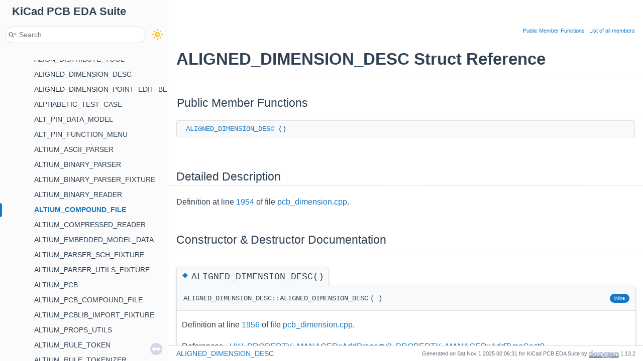

--- FILE ---
content_type: text/html
request_url: https://docs.kicad.org/doxygen/structALIGNED__DIMENSION__DESC.html
body_size: 2066
content:
<!-- HTML header for doxygen 1.9.4-->
<!DOCTYPE html PUBLIC "-//W3C//DTD XHTML 1.0 Transitional//EN" "https://www.w3.org/TR/xhtml1/DTD/xhtml1-transitional.dtd">
<html xmlns="http://www.w3.org/1999/xhtml">
<head>
<meta http-equiv="Content-Type" content="text/xhtml;charset=UTF-8"/>
<meta http-equiv="X-UA-Compatible" content="IE=11"/>
<meta name="generator" content="Doxygen 1.13.2"/>
<meta name="viewport" content="width=device-width, initial-scale=1"/>
<title>KiCad PCB EDA Suite: ALIGNED_DIMENSION_DESC Struct Reference</title>
<link href="tabs.css" rel="stylesheet" type="text/css"/>
<script type="text/javascript" src="jquery.js"></script>
<script type="text/javascript" src="dynsections.js"></script>
<script type="text/javascript" src="doxygen-awesome-darkmode-toggle.js"></script>
<script type="text/javascript" src="doxygen-awesome-fragment-copy-button.js"></script>
<script type="text/javascript" src="doxygen-awesome-paragraph-link.js"></script>
<link href="navtree.css" rel="stylesheet" type="text/css"/>
<script type="text/javascript" src="navtreedata.js"></script>
<script type="text/javascript" src="navtree.js"></script>
<script type="text/javascript" src="resize.js"></script>
<script type="text/javascript" src="cookie.js"></script>
<link href="search/search.css" rel="stylesheet" type="text/css"/>
<script type="text/javascript" src="search/searchdata.js"></script>
<script type="text/javascript" src="search/search.js"></script>
<link href="doxygen.css" rel="stylesheet" type="text/css" />
<link href="doxygen-awesome.css" rel="stylesheet" type="text/css"/>
<link href="doxygen-awesome-sidebar-only.css" rel="stylesheet" type="text/css"/>
<link href="doxygen-awesome-sidebar-only-darkmode-toggle.css" rel="stylesheet" type="text/css"/>
<script type="text/javascript">
    DoxygenAwesomeDarkModeToggle.init()
    DoxygenAwesomeFragmentCopyButton.init()
    DoxygenAwesomeParagraphLink.init()
</script>
</head>
<body>
<div id="top"><!-- do not remove this div, it is closed by doxygen! -->
<div id="titlearea">
<table cellspacing="0" cellpadding="0">
 <tbody>
 <tr style="height: 56px;">
  <td id="projectalign" style="padding-left: 0.5em;">
   <div id="projectname">KiCad PCB EDA Suite
   </div>
  </td>
 </tr>
 </tbody>
</table>
</div>
<!-- end header part -->
<!-- Generated by Doxygen 1.13.2 -->
<script type="text/javascript">
/* @license magnet:?xt=urn:btih:d3d9a9a6595521f9666a5e94cc830dab83b65699&amp;dn=expat.txt MIT */
var searchBox = new SearchBox("searchBox", "search/",'.html');
/* @license-end */
</script>
<script type="text/javascript">
/* @license magnet:?xt=urn:btih:d3d9a9a6595521f9666a5e94cc830dab83b65699&amp;dn=expat.txt MIT */
$(function() { codefold.init(0); });
/* @license-end */
</script>
<script type="text/javascript" src="menudata.js"></script>
<script type="text/javascript" src="menu.js"></script>
<script type="text/javascript">
/* @license magnet:?xt=urn:btih:d3d9a9a6595521f9666a5e94cc830dab83b65699&amp;dn=expat.txt MIT */
$(function() {
  initMenu('',true,false,'search.php','Search',true);
  $(function() { init_search(); });
});
/* @license-end */
</script>
<div id="main-nav"></div>
</div><!-- top -->
<div id="side-nav" class="ui-resizable side-nav-resizable">
  <div id="nav-tree">
    <div id="nav-tree-contents">
      <div id="nav-sync" class="sync"></div>
    </div>
  </div>
  <div id="splitbar" style="-moz-user-select:none;" 
       class="ui-resizable-handle">
  </div>
</div>
<script type="text/javascript">
/* @license magnet:?xt=urn:btih:d3d9a9a6595521f9666a5e94cc830dab83b65699&amp;dn=expat.txt MIT */
$(function(){initNavTree('structALIGNED__DIMENSION__DESC.html',''); initResizable(true); });
/* @license-end */
</script>
<div id="doc-content">
<!-- window showing the filter options -->
<div id="MSearchSelectWindow"
     onmouseover="return searchBox.OnSearchSelectShow()"
     onmouseout="return searchBox.OnSearchSelectHide()"
     onkeydown="return searchBox.OnSearchSelectKey(event)">
</div>

<!-- iframe showing the search results (closed by default) -->
<div id="MSearchResultsWindow">
<div id="MSearchResults">
<div class="SRPage">
<div id="SRIndex">
<div id="SRResults"></div>
<div class="SRStatus" id="Loading">Loading...</div>
<div class="SRStatus" id="Searching">Searching...</div>
<div class="SRStatus" id="NoMatches">No Matches</div>
</div>
</div>
</div>
</div>

<div class="header">
  <div class="summary">
<a href="#pub-methods">Public Member Functions</a> &#124;
<a href="structALIGNED__DIMENSION__DESC-members.html">List of all members</a>  </div>
  <div class="headertitle"><div class="title">ALIGNED_DIMENSION_DESC Struct Reference</div></div>
</div><!--header-->
<div class="contents">
<table class="memberdecls">
<tr class="heading"><td colspan="2"><h2 class="groupheader"><a id="pub-methods" name="pub-methods"></a>
Public Member Functions</h2></td></tr>
<tr class="memitem:a456e836cd0171a154ca05791c3bc6f44" id="r_a456e836cd0171a154ca05791c3bc6f44"><td class="memItemLeft" align="right" valign="top">&#160;</td><td class="memItemRight" valign="bottom"><a class="el" href="#a456e836cd0171a154ca05791c3bc6f44">ALIGNED_DIMENSION_DESC</a> ()</td></tr>
<tr class="separator:a456e836cd0171a154ca05791c3bc6f44"><td class="memSeparator" colspan="2">&#160;</td></tr>
</table>
<a name="details" id="details"></a><h2 class="groupheader">Detailed Description</h2>
<div class="textblock">
<p class="definition">Definition at line <a class="el" href="pcb__dimension_8cpp_source.html#l01954">1954</a> of file <a class="el" href="pcb__dimension_8cpp_source.html">pcb_dimension.cpp</a>.</p>
</div><h2 class="groupheader">Constructor &amp; Destructor Documentation</h2>
<a id="a456e836cd0171a154ca05791c3bc6f44" name="a456e836cd0171a154ca05791c3bc6f44"></a>
<h2 class="memtitle"><span class="permalink"><a href="#a456e836cd0171a154ca05791c3bc6f44">&#9670;&#160;</a></span>ALIGNED_DIMENSION_DESC()</h2>

<div class="memitem">
<div class="memproto">
<table class="mlabels">
  <tr>
  <td class="mlabels-left">
      <table class="memname">
        <tr>
          <td class="memname">ALIGNED_DIMENSION_DESC::ALIGNED_DIMENSION_DESC </td>
          <td>(</td>
          <td class="paramname"><span class="paramname"><em></em></span></td><td>)</td>
          <td></td>
        </tr>
      </table>
  </td>
  <td class="mlabels-right">
<span class="mlabels"><span class="mlabel inline">inline</span></span>  </td>
  </tr>
</table>
</div><div class="memdoc">

<p class="definition">Definition at line <a class="el" href="pcb__dimension_8cpp_source.html#l01956">1956</a> of file <a class="el" href="pcb__dimension_8cpp_source.html">pcb_dimension.cpp</a>.</p>

<p class="reference">References <a class="el" href="page__info_8cpp_source.html#l00044">_HKI</a>, <a class="el" href="property__mgr_8cpp_source.html#l00130">PROPERTY_MANAGER::AddProperty()</a>, <a class="el" href="property__mgr_8cpp_source.html#l00161">PROPERTY_MANAGER::AddTypeCast()</a>, <a class="el" href="pcb__dimension_8h_source.html#l00467">PCB_DIM_ALIGNED::ChangeExtensionHeight()</a>, <a class="el" href="pcb__dimension_8h_source.html#l00451">PCB_DIM_ALIGNED::ChangeHeight()</a>, <a class="el" href="pcb__dimension_8h_source.html#l00465">PCB_DIM_ALIGNED::GetExtensionHeight()</a>, <a class="el" href="pcb__dimension_8h_source.html#l00449">PCB_DIM_ALIGNED::GetHeight()</a>, <a class="el" href="property__mgr_8cpp_source.html#l00171">PROPERTY_MANAGER::InheritsAfter()</a>, <a class="el" href="property__mgr_8h_source.html#l00076">PROPERTY_MANAGER::Instance()</a>, <a class="el" href="property__mgr_8cpp_source.html#l00194">PROPERTY_MANAGER::OverrideAvailability()</a>, <a class="el" href="property_8h_source.html#l00063">PT_SIZE</a>, <a class="el" href="property__mgr_8h_source.html#l00351">REGISTER_TYPE</a>, and <a class="el" href="property_8h_source.html#l00074">TYPE_HASH</a>.</p>

</div>
</div>
<hr/>The documentation for this struct was generated from the following file:<ul>
<li><a class="el" href="pcb__dimension_8cpp_source.html">pcb_dimension.cpp</a></li>
</ul>
</div><!-- contents -->
</div><!-- doc-content -->
<!-- start footer part -->
<div id="nav-path" class="navpath"><!-- id is needed for treeview function! -->
  <ul>
    <li class="navelem"><a class="el" href="structALIGNED__DIMENSION__DESC.html">ALIGNED_DIMENSION_DESC</a></li>
    <li class="footer">Generated on Sat Nov 1 2025 00:06:31 for KiCad PCB EDA Suite by <a href="https://www.doxygen.org/index.html"><img class="footer" src="doxygen.svg" width="104" height="31" alt="doxygen"/></a> 1.13.2 </li>
  </ul>
</div>
</body>
</html>


--- FILE ---
content_type: application/javascript
request_url: https://docs.kicad.org/doxygen/annotated_dup.js
body_size: 52498
content:
var annotated_dup =
[
    [ "APP_MONITOR", "namespaceAPP__MONITOR.html", [
      [ "ASSERT_CACHE_KEY", "structAPP__MONITOR_1_1ASSERT__CACHE__KEY.html", "structAPP__MONITOR_1_1ASSERT__CACHE__KEY" ],
      [ "SENTRY", "classAPP__MONITOR_1_1SENTRY.html", "classAPP__MONITOR_1_1SENTRY" ],
      [ "TRANSACTION", "classAPP__MONITOR_1_1TRANSACTION.html", "classAPP__MONITOR_1_1TRANSACTION" ]
    ] ],
    [ "BMP2CMP", "namespaceBMP2CMP.html", [
      [ "IFACE", "structBMP2CMP_1_1IFACE.html", "structBMP2CMP_1_1IFACE" ]
    ] ],
    [ "CADSTAR_PARTS_LIB", "namespaceCADSTAR__PARTS__LIB.html", [
      [ "ACCEPTANCE_PART_NAME", "structCADSTAR__PARTS__LIB_1_1ACCEPTANCE__PART__NAME.html", null ],
      [ "ACCEPTANCE_TEXT", "structCADSTAR__PARTS__LIB_1_1ACCEPTANCE__TEXT.html", null ],
      [ "ATTRIBUTE_NAME", "structCADSTAR__PARTS__LIB_1_1ATTRIBUTE__NAME.html", null ],
      [ "ATTRIBUTE_VALUE", "structCADSTAR__PARTS__LIB_1_1ATTRIBUTE__VALUE.html", null ],
      [ "ATTRIBUTE_VALUE_EOLF", "structCADSTAR__PARTS__LIB_1_1ATTRIBUTE__VALUE__EOLF.html", null ],
      [ "CURRENT_FORMAT_NUMBER", "structCADSTAR__PARTS__LIB_1_1CURRENT__FORMAT__NUMBER.html", null ],
      [ "DEFINITION_NAME", "structCADSTAR__PARTS__LIB_1_1DEFINITION__NAME.html", null ],
      [ "DFN_LINE", "structCADSTAR__PARTS__LIB_1_1DFN__LINE.html", null ],
      [ "EMPTY_LINE", "structCADSTAR__PARTS__LIB_1_1EMPTY__LINE.html", null ],
      [ "EQUIVALENT_PIN", "structCADSTAR__PARTS__LIB_1_1EQUIVALENT__PIN.html", null ],
      [ "EQUIVALENT_PINS_GROUP", "structCADSTAR__PARTS__LIB_1_1EQUIVALENT__PINS__GROUP.html", null ],
      [ "EXTERNAL_SWAP_GATE", "structCADSTAR__PARTS__LIB_1_1EXTERNAL__SWAP__GATE.html", null ],
      [ "EXTERNAL_SWAP_GROUP", "structCADSTAR__PARTS__LIB_1_1EXTERNAL__SWAP__GROUP.html", null ],
      [ "FORMAT", "structCADSTAR__PARTS__LIB_1_1FORMAT.html", null ],
      [ "GATE_PINS_LIST", "structCADSTAR__PARTS__LIB_1_1GATE__PINS__LIST.html", null ],
      [ "GENERIC_ATTRIBUTE", "structCADSTAR__PARTS__LIB_1_1GENERIC__ATTRIBUTE.html", null ],
      [ "GRAMMAR", "structCADSTAR__PARTS__LIB_1_1GRAMMAR.html", null ],
      [ "HIDDEN_PIN_ENTRY", "structCADSTAR__PARTS__LIB_1_1HIDDEN__PIN__ENTRY.html", null ],
      [ "HIERARCHY_CURRENT_NODE", "structCADSTAR__PARTS__LIB_1_1HIERARCHY__CURRENT__NODE.html", null ],
      [ "HIERARCHY_NODE_ENTRY", "structCADSTAR__PARTS__LIB_1_1HIERARCHY__NODE__ENTRY.html", null ],
      [ "HIERARCHY_NODE_INDEX", "structCADSTAR__PARTS__LIB_1_1HIERARCHY__NODE__INDEX.html", null ],
      [ "HIERARCHY_NODE_NAME", "structCADSTAR__PARTS__LIB_1_1HIERARCHY__NODE__NAME.html", null ],
      [ "HIERARCHY_PARENT_NODE", "structCADSTAR__PARTS__LIB_1_1HIERARCHY__PARENT__NODE.html", null ],
      [ "HIERARCHY_PART_NAME", "structCADSTAR__PARTS__LIB_1_1HIERARCHY__PART__NAME.html", null ],
      [ "INTERNAL_SWAP_GATE", "structCADSTAR__PARTS__LIB_1_1INTERNAL__SWAP__GATE.html", null ],
      [ "INTERNAL_SWAP_GROUP", "structCADSTAR__PARTS__LIB_1_1INTERNAL__SWAP__GROUP.html", null ],
      [ "LINE_CONTINUATION", "structCADSTAR__PARTS__LIB_1_1LINE__CONTINUATION.html", null ],
      [ "MAX_PIN_COUNT", "structCADSTAR__PARTS__LIB_1_1MAX__PIN__COUNT.html", null ],
      [ "MXP_LINE", "structCADSTAR__PARTS__LIB_1_1MXP__LINE.html", null ],
      [ "NGS_LINE", "structCADSTAR__PARTS__LIB_1_1NGS__LINE.html", null ],
      [ "NPV_LINE", "structCADSTAR__PARTS__LIB_1_1NPV__LINE.html", null ],
      [ "PAC_LINE", "structCADSTAR__PARTS__LIB_1_1PAC__LINE.html", null ],
      [ "PART_ATTRIBUTE", "structCADSTAR__PARTS__LIB_1_1PART__ATTRIBUTE.html", null ],
      [ "PART_DESCRIPTION", "structCADSTAR__PARTS__LIB_1_1PART__DESCRIPTION.html", null ],
      [ "PART_ENTRY", "structCADSTAR__PARTS__LIB_1_1PART__ENTRY.html", null ],
      [ "PART_HEADER", "structCADSTAR__PARTS__LIB_1_1PART__HEADER.html", null ],
      [ "PART_HEADER_START", "structCADSTAR__PARTS__LIB_1_1PART__HEADER__START.html", null ],
      [ "PART_NAME", "structCADSTAR__PARTS__LIB_1_1PART__NAME.html", null ],
      [ "PART_NAME_FILTER", "structCADSTAR__PARTS__LIB_1_1PART__NAME__FILTER.html", null ],
      [ "PART_NUMBER", "structCADSTAR__PARTS__LIB_1_1PART__NUMBER.html", null ],
      [ "PART_NUMBER_FILTER", "structCADSTAR__PARTS__LIB_1_1PART__NUMBER__FILTER.html", null ],
      [ "PART_PCB_COMPONENT", "structCADSTAR__PARTS__LIB_1_1PART__PCB__COMPONENT.html", null ],
      [ "PART_VALUE", "structCADSTAR__PARTS__LIB_1_1PART__VALUE.html", null ],
      [ "PART_VERSION", "structCADSTAR__PARTS__LIB_1_1PART__VERSION.html", null ],
      [ "PART_VERSION_FILTER", "structCADSTAR__PARTS__LIB_1_1PART__VERSION__FILTER.html", null ],
      [ "PCB_ALTERNATE", "structCADSTAR__PARTS__LIB_1_1PCB__ALTERNATE.html", null ],
      [ "PCB_ALTERNATE_FILTER", "structCADSTAR__PARTS__LIB_1_1PCB__ALTERNATE__FILTER.html", null ],
      [ "PCB_ATTRIBUTE", "structCADSTAR__PARTS__LIB_1_1PCB__ATTRIBUTE.html", null ],
      [ "PCB_COMPONENT", "structCADSTAR__PARTS__LIB_1_1PCB__COMPONENT.html", null ],
      [ "PCB_COMPONENT_FILTER", "structCADSTAR__PARTS__LIB_1_1PCB__COMPONENT__FILTER.html", null ],
      [ "PIN_ENTRY", "structCADSTAR__PARTS__LIB_1_1PIN__ENTRY.html", null ],
      [ "PIN_EQUIVALENCES", "structCADSTAR__PARTS__LIB_1_1PIN__EQUIVALENCES.html", null ],
      [ "PIN_IDENTIFIER", "structCADSTAR__PARTS__LIB_1_1PIN__IDENTIFIER.html", null ],
      [ "PIN_LABELS_LIST", "structCADSTAR__PARTS__LIB_1_1PIN__LABELS__LIST.html", null ],
      [ "PIN_LIST", "structCADSTAR__PARTS__LIB_1_1PIN__LIST.html", null ],
      [ "PIN_LOADING", "structCADSTAR__PARTS__LIB_1_1PIN__LOADING.html", null ],
      [ "PIN_NAMES_LIST", "structCADSTAR__PARTS__LIB_1_1PIN__NAMES__LIST.html", null ],
      [ "PIN_POSITION", "structCADSTAR__PARTS__LIB_1_1PIN__POSITION.html", null ],
      [ "PIN_SIGNAL_NAME", "structCADSTAR__PARTS__LIB_1_1PIN__SIGNAL__NAME.html", null ],
      [ "PIN_TYPE", "structCADSTAR__PARTS__LIB_1_1PIN__TYPE.html", null ],
      [ "PINLABEL", "structCADSTAR__PARTS__LIB_1_1PINLABEL.html", null ],
      [ "PINLABEL_ENTRY", "structCADSTAR__PARTS__LIB_1_1PINLABEL__ENTRY.html", null ],
      [ "PINNAME", "structCADSTAR__PARTS__LIB_1_1PINNAME.html", null ],
      [ "PINNAME_ENTRY", "structCADSTAR__PARTS__LIB_1_1PINNAME__ENTRY.html", null ],
      [ "PINNUM", "structCADSTAR__PARTS__LIB_1_1PINNUM.html", null ],
      [ "QUOTED_STRING", "structCADSTAR__PARTS__LIB_1_1QUOTED__STRING.html", null ],
      [ "READONLY", "structCADSTAR__PARTS__LIB_1_1READONLY.html", null ],
      [ "SCH_ALTERNATE", "structCADSTAR__PARTS__LIB_1_1SCH__ALTERNATE.html", null ],
      [ "SCH_NAME", "structCADSTAR__PARTS__LIB_1_1SCH__NAME.html", null ],
      [ "SCH_PCB_ATTRIBUTE", "structCADSTAR__PARTS__LIB_1_1SCH__PCB__ATTRIBUTE.html", null ],
      [ "SCH_SYMBOL_LINE", "structCADSTAR__PARTS__LIB_1_1SCH__SYMBOL__LINE.html", null ],
      [ "SCM_ATTRIBUTE", "structCADSTAR__PARTS__LIB_1_1SCM__ATTRIBUTE.html", null ],
      [ "SINGLE_QUOTED_STRING", "structCADSTAR__PARTS__LIB_1_1SINGLE__QUOTED__STRING.html", null ],
      [ "spaced_ch", "structCADSTAR__PARTS__LIB_1_1spaced__ch.html", null ],
      [ "SPI_LINE", "structCADSTAR__PARTS__LIB_1_1SPI__LINE.html", null ],
      [ "SPICE_MODEL", "structCADSTAR__PARTS__LIB_1_1SPICE__MODEL.html", null ],
      [ "SPICE_PART_NAME", "structCADSTAR__PARTS__LIB_1_1SPICE__PART__NAME.html", null ],
      [ "STEM", "structCADSTAR__PARTS__LIB_1_1STEM.html", null ],
      [ "STM_LINE", "structCADSTAR__PARTS__LIB_1_1STM__LINE.html", null ],
      [ "STR_SEGMENT_EXCLUDING", "structCADSTAR__PARTS__LIB_1_1STR__SEGMENT__EXCLUDING.html", null ],
      [ "STRING_EXCLUDING", "structCADSTAR__PARTS__LIB_1_1STRING__EXCLUDING.html", null ],
      [ "STRING_IN_BRACKETS", "structCADSTAR__PARTS__LIB_1_1STRING__IN__BRACKETS.html", null ],
      [ "STRING_IN_BRACKETS_EOLF", "structCADSTAR__PARTS__LIB_1_1STRING__IN__BRACKETS__EOLF.html", null ],
      [ "SYM_ELEMENT_NAME", "structCADSTAR__PARTS__LIB_1_1SYM__ELEMENT__NAME.html", null ],
      [ "SYM_LINE", "structCADSTAR__PARTS__LIB_1_1SYM__LINE.html", null ],
      [ "SYMBOL_ENTRY", "structCADSTAR__PARTS__LIB_1_1SYMBOL__ENTRY.html", null ],
      [ "USER_PART_ATTRIBUTE", "structCADSTAR__PARTS__LIB_1_1USER__PART__ATTRIBUTE.html", null ],
      [ "USER_PART_ATTRIBUTE_NAME", "structCADSTAR__PARTS__LIB_1_1USER__PART__ATTRIBUTE__NAME.html", null ],
      [ "USER_PART_ATTRIBUTE_VALUE", "structCADSTAR__PARTS__LIB_1_1USER__PART__ATTRIBUTE__VALUE.html", null ],
      [ "VALID_HEADER", "structCADSTAR__PARTS__LIB_1_1VALID__HEADER.html", null ],
      [ "VALUE", "structCADSTAR__PARTS__LIB_1_1VALUE.html", null ],
      [ "WHITESPACE", "structCADSTAR__PARTS__LIB_1_1WHITESPACE.html", null ],
      [ "WHITESPACE_OR_CONTINUATION", "structCADSTAR__PARTS__LIB_1_1WHITESPACE__OR__CONTINUATION.html", null ]
    ] ],
    [ "CLI", "namespaceCLI.html", [
      [ "COMMAND", "classCLI_1_1COMMAND.html", "classCLI_1_1COMMAND" ],
      [ "FP_COMMAND", "structCLI_1_1FP__COMMAND.html", "structCLI_1_1FP__COMMAND" ],
      [ "FP_EXPORT_COMMAND", "structCLI_1_1FP__EXPORT__COMMAND.html", "structCLI_1_1FP__EXPORT__COMMAND" ],
      [ "FP_EXPORT_SVG_COMMAND", "classCLI_1_1FP__EXPORT__SVG__COMMAND.html", "classCLI_1_1FP__EXPORT__SVG__COMMAND" ],
      [ "FP_UPGRADE_COMMAND", "classCLI_1_1FP__UPGRADE__COMMAND.html", "classCLI_1_1FP__UPGRADE__COMMAND" ],
      [ "JOBSET_COMMAND", "structCLI_1_1JOBSET__COMMAND.html", "structCLI_1_1JOBSET__COMMAND" ],
      [ "JOBSET_RUN_COMMAND", "classCLI_1_1JOBSET__RUN__COMMAND.html", "classCLI_1_1JOBSET__RUN__COMMAND" ],
      [ "PCB_COMMAND", "structCLI_1_1PCB__COMMAND.html", "structCLI_1_1PCB__COMMAND" ],
      [ "PCB_DRC_COMMAND", "classCLI_1_1PCB__DRC__COMMAND.html", "classCLI_1_1PCB__DRC__COMMAND" ],
      [ "PCB_EXPORT_3D_COMMAND", "structCLI_1_1PCB__EXPORT__3D__COMMAND.html", "structCLI_1_1PCB__EXPORT__3D__COMMAND" ],
      [ "PCB_EXPORT_BASE_COMMAND", "structCLI_1_1PCB__EXPORT__BASE__COMMAND.html", "structCLI_1_1PCB__EXPORT__BASE__COMMAND" ],
      [ "PCB_EXPORT_COMMAND", "structCLI_1_1PCB__EXPORT__COMMAND.html", "structCLI_1_1PCB__EXPORT__COMMAND" ],
      [ "PCB_EXPORT_DRILL_COMMAND", "classCLI_1_1PCB__EXPORT__DRILL__COMMAND.html", "classCLI_1_1PCB__EXPORT__DRILL__COMMAND" ],
      [ "PCB_EXPORT_DXF_COMMAND", "classCLI_1_1PCB__EXPORT__DXF__COMMAND.html", "classCLI_1_1PCB__EXPORT__DXF__COMMAND" ],
      [ "PCB_EXPORT_GENCAD_COMMAND", "classCLI_1_1PCB__EXPORT__GENCAD__COMMAND.html", "classCLI_1_1PCB__EXPORT__GENCAD__COMMAND" ],
      [ "PCB_EXPORT_GERBER_COMMAND", "classCLI_1_1PCB__EXPORT__GERBER__COMMAND.html", "classCLI_1_1PCB__EXPORT__GERBER__COMMAND" ],
      [ "PCB_EXPORT_GERBERS_COMMAND", "classCLI_1_1PCB__EXPORT__GERBERS__COMMAND.html", "classCLI_1_1PCB__EXPORT__GERBERS__COMMAND" ],
      [ "PCB_EXPORT_HPGL_COMMAND", "classCLI_1_1PCB__EXPORT__HPGL__COMMAND.html", "classCLI_1_1PCB__EXPORT__HPGL__COMMAND" ],
      [ "PCB_EXPORT_IPC2581_COMMAND", "classCLI_1_1PCB__EXPORT__IPC2581__COMMAND.html", "classCLI_1_1PCB__EXPORT__IPC2581__COMMAND" ],
      [ "PCB_EXPORT_IPCD356_COMMAND", "classCLI_1_1PCB__EXPORT__IPCD356__COMMAND.html", "classCLI_1_1PCB__EXPORT__IPCD356__COMMAND" ],
      [ "PCB_EXPORT_ODB_COMMAND", "classCLI_1_1PCB__EXPORT__ODB__COMMAND.html", "classCLI_1_1PCB__EXPORT__ODB__COMMAND" ],
      [ "PCB_EXPORT_PDF_COMMAND", "classCLI_1_1PCB__EXPORT__PDF__COMMAND.html", "classCLI_1_1PCB__EXPORT__PDF__COMMAND" ],
      [ "PCB_EXPORT_POS_COMMAND", "classCLI_1_1PCB__EXPORT__POS__COMMAND.html", "classCLI_1_1PCB__EXPORT__POS__COMMAND" ],
      [ "PCB_EXPORT_PS_COMMAND", "classCLI_1_1PCB__EXPORT__PS__COMMAND.html", "classCLI_1_1PCB__EXPORT__PS__COMMAND" ],
      [ "PCB_EXPORT_SVG_COMMAND", "structCLI_1_1PCB__EXPORT__SVG__COMMAND.html", "structCLI_1_1PCB__EXPORT__SVG__COMMAND" ],
      [ "PCB_RENDER_COMMAND", "classCLI_1_1PCB__RENDER__COMMAND.html", "classCLI_1_1PCB__RENDER__COMMAND" ],
      [ "SCH_COMMAND", "structCLI_1_1SCH__COMMAND.html", "structCLI_1_1SCH__COMMAND" ],
      [ "SCH_ERC_COMMAND", "classCLI_1_1SCH__ERC__COMMAND.html", "classCLI_1_1SCH__ERC__COMMAND" ],
      [ "SCH_EXPORT_BOM_COMMAND", "classCLI_1_1SCH__EXPORT__BOM__COMMAND.html", "classCLI_1_1SCH__EXPORT__BOM__COMMAND" ],
      [ "SCH_EXPORT_COMMAND", "structCLI_1_1SCH__EXPORT__COMMAND.html", "structCLI_1_1SCH__EXPORT__COMMAND" ],
      [ "SCH_EXPORT_NETLIST_COMMAND", "classCLI_1_1SCH__EXPORT__NETLIST__COMMAND.html", "classCLI_1_1SCH__EXPORT__NETLIST__COMMAND" ],
      [ "SCH_EXPORT_PLOT_COMMAND", "classCLI_1_1SCH__EXPORT__PLOT__COMMAND.html", "classCLI_1_1SCH__EXPORT__PLOT__COMMAND" ],
      [ "SCH_EXPORT_PYTHONBOM_COMMAND", "classCLI_1_1SCH__EXPORT__PYTHONBOM__COMMAND.html", "classCLI_1_1SCH__EXPORT__PYTHONBOM__COMMAND" ],
      [ "SYM_COMMAND", "structCLI_1_1SYM__COMMAND.html", "structCLI_1_1SYM__COMMAND" ],
      [ "SYM_EXPORT_COMMAND", "structCLI_1_1SYM__EXPORT__COMMAND.html", "structCLI_1_1SYM__EXPORT__COMMAND" ],
      [ "SYM_EXPORT_SVG_COMMAND", "classCLI_1_1SYM__EXPORT__SVG__COMMAND.html", "classCLI_1_1SYM__EXPORT__SVG__COMMAND" ],
      [ "SYM_UPGRADE_COMMAND", "classCLI_1_1SYM__UPGRADE__COMMAND.html", "classCLI_1_1SYM__UPGRADE__COMMAND" ],
      [ "VERSION_COMMAND", "classCLI_1_1VERSION__COMMAND.html", "classCLI_1_1VERSION__COMMAND" ]
    ] ],
    [ "CV", "namespaceCV.html", [
      [ "IFACE", "structCV_1_1IFACE.html", "structCV_1_1IFACE" ]
    ] ],
    [ "DETAIL", "namespaceDETAIL.html", [
      [ "CASE_INSENSITIVE_COMPARER", "structDETAIL_1_1CASE__INSENSITIVE__COMPARER.html", "structDETAIL_1_1CASE__INSENSITIVE__COMPARER" ]
    ] ],
    [ "detail", "namespacedetail.html", [
      [ "char_traits< wxUniChar >", "structdetail_1_1char__traits_3_01wxUniChar_01_4.html", "structdetail_1_1char__traits_3_01wxUniChar_01_4" ]
    ] ],
    [ "DSN", "namespaceDSN.html", [
      [ "ANCESTOR", "classDSN_1_1ANCESTOR.html", "classDSN_1_1ANCESTOR" ],
      [ "BOUNDARY", "classDSN_1_1BOUNDARY.html", "classDSN_1_1BOUNDARY" ],
      [ "CIRCLE", "classDSN_1_1CIRCLE.html", "classDSN_1_1CIRCLE" ],
      [ "CLASS", "classDSN_1_1CLASS.html", "classDSN_1_1CLASS" ],
      [ "CLASS_CLASS", "classDSN_1_1CLASS__CLASS.html", "classDSN_1_1CLASS__CLASS" ],
      [ "CLASSES", "classDSN_1_1CLASSES.html", "classDSN_1_1CLASSES" ],
      [ "COMP_ORDER", "classDSN_1_1COMP__ORDER.html", "classDSN_1_1COMP__ORDER" ],
      [ "COMPONENT", "classDSN_1_1COMPONENT.html", "classDSN_1_1COMPONENT" ],
      [ "CONNECT", "classDSN_1_1CONNECT.html", "classDSN_1_1CONNECT" ],
      [ "CONTROL", "classDSN_1_1CONTROL.html", "classDSN_1_1CONTROL" ],
      [ "COPPER_PLANE", "classDSN_1_1COPPER__PLANE.html", "classDSN_1_1COPPER__PLANE" ],
      [ "ELEM", "classDSN_1_1ELEM.html", "classDSN_1_1ELEM" ],
      [ "ELEM_HOLDER", "classDSN_1_1ELEM__HOLDER.html", "classDSN_1_1ELEM__HOLDER" ],
      [ "FROMTO", "classDSN_1_1FROMTO.html", "classDSN_1_1FROMTO" ],
      [ "GRID", "classDSN_1_1GRID.html", "classDSN_1_1GRID" ],
      [ "HISTORY", "classDSN_1_1HISTORY.html", "classDSN_1_1HISTORY" ],
      [ "IMAGE", "classDSN_1_1IMAGE.html", "classDSN_1_1IMAGE" ],
      [ "KEEPOUT", "classDSN_1_1KEEPOUT.html", "classDSN_1_1KEEPOUT" ],
      [ "LAYER", "classDSN_1_1LAYER.html", "classDSN_1_1LAYER" ],
      [ "LAYER_NOISE_WEIGHT", "classDSN_1_1LAYER__NOISE__WEIGHT.html", "classDSN_1_1LAYER__NOISE__WEIGHT" ],
      [ "LAYER_RULE", "classDSN_1_1LAYER__RULE.html", "classDSN_1_1LAYER__RULE" ],
      [ "LIBRARY", "classDSN_1_1LIBRARY.html", "classDSN_1_1LIBRARY" ],
      [ "NET", "classDSN_1_1NET.html", "classDSN_1_1NET" ],
      [ "NET_OUT", "classDSN_1_1NET__OUT.html", "classDSN_1_1NET__OUT" ],
      [ "NETWORK", "classDSN_1_1NETWORK.html", "classDSN_1_1NETWORK" ],
      [ "PADSTACK", "classDSN_1_1PADSTACK.html", "classDSN_1_1PADSTACK" ],
      [ "PARSER", "classDSN_1_1PARSER.html", "classDSN_1_1PARSER" ],
      [ "PATH", "classDSN_1_1PATH.html", "classDSN_1_1PATH" ],
      [ "PCB", "classDSN_1_1PCB.html", "classDSN_1_1PCB" ],
      [ "PIN", "classDSN_1_1PIN.html", "classDSN_1_1PIN" ],
      [ "PIN_PAIR", "structDSN_1_1PIN__PAIR.html", "structDSN_1_1PIN__PAIR" ],
      [ "PIN_REF", "structDSN_1_1PIN__REF.html", "structDSN_1_1PIN__REF" ],
      [ "PLACE", "classDSN_1_1PLACE.html", "classDSN_1_1PLACE" ],
      [ "PLACEMENT", "classDSN_1_1PLACEMENT.html", "classDSN_1_1PLACEMENT" ],
      [ "POINT", "structDSN_1_1POINT.html", "structDSN_1_1POINT" ],
      [ "PROPERTY", "structDSN_1_1PROPERTY.html", "structDSN_1_1PROPERTY" ],
      [ "QARC", "classDSN_1_1QARC.html", "classDSN_1_1QARC" ],
      [ "RECTANGLE", "classDSN_1_1RECTANGLE.html", "classDSN_1_1RECTANGLE" ],
      [ "REGION", "classDSN_1_1REGION.html", "classDSN_1_1REGION" ],
      [ "ROUTE", "classDSN_1_1ROUTE.html", "classDSN_1_1ROUTE" ],
      [ "RULE", "classDSN_1_1RULE.html", "classDSN_1_1RULE" ],
      [ "SESSION", "classDSN_1_1SESSION.html", "classDSN_1_1SESSION" ],
      [ "SHAPE", "classDSN_1_1SHAPE.html", "classDSN_1_1SHAPE" ],
      [ "SPECCTRA_DB", "classDSN_1_1SPECCTRA__DB.html", "classDSN_1_1SPECCTRA__DB" ],
      [ "SPECCTRA_LAYER_PAIR", "classDSN_1_1SPECCTRA__LAYER__PAIR.html", "classDSN_1_1SPECCTRA__LAYER__PAIR" ],
      [ "STRINGPROP", "classDSN_1_1STRINGPROP.html", "classDSN_1_1STRINGPROP" ],
      [ "STRUCTURE", "classDSN_1_1STRUCTURE.html", "classDSN_1_1STRUCTURE" ],
      [ "STRUCTURE_OUT", "classDSN_1_1STRUCTURE__OUT.html", "classDSN_1_1STRUCTURE__OUT" ],
      [ "SUPPLY_PIN", "classDSN_1_1SUPPLY__PIN.html", "classDSN_1_1SUPPLY__PIN" ],
      [ "TOKPROP", "classDSN_1_1TOKPROP.html", "classDSN_1_1TOKPROP" ],
      [ "TOPOLOGY", "classDSN_1_1TOPOLOGY.html", "classDSN_1_1TOPOLOGY" ],
      [ "UNIT_RES", "classDSN_1_1UNIT__RES.html", "classDSN_1_1UNIT__RES" ],
      [ "VIA", "classDSN_1_1VIA.html", "classDSN_1_1VIA" ],
      [ "WAS_IS", "classDSN_1_1WAS__IS.html", "classDSN_1_1WAS__IS" ],
      [ "WINDOW", "classDSN_1_1WINDOW.html", "classDSN_1_1WINDOW" ],
      [ "WIRE", "classDSN_1_1WIRE.html", "classDSN_1_1WIRE" ],
      [ "WIRE_VIA", "classDSN_1_1WIRE__VIA.html", "classDSN_1_1WIRE__VIA" ],
      [ "WIRING", "classDSN_1_1WIRING.html", "classDSN_1_1WIRING" ]
    ] ],
    [ "EASYEDA", "namespaceEASYEDA.html", [
      [ "C_PARA", "structEASYEDA_1_1C__PARA.html", "structEASYEDA_1_1C__PARA" ],
      [ "DOCUMENT", "structEASYEDA_1_1DOCUMENT.html", "structEASYEDA_1_1DOCUMENT" ],
      [ "DOCUMENT_PCB", "structEASYEDA_1_1DOCUMENT__PCB.html", "structEASYEDA_1_1DOCUMENT__PCB" ],
      [ "DOCUMENT_SCHEMATICS", "structEASYEDA_1_1DOCUMENT__SCHEMATICS.html", "structEASYEDA_1_1DOCUMENT__SCHEMATICS" ],
      [ "DOCUMENT_SYM", "structEASYEDA_1_1DOCUMENT__SYM.html", "structEASYEDA_1_1DOCUMENT__SYM" ],
      [ "HEAD", "structEASYEDA_1_1HEAD.html", "structEASYEDA_1_1HEAD" ]
    ] ],
    [ "EASYEDAPRO", "namespaceEASYEDAPRO.html", [
      [ "BLOB", "structEASYEDAPRO_1_1BLOB.html", "structEASYEDAPRO_1_1BLOB" ],
      [ "PCB_ATTR", "structEASYEDAPRO_1_1PCB__ATTR.html", "structEASYEDAPRO_1_1PCB__ATTR" ],
      [ "PIN_INFO", "structEASYEDAPRO_1_1PIN__INFO.html", "structEASYEDAPRO_1_1PIN__INFO" ],
      [ "POURED", "structEASYEDAPRO_1_1POURED.html", "structEASYEDAPRO_1_1POURED" ],
      [ "PRJ_BOARD", "structEASYEDAPRO_1_1PRJ__BOARD.html", "structEASYEDAPRO_1_1PRJ__BOARD" ],
      [ "PRJ_DEVICE", "structEASYEDAPRO_1_1PRJ__DEVICE.html", "structEASYEDAPRO_1_1PRJ__DEVICE" ],
      [ "PRJ_FOOTPRINT", "structEASYEDAPRO_1_1PRJ__FOOTPRINT.html", "structEASYEDAPRO_1_1PRJ__FOOTPRINT" ],
      [ "PRJ_SCHEMATIC", "structEASYEDAPRO_1_1PRJ__SCHEMATIC.html", "structEASYEDAPRO_1_1PRJ__SCHEMATIC" ],
      [ "PRJ_SHEET", "structEASYEDAPRO_1_1PRJ__SHEET.html", "structEASYEDAPRO_1_1PRJ__SHEET" ],
      [ "PRJ_SYMBOL", "structEASYEDAPRO_1_1PRJ__SYMBOL.html", "structEASYEDAPRO_1_1PRJ__SYMBOL" ],
      [ "SCH_ATTR", "structEASYEDAPRO_1_1SCH__ATTR.html", "structEASYEDAPRO_1_1SCH__ATTR" ],
      [ "SCH_COMPONENT", "structEASYEDAPRO_1_1SCH__COMPONENT.html", "structEASYEDAPRO_1_1SCH__COMPONENT" ],
      [ "SCH_WIRE", "structEASYEDAPRO_1_1SCH__WIRE.html", "structEASYEDAPRO_1_1SCH__WIRE" ],
      [ "SYM_HEAD", "structEASYEDAPRO_1_1SYM__HEAD.html", "structEASYEDAPRO_1_1SYM__HEAD" ],
      [ "SYM_INFO", "structEASYEDAPRO_1_1SYM__INFO.html", "structEASYEDAPRO_1_1SYM__INFO" ],
      [ "SYM_PIN", "structEASYEDAPRO_1_1SYM__PIN.html", "structEASYEDAPRO_1_1SYM__PIN" ]
    ] ],
    [ "ESERIES", "namespaceESERIES.html", [
      [ "E12_VALUES", "classESERIES_1_1E12__VALUES.html", "classESERIES_1_1E12__VALUES" ],
      [ "E192_VALUES", "classESERIES_1_1E192__VALUES.html", "classESERIES_1_1E192__VALUES" ],
      [ "E1_VALUES", "classESERIES_1_1E1__VALUES.html", "classESERIES_1_1E1__VALUES" ],
      [ "E24_VALUES", "classESERIES_1_1E24__VALUES.html", "classESERIES_1_1E24__VALUES" ],
      [ "E3_VALUES", "classESERIES_1_1E3__VALUES.html", "classESERIES_1_1E3__VALUES" ],
      [ "E48_VALUES", "classESERIES_1_1E48__VALUES.html", "classESERIES_1_1E48__VALUES" ],
      [ "E6_VALUES", "classESERIES_1_1E6__VALUES.html", "classESERIES_1_1E6__VALUES" ],
      [ "E96_VALUES", "classESERIES_1_1E96__VALUES.html", "classESERIES_1_1E96__VALUES" ],
      [ "ESERIES_IN_DECADE", "classESERIES_1_1ESERIES__IN__DECADE.html", "classESERIES_1_1ESERIES__IN__DECADE" ],
      [ "ESERIES_VALUES", "classESERIES_1_1ESERIES__VALUES.html", "classESERIES_1_1ESERIES__VALUES" ]
    ] ],
    [ "fontconfig", "namespacefontconfig.html", [
      [ "FONTCONFIG", "classfontconfig_1_1FONTCONFIG.html", "classfontconfig_1_1FONTCONFIG" ],
      [ "FONTCONFIG_PAT", "structfontconfig_1_1FONTCONFIG__PAT.html", "structfontconfig_1_1FONTCONFIG__PAT" ],
      [ "FONTINFO", "classfontconfig_1_1FONTINFO.html", "classfontconfig_1_1FONTINFO" ]
    ] ],
    [ "GERBV", "namespaceGERBV.html", [
      [ "IFACE", "structGERBV_1_1IFACE.html", "structGERBV_1_1IFACE" ]
    ] ],
    [ "JUNCTION_HELPERS", "namespaceJUNCTION__HELPERS.html", [
      [ "POINT_INFO", "structJUNCTION__HELPERS_1_1POINT__INFO.html", "structJUNCTION__HELPERS_1_1POINT__INFO" ]
    ] ],
    [ "ki", "namespaceki.html", [
      [ "any", "classki_1_1any.html", "classki_1_1any" ],
      [ "bad_any_cast", "classki_1_1bad__any__cast.html", "classki_1_1bad__any__cast" ]
    ] ],
    [ "KI_TEST", "namespaceKI__TEST.html", [
      [ "BOARD_DUMPER", "classKI__TEST_1_1BOARD__DUMPER.html", "classKI__TEST_1_1BOARD__DUMPER" ],
      [ "BOARD_LOAD_TEST_CASE", "structKI__TEST_1_1BOARD__LOAD__TEST__CASE.html", "structKI__TEST_1_1BOARD__LOAD__TEST__CASE" ],
      [ "COMBINED_UTILITY", "classKI__TEST_1_1COMBINED__UTILITY.html", "classKI__TEST_1_1COMBINED__UTILITY" ],
      [ "CommonTestData", "structKI__TEST_1_1CommonTestData.html", "structKI__TEST_1_1CommonTestData" ],
      [ "CONSOLE_LOG", "classKI__TEST_1_1CONSOLE__LOG.html", "classKI__TEST_1_1CONSOLE__LOG" ],
      [ "CONSOLE_MSG_REPORTER", "classKI__TEST_1_1CONSOLE__MSG__REPORTER.html", "classKI__TEST_1_1CONSOLE__MSG__REPORTER" ],
      [ "DUMMY_TOOL", "classKI__TEST_1_1DUMMY__TOOL.html", "classKI__TEST_1_1DUMMY__TOOL" ],
      [ "kitest_cmp_drawings", "structKI__TEST_1_1kitest__cmp__drawings.html", "structKI__TEST_1_1kitest__cmp__drawings" ],
      [ "NAMED_CASE", "structKI__TEST_1_1NAMED__CASE.html", "structKI__TEST_1_1NAMED__CASE" ],
      [ "SCHEMATIC_TEST_FIXTURE", "classKI__TEST_1_1SCHEMATIC__TEST__FIXTURE.html", "classKI__TEST_1_1SCHEMATIC__TEST__FIXTURE" ],
      [ "TEMPORARY_DIRECTORY", "classKI__TEST_1_1TEMPORARY__DIRECTORY.html", "classKI__TEST_1_1TEMPORARY__DIRECTORY" ],
      [ "UTILITY_PROGRAM", "structKI__TEST_1_1UTILITY__PROGRAM.html", "structKI__TEST_1_1UTILITY__PROGRAM" ],
      [ "WX_ASSERT_ERROR", "classKI__TEST_1_1WX__ASSERT__ERROR.html", "classKI__TEST_1_1WX__ASSERT__ERROR" ]
    ] ],
    [ "KIFONT", "namespaceKIFONT.html", [
      [ "CONTOUR", "structKIFONT_1_1CONTOUR.html", "structKIFONT_1_1CONTOUR" ],
      [ "FONT", "classKIFONT_1_1FONT.html", "classKIFONT_1_1FONT" ],
      [ "GLYPH", "classKIFONT_1_1GLYPH.html", "classKIFONT_1_1GLYPH" ],
      [ "GLYPH_DATA", "structKIFONT_1_1GLYPH__DATA.html", "structKIFONT_1_1GLYPH__DATA" ],
      [ "METRICS", "classKIFONT_1_1METRICS.html", "classKIFONT_1_1METRICS" ],
      [ "OUTLINE_DECOMPOSER", "classKIFONT_1_1OUTLINE__DECOMPOSER.html", "classKIFONT_1_1OUTLINE__DECOMPOSER" ],
      [ "OUTLINE_FONT", "classKIFONT_1_1OUTLINE__FONT.html", "classKIFONT_1_1OUTLINE__FONT" ],
      [ "OUTLINE_GLYPH", "classKIFONT_1_1OUTLINE__GLYPH.html", "classKIFONT_1_1OUTLINE__GLYPH" ],
      [ "STROKE_FONT", "classKIFONT_1_1STROKE__FONT.html", "classKIFONT_1_1STROKE__FONT" ],
      [ "STROKE_GLYPH", "classKIFONT_1_1STROKE__GLYPH.html", "classKIFONT_1_1STROKE__GLYPH" ],
      [ "VERSION_INFO", "classKIFONT_1_1VERSION__INFO.html", "classKIFONT_1_1VERSION__INFO" ]
    ] ],
    [ "KIGFX", "namespaceKIGFX.html", [
      [ "BUILTIN_FONT", "namespaceKIGFX_1_1BUILTIN__FONT.html", [
        [ "FONT_GLYPH_TYPE", "structKIGFX_1_1BUILTIN__FONT_1_1FONT__GLYPH__TYPE.html", "structKIGFX_1_1BUILTIN__FONT_1_1FONT__GLYPH__TYPE" ],
        [ "FONT_IMAGE_TYPE", "structKIGFX_1_1BUILTIN__FONT_1_1FONT__IMAGE__TYPE.html", "structKIGFX_1_1BUILTIN__FONT_1_1FONT__IMAGE__TYPE" ],
        [ "FONT_INFO_TYPE", "structKIGFX_1_1BUILTIN__FONT_1_1FONT__INFO__TYPE.html", "structKIGFX_1_1BUILTIN__FONT_1_1FONT__INFO__TYPE" ],
        [ "FONT_SPAN_TYPE", "structKIGFX_1_1BUILTIN__FONT_1_1FONT__SPAN__TYPE.html", "structKIGFX_1_1BUILTIN__FONT_1_1FONT__SPAN__TYPE" ]
      ] ],
      [ "PREVIEW", "namespaceKIGFX_1_1PREVIEW.html", [
        [ "ARC_ASSISTANT", "classKIGFX_1_1PREVIEW_1_1ARC__ASSISTANT.html", "classKIGFX_1_1PREVIEW_1_1ARC__ASSISTANT" ],
        [ "ARC_GEOM_MANAGER", "classKIGFX_1_1PREVIEW_1_1ARC__GEOM__MANAGER.html", "classKIGFX_1_1PREVIEW_1_1ARC__GEOM__MANAGER" ],
        [ "BEZIER_ASSISTANT", "classKIGFX_1_1PREVIEW_1_1BEZIER__ASSISTANT.html", "classKIGFX_1_1PREVIEW_1_1BEZIER__ASSISTANT" ],
        [ "BEZIER_GEOM_MANAGER", "classKIGFX_1_1PREVIEW_1_1BEZIER__GEOM__MANAGER.html", "classKIGFX_1_1PREVIEW_1_1BEZIER__GEOM__MANAGER" ],
        [ "CENTRELINE_RECT_ITEM", "classKIGFX_1_1PREVIEW_1_1CENTRELINE__RECT__ITEM.html", "classKIGFX_1_1PREVIEW_1_1CENTRELINE__RECT__ITEM" ],
        [ "DRAW_CONTEXT", "classKIGFX_1_1PREVIEW_1_1DRAW__CONTEXT.html", "classKIGFX_1_1PREVIEW_1_1DRAW__CONTEXT" ],
        [ "MULTISTEP_GEOM_MANAGER", "classKIGFX_1_1PREVIEW_1_1MULTISTEP__GEOM__MANAGER.html", "classKIGFX_1_1PREVIEW_1_1MULTISTEP__GEOM__MANAGER" ],
        [ "POLYGON_ITEM", "classKIGFX_1_1PREVIEW_1_1POLYGON__ITEM.html", "classKIGFX_1_1PREVIEW_1_1POLYGON__ITEM" ],
        [ "RULER_ITEM", "classKIGFX_1_1PREVIEW_1_1RULER__ITEM.html", "classKIGFX_1_1PREVIEW_1_1RULER__ITEM" ],
        [ "SELECTION_AREA", "classKIGFX_1_1PREVIEW_1_1SELECTION__AREA.html", "classKIGFX_1_1PREVIEW_1_1SELECTION__AREA" ],
        [ "SIMPLE_OVERLAY_ITEM", "classKIGFX_1_1PREVIEW_1_1SIMPLE__OVERLAY__ITEM.html", "classKIGFX_1_1PREVIEW_1_1SIMPLE__OVERLAY__ITEM" ],
        [ "TEXT_DIMS", "structKIGFX_1_1PREVIEW_1_1TEXT__DIMS.html", "structKIGFX_1_1PREVIEW_1_1TEXT__DIMS" ],
        [ "TWO_POINT_ASSISTANT", "classKIGFX_1_1PREVIEW_1_1TWO__POINT__ASSISTANT.html", "classKIGFX_1_1PREVIEW_1_1TWO__POINT__ASSISTANT" ],
        [ "TWO_POINT_GEOMETRY_MANAGER", "classKIGFX_1_1PREVIEW_1_1TWO__POINT__GEOMETRY__MANAGER.html", "classKIGFX_1_1PREVIEW_1_1TWO__POINT__GEOMETRY__MANAGER" ]
      ] ],
      [ "ACCELERATING_ZOOM_CONTROLLER", "classKIGFX_1_1ACCELERATING__ZOOM__CONTROLLER.html", "classKIGFX_1_1ACCELERATING__ZOOM__CONTROLLER" ],
      [ "ANCHOR_DEBUG", "classKIGFX_1_1ANCHOR__DEBUG.html", "classKIGFX_1_1ANCHOR__DEBUG" ],
      [ "ANTIALIASING_NONE", "classKIGFX_1_1ANTIALIASING__NONE.html", "classKIGFX_1_1ANTIALIASING__NONE" ],
      [ "ANTIALIASING_SMAA", "classKIGFX_1_1ANTIALIASING__SMAA.html", "classKIGFX_1_1ANTIALIASING__SMAA" ],
      [ "ANTIALIASING_SUPERSAMPLING", "classKIGFX_1_1ANTIALIASING__SUPERSAMPLING.html", "classKIGFX_1_1ANTIALIASING__SUPERSAMPLING" ],
      [ "CACHED_CONTAINER", "classKIGFX_1_1CACHED__CONTAINER.html", "classKIGFX_1_1CACHED__CONTAINER" ],
      [ "CACHED_CONTAINER_GPU", "classKIGFX_1_1CACHED__CONTAINER__GPU.html", "classKIGFX_1_1CACHED__CONTAINER__GPU" ],
      [ "CACHED_CONTAINER_RAM", "classKIGFX_1_1CACHED__CONTAINER__RAM.html", "classKIGFX_1_1CACHED__CONTAINER__RAM" ],
      [ "CAIRO_COMPOSITOR", "classKIGFX_1_1CAIRO__COMPOSITOR.html", "classKIGFX_1_1CAIRO__COMPOSITOR" ],
      [ "CAIRO_GAL", "classKIGFX_1_1CAIRO__GAL.html", "classKIGFX_1_1CAIRO__GAL" ],
      [ "CAIRO_GAL_BASE", "classKIGFX_1_1CAIRO__GAL__BASE.html", "classKIGFX_1_1CAIRO__GAL__BASE" ],
      [ "CAIRO_PRINT_CTX", "classKIGFX_1_1CAIRO__PRINT__CTX.html", "classKIGFX_1_1CAIRO__PRINT__CTX" ],
      [ "CAIRO_PRINT_GAL", "classKIGFX_1_1CAIRO__PRINT__GAL.html", "classKIGFX_1_1CAIRO__PRINT__GAL" ],
      [ "COLOR4D", "classKIGFX_1_1COLOR4D.html", "classKIGFX_1_1COLOR4D" ],
      [ "COMPOSITOR", "classKIGFX_1_1COMPOSITOR.html", "classKIGFX_1_1COMPOSITOR" ],
      [ "CONSTANT_ZOOM_CONTROLLER", "classKIGFX_1_1CONSTANT__ZOOM__CONTROLLER.html", "classKIGFX_1_1CONSTANT__ZOOM__CONTROLLER" ],
      [ "CONSTRUCTION_GEOM", "classKIGFX_1_1CONSTRUCTION__GEOM.html", "classKIGFX_1_1CONSTRUCTION__GEOM" ],
      [ "DS_PAINTER", "classKIGFX_1_1DS__PAINTER.html", "classKIGFX_1_1DS__PAINTER" ],
      [ "DS_RENDER_SETTINGS", "classKIGFX_1_1DS__RENDER__SETTINGS.html", "classKIGFX_1_1DS__RENDER__SETTINGS" ],
      [ "GAL", "classKIGFX_1_1GAL.html", "classKIGFX_1_1GAL" ],
      [ "GAL_CONTEXT_LOCKER", "classKIGFX_1_1GAL__CONTEXT__LOCKER.html", "classKIGFX_1_1GAL__CONTEXT__LOCKER" ],
      [ "GAL_DISPLAY_OPTIONS", "classKIGFX_1_1GAL__DISPLAY__OPTIONS.html", "classKIGFX_1_1GAL__DISPLAY__OPTIONS" ],
      [ "GAL_DISPLAY_OPTIONS_OBSERVER", "classKIGFX_1_1GAL__DISPLAY__OPTIONS__OBSERVER.html", "classKIGFX_1_1GAL__DISPLAY__OPTIONS__OBSERVER" ],
      [ "GAL_DRAWING_CONTEXT", "classKIGFX_1_1GAL__DRAWING__CONTEXT.html", "classKIGFX_1_1GAL__DRAWING__CONTEXT" ],
      [ "GAL_PRINT", "classKIGFX_1_1GAL__PRINT.html", "classKIGFX_1_1GAL__PRINT" ],
      [ "GAL_SCOPED_ATTRS", "classKIGFX_1_1GAL__SCOPED__ATTRS.html", "classKIGFX_1_1GAL__SCOPED__ATTRS" ],
      [ "GAL_UPDATE_CONTEXT", "classKIGFX_1_1GAL__UPDATE__CONTEXT.html", "classKIGFX_1_1GAL__UPDATE__CONTEXT" ],
      [ "GERBVIEW_PAINTER", "classKIGFX_1_1GERBVIEW__PAINTER.html", "classKIGFX_1_1GERBVIEW__PAINTER" ],
      [ "GERBVIEW_RENDER_SETTINGS", "classKIGFX_1_1GERBVIEW__RENDER__SETTINGS.html", "classKIGFX_1_1GERBVIEW__RENDER__SETTINGS" ],
      [ "GL_BITMAP_CACHE", "classKIGFX_1_1GL__BITMAP__CACHE.html", "classKIGFX_1_1GL__BITMAP__CACHE" ],
      [ "GPU_CACHED_MANAGER", "classKIGFX_1_1GPU__CACHED__MANAGER.html", "classKIGFX_1_1GPU__CACHED__MANAGER" ],
      [ "GPU_MANAGER", "classKIGFX_1_1GPU__MANAGER.html", "classKIGFX_1_1GPU__MANAGER" ],
      [ "GPU_NONCACHED_MANAGER", "classKIGFX_1_1GPU__NONCACHED__MANAGER.html", "classKIGFX_1_1GPU__NONCACHED__MANAGER" ],
      [ "NONCACHED_CONTAINER", "classKIGFX_1_1NONCACHED__CONTAINER.html", "classKIGFX_1_1NONCACHED__CONTAINER" ],
      [ "OPENGL_COMPOSITOR", "classKIGFX_1_1OPENGL__COMPOSITOR.html", "classKIGFX_1_1OPENGL__COMPOSITOR" ],
      [ "OPENGL_GAL", "classKIGFX_1_1OPENGL__GAL.html", "classKIGFX_1_1OPENGL__GAL" ],
      [ "OPENGL_PRESENTOR", "classKIGFX_1_1OPENGL__PRESENTOR.html", "classKIGFX_1_1OPENGL__PRESENTOR" ],
      [ "ORIGIN_VIEWITEM", "classKIGFX_1_1ORIGIN__VIEWITEM.html", "classKIGFX_1_1ORIGIN__VIEWITEM" ],
      [ "PAINTER", "classKIGFX_1_1PAINTER.html", "classKIGFX_1_1PAINTER" ],
      [ "PCB_PAINTER", "classKIGFX_1_1PCB__PAINTER.html", "classKIGFX_1_1PCB__PAINTER" ],
      [ "PCB_PRINT_PAINTER", "classKIGFX_1_1PCB__PRINT__PAINTER.html", "classKIGFX_1_1PCB__PRINT__PAINTER" ],
      [ "PCB_RENDER_SETTINGS", "classKIGFX_1_1PCB__RENDER__SETTINGS.html", "classKIGFX_1_1PCB__RENDER__SETTINGS" ],
      [ "PCB_VIEW", "classKIGFX_1_1PCB__VIEW.html", "classKIGFX_1_1PCB__VIEW" ],
      [ "PRINT_CONTEXT", "classKIGFX_1_1PRINT__CONTEXT.html", "classKIGFX_1_1PRINT__CONTEXT" ],
      [ "RENDER_SETTINGS", "classKIGFX_1_1RENDER__SETTINGS.html", "classKIGFX_1_1RENDER__SETTINGS" ],
      [ "SCH_PAINTER", "classKIGFX_1_1SCH__PAINTER.html", "classKIGFX_1_1SCH__PAINTER" ],
      [ "SCH_VIEW", "classKIGFX_1_1SCH__VIEW.html", "classKIGFX_1_1SCH__VIEW" ],
      [ "SHADER", "classKIGFX_1_1SHADER.html", "classKIGFX_1_1SHADER" ],
      [ "SNAP_INDICATOR", "classKIGFX_1_1SNAP__INDICATOR.html", "classKIGFX_1_1SNAP__INDICATOR" ],
      [ "VC_SETTINGS", "structKIGFX_1_1VC__SETTINGS.html", "structKIGFX_1_1VC__SETTINGS" ],
      [ "VERTEX", "structKIGFX_1_1VERTEX.html", "structKIGFX_1_1VERTEX" ],
      [ "VERTEX_CONTAINER", "classKIGFX_1_1VERTEX__CONTAINER.html", "classKIGFX_1_1VERTEX__CONTAINER" ],
      [ "VERTEX_ITEM", "classKIGFX_1_1VERTEX__ITEM.html", "classKIGFX_1_1VERTEX__ITEM" ],
      [ "VERTEX_MANAGER", "classKIGFX_1_1VERTEX__MANAGER.html", "classKIGFX_1_1VERTEX__MANAGER" ],
      [ "VIEW", "classKIGFX_1_1VIEW.html", "classKIGFX_1_1VIEW" ],
      [ "VIEW_CONTROLS", "classKIGFX_1_1VIEW__CONTROLS.html", "classKIGFX_1_1VIEW__CONTROLS" ],
      [ "VIEW_GROUP", "classKIGFX_1_1VIEW__GROUP.html", "classKIGFX_1_1VIEW__GROUP" ],
      [ "VIEW_ITEM", "classKIGFX_1_1VIEW__ITEM.html", "classKIGFX_1_1VIEW__ITEM" ],
      [ "VIEW_ITEM_DATA", "classKIGFX_1_1VIEW__ITEM__DATA.html", "classKIGFX_1_1VIEW__ITEM__DATA" ],
      [ "VIEW_OVERLAY", "classKIGFX_1_1VIEW__OVERLAY.html", "classKIGFX_1_1VIEW__OVERLAY" ],
      [ "VIEW_RTREE", "classKIGFX_1_1VIEW__RTREE.html", "classKIGFX_1_1VIEW__RTREE" ],
      [ "WX_VIEW_CONTROLS", "classKIGFX_1_1WX__VIEW__CONTROLS.html", "classKIGFX_1_1WX__VIEW__CONTROLS" ],
      [ "ZOOM_CONTROLLER", "classKIGFX_1_1ZOOM__CONTROLLER.html", "classKIGFX_1_1ZOOM__CONTROLLER" ]
    ] ],
    [ "KIPLATFORM", "namespaceKIPLATFORM.html", [
      [ "ENV", "namespaceKIPLATFORM_1_1ENV.html", [
        [ "PROXY_CONFIG", "structKIPLATFORM_1_1ENV_1_1PROXY__CONFIG.html", "structKIPLATFORM_1_1ENV_1_1PROXY__CONFIG" ]
      ] ],
      [ "CPU_INFO", "structKIPLATFORM_1_1CPU__INFO.html", "structKIPLATFORM_1_1CPU__INFO" ],
      [ "GPU_INFO", "structKIPLATFORM_1_1GPU__INFO.html", "structKIPLATFORM_1_1GPU__INFO" ],
      [ "MEMORY_INFO", "structKIPLATFORM_1_1MEMORY__INFO.html", "structKIPLATFORM_1_1MEMORY__INFO" ],
      [ "SYSINFO", "classKIPLATFORM_1_1SYSINFO.html", "classKIPLATFORM_1_1SYSINFO" ],
      [ "SYSINFO_BASE", "classKIPLATFORM_1_1SYSINFO__BASE.html", "classKIPLATFORM_1_1SYSINFO__BASE" ]
    ] ],
    [ "LIBEVAL", "namespaceLIBEVAL.html", [
      [ "COMPILER", "classLIBEVAL_1_1COMPILER.html", "classLIBEVAL_1_1COMPILER" ],
      [ "CONTEXT", "classLIBEVAL_1_1CONTEXT.html", "classLIBEVAL_1_1CONTEXT" ],
      [ "ERROR_STATUS", "structLIBEVAL_1_1ERROR__STATUS.html", "structLIBEVAL_1_1ERROR__STATUS" ],
      [ "T_TOKEN", "structLIBEVAL_1_1T__TOKEN.html", "structLIBEVAL_1_1T__TOKEN" ],
      [ "T_TOKEN_VALUE", "structLIBEVAL_1_1T__TOKEN__VALUE.html", "structLIBEVAL_1_1T__TOKEN__VALUE" ],
      [ "TOKENIZER", "classLIBEVAL_1_1TOKENIZER.html", "classLIBEVAL_1_1TOKENIZER" ],
      [ "TREE_NODE", "classLIBEVAL_1_1TREE__NODE.html", "classLIBEVAL_1_1TREE__NODE" ],
      [ "UCODE", "classLIBEVAL_1_1UCODE.html", "classLIBEVAL_1_1UCODE" ],
      [ "UNIT_RESOLVER", "classLIBEVAL_1_1UNIT__RESOLVER.html", "classLIBEVAL_1_1UNIT__RESOLVER" ],
      [ "UOP", "classLIBEVAL_1_1UOP.html", "classLIBEVAL_1_1UOP" ],
      [ "VALUE", "classLIBEVAL_1_1VALUE.html", "classLIBEVAL_1_1VALUE" ],
      [ "VAR_REF", "classLIBEVAL_1_1VAR__REF.html", "classLIBEVAL_1_1VAR__REF" ]
    ] ],
    [ "MARKUP", "namespaceMARKUP.html", [
      [ "anyString", "structMARKUP_1_1anyString.html", null ],
      [ "anyStringWithinBraces", "structMARKUP_1_1anyStringWithinBraces.html", null ],
      [ "anything", "structMARKUP_1_1anything.html", null ],
      [ "braces", "structMARKUP_1_1braces.html", null ],
      [ "escapeSequence", "structMARKUP_1_1escapeSequence.html", null ],
      [ "grammar", "structMARKUP_1_1grammar.html", null ],
      [ "markup", "structMARKUP_1_1markup.html", null ],
      [ "MARKUP_PARSER", "classMARKUP_1_1MARKUP__PARSER.html", "classMARKUP_1_1MARKUP__PARSER" ],
      [ "NODE", "structMARKUP_1_1NODE.html", "structMARKUP_1_1NODE" ],
      [ "overbar", "structMARKUP_1_1overbar.html", null ],
      [ "subscript", "structMARKUP_1_1subscript.html", null ],
      [ "superscript", "structMARKUP_1_1superscript.html", null ]
    ] ],
    [ "nlohmann", "namespacenlohmann.html", [
      [ "adl_serializer< std::optional< T > >", "structnlohmann_1_1adl__serializer_3_01std_1_1optional_3_01T_01_4_01_4.html", "structnlohmann_1_1adl__serializer_3_01std_1_1optional_3_01T_01_4_01_4" ],
      [ "adl_serializer< VECTOR3D >", "structnlohmann_1_1adl__serializer_3_01VECTOR3D_01_4.html", "structnlohmann_1_1adl__serializer_3_01VECTOR3D_01_4" ],
      [ "adl_serializer< wxString >", "structnlohmann_1_1adl__serializer_3_01wxString_01_4.html", "structnlohmann_1_1adl__serializer_3_01wxString_01_4" ]
    ] ],
    [ "numEval", "namespacenumEval.html", [
      [ "TokenType", "structnumEval_1_1TokenType.html", "structnumEval_1_1TokenType" ]
    ] ],
    [ "ODB", "namespaceODB.html", [
      [ "CHECK_ONCE", "classODB_1_1CHECK__ONCE.html", "classODB_1_1CHECK__ONCE" ],
      [ "EnumStringMap", "classODB_1_1EnumStringMap.html", "classODB_1_1EnumStringMap" ]
    ] ],
    [ "ODB_ATTR", "namespaceODB__ATTR.html", [
      [ "Attribute", "structODB__ATTR_1_1Attribute.html", "structODB__ATTR_1_1Attribute" ],
      [ "AttributeBase", "structODB__ATTR_1_1AttributeBase.html", "structODB__ATTR_1_1AttributeBase" ],
      [ "AttributeName", "structODB__ATTR_1_1AttributeName.html", null ],
      [ "AttributeSimple", "structODB__ATTR_1_1AttributeSimple.html", "structODB__ATTR_1_1AttributeSimple" ],
      [ "BooleanAttribute", "structODB__ATTR_1_1BooleanAttribute.html", "structODB__ATTR_1_1BooleanAttribute" ],
      [ "FloatAttribute", "structODB__ATTR_1_1FloatAttribute.html", "structODB__ATTR_1_1FloatAttribute" ],
      [ "IsComp", "structODB__ATTR_1_1IsComp.html", null ],
      [ "IsFeature", "structODB__ATTR_1_1IsFeature.html", null ],
      [ "IsLayer", "structODB__ATTR_1_1IsLayer.html", null ],
      [ "IsNet", "structODB__ATTR_1_1IsNet.html", null ],
      [ "IsPkg", "structODB__ATTR_1_1IsPkg.html", null ],
      [ "IsProductModel", "structODB__ATTR_1_1IsProductModel.html", null ],
      [ "IsStep", "structODB__ATTR_1_1IsStep.html", null ],
      [ "IsSymbol", "structODB__ATTR_1_1IsSymbol.html", null ],
      [ "OPTION_Attribute", "structODB__ATTR_1_1OPTION__Attribute.html", "structODB__ATTR_1_1OPTION__Attribute" ],
      [ "TextAttribute", "structODB__ATTR_1_1TextAttribute.html", "structODB__ATTR_1_1TextAttribute" ]
    ] ],
    [ "PCAD2KICAD", "namespacePCAD2KICAD.html", [
      [ "PCAD_ARC", "classPCAD2KICAD_1_1PCAD__ARC.html", "classPCAD2KICAD_1_1PCAD__ARC" ],
      [ "PCAD_CALLBACKS", "classPCAD2KICAD_1_1PCAD__CALLBACKS.html", "classPCAD2KICAD_1_1PCAD__CALLBACKS" ],
      [ "PCAD_COPPER_POUR", "classPCAD2KICAD_1_1PCAD__COPPER__POUR.html", "classPCAD2KICAD_1_1PCAD__COPPER__POUR" ],
      [ "PCAD_CUTOUT", "classPCAD2KICAD_1_1PCAD__CUTOUT.html", "classPCAD2KICAD_1_1PCAD__CUTOUT" ],
      [ "PCAD_FOOTPRINT", "classPCAD2KICAD_1_1PCAD__FOOTPRINT.html", "classPCAD2KICAD_1_1PCAD__FOOTPRINT" ],
      [ "PCAD_KEEPOUT", "classPCAD2KICAD_1_1PCAD__KEEPOUT.html", "classPCAD2KICAD_1_1PCAD__KEEPOUT" ],
      [ "PCAD_LINE", "classPCAD2KICAD_1_1PCAD__LINE.html", "classPCAD2KICAD_1_1PCAD__LINE" ],
      [ "PCAD_NET", "classPCAD2KICAD_1_1PCAD__NET.html", "classPCAD2KICAD_1_1PCAD__NET" ],
      [ "PCAD_NET_NODE", "classPCAD2KICAD_1_1PCAD__NET__NODE.html", "classPCAD2KICAD_1_1PCAD__NET__NODE" ],
      [ "PCAD_PAD", "classPCAD2KICAD_1_1PCAD__PAD.html", "classPCAD2KICAD_1_1PCAD__PAD" ],
      [ "PCAD_PAD_SHAPE", "classPCAD2KICAD_1_1PCAD__PAD__SHAPE.html", "classPCAD2KICAD_1_1PCAD__PAD__SHAPE" ],
      [ "PCAD_PCB", "classPCAD2KICAD_1_1PCAD__PCB.html", "classPCAD2KICAD_1_1PCAD__PCB" ],
      [ "PCAD_PCB_COMPONENT", "classPCAD2KICAD_1_1PCAD__PCB__COMPONENT.html", "classPCAD2KICAD_1_1PCAD__PCB__COMPONENT" ],
      [ "PCAD_PLANE", "classPCAD2KICAD_1_1PCAD__PLANE.html", "classPCAD2KICAD_1_1PCAD__PLANE" ],
      [ "PCAD_POLYGON", "classPCAD2KICAD_1_1PCAD__POLYGON.html", "classPCAD2KICAD_1_1PCAD__POLYGON" ],
      [ "PCAD_TEXT", "classPCAD2KICAD_1_1PCAD__TEXT.html", "classPCAD2KICAD_1_1PCAD__TEXT" ],
      [ "PCAD_VIA", "classPCAD2KICAD_1_1PCAD__VIA.html", "classPCAD2KICAD_1_1PCAD__VIA" ],
      [ "PCAD_VIA_SHAPE", "classPCAD2KICAD_1_1PCAD__VIA__SHAPE.html", "classPCAD2KICAD_1_1PCAD__VIA__SHAPE" ],
      [ "TTEXTVALUE", "structPCAD2KICAD_1_1TTEXTVALUE.html", "structPCAD2KICAD_1_1TTEXTVALUE" ]
    ] ],
    [ "PCB", "namespacePCB.html", [
      [ "IFACE", "structPCB_1_1IFACE.html", "structPCB_1_1IFACE" ]
    ] ],
    [ "PCBCALC", "namespacePCBCALC.html", [
      [ "IFACE", "structPCBCALC_1_1IFACE.html", "structPCBCALC_1_1IFACE" ]
    ] ],
    [ "PGE", "namespacePGE.html", [
      [ "IFACE", "structPGE_1_1IFACE.html", "structPGE_1_1IFACE" ]
    ] ],
    [ "PNS", "namespacePNS.html", [
      [ "ALGO_BASE", "classPNS_1_1ALGO__BASE.html", "classPNS_1_1ALGO__BASE" ],
      [ "ANGLE_CONSTRAINT_45", "classPNS_1_1ANGLE__CONSTRAINT__45.html", "classPNS_1_1ANGLE__CONSTRAINT__45" ],
      [ "ARC", "classPNS_1_1ARC.html", "classPNS_1_1ARC" ],
      [ "AREA_CONSTRAINT", "classPNS_1_1AREA__CONSTRAINT.html", "classPNS_1_1AREA__CONSTRAINT" ],
      [ "COLLISION_SEARCH_CONTEXT", "structPNS_1_1COLLISION__SEARCH__CONTEXT.html", "structPNS_1_1COLLISION__SEARCH__CONTEXT" ],
      [ "COLLISION_SEARCH_OPTIONS", "structPNS_1_1COLLISION__SEARCH__OPTIONS.html", "structPNS_1_1COLLISION__SEARCH__OPTIONS" ],
      [ "COMPONENT_DRAGGER", "classPNS_1_1COMPONENT__DRAGGER.html", "classPNS_1_1COMPONENT__DRAGGER" ],
      [ "CONSTRAINT", "structPNS_1_1CONSTRAINT.html", "structPNS_1_1CONSTRAINT" ],
      [ "CORNER_COUNT_LIMIT_CONSTRAINT", "classPNS_1_1CORNER__COUNT__LIMIT__CONSTRAINT.html", "classPNS_1_1CORNER__COUNT__LIMIT__CONSTRAINT" ],
      [ "COST_ESTIMATOR", "classPNS_1_1COST__ESTIMATOR.html", "classPNS_1_1COST__ESTIMATOR" ],
      [ "DEBUG_DECORATOR", "classPNS_1_1DEBUG__DECORATOR.html", "classPNS_1_1DEBUG__DECORATOR" ],
      [ "DIFF_PAIR", "classPNS_1_1DIFF__PAIR.html", "classPNS_1_1DIFF__PAIR" ],
      [ "DIFF_PAIR_PLACER", "classPNS_1_1DIFF__PAIR__PLACER.html", "classPNS_1_1DIFF__PAIR__PLACER" ],
      [ "DP_GATEWAY", "classPNS_1_1DP__GATEWAY.html", "classPNS_1_1DP__GATEWAY" ],
      [ "DP_GATEWAYS", "classPNS_1_1DP__GATEWAYS.html", "classPNS_1_1DP__GATEWAYS" ],
      [ "DP_MEANDER_PLACER", "classPNS_1_1DP__MEANDER__PLACER.html", "classPNS_1_1DP__MEANDER__PLACER" ],
      [ "DP_PRIMITIVE_PAIR", "classPNS_1_1DP__PRIMITIVE__PAIR.html", "classPNS_1_1DP__PRIMITIVE__PAIR" ],
      [ "DRAG_ALGO", "classPNS_1_1DRAG__ALGO.html", "classPNS_1_1DRAG__ALGO" ],
      [ "DRAGGER", "classPNS_1_1DRAGGER.html", "classPNS_1_1DRAGGER" ],
      [ "FIXED_TAIL", "classPNS_1_1FIXED__TAIL.html", "classPNS_1_1FIXED__TAIL" ],
      [ "HIT_VISITOR", "structPNS_1_1HIT__VISITOR.html", "structPNS_1_1HIT__VISITOR" ],
      [ "HOLE", "classPNS_1_1HOLE.html", "classPNS_1_1HOLE" ],
      [ "INDEX", "classPNS_1_1INDEX.html", "classPNS_1_1INDEX" ],
      [ "ITEM", "classPNS_1_1ITEM.html", "classPNS_1_1ITEM" ],
      [ "ITEM_OWNER", "classPNS_1_1ITEM__OWNER.html", "classPNS_1_1ITEM__OWNER" ],
      [ "ITEM_SET", "classPNS_1_1ITEM__SET.html", "classPNS_1_1ITEM__SET" ],
      [ "JOINT", "classPNS_1_1JOINT.html", "classPNS_1_1JOINT" ],
      [ "KEEP_TOPOLOGY_CONSTRAINT", "classPNS_1_1KEEP__TOPOLOGY__CONSTRAINT.html", "classPNS_1_1KEEP__TOPOLOGY__CONSTRAINT" ],
      [ "LAYER_CONTEXT_SETTER", "classPNS_1_1LAYER__CONTEXT__SETTER.html", "classPNS_1_1LAYER__CONTEXT__SETTER" ],
      [ "LINE", "classPNS_1_1LINE.html", "classPNS_1_1LINE" ],
      [ "LINE_PLACER", "classPNS_1_1LINE__PLACER.html", "classPNS_1_1LINE__PLACER" ],
      [ "LINK_HOLDER", "classPNS_1_1LINK__HOLDER.html", "classPNS_1_1LINK__HOLDER" ],
      [ "LINKED_ITEM", "classPNS_1_1LINKED__ITEM.html", "classPNS_1_1LINKED__ITEM" ],
      [ "LOGGER", "classPNS_1_1LOGGER.html", "classPNS_1_1LOGGER" ],
      [ "MEANDER_PLACER", "classPNS_1_1MEANDER__PLACER.html", "classPNS_1_1MEANDER__PLACER" ],
      [ "MEANDER_PLACER_BASE", "classPNS_1_1MEANDER__PLACER__BASE.html", "classPNS_1_1MEANDER__PLACER__BASE" ],
      [ "MEANDER_SETTINGS", "classPNS_1_1MEANDER__SETTINGS.html", "classPNS_1_1MEANDER__SETTINGS" ],
      [ "MEANDER_SHAPE", "classPNS_1_1MEANDER__SHAPE.html", "classPNS_1_1MEANDER__SHAPE" ],
      [ "MEANDER_SKEW_PLACER", "classPNS_1_1MEANDER__SKEW__PLACER.html", "classPNS_1_1MEANDER__SKEW__PLACER" ],
      [ "MEANDERED_LINE", "classPNS_1_1MEANDERED__LINE.html", "classPNS_1_1MEANDERED__LINE" ],
      [ "MOUSE_TRAIL_TRACER", "classPNS_1_1MOUSE__TRAIL__TRACER.html", "classPNS_1_1MOUSE__TRAIL__TRACER" ],
      [ "MULTI_DRAGGER", "classPNS_1_1MULTI__DRAGGER.html", "classPNS_1_1MULTI__DRAGGER" ],
      [ "NODE", "classPNS_1_1NODE.html", "classPNS_1_1NODE" ],
      [ "OBSTACLE", "structPNS_1_1OBSTACLE.html", "structPNS_1_1OBSTACLE" ],
      [ "OBSTACLE_VISITOR", "classPNS_1_1OBSTACLE__VISITOR.html", "classPNS_1_1OBSTACLE__VISITOR" ],
      [ "OPT_CONSTRAINT", "classPNS_1_1OPT__CONSTRAINT.html", "classPNS_1_1OPT__CONSTRAINT" ],
      [ "OPTIMIZER", "classPNS_1_1OPTIMIZER.html", "classPNS_1_1OPTIMIZER" ],
      [ "OWNABLE_ITEM", "classPNS_1_1OWNABLE__ITEM.html", "classPNS_1_1OWNABLE__ITEM" ],
      [ "PLACEMENT_ALGO", "classPNS_1_1PLACEMENT__ALGO.html", "classPNS_1_1PLACEMENT__ALGO" ],
      [ "PRESERVE_VERTEX_CONSTRAINT", "classPNS_1_1PRESERVE__VERTEX__CONSTRAINT.html", "classPNS_1_1PRESERVE__VERTEX__CONSTRAINT" ],
      [ "RESTRICT_VERTEX_RANGE_CONSTRAINT", "classPNS_1_1RESTRICT__VERTEX__RANGE__CONSTRAINT.html", "classPNS_1_1RESTRICT__VERTEX__RANGE__CONSTRAINT" ],
      [ "ROUTER", "classPNS_1_1ROUTER.html", "classPNS_1_1ROUTER" ],
      [ "ROUTER_IFACE", "classPNS_1_1ROUTER__IFACE.html", "classPNS_1_1ROUTER__IFACE" ],
      [ "ROUTING_SETTINGS", "classPNS_1_1ROUTING__SETTINGS.html", "classPNS_1_1ROUTING__SETTINGS" ],
      [ "RULE_RESOLVER", "classPNS_1_1RULE__RESOLVER.html", "classPNS_1_1RULE__RESOLVER" ],
      [ "SEGMENT", "classPNS_1_1SEGMENT.html", "classPNS_1_1SEGMENT" ],
      [ "SHOVE", "classPNS_1_1SHOVE.html", "classPNS_1_1SHOVE" ],
      [ "SIZES_SETTINGS", "classPNS_1_1SIZES__SETTINGS.html", "classPNS_1_1SIZES__SETTINGS" ],
      [ "SOLID", "classPNS_1_1SOLID.html", "classPNS_1_1SOLID" ],
      [ "TIME_LIMIT", "classPNS_1_1TIME__LIMIT.html", "classPNS_1_1TIME__LIMIT" ],
      [ "TOOL_BASE", "classPNS_1_1TOOL__BASE.html", "classPNS_1_1TOOL__BASE" ],
      [ "TOPOLOGY", "classPNS_1_1TOPOLOGY.html", "classPNS_1_1TOPOLOGY" ],
      [ "VIA", "classPNS_1_1VIA.html", "classPNS_1_1VIA" ],
      [ "VIA_HANDLE", "structPNS_1_1VIA__HANDLE.html", "structPNS_1_1VIA__HANDLE" ],
      [ "VVIA", "classPNS_1_1VVIA.html", "classPNS_1_1VVIA" ],
      [ "WALKAROUND", "classPNS_1_1WALKAROUND.html", "classPNS_1_1WALKAROUND" ]
    ] ],
    [ "RC_JSON", "namespaceRC__JSON.html", [
      [ "AFFECTED_ITEM", "structRC__JSON_1_1AFFECTED__ITEM.html", "structRC__JSON_1_1AFFECTED__ITEM" ],
      [ "COORDINATE", "structRC__JSON_1_1COORDINATE.html", "structRC__JSON_1_1COORDINATE" ],
      [ "DRC_REPORT", "structRC__JSON_1_1DRC__REPORT.html", "structRC__JSON_1_1DRC__REPORT" ],
      [ "ERC_REPORT", "structRC__JSON_1_1ERC__REPORT.html", "structRC__JSON_1_1ERC__REPORT" ],
      [ "REPORT_BASE", "structRC__JSON_1_1REPORT__BASE.html", "structRC__JSON_1_1REPORT__BASE" ],
      [ "VIOLATION", "structRC__JSON_1_1VIOLATION.html", "structRC__JSON_1_1VIOLATION" ]
    ] ],
    [ "S3D", "namespaceS3D.html", [
      [ "MATLIST", "structS3D_1_1MATLIST.html", "structS3D_1_1MATLIST" ]
    ] ],
    [ "SCH", "namespaceSCH.html", [
      [ "IFACE", "structSCH_1_1IFACE.html", "structSCH_1_1IFACE" ]
    ] ],
    [ "SEXPR", "namespaceSEXPR.html", [
      [ "_IN_STRING", "structSEXPR_1_1__IN__STRING.html", "structSEXPR_1_1__IN__STRING" ],
      [ "_OUT_STRING", "structSEXPR_1_1__OUT__STRING.html", "structSEXPR_1_1__OUT__STRING" ],
      [ "INVALID_TYPE_EXCEPTION", "classSEXPR_1_1INVALID__TYPE__EXCEPTION.html", "classSEXPR_1_1INVALID__TYPE__EXCEPTION" ],
      [ "ISEXPRABLE", "classSEXPR_1_1ISEXPRABLE.html", "classSEXPR_1_1ISEXPRABLE" ],
      [ "PARSE_EXCEPTION", "classSEXPR_1_1PARSE__EXCEPTION.html", "classSEXPR_1_1PARSE__EXCEPTION" ],
      [ "PARSER", "classSEXPR_1_1PARSER.html", "classSEXPR_1_1PARSER" ],
      [ "SEXPR", "classSEXPR_1_1SEXPR.html", "classSEXPR_1_1SEXPR" ],
      [ "SEXPR_CHILDREN_ARG", "classSEXPR_1_1SEXPR__CHILDREN__ARG.html", "classSEXPR_1_1SEXPR__CHILDREN__ARG" ],
      [ "SEXPR_DOUBLE", "structSEXPR_1_1SEXPR__DOUBLE.html", "structSEXPR_1_1SEXPR__DOUBLE" ],
      [ "SEXPR_INTEGER", "structSEXPR_1_1SEXPR__INTEGER.html", "structSEXPR_1_1SEXPR__INTEGER" ],
      [ "SEXPR_LIST", "classSEXPR_1_1SEXPR__LIST.html", "classSEXPR_1_1SEXPR__LIST" ],
      [ "SEXPR_SCAN_ARG", "classSEXPR_1_1SEXPR__SCAN__ARG.html", "classSEXPR_1_1SEXPR__SCAN__ARG" ],
      [ "SEXPR_STRING", "structSEXPR_1_1SEXPR__STRING.html", "structSEXPR_1_1SEXPR__STRING" ],
      [ "SEXPR_SYMBOL", "structSEXPR_1_1SEXPR__SYMBOL.html", "structSEXPR_1_1SEXPR__SYMBOL" ]
    ] ],
    [ "SIM_LIBRARY_SPICE_PARSER", "namespaceSIM__LIBRARY__SPICE__PARSER.html", [
      [ "libraryGrammar", "structSIM__LIBRARY__SPICE__PARSER_1_1libraryGrammar.html", null ],
      [ "librarySelector", "structSIM__LIBRARY__SPICE__PARSER_1_1librarySelector.html", null ],
      [ "librarySelector< dotInclude >", "structSIM__LIBRARY__SPICE__PARSER_1_1librarySelector_3_01dotInclude_01_4.html", null ],
      [ "librarySelector< dotIncludePath >", "structSIM__LIBRARY__SPICE__PARSER_1_1librarySelector_3_01dotIncludePath_01_4.html", null ],
      [ "librarySelector< dotIncludePathWithoutApostrophes >", "structSIM__LIBRARY__SPICE__PARSER_1_1librarySelector_3_01dotIncludePathWithoutApostrophes_01_4.html", null ],
      [ "librarySelector< dotIncludePathWithoutQuotes >", "structSIM__LIBRARY__SPICE__PARSER_1_1librarySelector_3_01dotIncludePathWithoutQuotes_01_4.html", null ],
      [ "librarySelector< modelName >", "structSIM__LIBRARY__SPICE__PARSER_1_1librarySelector_3_01modelName_01_4.html", null ],
      [ "librarySelector< modelUnit >", "structSIM__LIBRARY__SPICE__PARSER_1_1librarySelector_3_01modelUnit_01_4.html", null ],
      [ "librarySelector< unknownLine >", "structSIM__LIBRARY__SPICE__PARSER_1_1librarySelector_3_01unknownLine_01_4.html", null ]
    ] ],
    [ "SIM_MODEL_RAW_SPICE_PARSER", "namespaceSIM__MODEL__RAW__SPICE__PARSER.html", [
      [ "legacyPinSequenceSelector", "structSIM__MODEL__RAW__SPICE__PARSER_1_1legacyPinSequenceSelector.html", null ],
      [ "legacyPinSequenceSelector< legacyPinNumber >", "structSIM__MODEL__RAW__SPICE__PARSER_1_1legacyPinSequenceSelector_3_01legacyPinNumber_01_4.html", null ]
    ] ],
    [ "SIM_MODEL_SERIALIZER_GRAMMAR", "namespaceSIM__MODEL__SERIALIZER__GRAMMAR.html", [
      [ "error", "structSIM__MODEL__SERIALIZER__GRAMMAR_1_1error.html", "structSIM__MODEL__SERIALIZER__GRAMMAR_1_1error" ],
      [ "fieldInferValue", "structSIM__MODEL__SERIALIZER__GRAMMAR_1_1fieldInferValue.html", null ],
      [ "fieldInferValueGrammar", "structSIM__MODEL__SERIALIZER__GRAMMAR_1_1fieldInferValueGrammar.html", null ],
      [ "fieldParamValuePair", "structSIM__MODEL__SERIALIZER__GRAMMAR_1_1fieldParamValuePair.html", null ],
      [ "fieldParamValuePairs", "structSIM__MODEL__SERIALIZER__GRAMMAR_1_1fieldParamValuePairs.html", null ],
      [ "fieldParamValuePairsGrammar", "structSIM__MODEL__SERIALIZER__GRAMMAR_1_1fieldParamValuePairsGrammar.html", null ],
      [ "flagParam", "structSIM__MODEL__SERIALIZER__GRAMMAR_1_1flagParam.html", null ],
      [ "legacyPinNumber", "structSIM__MODEL__SERIALIZER__GRAMMAR_1_1legacyPinNumber.html", null ],
      [ "legacyPinSequence", "structSIM__MODEL__SERIALIZER__GRAMMAR_1_1legacyPinSequence.html", null ],
      [ "legacyPinSequenceGrammar", "structSIM__MODEL__SERIALIZER__GRAMMAR_1_1legacyPinSequenceGrammar.html", null ],
      [ "param", "structSIM__MODEL__SERIALIZER__GRAMMAR_1_1param.html", null ],
      [ "pinAssignment", "structSIM__MODEL__SERIALIZER__GRAMMAR_1_1pinAssignment.html", null ],
      [ "pinName", "structSIM__MODEL__SERIALIZER__GRAMMAR_1_1pinName.html", null ],
      [ "pinSequence", "structSIM__MODEL__SERIALIZER__GRAMMAR_1_1pinSequence.html", null ],
      [ "pinSequenceGrammar", "structSIM__MODEL__SERIALIZER__GRAMMAR_1_1pinSequenceGrammar.html", null ],
      [ "pinSymbolPinNumber", "structSIM__MODEL__SERIALIZER__GRAMMAR_1_1pinSymbolPinNumber.html", null ],
      [ "quotedString", "structSIM__MODEL__SERIALIZER__GRAMMAR_1_1quotedString.html", null ],
      [ "quotedStringContent", "structSIM__MODEL__SERIALIZER__GRAMMAR_1_1quotedStringContent.html", null ],
      [ "sep", "structSIM__MODEL__SERIALIZER__GRAMMAR_1_1sep.html", null ],
      [ "unquotedString", "structSIM__MODEL__SERIALIZER__GRAMMAR_1_1unquotedString.html", null ]
    ] ],
    [ "SIM_MODEL_SERIALIZER_PARSER", "namespaceSIM__MODEL__SERIALIZER__PARSER.html", [
      [ "fieldInferValueSelector", "structSIM__MODEL__SERIALIZER__PARSER_1_1fieldInferValueSelector.html", null ],
      [ "fieldInferValueSelector< number< SIM_VALUE::TYPE_FLOAT, NOTATION::SI > >", "structSIM__MODEL__SERIALIZER__PARSER_1_1fieldInferValueSelector_3_01number_3_01SIM__VALUE_1_1TYP86a671639dfd2ea26e547a3153a06944.html", null ],
      [ "fieldParamValuePairsSelector", "structSIM__MODEL__SERIALIZER__PARSER_1_1fieldParamValuePairsSelector.html", null ],
      [ "fieldParamValuePairsSelector< flagParam >", "structSIM__MODEL__SERIALIZER__PARSER_1_1fieldParamValuePairsSelector_3_01flagParam_01_4.html", null ],
      [ "fieldParamValuePairsSelector< param >", "structSIM__MODEL__SERIALIZER__PARSER_1_1fieldParamValuePairsSelector_3_01param_01_4.html", null ],
      [ "fieldParamValuePairsSelector< quotedStringContent >", "structSIM__MODEL__SERIALIZER__PARSER_1_1fieldParamValuePairsSelector_3_01quotedStringContent_01_4.html", null ],
      [ "fieldParamValuePairsSelector< unquotedString >", "structSIM__MODEL__SERIALIZER__PARSER_1_1fieldParamValuePairsSelector_3_01unquotedString_01_4.html", null ],
      [ "pinSequenceSelector", "structSIM__MODEL__SERIALIZER__PARSER_1_1pinSequenceSelector.html", null ],
      [ "pinSequenceSelector< pinAssignment >", "structSIM__MODEL__SERIALIZER__PARSER_1_1pinSequenceSelector_3_01pinAssignment_01_4.html", null ],
      [ "pinSequenceSelector< pinName >", "structSIM__MODEL__SERIALIZER__PARSER_1_1pinSequenceSelector_3_01pinName_01_4.html", null ],
      [ "pinSequenceSelector< pinSymbolPinNumber >", "structSIM__MODEL__SERIALIZER__PARSER_1_1pinSequenceSelector_3_01pinSymbolPinNumber_01_4.html", null ]
    ] ],
    [ "SIM_MODEL_SOURCE_GRAMMAR", "namespaceSIM__MODEL__SOURCE__GRAMMAR.html", [
      [ "pwlSep", "structSIM__MODEL__SOURCE__GRAMMAR_1_1pwlSep.html", null ],
      [ "pwlValues", "structSIM__MODEL__SOURCE__GRAMMAR_1_1pwlValues.html", null ],
      [ "pwlValuesGrammar", "structSIM__MODEL__SOURCE__GRAMMAR_1_1pwlValuesGrammar.html", null ]
    ] ],
    [ "SIM_MODEL_SOURCE_PARSER", "namespaceSIM__MODEL__SOURCE__PARSER.html", [
      [ "pwlValuesSelector", "structSIM__MODEL__SOURCE__PARSER_1_1pwlValuesSelector.html", null ],
      [ "pwlValuesSelector< number< SIM_VALUE::TYPE_FLOAT, NOTATION::SI > >", "structSIM__MODEL__SOURCE__PARSER_1_1pwlValuesSelector_3_01number_3_01SIM__VALUE_1_1TYPE__FLOAT_00_01NOTATION_1_1SI_01_4_01_4.html", null ]
    ] ],
    [ "SIM_MODEL_SPICE_PARSER", "namespaceSIM__MODEL__SPICE__PARSER.html", [
      [ "spiceUnitSelector", "structSIM__MODEL__SPICE__PARSER_1_1spiceUnitSelector.html", null ],
      [ "spiceUnitSelector< dotModel >", "structSIM__MODEL__SPICE__PARSER_1_1spiceUnitSelector_3_01dotModel_01_4.html", null ],
      [ "spiceUnitSelector< dotModelAko >", "structSIM__MODEL__SPICE__PARSER_1_1spiceUnitSelector_3_01dotModelAko_01_4.html", null ],
      [ "spiceUnitSelector< dotModelType >", "structSIM__MODEL__SPICE__PARSER_1_1spiceUnitSelector_3_01dotModelType_01_4.html", null ],
      [ "spiceUnitSelector< dotSubckt >", "structSIM__MODEL__SPICE__PARSER_1_1spiceUnitSelector_3_01dotSubckt_01_4.html", null ],
      [ "spiceUnitSelector< modelName >", "structSIM__MODEL__SPICE__PARSER_1_1spiceUnitSelector_3_01modelName_01_4.html", null ],
      [ "spiceUnitSelector< param >", "structSIM__MODEL__SPICE__PARSER_1_1spiceUnitSelector_3_01param_01_4.html", null ],
      [ "spiceUnitSelector< paramValue >", "structSIM__MODEL__SPICE__PARSER_1_1spiceUnitSelector_3_01paramValue_01_4.html", null ]
    ] ],
    [ "SIM_MODEL_SUBCKT_SPICE_PARSER", "namespaceSIM__MODEL__SUBCKT__SPICE__PARSER.html", [
      [ "spiceUnitSelector", "structSIM__MODEL__SUBCKT__SPICE__PARSER_1_1spiceUnitSelector.html", null ],
      [ "spiceUnitSelector< dotSubckt >", "structSIM__MODEL__SUBCKT__SPICE__PARSER_1_1spiceUnitSelector_3_01dotSubckt_01_4.html", null ],
      [ "spiceUnitSelector< dotSubcktParams >", "structSIM__MODEL__SUBCKT__SPICE__PARSER_1_1spiceUnitSelector_3_01dotSubcktParams_01_4.html", null ],
      [ "spiceUnitSelector< dotSubcktPinName >", "structSIM__MODEL__SUBCKT__SPICE__PARSER_1_1spiceUnitSelector_3_01dotSubcktPinName_01_4.html", null ],
      [ "spiceUnitSelector< modelName >", "structSIM__MODEL__SUBCKT__SPICE__PARSER_1_1spiceUnitSelector_3_01modelName_01_4.html", null ],
      [ "spiceUnitSelector< number< SIM_VALUE::TYPE_FLOAT, NOTATION::SPICE > >", "structSIM__MODEL__SUBCKT__SPICE__PARSER_1_1spiceUnitSelector_3_01number_3_01SIM__VALUE_1_1TYPE__69a8a1452b415b79266f26366cc83d76.html", null ],
      [ "spiceUnitSelector< number< SIM_VALUE::TYPE_INT, NOTATION::SPICE > >", "structSIM__MODEL__SUBCKT__SPICE__PARSER_1_1spiceUnitSelector_3_01number_3_01SIM__VALUE_1_1TYPE__b2dc730478b00901922a5bb559627e96.html", null ],
      [ "spiceUnitSelector< param >", "structSIM__MODEL__SUBCKT__SPICE__PARSER_1_1spiceUnitSelector_3_01param_01_4.html", null ],
      [ "spiceUnitSelector< paramValue >", "structSIM__MODEL__SUBCKT__SPICE__PARSER_1_1spiceUnitSelector_3_01paramValue_01_4.html", null ]
    ] ],
    [ "SIM_VALUE_GRAMMAR", "namespaceSIM__VALUE__GRAMMAR.html", [
      [ "digits", "structSIM__VALUE__GRAMMAR_1_1digits.html", null ],
      [ "exponent", "structSIM__VALUE__GRAMMAR_1_1exponent.html", null ],
      [ "exponentPrefix", "structSIM__VALUE__GRAMMAR_1_1exponentPrefix.html", null ],
      [ "exponentWithPrefix", "structSIM__VALUE__GRAMMAR_1_1exponentWithPrefix.html", null ],
      [ "fracPart", "structSIM__VALUE__GRAMMAR_1_1fracPart.html", null ],
      [ "garbageSuffix", "structSIM__VALUE__GRAMMAR_1_1garbageSuffix.html", null ],
      [ "garbageSuffix< NOTATION::SI >", "structSIM__VALUE__GRAMMAR_1_1garbageSuffix_3_01NOTATION_1_1SI_01_4.html", null ],
      [ "garbageSuffix< NOTATION::SPICE >", "structSIM__VALUE__GRAMMAR_1_1garbageSuffix_3_01NOTATION_1_1SPICE_01_4.html", null ],
      [ "intPart", "structSIM__VALUE__GRAMMAR_1_1intPart.html", null ],
      [ "number", "structSIM__VALUE__GRAMMAR_1_1number.html", null ],
      [ "numberGrammar", "structSIM__VALUE__GRAMMAR_1_1numberGrammar.html", null ],
      [ "sign", "structSIM__VALUE__GRAMMAR_1_1sign.html", null ],
      [ "significand", "structSIM__VALUE__GRAMMAR_1_1significand.html", null ],
      [ "significand< SIM_VALUE::TYPE_FLOAT >", "structSIM__VALUE__GRAMMAR_1_1significand_3_01SIM__VALUE_1_1TYPE__FLOAT_01_4.html", null ],
      [ "significand< SIM_VALUE::TYPE_INT >", "structSIM__VALUE__GRAMMAR_1_1significand_3_01SIM__VALUE_1_1TYPE__INT_01_4.html", null ],
      [ "unitPrefix", "structSIM__VALUE__GRAMMAR_1_1unitPrefix.html", null ],
      [ "unitPrefix< SIM_VALUE::TYPE_FLOAT, NOTATION::SI >", "structSIM__VALUE__GRAMMAR_1_1unitPrefix_3_01SIM__VALUE_1_1TYPE__FLOAT_00_01NOTATION_1_1SI_01_4.html", null ],
      [ "unitPrefix< SIM_VALUE::TYPE_FLOAT, NOTATION::SPICE >", "structSIM__VALUE__GRAMMAR_1_1unitPrefix_3_01SIM__VALUE_1_1TYPE__FLOAT_00_01NOTATION_1_1SPICE_01_4.html", null ],
      [ "unitPrefix< SIM_VALUE::TYPE_INT, NOTATION::SI >", "structSIM__VALUE__GRAMMAR_1_1unitPrefix_3_01SIM__VALUE_1_1TYPE__INT_00_01NOTATION_1_1SI_01_4.html", null ],
      [ "unitPrefix< SIM_VALUE::TYPE_INT, NOTATION::SPICE >", "structSIM__VALUE__GRAMMAR_1_1unitPrefix_3_01SIM__VALUE_1_1TYPE__INT_00_01NOTATION_1_1SPICE_01_4.html", null ]
    ] ],
    [ "SIM_VALUE_PARSER", "namespaceSIM__VALUE__PARSER.html", [
      [ "numberSelector", "structSIM__VALUE__PARSER_1_1numberSelector.html", null ],
      [ "numberSelector< exponent >", "structSIM__VALUE__PARSER_1_1numberSelector_3_01exponent_01_4.html", null ],
      [ "numberSelector< fracPart >", "structSIM__VALUE__PARSER_1_1numberSelector_3_01fracPart_01_4.html", null ],
      [ "numberSelector< intPart >", "structSIM__VALUE__PARSER_1_1numberSelector_3_01intPart_01_4.html", null ],
      [ "numberSelector< SIM_VALUE_GRAMMAR::significand< SIM_VALUE::TYPE_FLOAT > >", "structSIM__VALUE__PARSER_1_1numberSelector_3_01SIM__VALUE__GRAMMAR_1_1significand_3_01SIM__VALUE_1_1TYPE__FLOAT_01_4_01_4.html", null ],
      [ "numberSelector< SIM_VALUE_GRAMMAR::significand< SIM_VALUE::TYPE_INT > >", "structSIM__VALUE__PARSER_1_1numberSelector_3_01SIM__VALUE__GRAMMAR_1_1significand_3_01SIM__VALUE_1_1TYPE__INT_01_4_01_4.html", null ],
      [ "numberSelector< unitPrefix< SIM_VALUE::TYPE_FLOAT, NOTATION::SI > >", "structSIM__VALUE__PARSER_1_1numberSelector_3_01unitPrefix_3_01SIM__VALUE_1_1TYPE__FLOAT_00_01NOTATION_1_1SI_01_4_01_4.html", null ],
      [ "numberSelector< unitPrefix< SIM_VALUE::TYPE_FLOAT, NOTATION::SPICE > >", "structSIM__VALUE__PARSER_1_1numberSelector_3_01unitPrefix_3_01SIM__VALUE_1_1TYPE__FLOAT_00_01NOTATION_1_1SPICE_01_4_01_4.html", null ],
      [ "numberSelector< unitPrefix< SIM_VALUE::TYPE_INT, NOTATION::SI > >", "structSIM__VALUE__PARSER_1_1numberSelector_3_01unitPrefix_3_01SIM__VALUE_1_1TYPE__INT_00_01NOTATION_1_1SI_01_4_01_4.html", null ],
      [ "numberSelector< unitPrefix< SIM_VALUE::TYPE_INT, NOTATION::SPICE > >", "structSIM__VALUE__PARSER_1_1numberSelector_3_01unitPrefix_3_01SIM__VALUE_1_1TYPE__INT_00_01NOTATION_1_1SPICE_01_4_01_4.html", null ],
      [ "PARSE_RESULT", "structSIM__VALUE__PARSER_1_1PARSE__RESULT.html", "structSIM__VALUE__PARSER_1_1PARSE__RESULT" ]
    ] ],
    [ "SIM_XSPICE_PARSER_GRAMMAR", "namespaceSIM__XSPICE__PARSER__GRAMMAR.html", [
      [ "error", "structSIM__XSPICE__PARSER__GRAMMAR_1_1error.html", "structSIM__XSPICE__PARSER__GRAMMAR_1_1error" ],
      [ "invertionDigital", "structSIM__XSPICE__PARSER__GRAMMAR_1_1invertionDigital.html", null ],
      [ "invertionSeparated", "structSIM__XSPICE__PARSER__GRAMMAR_1_1invertionSeparated.html", null ],
      [ "nodeDifferential", "structSIM__XSPICE__PARSER__GRAMMAR_1_1nodeDifferential.html", null ],
      [ "nodeDigital", "structSIM__XSPICE__PARSER__GRAMMAR_1_1nodeDigital.html", null ],
      [ "nodeName", "structSIM__XSPICE__PARSER__GRAMMAR_1_1nodeName.html", null ],
      [ "nodeNameSeparated", "structSIM__XSPICE__PARSER__GRAMMAR_1_1nodeNameSeparated.html", null ],
      [ "nodeSequence", "structSIM__XSPICE__PARSER__GRAMMAR_1_1nodeSequence.html", null ],
      [ "nodeSequenceGrammar", "structSIM__XSPICE__PARSER__GRAMMAR_1_1nodeSequenceGrammar.html", null ],
      [ "nodeSingle", "structSIM__XSPICE__PARSER__GRAMMAR_1_1nodeSingle.html", null ],
      [ "portInversion", "structSIM__XSPICE__PARSER__GRAMMAR_1_1portInversion.html", null ],
      [ "portInversionDouble", "structSIM__XSPICE__PARSER__GRAMMAR_1_1portInversionDouble.html", null ],
      [ "portInversionVector", "structSIM__XSPICE__PARSER__GRAMMAR_1_1portInversionVector.html", null ],
      [ "portModifierDifferentialNames", "structSIM__XSPICE__PARSER__GRAMMAR_1_1portModifierDifferentialNames.html", null ],
      [ "portModifierDigital", "structSIM__XSPICE__PARSER__GRAMMAR_1_1portModifierDigital.html", null ],
      [ "portModifiersDifferential", "structSIM__XSPICE__PARSER__GRAMMAR_1_1portModifiersDifferential.html", null ],
      [ "portModifiersSingle", "structSIM__XSPICE__PARSER__GRAMMAR_1_1portModifiersSingle.html", null ],
      [ "portModifiersSingleNames", "structSIM__XSPICE__PARSER__GRAMMAR_1_1portModifiersSingleNames.html", null ],
      [ "sep", "structSIM__XSPICE__PARSER__GRAMMAR_1_1sep.html", null ],
      [ "spiceUnitSelector", "structSIM__XSPICE__PARSER__GRAMMAR_1_1spiceUnitSelector.html", null ],
      [ "spiceUnitSelector< invertionDigital >", "structSIM__XSPICE__PARSER__GRAMMAR_1_1spiceUnitSelector_3_01invertionDigital_01_4.html", null ],
      [ "spiceUnitSelector< nodeName >", "structSIM__XSPICE__PARSER__GRAMMAR_1_1spiceUnitSelector_3_01nodeName_01_4.html", null ],
      [ "spiceUnitSelector< portModifierDigital >", "structSIM__XSPICE__PARSER__GRAMMAR_1_1spiceUnitSelector_3_01portModifierDigital_01_4.html", null ],
      [ "spiceUnitSelector< portModifiersDifferential >", "structSIM__XSPICE__PARSER__GRAMMAR_1_1spiceUnitSelector_3_01portModifiersDifferential_01_4.html", null ],
      [ "spiceUnitSelector< portModifiersSingle >", "structSIM__XSPICE__PARSER__GRAMMAR_1_1spiceUnitSelector_3_01portModifiersSingle_01_4.html", null ],
      [ "spiceUnitSelector< squareBracketC >", "structSIM__XSPICE__PARSER__GRAMMAR_1_1spiceUnitSelector_3_01squareBracketC_01_4.html", null ],
      [ "spiceUnitSelector< squareBracketO >", "structSIM__XSPICE__PARSER__GRAMMAR_1_1spiceUnitSelector_3_01squareBracketO_01_4.html", null ],
      [ "squareBracketC", "structSIM__XSPICE__PARSER__GRAMMAR_1_1squareBracketC.html", null ],
      [ "squareBracketO", "structSIM__XSPICE__PARSER__GRAMMAR_1_1squareBracketO.html", null ],
      [ "validPortTypes", "structSIM__XSPICE__PARSER__GRAMMAR_1_1validPortTypes.html", null ],
      [ "vectorExpr", "structSIM__XSPICE__PARSER__GRAMMAR_1_1vectorExpr.html", null ],
      [ "vectorPattern", "structSIM__XSPICE__PARSER__GRAMMAR_1_1vectorPattern.html", null ]
    ] ],
    [ "SPICE_GRAMMAR", "namespaceSPICE__GRAMMAR.html", [
      [ "backslashContinuation", "structSPICE__GRAMMAR_1_1backslashContinuation.html", null ],
      [ "bracedExpr", "structSPICE__GRAMMAR_1_1bracedExpr.html", null ],
      [ "commentBackslashContinuation", "structSPICE__GRAMMAR_1_1commentBackslashContinuation.html", null ],
      [ "commentLine", "structSPICE__GRAMMAR_1_1commentLine.html", null ],
      [ "continuation", "structSPICE__GRAMMAR_1_1continuation.html", null ],
      [ "cplParamValue", "structSPICE__GRAMMAR_1_1cplParamValue.html", null ],
      [ "cplParamValuePair", "structSPICE__GRAMMAR_1_1cplParamValuePair.html", null ],
      [ "cplParamValuePairs", "structSPICE__GRAMMAR_1_1cplParamValuePairs.html", null ],
      [ "cplSep", "structSPICE__GRAMMAR_1_1cplSep.html", null ],
      [ "dotControl", "structSPICE__GRAMMAR_1_1dotControl.html", null ],
      [ "dotInclude", "structSPICE__GRAMMAR_1_1dotInclude.html", null ],
      [ "dotIncludePath", "structSPICE__GRAMMAR_1_1dotIncludePath.html", null ],
      [ "dotIncludePathWithoutApostrophes", "structSPICE__GRAMMAR_1_1dotIncludePathWithoutApostrophes.html", null ],
      [ "dotIncludePathWithoutQuotes", "structSPICE__GRAMMAR_1_1dotIncludePathWithoutQuotes.html", null ],
      [ "dotLine", "structSPICE__GRAMMAR_1_1dotLine.html", null ],
      [ "dotModel", "structSPICE__GRAMMAR_1_1dotModel.html", null ],
      [ "dotModelAko", "structSPICE__GRAMMAR_1_1dotModelAko.html", null ],
      [ "dotModelCPL", "structSPICE__GRAMMAR_1_1dotModelCPL.html", null ],
      [ "dotModelType", "structSPICE__GRAMMAR_1_1dotModelType.html", null ],
      [ "dotSubckt", "structSPICE__GRAMMAR_1_1dotSubckt.html", null ],
      [ "dotSubcktEnd", "structSPICE__GRAMMAR_1_1dotSubcktEnd.html", null ],
      [ "dotSubcktParams", "structSPICE__GRAMMAR_1_1dotSubcktParams.html", null ],
      [ "dotSubcktParamsStart", "structSPICE__GRAMMAR_1_1dotSubcktParamsStart.html", null ],
      [ "dotSubcktParamValuePair", "structSPICE__GRAMMAR_1_1dotSubcktParamValuePair.html", null ],
      [ "dotSubcktParamValuePairs", "structSPICE__GRAMMAR_1_1dotSubcktParamValuePairs.html", null ],
      [ "dotSubcktPinName", "structSPICE__GRAMMAR_1_1dotSubcktPinName.html", null ],
      [ "dotSubcktPinSequence", "structSPICE__GRAMMAR_1_1dotSubcktPinSequence.html", null ],
      [ "dotTitle", "structSPICE__GRAMMAR_1_1dotTitle.html", null ],
      [ "dotTitleTitle", "structSPICE__GRAMMAR_1_1dotTitleTitle.html", null ],
      [ "eolfComment", "structSPICE__GRAMMAR_1_1eolfComment.html", null ],
      [ "eolfCommentStart", "structSPICE__GRAMMAR_1_1eolfCommentStart.html", null ],
      [ "error", "structSPICE__GRAMMAR_1_1error.html", "structSPICE__GRAMMAR_1_1error" ],
      [ "garbage", "structSPICE__GRAMMAR_1_1garbage.html", null ],
      [ "garbageOrEolf", "structSPICE__GRAMMAR_1_1garbageOrEolf.html", null ],
      [ "kLine", "structSPICE__GRAMMAR_1_1kLine.html", null ],
      [ "leaders", "structSPICE__GRAMMAR_1_1leaders.html", null ],
      [ "modelName", "structSPICE__GRAMMAR_1_1modelName.html", null ],
      [ "modelUnit", "structSPICE__GRAMMAR_1_1modelUnit.html", null ],
      [ "newline", "structSPICE__GRAMMAR_1_1newline.html", null ],
      [ "param", "structSPICE__GRAMMAR_1_1param.html", null ],
      [ "paramValue", "structSPICE__GRAMMAR_1_1paramValue.html", null ],
      [ "paramValuePair", "structSPICE__GRAMMAR_1_1paramValuePair.html", null ],
      [ "paramValuePairs", "structSPICE__GRAMMAR_1_1paramValuePairs.html", null ],
      [ "plusContinuation", "structSPICE__GRAMMAR_1_1plusContinuation.html", null ],
      [ "sep", "structSPICE__GRAMMAR_1_1sep.html", null ],
      [ "spiceSource", "structSPICE__GRAMMAR_1_1spiceSource.html", null ],
      [ "spiceSourceGrammar", "structSPICE__GRAMMAR_1_1spiceSourceGrammar.html", null ],
      [ "spiceUnit", "structSPICE__GRAMMAR_1_1spiceUnit.html", null ],
      [ "spiceUnitGrammar", "structSPICE__GRAMMAR_1_1spiceUnitGrammar.html", null ],
      [ "token", "structSPICE__GRAMMAR_1_1token.html", null ],
      [ "tokenStart", "structSPICE__GRAMMAR_1_1tokenStart.html", null ],
      [ "trailers", "structSPICE__GRAMMAR_1_1trailers.html", null ],
      [ "unknownLine", "structSPICE__GRAMMAR_1_1unknownLine.html", null ],
      [ "vectorExpr", "structSPICE__GRAMMAR_1_1vectorExpr.html", null ]
    ] ],
    [ "std", "namespacestd.html", [
      [ "hash< BASE_SET >", "structstd_1_1hash_3_01BASE__SET_01_4.html", "structstd_1_1hash_3_01BASE__SET_01_4" ],
      [ "hash< CLEARANCE_CACHE_KEY >", "structstd_1_1hash_3_01CLEARANCE__CACHE__KEY_01_4.html", "structstd_1_1hash_3_01CLEARANCE__CACHE__KEY_01_4" ],
      [ "hash< EDA_TEXT >", "structstd_1_1hash_3_01EDA__TEXT_01_4.html", "structstd_1_1hash_3_01EDA__TEXT_01_4" ],
      [ "hash< GLYPH_CACHE_KEY >", "structstd_1_1hash_3_01GLYPH__CACHE__KEY_01_4.html", "structstd_1_1hash_3_01GLYPH__CACHE__KEY_01_4" ],
      [ "hash< NET_NAME_CODE_CACHE_KEY >", "structstd_1_1hash_3_01NET__NAME__CODE__CACHE__KEY_01_4.html", "structstd_1_1hash_3_01NET__NAME__CODE__CACHE__KEY_01_4" ],
      [ "hash< NETCODE_LAYER_CACHE_KEY >", "structstd_1_1hash_3_01NETCODE__LAYER__CACHE__KEY_01_4.html", "structstd_1_1hash_3_01NETCODE__LAYER__CACHE__KEY_01_4" ],
      [ "hash< PTR_LAYER_CACHE_KEY >", "structstd_1_1hash_3_01PTR__LAYER__CACHE__KEY_01_4.html", "structstd_1_1hash_3_01PTR__LAYER__CACHE__KEY_01_4" ],
      [ "hash< PTR_PTR_CACHE_KEY >", "structstd_1_1hash_3_01PTR__PTR__CACHE__KEY_01_4.html", "structstd_1_1hash_3_01PTR__PTR__CACHE__KEY_01_4" ],
      [ "hash< PTR_PTR_LAYER_CACHE_KEY >", "structstd_1_1hash_3_01PTR__PTR__LAYER__CACHE__KEY_01_4.html", "structstd_1_1hash_3_01PTR__PTR__LAYER__CACHE__KEY_01_4" ],
      [ "hash< SCALED_BITMAP_ID >", "structstd_1_1hash_3_01SCALED__BITMAP__ID_01_4.html", "structstd_1_1hash_3_01SCALED__BITMAP__ID_01_4" ],
      [ "hash< SCH_SHEET_PATH >", "structstd_1_1hash_3_01SCH__SHEET__PATH_01_4.html", "structstd_1_1hash_3_01SCH__SHEET__PATH_01_4" ],
      [ "hash< std::pair< BITMAPS, int > >", "structstd_1_1hash_3_01std_1_1pair_3_01BITMAPS_00_01int_01_4_01_4.html", "structstd_1_1hash_3_01std_1_1pair_3_01BITMAPS_00_01int_01_4_01_4" ],
      [ "hash< TEXT_ATTRIBUTES >", "structstd_1_1hash_3_01TEXT__ATTRIBUTES_01_4.html", "structstd_1_1hash_3_01TEXT__ATTRIBUTES_01_4" ],
      [ "hash< TRANSFORM >", "structstd_1_1hash_3_01TRANSFORM_01_4.html", "structstd_1_1hash_3_01TRANSFORM_01_4" ],
      [ "hash< VECTOR2I >", "structstd_1_1hash_3_01VECTOR2I_01_4.html", "structstd_1_1hash_3_01VECTOR2I_01_4" ],
      [ "hash< wxPoint >", "structstd_1_1hash_3_01wxPoint_01_4.html", "structstd_1_1hash_3_01wxPoint_01_4" ],
      [ "less< VECTOR2I >", "structstd_1_1less_3_01VECTOR2I_01_4.html", "structstd_1_1less_3_01VECTOR2I_01_4" ],
      [ "less< wxPoint >", "structstd_1_1less_3_01wxPoint_01_4.html", "structstd_1_1less_3_01wxPoint_01_4" ]
    ] ],
    [ "test", "namespacetest.html", [
      [ "DRC_TEST_PROVIDER_DIFF_PAIR_COUPLING", "classtest_1_1DRC__TEST__PROVIDER__DIFF__PAIR__COUPLING.html", "classtest_1_1DRC__TEST__PROVIDER__DIFF__PAIR__COUPLING" ]
    ] ],
    [ "TMATCH", "namespaceTMATCH.html", [
      [ "BACKTRACK_STAGE", "classTMATCH_1_1BACKTRACK__STAGE.html", "classTMATCH_1_1BACKTRACK__STAGE" ],
      [ "COMPONENT", "classTMATCH_1_1COMPONENT.html", "classTMATCH_1_1COMPONENT" ],
      [ "CONNECTION_GRAPH", "classTMATCH_1_1CONNECTION__GRAPH.html", "classTMATCH_1_1CONNECTION__GRAPH" ],
      [ "PIN", "classTMATCH_1_1PIN.html", "classTMATCH_1_1PIN" ]
    ] ],
    [ "UTIL", "namespaceUTIL.html", [
      [ "DETAIL", "namespaceUTIL_1_1DETAIL.html", [
        [ "equals", "structUTIL_1_1DETAIL_1_1equals.html", "structUTIL_1_1DETAIL_1_1equals" ],
        [ "OBSERVABLE_BASE", "structUTIL_1_1DETAIL_1_1OBSERVABLE__BASE.html", "structUTIL_1_1DETAIL_1_1OBSERVABLE__BASE" ]
      ] ],
      [ "LINK", "classUTIL_1_1LINK.html", "classUTIL_1_1LINK" ],
      [ "OBSERVABLE", "classUTIL_1_1OBSERVABLE.html", "classUTIL_1_1OBSERVABLE" ]
    ] ],
    [ "A", "structA.html", "structA" ],
    [ "AARC6", "structAARC6.html", "structAARC6" ],
    [ "ABOARD6", "structABOARD6.html", "structABOARD6" ],
    [ "ABOARD6_LAYER_STACKUP", "structABOARD6__LAYER__STACKUP.html", "structABOARD6__LAYER__STACKUP" ],
    [ "ABOUT_APP_INFO", "classABOUT__APP__INFO.html", "classABOUT__APP__INFO" ],
    [ "ACCEL_ZOOM_CASE", "structACCEL__ZOOM__CASE.html", "structACCEL__ZOOM__CASE" ],
    [ "ACCELERATOR_3D", "classACCELERATOR__3D.html", "classACCELERATOR__3D" ],
    [ "ACLASS6", "structACLASS6.html", "structACLASS6" ],
    [ "ACOMPONENT6", "structACOMPONENT6.html", "structACOMPONENT6" ],
    [ "ACOMPONENTBODY6", "structACOMPONENTBODY6.html", "structACOMPONENTBODY6" ],
    [ "ACTION_CONDITIONS", "structACTION__CONDITIONS.html", "structACTION__CONDITIONS" ],
    [ "ACTION_GROUP", "classACTION__GROUP.html", "classACTION__GROUP" ],
    [ "ACTION_MANAGER", "classACTION__MANAGER.html", "classACTION__MANAGER" ],
    [ "ACTION_MENU", "classACTION__MENU.html", "classACTION__MENU" ],
    [ "ACTION_PLUGIN", "classACTION__PLUGIN.html", "classACTION__PLUGIN" ],
    [ "ACTION_PLUGINS", "classACTION__PLUGINS.html", "classACTION__PLUGINS" ],
    [ "ACTION_TOOLBAR", "classACTION__TOOLBAR.html", "classACTION__TOOLBAR" ],
    [ "ACTION_TOOLBAR_CONTROL", "classACTION__TOOLBAR__CONTROL.html", "classACTION__TOOLBAR__CONTROL" ],
    [ "ACTION_TOOLBAR_CONTROLS", "classACTION__TOOLBAR__CONTROLS.html", "classACTION__TOOLBAR__CONTROLS" ],
    [ "ACTION_TOOLBAR_PALETTE", "classACTION__TOOLBAR__PALETTE.html", "classACTION__TOOLBAR__PALETTE" ],
    [ "ACTIONS", "classACTIONS.html", "classACTIONS" ],
    [ "ACTIVATION_HELPER", "classACTIVATION__HELPER.html", "classACTIVATION__HELPER" ],
    [ "ADIMENSION6", "structADIMENSION6.html", "structADIMENSION6" ],
    [ "ADVANCED_CFG", "classADVANCED__CFG.html", "classADVANCED__CFG" ],
    [ "AEXTENDED_PRIMITIVE_INFORMATION", "structAEXTENDED__PRIMITIVE__INFORMATION.html", "structAEXTENDED__PRIMITIVE__INFORMATION" ],
    [ "AFILL6", "structAFILL6.html", "structAFILL6" ],
    [ "ALIGN_DISTRIBUTE_TOOL", "classALIGN__DISTRIBUTE__TOOL.html", "classALIGN__DISTRIBUTE__TOOL" ],
    [ "ALIGNED_DIMENSION_DESC", "structALIGNED__DIMENSION__DESC.html", "structALIGNED__DIMENSION__DESC" ],
    [ "ALIGNED_DIMENSION_POINT_EDIT_BEHAVIOR", "classALIGNED__DIMENSION__POINT__EDIT__BEHAVIOR.html", "classALIGNED__DIMENSION__POINT__EDIT__BEHAVIOR" ],
    [ "ALPHABETIC_TEST_CASE", "structALPHABETIC__TEST__CASE.html", "structALPHABETIC__TEST__CASE" ],
    [ "ALT_PIN_DATA_MODEL", "classALT__PIN__DATA__MODEL.html", "classALT__PIN__DATA__MODEL" ],
    [ "ALT_PIN_FUNCTION_MENU", "classALT__PIN__FUNCTION__MENU.html", "classALT__PIN__FUNCTION__MENU" ],
    [ "ALTIUM_ASCII_PARSER", "classALTIUM__ASCII__PARSER.html", "classALTIUM__ASCII__PARSER" ],
    [ "ALTIUM_BINARY_PARSER", "classALTIUM__BINARY__PARSER.html", "classALTIUM__BINARY__PARSER" ],
    [ "ALTIUM_BINARY_PARSER_FIXTURE", "structALTIUM__BINARY__PARSER__FIXTURE.html", "structALTIUM__BINARY__PARSER__FIXTURE" ],
    [ "ALTIUM_BINARY_READER", "classALTIUM__BINARY__READER.html", "classALTIUM__BINARY__READER" ],
    [ "ALTIUM_COMPOUND_FILE", "classALTIUM__COMPOUND__FILE.html", "classALTIUM__COMPOUND__FILE" ],
    [ "ALTIUM_COMPRESSED_READER", "classALTIUM__COMPRESSED__READER.html", "classALTIUM__COMPRESSED__READER" ],
    [ "ALTIUM_EMBEDDED_MODEL_DATA", "structALTIUM__EMBEDDED__MODEL__DATA.html", "structALTIUM__EMBEDDED__MODEL__DATA" ],
    [ "ALTIUM_PARSER_SCH_FIXTURE", "structALTIUM__PARSER__SCH__FIXTURE.html", "structALTIUM__PARSER__SCH__FIXTURE" ],
    [ "ALTIUM_PARSER_UTILS_FIXTURE", "structALTIUM__PARSER__UTILS__FIXTURE.html", "structALTIUM__PARSER__UTILS__FIXTURE" ],
    [ "ALTIUM_PCB", "classALTIUM__PCB.html", "classALTIUM__PCB" ],
    [ "ALTIUM_PCB_COMPOUND_FILE", "classALTIUM__PCB__COMPOUND__FILE.html", "classALTIUM__PCB__COMPOUND__FILE" ],
    [ "ALTIUM_PCBLIB_IMPORT_FIXTURE", "structALTIUM__PCBLIB__IMPORT__FIXTURE.html", "structALTIUM__PCBLIB__IMPORT__FIXTURE" ],
    [ "ALTIUM_PROPS_UTILS", "classALTIUM__PROPS__UTILS.html", "classALTIUM__PROPS__UTILS" ],
    [ "ALTIUM_RULE_TOKEN", "structALTIUM__RULE__TOKEN.html", "structALTIUM__RULE__TOKEN" ],
    [ "ALTIUM_RULE_TOKENIZER", "classALTIUM__RULE__TOKENIZER.html", "classALTIUM__RULE__TOKENIZER" ],
    [ "ALTIUM_RULE_TOKENIZER_INPUT_OUTPUT", "structALTIUM__RULE__TOKENIZER__INPUT__OUTPUT.html", "structALTIUM__RULE__TOKENIZER__INPUT__OUTPUT" ],
    [ "ALTIUM_RULE_TRANSFORMER_FIXTURE", "structALTIUM__RULE__TRANSFORMER__FIXTURE.html", "structALTIUM__RULE__TRANSFORMER__FIXTURE" ],
    [ "ALTIUM_SYMBOL_DATA", "classALTIUM__SYMBOL__DATA.html", "classALTIUM__SYMBOL__DATA" ],
    [ "ALTIUM_TO_KICAD_UNIT_FRAC_CASE", "structALTIUM__TO__KICAD__UNIT__FRAC__CASE.html", "structALTIUM__TO__KICAD__UNIT__FRAC__CASE" ],
    [ "ALTIUM_VERTICE", "structALTIUM__VERTICE.html", "structALTIUM__VERTICE" ],
    [ "always_false", "structalways__false.html", null ],
    [ "AM_PARAM", "classAM__PARAM.html", "classAM__PARAM" ],
    [ "AM_PARAM_EVAL", "classAM__PARAM__EVAL.html", "classAM__PARAM__EVAL" ],
    [ "AM_PARAM_ITEM", "classAM__PARAM__ITEM.html", "classAM__PARAM__ITEM" ],
    [ "AM_PRIMITIVE", "classAM__PRIMITIVE.html", "classAM__PRIMITIVE" ],
    [ "AMODEL", "structAMODEL.html", "structAMODEL" ],
    [ "ANET6", "structANET6.html", "structANET6" ],
    [ "APAD6", "structAPAD6.html", "structAPAD6" ],
    [ "APAD6_SIZE_AND_SHAPE", "structAPAD6__SIZE__AND__SHAPE.html", "structAPAD6__SIZE__AND__SHAPE" ],
    [ "APER_MACRO_FREEPOLY", "classAPER__MACRO__FREEPOLY.html", "classAPER__MACRO__FREEPOLY" ],
    [ "APER_MACRO_FREEPOLY_LIST", "classAPER__MACRO__FREEPOLY__LIST.html", "classAPER__MACRO__FREEPOLY__LIST" ],
    [ "APERTURE", "classAPERTURE.html", "classAPERTURE" ],
    [ "APERTURE_MACRO", "classAPERTURE__MACRO.html", "classAPERTURE__MACRO" ],
    [ "APERTURE_MACRO_less_than", "structAPERTURE__MACRO__less__than.html", "structAPERTURE__MACRO__less__than" ],
    [ "API_HANDLER", "classAPI__HANDLER.html", "classAPI__HANDLER" ],
    [ "API_HANDLER_COMMON", "classAPI__HANDLER__COMMON.html", "classAPI__HANDLER__COMMON" ],
    [ "API_HANDLER_EDITOR", "classAPI__HANDLER__EDITOR.html", "classAPI__HANDLER__EDITOR" ],
    [ "API_HANDLER_PCB", "classAPI__HANDLER__PCB.html", "classAPI__HANDLER__PCB" ],
    [ "API_HANDLER_SCH", "classAPI__HANDLER__SCH.html", "classAPI__HANDLER__SCH" ],
    [ "API_PLUGIN", "classAPI__PLUGIN.html", "classAPI__PLUGIN" ],
    [ "API_PLUGIN_CONFIG", "structAPI__PLUGIN__CONFIG.html", "structAPI__PLUGIN__CONFIG" ],
    [ "API_PLUGIN_MANAGER", "classAPI__PLUGIN__MANAGER.html", "classAPI__PLUGIN__MANAGER" ],
    [ "APNP_CASE", "structAPNP__CASE.html", "structAPNP__CASE" ],
    [ "APOLYGON6", "structAPOLYGON6.html", "structAPOLYGON6" ],
    [ "APP_KICAD", "structAPP__KICAD.html", "structAPP__KICAD" ],
    [ "APP_KICAD_CLI", "structAPP__KICAD__CLI.html", "structAPP__KICAD__CLI" ],
    [ "APP_PROGRESS_DIALOG", "classAPP__PROGRESS__DIALOG.html", "classAPP__PROGRESS__DIALOG" ],
    [ "APP_SETTINGS_BASE", "classAPP__SETTINGS__BASE.html", "classAPP__SETTINGS__BASE" ],
    [ "APP_SINGLE_TOP", "structAPP__SINGLE__TOP.html", "structAPP__SINGLE__TOP" ],
    [ "APP_TEST", "structAPP__TEST.html", "structAPP__TEST" ],
    [ "APPEARANCE_CONTROLS", "classAPPEARANCE__CONTROLS.html", "classAPPEARANCE__CONTROLS" ],
    [ "APPEARANCE_CONTROLS_3D", "classAPPEARANCE__CONTROLS__3D.html", "classAPPEARANCE__CONTROLS__3D" ],
    [ "APPEARANCE_CONTROLS_3D_BASE", "classAPPEARANCE__CONTROLS__3D__BASE.html", "classAPPEARANCE__CONTROLS__3D__BASE" ],
    [ "APPEARANCE_CONTROLS_BASE", "classAPPEARANCE__CONTROLS__BASE.html", "classAPPEARANCE__CONTROLS__BASE" ],
    [ "AR_AUTOPLACER", "classAR__AUTOPLACER.html", "classAR__AUTOPLACER" ],
    [ "AR_MATRIX", "classAR__MATRIX.html", "classAR__MATRIX" ],
    [ "ARC_ARC_COLLIDE_CASE", "structARC__ARC__COLLIDE__CASE.html", "structARC__ARC__COLLIDE__CASE" ],
    [ "ARC_CENTRE_PT_ANGLE", "structARC__CENTRE__PT__ANGLE.html", "structARC__CENTRE__PT__ANGLE" ],
    [ "ARC_CICLE_COLLIDE_CASE", "structARC__CICLE__COLLIDE__CASE.html", "structARC__CICLE__COLLIDE__CASE" ],
    [ "ARC_CPA_CASE", "structARC__CPA__CASE.html", "structARC__CPA__CASE" ],
    [ "ARC_DATA_MM", "structARC__DATA__MM.html", "structARC__DATA__MM" ],
    [ "ARC_GEOM_SYNCER", "classARC__GEOM__SYNCER.html", "classARC__GEOM__SYNCER" ],
    [ "ARC_MID", "structARC__MID.html", "structARC__MID" ],
    [ "ARC_PROPERTIES", "structARC__PROPERTIES.html", "structARC__PROPERTIES" ],
    [ "ARC_PT_COLLIDE_CASE", "structARC__PT__COLLIDE__CASE.html", "structARC__PT__COLLIDE__CASE" ],
    [ "ARC_SEC_CASE", "structARC__SEC__CASE.html", "structARC__SEC__CASE" ],
    [ "ARC_SEG_COLLIDE_CASE", "structARC__SEG__COLLIDE__CASE.html", "structARC__SEG__COLLIDE__CASE" ],
    [ "ARC_SME_CASE", "structARC__SME__CASE.html", "structARC__SME__CASE" ],
    [ "ARC_START_MID_END", "structARC__START__MID__END.html", "structARC__START__MID__END" ],
    [ "ARC_TAN_TAN_RADIUS", "structARC__TAN__TAN__RADIUS.html", "structARC__TAN__TAN__RADIUS" ],
    [ "ARC_TO_POLYLINE_CASE", "structARC__TO__POLYLINE__CASE.html", "structARC__TO__POLYLINE__CASE" ],
    [ "ARC_TTR_CASE", "structARC__TTR__CASE.html", "structARC__TTR__CASE" ],
    [ "AREGION6", "structAREGION6.html", "structAREGION6" ],
    [ "ARRAY_AXIS", "classARRAY__AXIS.html", "classARRAY__AXIS" ],
    [ "ARRAY_AXIS_NAMING_CASE", "structARRAY__AXIS__NAMING__CASE.html", "structARRAY__AXIS__NAMING__CASE" ],
    [ "ARRAY_AXIS_NAMING_PARAMS", "structARRAY__AXIS__NAMING__PARAMS.html", "structARRAY__AXIS__NAMING__PARAMS" ],
    [ "ARRAY_CIRCULAR_OPTIONS", "structARRAY__CIRCULAR__OPTIONS.html", "structARRAY__CIRCULAR__OPTIONS" ],
    [ "ARRAY_GRID_OPTIONS", "structARRAY__GRID__OPTIONS.html", "structARRAY__GRID__OPTIONS" ],
    [ "ARRAY_OPTIONS", "classARRAY__OPTIONS.html", "classARRAY__OPTIONS" ],
    [ "ARRAY_PAD_NUMBER_PROVIDER", "classARRAY__PAD__NUMBER__PROVIDER.html", "classARRAY__PAD__NUMBER__PROVIDER" ],
    [ "ARRAY_TOOL", "classARRAY__TOOL.html", "classARRAY__TOOL" ],
    [ "ARULE6", "structARULE6.html", "structARULE6" ],
    [ "ASCH_ADDITIONAL_FILE", "structASCH__ADDITIONAL__FILE.html", "structASCH__ADDITIONAL__FILE" ],
    [ "ASCH_ARC", "structASCH__ARC.html", "structASCH__ARC" ],
    [ "ASCH_BEZIER", "structASCH__BEZIER.html", "structASCH__BEZIER" ],
    [ "ASCH_BORDER_INTERFACE", "structASCH__BORDER__INTERFACE.html", "structASCH__BORDER__INTERFACE" ],
    [ "ASCH_BUS", "structASCH__BUS.html", "structASCH__BUS" ],
    [ "ASCH_BUS_ENTRY", "structASCH__BUS__ENTRY.html", "structASCH__BUS__ENTRY" ],
    [ "ASCH_DESIGNATOR", "structASCH__DESIGNATOR.html", "structASCH__DESIGNATOR" ],
    [ "ASCH_ELLIPSE", "structASCH__ELLIPSE.html", "structASCH__ELLIPSE" ],
    [ "ASCH_FILE_NAME", "structASCH__FILE__NAME.html", "structASCH__FILE__NAME" ],
    [ "ASCH_FILL_INTERFACE", "structASCH__FILL__INTERFACE.html", "structASCH__FILL__INTERFACE" ],
    [ "ASCH_HARNESS_CONNECTOR", "structASCH__HARNESS__CONNECTOR.html", "structASCH__HARNESS__CONNECTOR" ],
    [ "ASCH_HARNESS_ENTRY", "structASCH__HARNESS__ENTRY.html", "structASCH__HARNESS__ENTRY" ],
    [ "ASCH_HARNESS_TYPE", "structASCH__HARNESS__TYPE.html", "structASCH__HARNESS__TYPE" ],
    [ "ASCH_HYPERLINK", "structASCH__HYPERLINK.html", "structASCH__HYPERLINK" ],
    [ "ASCH_IMAGE", "structASCH__IMAGE.html", "structASCH__IMAGE" ],
    [ "ASCH_IMPLEMENTATION", "structASCH__IMPLEMENTATION.html", "structASCH__IMPLEMENTATION" ],
    [ "ASCH_IMPLEMENTATION_LIST", "structASCH__IMPLEMENTATION__LIST.html", "structASCH__IMPLEMENTATION__LIST" ],
    [ "ASCH_JUNCTION", "structASCH__JUNCTION.html", "structASCH__JUNCTION" ],
    [ "ASCH_LABEL", "structASCH__LABEL.html", "structASCH__LABEL" ],
    [ "ASCH_LINE", "structASCH__LINE.html", "structASCH__LINE" ],
    [ "ASCH_NET_LABEL", "structASCH__NET__LABEL.html", "structASCH__NET__LABEL" ],
    [ "ASCH_NO_ERC", "structASCH__NO__ERC.html", "structASCH__NO__ERC" ],
    [ "ASCH_NOTE", "structASCH__NOTE.html", "structASCH__NOTE" ],
    [ "ASCH_OWNER_INTERFACE", "structASCH__OWNER__INTERFACE.html", "structASCH__OWNER__INTERFACE" ],
    [ "ASCH_PARAMETER", "structASCH__PARAMETER.html", "structASCH__PARAMETER" ],
    [ "ASCH_PIECHART", "structASCH__PIECHART.html", "structASCH__PIECHART" ],
    [ "ASCH_PIN", "structASCH__PIN.html", "structASCH__PIN" ],
    [ "ASCH_PIN_SYMBOL", "classASCH__PIN__SYMBOL.html", "classASCH__PIN__SYMBOL" ],
    [ "ASCH_POLYGON", "structASCH__POLYGON.html", "structASCH__POLYGON" ],
    [ "ASCH_POLYLINE", "structASCH__POLYLINE.html", "structASCH__POLYLINE" ],
    [ "ASCH_PORT", "structASCH__PORT.html", "structASCH__PORT" ],
    [ "ASCH_POWER_PORT", "structASCH__POWER__PORT.html", "structASCH__POWER__PORT" ],
    [ "ASCH_RECTANGLE", "structASCH__RECTANGLE.html", "structASCH__RECTANGLE" ],
    [ "ASCH_ROUND_RECTANGLE", "structASCH__ROUND__RECTANGLE.html", "structASCH__ROUND__RECTANGLE" ],
    [ "ASCH_SHEET", "structASCH__SHEET.html", "structASCH__SHEET" ],
    [ "ASCH_SHEET_ENTRY", "structASCH__SHEET__ENTRY.html", "structASCH__SHEET__ENTRY" ],
    [ "ASCH_SHEET_FONT", "structASCH__SHEET__FONT.html", "structASCH__SHEET__FONT" ],
    [ "ASCH_SHEET_NAME", "structASCH__SHEET__NAME.html", "structASCH__SHEET__NAME" ],
    [ "ASCH_SHEET_SYMBOL", "structASCH__SHEET__SYMBOL.html", "structASCH__SHEET__SYMBOL" ],
    [ "ASCH_SIGNAL_HARNESS", "structASCH__SIGNAL__HARNESS.html", "structASCH__SIGNAL__HARNESS" ],
    [ "ASCH_STORAGE_FILE", "structASCH__STORAGE__FILE.html", "structASCH__STORAGE__FILE" ],
    [ "ASCH_SYMBOL", "structASCH__SYMBOL.html", "structASCH__SYMBOL" ],
    [ "ASCH_TEMPLATE", "structASCH__TEMPLATE.html", "structASCH__TEMPLATE" ],
    [ "ASCH_TEXT_FRAME", "structASCH__TEXT__FRAME.html", "structASCH__TEXT__FRAME" ],
    [ "ASCH_WIRE", "structASCH__WIRE.html", "structASCH__WIRE" ],
    [ "ASSET_ARCHIVE", "classASSET__ARCHIVE.html", "classASSET__ARCHIVE" ],
    [ "ASSOCIATED_SCH_LABEL_PIN", "classASSOCIATED__SCH__LABEL__PIN.html", "classASSOCIATED__SCH__LABEL__PIN" ],
    [ "ASYNC_SOCKET_HOLDER", "classASYNC__SOCKET__HOLDER.html", "classASYNC__SOCKET__HOLDER" ],
    [ "ATEXT6", "structATEXT6.html", "structATEXT6" ],
    [ "ATRACK6", "structATRACK6.html", "structATRACK6" ],
    [ "ATTENUATOR", "classATTENUATOR.html", "classATTENUATOR" ],
    [ "ATTENUATOR_BRIDGE", "classATTENUATOR__BRIDGE.html", "classATTENUATOR__BRIDGE" ],
    [ "ATTENUATOR_PI", "classATTENUATOR__PI.html", "classATTENUATOR__PI" ],
    [ "ATTENUATOR_SPLITTER", "classATTENUATOR__SPLITTER.html", "classATTENUATOR__SPLITTER" ],
    [ "ATTENUATOR_TEE", "classATTENUATOR__TEE.html", "classATTENUATOR__TEE" ],
    [ "ATTR_MANAGER", "classATTR__MANAGER.html", "classATTR__MANAGER" ],
    [ "ATTR_RECORD_WRITER", "classATTR__RECORD__WRITER.html", "classATTR__RECORD__WRITER" ],
    [ "AUTOPLACE_TOOL", "classAUTOPLACE__TOOL.html", "classAUTOPLACE__TOOL" ],
    [ "AUTOPLACER", "classAUTOPLACER.html", "classAUTOPLACER" ],
    [ "AVIA6", "structAVIA6.html", "structAVIA6" ],
    [ "B", "classB.html", "classB" ],
    [ "BACK_ANNOTATE", "classBACK__ANNOTATE.html", "classBACK__ANNOTATE" ],
    [ "BACKGROUND_JOB", "structBACKGROUND__JOB.html", "structBACKGROUND__JOB" ],
    [ "BACKGROUND_JOB_LIST", "classBACKGROUND__JOB__LIST.html", "classBACKGROUND__JOB__LIST" ],
    [ "BACKGROUND_JOB_PANEL", "classBACKGROUND__JOB__PANEL.html", "classBACKGROUND__JOB__PANEL" ],
    [ "BACKGROUND_JOB_REPORTER", "classBACKGROUND__JOB__REPORTER.html", "classBACKGROUND__JOB__REPORTER" ],
    [ "BACKGROUND_JOBS_MONITOR", "classBACKGROUND__JOBS__MONITOR.html", "classBACKGROUND__JOBS__MONITOR" ],
    [ "Bad", "structBad.html", "structBad" ],
    [ "Bad2", "structBad2.html", "structBad2" ],
    [ "BASE_SCREEN", "classBASE__SCREEN.html", "classBASE__SCREEN" ],
    [ "BASE_SET", "classBASE__SET.html", "classBASE__SET" ],
    [ "BASIC_FOOTPRINT_INFO", "classBASIC__FOOTPRINT__INFO.html", "classBASIC__FOOTPRINT__INFO" ],
    [ "BBOX_2D", "structBBOX__2D.html", "structBBOX__2D" ],
    [ "BBOX_3D", "structBBOX__3D.html", "structBBOX__3D" ],
    [ "BE_SHAPE", "classBE__SHAPE.html", "classBE__SHAPE" ],
    [ "BE_SHAPE_ARC", "classBE__SHAPE__ARC.html", "classBE__SHAPE__ARC" ],
    [ "BE_SHAPE_CIRCLE", "classBE__SHAPE__CIRCLE.html", "classBE__SHAPE__CIRCLE" ],
    [ "BE_SHAPE_POINT", "classBE__SHAPE__POINT.html", "classBE__SHAPE__POINT" ],
    [ "BENCH_REPORT", "structBENCH__REPORT.html", "structBENCH__REPORT" ],
    [ "BENCHMARK", "structBENCHMARK.html", "structBENCHMARK" ],
    [ "BEZIER", "classBEZIER.html", "classBEZIER" ],
    [ "BEZIER_GEOM_SYNCER", "classBEZIER__GEOM__SYNCER.html", "classBEZIER__GEOM__SYNCER" ],
    [ "BEZIER_POLY", "classBEZIER__POLY.html", "classBEZIER__POLY" ],
    [ "BIN_MOD", "structBIN__MOD.html", "structBIN__MOD" ],
    [ "BITMAP2CMP_CONTROL", "classBITMAP2CMP__CONTROL.html", "classBITMAP2CMP__CONTROL" ],
    [ "BITMAP2CMP_FRAME", "classBITMAP2CMP__FRAME.html", "classBITMAP2CMP__FRAME" ],
    [ "BITMAP2CMP_PANEL", "classBITMAP2CMP__PANEL.html", "classBITMAP2CMP__PANEL" ],
    [ "BITMAP2CMP_PANEL_BASE", "classBITMAP2CMP__PANEL__BASE.html", "classBITMAP2CMP__PANEL__BASE" ],
    [ "BITMAP2CMP_SETTINGS", "classBITMAP2CMP__SETTINGS.html", "classBITMAP2CMP__SETTINGS" ],
    [ "BITMAP_BASE", "classBITMAP__BASE.html", "classBITMAP__BASE" ],
    [ "BITMAP_BUTTON", "classBITMAP__BUTTON.html", "classBITMAP__BUTTON" ],
    [ "BITMAP_INFO", "structBITMAP__INFO.html", "structBITMAP__INFO" ],
    [ "BITMAP_POINT_EDIT_BEHAVIOR", "classBITMAP__POINT__EDIT__BEHAVIOR.html", "classBITMAP__POINT__EDIT__BEHAVIOR" ],
    [ "BITMAP_STORE", "classBITMAP__STORE.html", "classBITMAP__STORE" ],
    [ "BITMAP_TOGGLE", "classBITMAP__TOGGLE.html", "classBITMAP__TOGGLE" ],
    [ "BITMAPCONV_INFO", "classBITMAPCONV__INFO.html", "classBITMAPCONV__INFO" ],
    [ "BitmapGridCellRenderer", "classBitmapGridCellRenderer.html", "classBitmapGridCellRenderer" ],
    [ "BLINN_PHONG_MATERIAL", "classBLINN__PHONG__MATERIAL.html", "classBLINN__PHONG__MATERIAL" ],
    [ "BLOB_BUFFER_STREAM", "classBLOB__BUFFER__STREAM.html", "classBLOB__BUFFER__STREAM" ],
    [ "BLOB_READER", "classBLOB__READER.html", "classBLOB__READER" ],
    [ "BOARD", "classBOARD.html", "classBOARD" ],
    [ "BOARD_ADAPTER", "classBOARD__ADAPTER.html", "classBOARD__ADAPTER" ],
    [ "BOARD_BOUNDING_BOX", "classBOARD__BOUNDING__BOX.html", "classBOARD__BOUNDING__BOX" ],
    [ "BOARD_COMMIT", "classBOARD__COMMIT.html", "classBOARD__COMMIT" ],
    [ "BOARD_CONNECTED_ITEM", "classBOARD__CONNECTED__ITEM.html", "classBOARD__CONNECTED__ITEM" ],
    [ "BOARD_CONNECTED_ITEM_DESC", "structBOARD__CONNECTED__ITEM__DESC.html", "structBOARD__CONNECTED__ITEM__DESC" ],
    [ "BOARD_DESIGN_SETTINGS", "classBOARD__DESIGN__SETTINGS.html", "classBOARD__DESIGN__SETTINGS" ],
    [ "BOARD_EDGES_BOUNDING_ITEM", "classBOARD__EDGES__BOUNDING__ITEM.html", "classBOARD__EDGES__BOUNDING__ITEM" ],
    [ "BOARD_EDITOR_CONTROL", "classBOARD__EDITOR__CONTROL.html", "classBOARD__EDITOR__CONTROL" ],
    [ "BOARD_EXPORTER_BASE", "classBOARD__EXPORTER__BASE.html", "classBOARD__EXPORTER__BASE" ],
    [ "BOARD_INSPECTION_TOOL", "classBOARD__INSPECTION__TOOL.html", "classBOARD__INSPECTION__TOOL" ],
    [ "BOARD_ITEM", "classBOARD__ITEM.html", "classBOARD__ITEM" ],
    [ "BOARD_ITEM_CONTAINER", "classBOARD__ITEM__CONTAINER.html", "classBOARD__ITEM__CONTAINER" ],
    [ "BOARD_ITEM_DESC", "structBOARD__ITEM__DESC.html", "structBOARD__ITEM__DESC" ],
    [ "BOARD_LISTENER", "classBOARD__LISTENER.html", "classBOARD__LISTENER" ],
    [ "BOARD_MIN_SIZE_VALUES", "classBOARD__MIN__SIZE__VALUES.html", "classBOARD__MIN__SIZE__VALUES" ],
    [ "BOARD_NETLIST_UPDATER", "classBOARD__NETLIST__UPDATER.html", "classBOARD__NETLIST__UPDATER" ],
    [ "BOARD_NORMAL", "classBOARD__NORMAL.html", "classBOARD__NORMAL" ],
    [ "BOARD_PRINTOUT", "classBOARD__PRINTOUT.html", "classBOARD__PRINTOUT" ],
    [ "BOARD_PRINTOUT_SETTINGS", "structBOARD__PRINTOUT__SETTINGS.html", "structBOARD__PRINTOUT__SETTINGS" ],
    [ "BOARD_REANNOTATE_TOOL", "classBOARD__REANNOTATE__TOOL.html", "classBOARD__REANNOTATE__TOOL" ],
    [ "BOARD_STACKUP", "classBOARD__STACKUP.html", "classBOARD__STACKUP" ],
    [ "BOARD_STACKUP_ITEM", "classBOARD__STACKUP__ITEM.html", "classBOARD__STACKUP__ITEM" ],
    [ "BOARD_STACKUP_ROW_UI_ITEM", "structBOARD__STACKUP__ROW__UI__ITEM.html", "structBOARD__STACKUP__ROW__UI__ITEM" ],
    [ "BODY_STYLE_MENU", "classBODY__STYLE__MENU.html", "classBODY__STYLE__MENU" ],
    [ "BOM_CFG_PARSER", "classBOM__CFG__PARSER.html", "classBOM__CFG__PARSER" ],
    [ "BOM_ENTRY", "classBOM__ENTRY.html", "classBOM__ENTRY" ],
    [ "BOM_FIELD", "structBOM__FIELD.html", "structBOM__FIELD" ],
    [ "BOM_FMT_PRESET", "structBOM__FMT__PRESET.html", "structBOM__FMT__PRESET" ],
    [ "BOM_GENERATOR_HANDLER", "classBOM__GENERATOR__HANDLER.html", "classBOM__GENERATOR__HANDLER" ],
    [ "BOM_PRESET", "structBOM__PRESET.html", "structBOM__PRESET" ],
    [ "BOUND_CONTROL", "structBOUND__CONTROL.html", "structBOUND__CONTROL" ],
    [ "BOX2", "classBOX2.html", "classBOX2" ],
    [ "BOX2I_MINMAX", "structBOX2I__MINMAX.html", "structBOX2I__MINMAX" ],
    [ "BranchData", "structBranchData.html", "structBranchData" ],
    [ "BRDITEMS_PLOTTER", "classBRDITEMS__PLOTTER.html", "classBRDITEMS__PLOTTER" ],
    [ "BRUSHED_METAL_NORMAL", "classBRUSHED__METAL__NORMAL.html", "classBRUSHED__METAL__NORMAL" ],
    [ "BucketInfo", "structBucketInfo.html", "structBucketInfo" ],
    [ "BUS_ALIAS", "classBUS__ALIAS.html", "classBUS__ALIAS" ],
    [ "BUS_MIGRATION_STATUS", "structBUS__MIGRATION__STATUS.html", "structBUS__MIGRATION__STATUS" ],
    [ "BUS_UNFOLD_MENU", "classBUS__UNFOLD__MENU.html", "classBUS__UNFOLD__MENU" ],
    [ "BUS_UNFOLD_PERSISTENT_SETTINGS", "structBUS__UNFOLD__PERSISTENT__SETTINGS.html", "structBUS__UNFOLD__PERSISTENT__SETTINGS" ],
    [ "BUS_UNFOLDING_T", "structBUS__UNFOLDING__T.html", "structBUS__UNFOLDING__T" ],
    [ "BUSY_INDICATOR", "classBUSY__INDICATOR.html", "classBUSY__INDICATOR" ],
    [ "BUTTON_ROW_PANEL", "classBUTTON__ROW__PANEL.html", "classBUTTON__ROW__PANEL" ],
    [ "BVH_CONTAINER_2D", "classBVH__CONTAINER__2D.html", "classBVH__CONTAINER__2D" ],
    [ "BVH_CONTAINER_NODE_2D", "structBVH__CONTAINER__NODE__2D.html", "structBVH__CONTAINER__NODE__2D" ],
    [ "BVH_PBRT", "classBVH__PBRT.html", "classBVH__PBRT" ],
    [ "BVHBuildNode", "structBVHBuildNode.html", "structBVHBuildNode" ],
    [ "BVHPrimitiveInfo", "structBVHPrimitiveInfo.html", "structBVHPrimitiveInfo" ],
    [ "C", "classC.html", "classC" ],
    [ "C_MICROSTRIP", "classC__MICROSTRIP.html", "classC__MICROSTRIP" ],
    [ "C_STRIPLINE", "classC__STRIPLINE.html", "classC__STRIPLINE" ],
    [ "CABLE_SIZE_ENTRY", "classCABLE__SIZE__ENTRY.html", "classCABLE__SIZE__ENTRY" ],
    [ "CADSTAR_ARCHIVE_PARSER", "classCADSTAR__ARCHIVE__PARSER.html", "classCADSTAR__ARCHIVE__PARSER" ],
    [ "CADSTAR_ATTRIBUTE_VALUE", "structCADSTAR__ATTRIBUTE__VALUE.html", "structCADSTAR__ATTRIBUTE__VALUE" ],
    [ "CADSTAR_IMPORT_FIXTURE", "structCADSTAR__IMPORT__FIXTURE.html", "structCADSTAR__IMPORT__FIXTURE" ],
    [ "CADSTAR_LIB_PARSER_ACTION", "structCADSTAR__LIB__PARSER__ACTION.html", null ],
    [ "CADSTAR_LIB_PARSER_ACTION< EQUIVALENT_PIN >", "structCADSTAR__LIB__PARSER__ACTION_3_01EQUIVALENT__PIN_01_4.html", "structCADSTAR__LIB__PARSER__ACTION_3_01EQUIVALENT__PIN_01_4" ],
    [ "CADSTAR_LIB_PARSER_ACTION< HIDDEN_PIN_ENTRY >", "structCADSTAR__LIB__PARSER__ACTION_3_01HIDDEN__PIN__ENTRY_01_4.html", "structCADSTAR__LIB__PARSER__ACTION_3_01HIDDEN__PIN__ENTRY_01_4" ],
    [ "CADSTAR_LIB_PARSER_ACTION< HIERARCHY_CURRENT_NODE >", "structCADSTAR__LIB__PARSER__ACTION_3_01HIERARCHY__CURRENT__NODE_01_4.html", "structCADSTAR__LIB__PARSER__ACTION_3_01HIERARCHY__CURRENT__NODE_01_4" ],
    [ "CADSTAR_LIB_PARSER_ACTION< HIERARCHY_NODE_ENTRY >", "structCADSTAR__LIB__PARSER__ACTION_3_01HIERARCHY__NODE__ENTRY_01_4.html", "structCADSTAR__LIB__PARSER__ACTION_3_01HIERARCHY__NODE__ENTRY_01_4" ],
    [ "CADSTAR_LIB_PARSER_ACTION< HIERARCHY_NODE_NAME >", "structCADSTAR__LIB__PARSER__ACTION_3_01HIERARCHY__NODE__NAME_01_4.html", "structCADSTAR__LIB__PARSER__ACTION_3_01HIERARCHY__NODE__NAME_01_4" ],
    [ "CADSTAR_LIB_PARSER_ACTION< HIERARCHY_PARENT_NODE >", "structCADSTAR__LIB__PARSER__ACTION_3_01HIERARCHY__PARENT__NODE_01_4.html", "structCADSTAR__LIB__PARSER__ACTION_3_01HIERARCHY__PARENT__NODE_01_4" ],
    [ "CADSTAR_LIB_PARSER_ACTION< HIERARCHY_PART_NAME >", "structCADSTAR__LIB__PARSER__ACTION_3_01HIERARCHY__PART__NAME_01_4.html", "structCADSTAR__LIB__PARSER__ACTION_3_01HIERARCHY__PART__NAME_01_4" ],
    [ "CADSTAR_LIB_PARSER_ACTION< PART_ENTRY >", "structCADSTAR__LIB__PARSER__ACTION_3_01PART__ENTRY_01_4.html", "structCADSTAR__LIB__PARSER__ACTION_3_01PART__ENTRY_01_4" ],
    [ "CADSTAR_LIB_PARSER_ACTION< PIN_ENTRY >", "structCADSTAR__LIB__PARSER__ACTION_3_01PIN__ENTRY_01_4.html", "structCADSTAR__LIB__PARSER__ACTION_3_01PIN__ENTRY_01_4" ],
    [ "CADSTAR_LIB_PARSER_ACTION< PIN_POSITION >", "structCADSTAR__LIB__PARSER__ACTION_3_01PIN__POSITION_01_4.html", "structCADSTAR__LIB__PARSER__ACTION_3_01PIN__POSITION_01_4" ],
    [ "CADSTAR_LIB_PARSER_ACTION< PIN_TYPE >", "structCADSTAR__LIB__PARSER__ACTION_3_01PIN__TYPE_01_4.html", "structCADSTAR__LIB__PARSER__ACTION_3_01PIN__TYPE_01_4" ],
    [ "CADSTAR_LIB_PARSER_ACTION< PINLABEL_ENTRY >", "structCADSTAR__LIB__PARSER__ACTION_3_01PINLABEL__ENTRY_01_4.html", "structCADSTAR__LIB__PARSER__ACTION_3_01PINLABEL__ENTRY_01_4" ],
    [ "CADSTAR_LIB_PARSER_ACTION< PINNAME_ENTRY >", "structCADSTAR__LIB__PARSER__ACTION_3_01PINNAME__ENTRY_01_4.html", "structCADSTAR__LIB__PARSER__ACTION_3_01PINNAME__ENTRY_01_4" ],
    [ "CADSTAR_LIB_PARSER_ACTION< READONLY >", "structCADSTAR__LIB__PARSER__ACTION_3_01READONLY_01_4.html", "structCADSTAR__LIB__PARSER__ACTION_3_01READONLY_01_4" ],
    [ "CADSTAR_LIB_PARSER_ACTION< STR_SEGMENT_EXCLUDING< EXCLUSION_RULES... > >", "structCADSTAR__LIB__PARSER__ACTION_3_01STR__SEGMENT__EXCLUDING_3_01EXCLUSION__RULES_8_8_8_01_4_01_4.html", "structCADSTAR__LIB__PARSER__ACTION_3_01STR__SEGMENT__EXCLUDING_3_01EXCLUSION__RULES_8_8_8_01_4_01_4" ],
    [ "CADSTAR_LIB_PARSER_ACTION< SYMBOL_ENTRY >", "structCADSTAR__LIB__PARSER__ACTION_3_01SYMBOL__ENTRY_01_4.html", "structCADSTAR__LIB__PARSER__ACTION_3_01SYMBOL__ENTRY_01_4" ],
    [ "CADSTAR_LIB_PARSER_ACTION< USER_PART_ATTRIBUTE >", "structCADSTAR__LIB__PARSER__ACTION_3_01USER__PART__ATTRIBUTE_01_4.html", "structCADSTAR__LIB__PARSER__ACTION_3_01USER__PART__ATTRIBUTE_01_4" ],
    [ "CADSTAR_LIB_PARSER_STATE", "structCADSTAR__LIB__PARSER__STATE.html", "structCADSTAR__LIB__PARSER__STATE" ],
    [ "CADSTAR_PART_ENTRY", "structCADSTAR__PART__ENTRY.html", "structCADSTAR__PART__ENTRY" ],
    [ "CADSTAR_PART_NODE", "structCADSTAR__PART__NODE.html", "structCADSTAR__PART__NODE" ],
    [ "CADSTAR_PART_PIN", "structCADSTAR__PART__PIN.html", "structCADSTAR__PART__PIN" ],
    [ "CADSTAR_PART_SYMBOL_ENTRY", "structCADSTAR__PART__SYMBOL__ENTRY.html", "structCADSTAR__PART__SYMBOL__ENTRY" ],
    [ "CADSTAR_PARTS_LIB_MODEL", "structCADSTAR__PARTS__LIB__MODEL.html", "structCADSTAR__PARTS__LIB__MODEL" ],
    [ "CADSTAR_PARTS_LIB_PARSER", "classCADSTAR__PARTS__LIB__PARSER.html", "classCADSTAR__PARTS__LIB__PARSER" ],
    [ "CADSTAR_PCB_ARCHIVE_LOADER", "classCADSTAR__PCB__ARCHIVE__LOADER.html", "classCADSTAR__PCB__ARCHIVE__LOADER" ],
    [ "CADSTAR_PCB_ARCHIVE_PARSER", "classCADSTAR__PCB__ARCHIVE__PARSER.html", "classCADSTAR__PCB__ARCHIVE__PARSER" ],
    [ "CADSTAR_SCH_ARCHIVE_LOADER", "classCADSTAR__SCH__ARCHIVE__LOADER.html", "classCADSTAR__SCH__ARCHIVE__LOADER" ],
    [ "CADSTAR_SCH_ARCHIVE_PARSER", "classCADSTAR__SCH__ARCHIVE__PARSER.html", "classCADSTAR__SCH__ARCHIVE__PARSER" ],
    [ "CADSTAR_SWAP_GROUP", "structCADSTAR__SWAP__GROUP.html", "structCADSTAR__SWAP__GROUP" ],
    [ "CALCULATOR_PANEL", "classCALCULATOR__PANEL.html", "classCALCULATOR__PANEL" ],
    [ "CALLBACK_GAL", "classCALLBACK__GAL.html", "classCALLBACK__GAL" ],
    [ "CAMERA", "classCAMERA.html", "classCAMERA" ],
    [ "CAMERA_FRUSTUM", "structCAMERA__FRUSTUM.html", "structCAMERA__FRUSTUM" ],
    [ "CENTER_DIMENSION_DESC", "structCENTER__DIMENSION__DESC.html", "structCENTER__DIMENSION__DESC" ],
    [ "CHAMFER_PARAMS", "structCHAMFER__PARAMS.html", "structCHAMFER__PARAMS" ],
    [ "CHAMFER_RESULT", "structCHAMFER__RESULT.html", "structCHAMFER__RESULT" ],
    [ "ChamferFixture", "structChamferFixture.html", null ],
    [ "CHECK_HEADER_CASE", "structCHECK__HEADER__CASE.html", "structCHECK__HEADER__CASE" ],
    [ "CIR_CIR_VECPT_CASE", "structCIR__CIR__VECPT__CASE.html", "structCIR__CIR__VECPT__CASE" ],
    [ "CIR_PT_BOOL_CASE", "structCIR__PT__BOOL__CASE.html", "structCIR__PT__BOOL__CASE" ],
    [ "CIR_PT_PT_CASE", "structCIR__PT__PT__CASE.html", "structCIR__PT__PT__CASE" ],
    [ "CIR_SEG_VECPT_CASE", "structCIR__SEG__VECPT__CASE.html", "structCIR__SEG__VECPT__CASE" ],
    [ "CIRC_ARRAY_GEOM_PARAMS", "structCIRC__ARRAY__GEOM__PARAMS.html", "structCIRC__ARRAY__GEOM__PARAMS" ],
    [ "CIRC_ARRAY_TEST_CASE", "structCIRC__ARRAY__TEST__CASE.html", "structCIRC__ARRAY__TEST__CASE" ],
    [ "CIRCLE", "classCIRCLE.html", "classCIRCLE" ],
    [ "CIRCLE_GEOM_SYNCER", "classCIRCLE__GEOM__SYNCER.html", "classCIRCLE__GEOM__SYNCER" ],
    [ "CLASS_A_DESC", "structCLASS__A__DESC.html", "structCLASS__A__DESC" ],
    [ "CLASS_B_DESC", "structCLASS__B__DESC.html", "structCLASS__B__DESC" ],
    [ "CLASS_C_DESC", "structCLASS__C__DESC.html", "structCLASS__C__DESC" ],
    [ "CLASS_D_DESC", "structCLASS__D__DESC.html", "structCLASS__D__DESC" ],
    [ "CLASS_E_DESC", "structCLASS__E__DESC.html", "structCLASS__E__DESC" ],
    [ "CLEANUP_ITEM", "classCLEANUP__ITEM.html", "classCLEANUP__ITEM" ],
    [ "CLEARANCE_CACHE_KEY", "structCLEARANCE__CACHE__KEY.html", "structCLEARANCE__CACHE__KEY" ],
    [ "CLI_PROGRESS_REPORTER", "classCLI__PROGRESS__REPORTER.html", "classCLI__PROGRESS__REPORTER" ],
    [ "CLI_REPORTER", "classCLI__REPORTER.html", "classCLI__REPORTER" ],
    [ "CLIPBOARD_IO", "classCLIPBOARD__IO.html", "classCLIPBOARD__IO" ],
    [ "CLIPPER_Z_VALUE", "structCLIPPER__Z__VALUE.html", "structCLIPPER__Z__VALUE" ],
    [ "CLOSE_TOGGLE_SHAPE_CASE", "structCLOSE__TOGGLE__SHAPE__CASE.html", "structCLOSE__TOGGLE__SHAPE__CASE" ],
    [ "CMP_READER", "classCMP__READER.html", "classCMP__READER" ],
    [ "CN_ANCHOR", "classCN__ANCHOR.html", "classCN__ANCHOR" ],
    [ "CN_CLUSTER", "classCN__CLUSTER.html", "classCN__CLUSTER" ],
    [ "CN_CONNECTIVITY_ALGO", "classCN__CONNECTIVITY__ALGO.html", "classCN__CONNECTIVITY__ALGO" ],
    [ "CN_DISJOINT_NET_ENTRY", "structCN__DISJOINT__NET__ENTRY.html", "structCN__DISJOINT__NET__ENTRY" ],
    [ "CN_EDGE", "classCN__EDGE.html", "classCN__EDGE" ],
    [ "CN_ITEM", "classCN__ITEM.html", "classCN__ITEM" ],
    [ "CN_LIST", "classCN__LIST.html", "classCN__LIST" ],
    [ "CN_PTR_CMP", "structCN__PTR__CMP.html", "structCN__PTR__CMP" ],
    [ "CN_RTREE", "classCN__RTREE.html", "classCN__RTREE" ],
    [ "CN_VISITOR", "classCN__VISITOR.html", "classCN__VISITOR" ],
    [ "CN_ZONE_LAYER", "classCN__ZONE__LAYER.html", "classCN__ZONE__LAYER" ],
    [ "COAX", "classCOAX.html", "classCOAX" ],
    [ "COLLECTOR", "classCOLLECTOR.html", "classCOLLECTOR" ],
    [ "COLLECTORS_GUIDE", "classCOLLECTORS__GUIDE.html", "classCOLLECTORS__GUIDE" ],
    [ "CollisionFixture", "structCollisionFixture.html", "structCollisionFixture" ],
    [ "COLOR4D_VARIANT_DATA", "classCOLOR4D__VARIANT__DATA.html", "classCOLOR4D__VARIANT__DATA" ],
    [ "COLOR_MAP_PARAM", "classCOLOR__MAP__PARAM.html", "classCOLOR__MAP__PARAM" ],
    [ "COLOR_RGBA", "unionCOLOR__RGBA.html", "unionCOLOR__RGBA" ],
    [ "COLOR_SCALAR_CASE", "structCOLOR__SCALAR__CASE.html", "structCOLOR__SCALAR__CASE" ],
    [ "COLOR_SETTINGS", "classCOLOR__SETTINGS.html", "classCOLOR__SETTINGS" ],
    [ "COLOR_SWATCH", "classCOLOR__SWATCH.html", "classCOLOR__SWATCH" ],
    [ "combined", "structcombined.html", "structcombined" ],
    [ "COMMAND_ENTRY", "structCOMMAND__ENTRY.html", "structCOMMAND__ENTRY" ],
    [ "COMMIT", "classCOMMIT.html", "classCOMMIT" ],
    [ "CommitDetails", "structCommitDetails.html", "structCommitDetails" ],
    [ "COMMON_CONTROL", "classCOMMON__CONTROL.html", "classCOMMON__CONTROL" ],
    [ "COMMON_SETTINGS", "classCOMMON__SETTINGS.html", "classCOMMON__SETTINGS" ],
    [ "COMMON_TOOLS", "classCOMMON__TOOLS.html", "classCOMMON__TOOLS" ],
    [ "CompareApiPluginIdentifiers", "structCompareApiPluginIdentifiers.html", "structCompareApiPluginIdentifiers" ],
    [ "CompareByUuid", "structCompareByUuid.html", "structCompareByUuid" ],
    [ "CompareMarkers", "structCompareMarkers.html", "structCompareMarkers" ],
    [ "compareOriginDistance", "structcompareOriginDistance.html", "structcompareOriginDistance" ],
    [ "ComparePoints", "structComparePoints.html", "structComparePoints" ],
    [ "CompareToBucket", "structCompareToBucket.html", "structCompareToBucket" ],
    [ "CompareToMid", "structCompareToMid.html", "structCompareToMid" ],
    [ "COMPONENT", "classCOMPONENT.html", "classCOMPONENT" ],
    [ "COMPONENT_CLASS", "classCOMPONENT__CLASS.html", "classCOMPONENT__CLASS" ],
    [ "COMPONENT_CLASS_ASSIGNMENT_DATA", "classCOMPONENT__CLASS__ASSIGNMENT__DATA.html", "classCOMPONENT__CLASS__ASSIGNMENT__DATA" ],
    [ "COMPONENT_CLASS_ASSIGNMENT_RULE", "classCOMPONENT__CLASS__ASSIGNMENT__RULE.html", "classCOMPONENT__CLASS__ASSIGNMENT__RULE" ],
    [ "COMPONENT_CLASS_CACHE_PROXY", "classCOMPONENT__CLASS__CACHE__PROXY.html", "classCOMPONENT__CLASS__CACHE__PROXY" ],
    [ "COMPONENT_CLASS_MANAGER", "classCOMPONENT__CLASS__MANAGER.html", "classCOMPONENT__CLASS__MANAGER" ],
    [ "COMPONENT_CLASS_SETTINGS", "classCOMPONENT__CLASS__SETTINGS.html", "classCOMPONENT__CLASS__SETTINGS" ],
    [ "COMPONENT_NET", "classCOMPONENT__NET.html", "classCOMPONENT__NET" ],
    [ "COMPONENTS_MANAGER", "classCOMPONENTS__MANAGER.html", "classCOMPONENTS__MANAGER" ],
    [ "CONDITION_DATA", "classCONDITION__DATA.html", "classCONDITION__DATA" ],
    [ "CONDITIONAL_MENU", "classCONDITIONAL__MENU.html", "classCONDITIONAL__MENU" ],
    [ "ConflictData", "structConflictData.html", "structConflictData" ],
    [ "CONNECTION_GRAPH", "classCONNECTION__GRAPH.html", "classCONNECTION__GRAPH" ],
    [ "CONNECTION_SUBGRAPH", "classCONNECTION__SUBGRAPH.html", "classCONNECTION__SUBGRAPH" ],
    [ "CONNECTIVITY_DATA", "classCONNECTIVITY__DATA.html", "classCONNECTIVITY__DATA" ],
    [ "CONNECTIVITY_TEST_FIXTURE", "structCONNECTIVITY__TEST__FIXTURE.html", "structCONNECTIVITY__TEST__FIXTURE" ],
    [ "CONSOLE_LOG", "classCONSOLE__LOG.html", "classCONSOLE__LOG" ],
    [ "CONSOLE_MSG_REPORTER", "classCONSOLE__MSG__REPORTER.html", "classCONSOLE__MSG__REPORTER" ],
    [ "CONSOLE_PROGRESS_REPORTER", "classCONSOLE__PROGRESS__REPORTER.html", "classCONSOLE__PROGRESS__REPORTER" ],
    [ "CONST_ZOOM_CASE", "structCONST__ZOOM__CASE.html", "structCONST__ZOOM__CASE" ],
    [ "CONSTRUCTION_MANAGER", "classCONSTRUCTION__MANAGER.html", "classCONSTRUCTION__MANAGER" ],
    [ "CONSTRUCTION_VIEW_HANDLER", "classCONSTRUCTION__VIEW__HANDLER.html", "classCONSTRUCTION__VIEW__HANDLER" ],
    [ "CONTAINER_2D", "classCONTAINER__2D.html", "classCONTAINER__2D" ],
    [ "CONTAINER_2D_BASE", "classCONTAINER__2D__BASE.html", "classCONTAINER__2D__BASE" ],
    [ "CONTAINER_3D", "classCONTAINER__3D.html", "classCONTAINER__3D" ],
    [ "CONTAINER_3D_BASE", "classCONTAINER__3D__BASE.html", "classCONTAINER__3D__BASE" ],
    [ "CONTRIBUTOR", "classCONTRIBUTOR.html", "classCONTRIBUTOR" ],
    [ "CONVERT_SETTINGS", "structCONVERT__SETTINGS.html", "structCONVERT__SETTINGS" ],
    [ "CONVERT_SETTINGS_DIALOG", "classCONVERT__SETTINGS__DIALOG.html", "classCONVERT__SETTINGS__DIALOG" ],
    [ "CONVERT_TOOL", "classCONVERT__TOOL.html", "classCONVERT__TOOL" ],
    [ "COPLANAR", "classCOPLANAR.html", "classCOPLANAR" ],
    [ "COPPER_LAYERS_PAIR_PRESETS_UI", "classCOPPER__LAYERS__PAIR__PRESETS__UI.html", "classCOPPER__LAYERS__PAIR__PRESETS__UI" ],
    [ "COPPER_LAYERS_PAIR_SELECTION_UI", "classCOPPER__LAYERS__PAIR__SELECTION__UI.html", "classCOPPER__LAYERS__PAIR__SELECTION__UI" ],
    [ "COPPER_NORMAL", "classCOPPER__NORMAL.html", "classCOPPER__NORMAL" ],
    [ "COROUTINE", "classCOROUTINE.html", "classCOROUTINE" ],
    [ "COROUTINE_INCREMENTING_HARNESS", "classCOROUTINE__INCREMENTING__HARNESS.html", "classCOROUTINE__INCREMENTING__HARNESS" ],
    [ "COROUTINE_TEST_EVENT", "structCOROUTINE__TEST__EVENT.html", "structCOROUTINE__TEST__EVENT" ],
    [ "CoroutineExample", "classCoroutineExample.html", "classCoroutineExample" ],
    [ "CORROSION_TABLE_ENTRY", "classCORROSION__TABLE__ENTRY.html", "classCORROSION__TABLE__ENTRY" ],
    [ "COUPLED_MICROSTRIP", "classCOUPLED__MICROSTRIP.html", "classCOUPLED__MICROSTRIP" ],
    [ "COUPLED_STRIPLINE", "classCOUPLED__STRIPLINE.html", "classCOUPLED__STRIPLINE" ],
    [ "COURTYARD_COLLISION", "structCOURTYARD__COLLISION.html", "structCOURTYARD__COLLISION" ],
    [ "COURTYARD_INVALID_CASE", "structCOURTYARD__INVALID__CASE.html", "structCOURTYARD__INVALID__CASE" ],
    [ "COURTYARD_INVALID_INFO", "structCOURTYARD__INVALID__INFO.html", "structCOURTYARD__INVALID__INFO" ],
    [ "COURTYARD_INVALID_TEST_FP", "structCOURTYARD__INVALID__TEST__FP.html", "structCOURTYARD__INVALID__TEST__FP" ],
    [ "COURTYARD_OVERLAP_TEST_CASE", "structCOURTYARD__OVERLAP__TEST__CASE.html", "structCOURTYARD__OVERLAP__TEST__CASE" ],
    [ "COURTYARD_TEST_FIXTURE", "structCOURTYARD__TEST__FIXTURE.html", "structCOURTYARD__TEST__FIXTURE" ],
    [ "COURTYARD_TEST_FP", "structCOURTYARD__TEST__FP.html", "structCOURTYARD__TEST__FP" ],
    [ "CREATE_ARRAY_DIALOG_ENTRIES", "structCREATE__ARRAY__DIALOG__ENTRIES.html", "structCREATE__ARRAY__DIALOG__ENTRIES" ],
    [ "CREEP_SHAPE", "classCREEP__SHAPE.html", "classCREEP__SHAPE" ],
    [ "CREEPAGE_GRAPH", "classCREEPAGE__GRAPH.html", "classCREEPAGE__GRAPH" ],
    [ "CreepageGraph", "classCreepageGraph.html", null ],
    [ "CROSS_PROBING_SETTINGS", "structCROSS__PROBING__SETTINGS.html", "structCROSS__PROBING__SETTINGS" ],
    [ "CSV_WRITER", "classCSV__WRITER.html", "classCSV__WRITER" ],
    [ "CsvDecodeCase", "structCsvDecodeCase.html", "structCsvDecodeCase" ],
    [ "CsvRoundTripCase", "structCsvRoundTripCase.html", "structCsvRoundTripCase" ],
    [ "CU_SHAPE", "classCU__SHAPE.html", "classCU__SHAPE" ],
    [ "CU_SHAPE_ARC", "classCU__SHAPE__ARC.html", "classCU__SHAPE__ARC" ],
    [ "CU_SHAPE_CIRCLE", "classCU__SHAPE__CIRCLE.html", "classCU__SHAPE__CIRCLE" ],
    [ "CU_SHAPE_SEGMENT", "classCU__SHAPE__SEGMENT.html", "classCU__SHAPE__SEGMENT" ],
    [ "CURL_PROGRESS", "structCURL__PROGRESS.html", "structCURL__PROGRESS" ],
    [ "CURRENT_FORMAT_NUMBER", "structCURRENT__FORMAT__NUMBER.html", null ],
    [ "CURSOR", "classCURSOR.html", "classCURSOR" ],
    [ "CURSOR_SETTINGS", "structCURSOR__SETTINGS.html", "structCURSOR__SETTINGS" ],
    [ "CURSOR_STORE", "classCURSOR__STORE.html", "classCURSOR__STORE" ],
    [ "CURSORS_GRID_TRICKS", "classCURSORS__GRID__TRICKS.html", "classCURSORS__GRID__TRICKS" ],
    [ "CUSTOM_COLOR_ITEM", "structCUSTOM__COLOR__ITEM.html", "structCUSTOM__COLOR__ITEM" ],
    [ "CVPCB_ACTION_TOOLBAR_CONTROLS", "classCVPCB__ACTION__TOOLBAR__CONTROLS.html", "classCVPCB__ACTION__TOOLBAR__CONTROLS" ],
    [ "CVPCB_ACTIONS", "classCVPCB__ACTIONS.html", "classCVPCB__ACTIONS" ],
    [ "CVPCB_ASSOCIATION", "classCVPCB__ASSOCIATION.html", "classCVPCB__ASSOCIATION" ],
    [ "CVPCB_ASSOCIATION_TOOL", "classCVPCB__ASSOCIATION__TOOL.html", "classCVPCB__ASSOCIATION__TOOL" ],
    [ "CVPCB_CONTROL", "classCVPCB__CONTROL.html", "classCVPCB__CONTROL" ],
    [ "CVPCB_FOOTPRINT_VIEWER_SELECTION_TOOL", "classCVPCB__FOOTPRINT__VIEWER__SELECTION__TOOL.html", "classCVPCB__FOOTPRINT__VIEWER__SELECTION__TOOL" ],
    [ "CVPCB_MAINFRAME", "classCVPCB__MAINFRAME.html", "classCVPCB__MAINFRAME" ],
    [ "CVPCB_SETTINGS", "classCVPCB__SETTINGS.html", "classCVPCB__SETTINGS" ],
    [ "CVPCB_TOOLBAR_SETTINGS", "classCVPCB__TOOLBAR__SETTINGS.html", "classCVPCB__TOOLBAR__SETTINGS" ],
    [ "CYLINDER", "classCYLINDER.html", "classCYLINDER" ],
    [ "D", "classD.html", "classD" ],
    [ "D356_RECORD", "structD356__RECORD.html", "structD356__RECORD" ],
    [ "D_CODE", "classD__CODE.html", "classD__CODE" ],
    [ "DANGLING_END_ITEM", "classDANGLING__END__ITEM.html", "classDANGLING__END__ITEM" ],
    [ "DANGLING_END_ITEM_HELPER", "classDANGLING__END__ITEM__HELPER.html", "classDANGLING__END__ITEM__HELPER" ],
    [ "DATA", "structDATA.html", "structDATA" ],
    [ "DATA_MODEL_COL", "structDATA__MODEL__COL.html", "structDATA__MODEL__COL" ],
    [ "DATA_MODEL_ROW", "structDATA__MODEL__ROW.html", "structDATA__MODEL__ROW" ],
    [ "DATABASE_CACHE", "classDATABASE__CACHE.html", "classDATABASE__CACHE" ],
    [ "DATABASE_CACHE_SETTINGS", "structDATABASE__CACHE__SETTINGS.html", "structDATABASE__CACHE__SETTINGS" ],
    [ "DATABASE_CONNECTION", "classDATABASE__CONNECTION.html", "classDATABASE__CONNECTION" ],
    [ "DATABASE_FIELD_MAPPING", "structDATABASE__FIELD__MAPPING.html", "structDATABASE__FIELD__MAPPING" ],
    [ "DATABASE_LIB_SETTINGS", "classDATABASE__LIB__SETTINGS.html", "classDATABASE__LIB__SETTINGS" ],
    [ "DATABASE_LIB_TABLE", "structDATABASE__LIB__TABLE.html", "structDATABASE__LIB__TABLE" ],
    [ "DATABASE_SOURCE", "structDATABASE__SOURCE.html", "structDATABASE__SOURCE" ],
    [ "DCODE_SELECTION_BOX", "classDCODE__SELECTION__BOX.html", "classDCODE__SELECTION__BOX" ],
    [ "DELAY_PROFILE", "structDELAY__PROFILE.html", "structDELAY__PROFILE" ],
    [ "DELAY_PROFILE_VIA_OVERRIDE_ENTRY", "structDELAY__PROFILE__VIA__OVERRIDE__ENTRY.html", "structDELAY__PROFILE__VIA__OVERRIDE__ENTRY" ],
    [ "DELETED_BOARD_ITEM", "classDELETED__BOARD__ITEM.html", "classDELETED__BOARD__ITEM" ],
    [ "DELETED_SHEET_ITEM", "classDELETED__SHEET__ITEM.html", "classDELETED__SHEET__ITEM" ],
    [ "DESIGN_BLOCK", "classDESIGN__BLOCK.html", "classDESIGN__BLOCK" ],
    [ "DESIGN_BLOCK_CONTROL", "classDESIGN__BLOCK__CONTROL.html", "classDESIGN__BLOCK__CONTROL" ],
    [ "DESIGN_BLOCK_GRID_TRICKS", "classDESIGN__BLOCK__GRID__TRICKS.html", "classDESIGN__BLOCK__GRID__TRICKS" ],
    [ "DESIGN_BLOCK_INFO", "classDESIGN__BLOCK__INFO.html", "classDESIGN__BLOCK__INFO" ],
    [ "DESIGN_BLOCK_INFO_IMPL", "classDESIGN__BLOCK__INFO__IMPL.html", "classDESIGN__BLOCK__INFO__IMPL" ],
    [ "DESIGN_BLOCK_IO", "classDESIGN__BLOCK__IO.html", "classDESIGN__BLOCK__IO" ],
    [ "DESIGN_BLOCK_IO_MGR", "classDESIGN__BLOCK__IO__MGR.html", "classDESIGN__BLOCK__IO__MGR" ],
    [ "DESIGN_BLOCK_LIB_TABLE", "classDESIGN__BLOCK__LIB__TABLE.html", "classDESIGN__BLOCK__LIB__TABLE" ],
    [ "DESIGN_BLOCK_LIB_TABLE_GRID", "classDESIGN__BLOCK__LIB__TABLE__GRID.html", "classDESIGN__BLOCK__LIB__TABLE__GRID" ],
    [ "DESIGN_BLOCK_LIB_TABLE_ROW", "classDESIGN__BLOCK__LIB__TABLE__ROW.html", "classDESIGN__BLOCK__LIB__TABLE__ROW" ],
    [ "DESIGN_BLOCK_LIST", "classDESIGN__BLOCK__LIST.html", "classDESIGN__BLOCK__LIST" ],
    [ "DESIGN_BLOCK_LIST_IMPL", "classDESIGN__BLOCK__LIST__IMPL.html", "classDESIGN__BLOCK__LIST__IMPL" ],
    [ "DESIGN_BLOCK_PANE", "classDESIGN__BLOCK__PANE.html", "classDESIGN__BLOCK__PANE" ],
    [ "DESIGN_BLOCK_PREVIEW_WIDGET", "classDESIGN__BLOCK__PREVIEW__WIDGET.html", "classDESIGN__BLOCK__PREVIEW__WIDGET" ],
    [ "DESIGN_BLOCK_TREE_MODEL_ADAPTER", "classDESIGN__BLOCK__TREE__MODEL__ADAPTER.html", "classDESIGN__BLOCK__TREE__MODEL__ADAPTER" ],
    [ "DIALOG_ABOUT", "classDIALOG__ABOUT.html", "classDIALOG__ABOUT" ],
    [ "DIALOG_ABOUT_BASE", "classDIALOG__ABOUT__BASE.html", "classDIALOG__ABOUT__BASE" ],
    [ "DIALOG_ANNOTATE", "classDIALOG__ANNOTATE.html", "classDIALOG__ANNOTATE" ],
    [ "DIALOG_ANNOTATE_BASE", "classDIALOG__ANNOTATE__BASE.html", "classDIALOG__ANNOTATE__BASE" ],
    [ "DIALOG_ASSIGN_NETCLASS", "classDIALOG__ASSIGN__NETCLASS.html", "classDIALOG__ASSIGN__NETCLASS" ],
    [ "DIALOG_ASSIGN_NETCLASS_BASE", "classDIALOG__ASSIGN__NETCLASS__BASE.html", "classDIALOG__ASSIGN__NETCLASS__BASE" ],
    [ "DIALOG_BOARD_REANNOTATE", "classDIALOG__BOARD__REANNOTATE.html", "classDIALOG__BOARD__REANNOTATE" ],
    [ "DIALOG_BOARD_REANNOTATE_BASE", "classDIALOG__BOARD__REANNOTATE__BASE.html", "classDIALOG__BOARD__REANNOTATE__BASE" ],
    [ "DIALOG_BOARD_SETUP", "classDIALOG__BOARD__SETUP.html", "classDIALOG__BOARD__SETUP" ],
    [ "DIALOG_BOARD_STATISTICS", "classDIALOG__BOARD__STATISTICS.html", "classDIALOG__BOARD__STATISTICS" ],
    [ "DIALOG_BOARD_STATISTICS_BASE", "classDIALOG__BOARD__STATISTICS__BASE.html", "classDIALOG__BOARD__STATISTICS__BASE" ],
    [ "DIALOG_BOARD_STATISTICS_SAVED_STATE", "structDIALOG__BOARD__STATISTICS__SAVED__STATE.html", "structDIALOG__BOARD__STATISTICS__SAVED__STATE" ],
    [ "DIALOG_BOM", "classDIALOG__BOM.html", "classDIALOG__BOM" ],
    [ "DIALOG_BOM_BASE", "classDIALOG__BOM__BASE.html", "classDIALOG__BOM__BASE" ],
    [ "DIALOG_BOOK_REPORTER", "classDIALOG__BOOK__REPORTER.html", "classDIALOG__BOOK__REPORTER" ],
    [ "DIALOG_BOOK_REPORTER_BASE", "classDIALOG__BOOK__REPORTER__BASE.html", "classDIALOG__BOOK__REPORTER__BASE" ],
    [ "DIALOG_CHANGE_SYMBOLS", "classDIALOG__CHANGE__SYMBOLS.html", "classDIALOG__CHANGE__SYMBOLS" ],
    [ "DIALOG_CHANGE_SYMBOLS_BASE", "classDIALOG__CHANGE__SYMBOLS__BASE.html", "classDIALOG__CHANGE__SYMBOLS__BASE" ],
    [ "DIALOG_CLEANUP_GRAPHICS", "classDIALOG__CLEANUP__GRAPHICS.html", "classDIALOG__CLEANUP__GRAPHICS" ],
    [ "DIALOG_CLEANUP_GRAPHICS_BASE", "classDIALOG__CLEANUP__GRAPHICS__BASE.html", "classDIALOG__CLEANUP__GRAPHICS__BASE" ],
    [ "DIALOG_CLEANUP_TRACKS_AND_VIAS", "classDIALOG__CLEANUP__TRACKS__AND__VIAS.html", "classDIALOG__CLEANUP__TRACKS__AND__VIAS" ],
    [ "DIALOG_CLEANUP_TRACKS_AND_VIAS_BASE", "classDIALOG__CLEANUP__TRACKS__AND__VIAS__BASE.html", "classDIALOG__CLEANUP__TRACKS__AND__VIAS__BASE" ],
    [ "DIALOG_COLOR_PICKER", "classDIALOG__COLOR__PICKER.html", "classDIALOG__COLOR__PICKER" ],
    [ "DIALOG_COLOR_PICKER_BASE", "classDIALOG__COLOR__PICKER__BASE.html", "classDIALOG__COLOR__PICKER__BASE" ],
    [ "DIALOG_CONFIG_EQUFILES", "classDIALOG__CONFIG__EQUFILES.html", "classDIALOG__CONFIG__EQUFILES" ],
    [ "DIALOG_CONFIG_EQUFILES_BASE", "classDIALOG__CONFIG__EQUFILES__BASE.html", "classDIALOG__CONFIG__EQUFILES__BASE" ],
    [ "DIALOG_CONFIGURE_PATHS", "classDIALOG__CONFIGURE__PATHS.html", "classDIALOG__CONFIGURE__PATHS" ],
    [ "DIALOG_CONFIGURE_PATHS_BASE", "classDIALOG__CONFIGURE__PATHS__BASE.html", "classDIALOG__CONFIGURE__PATHS__BASE" ],
    [ "DIALOG_COPPER_LAYER_PAIR_SELECTION_BASE", "classDIALOG__COPPER__LAYER__PAIR__SELECTION__BASE.html", "classDIALOG__COPPER__LAYER__PAIR__SELECTION__BASE" ],
    [ "DIALOG_COPPER_ZONE", "classDIALOG__COPPER__ZONE.html", "classDIALOG__COPPER__ZONE" ],
    [ "DIALOG_COPPER_ZONE_BASE", "classDIALOG__COPPER__ZONE__BASE.html", "classDIALOG__COPPER__ZONE__BASE" ],
    [ "DIALOG_COPYFILES_JOB_SETTINGS", "classDIALOG__COPYFILES__JOB__SETTINGS.html", "classDIALOG__COPYFILES__JOB__SETTINGS" ],
    [ "DIALOG_COPYFILES_JOB_SETTINGS_BASE", "classDIALOG__COPYFILES__JOB__SETTINGS__BASE.html", "classDIALOG__COPYFILES__JOB__SETTINGS__BASE" ],
    [ "DIALOG_CREATE_ARRAY", "classDIALOG__CREATE__ARRAY.html", "classDIALOG__CREATE__ARRAY" ],
    [ "DIALOG_CREATE_ARRAY_BASE", "classDIALOG__CREATE__ARRAY__BASE.html", "classDIALOG__CREATE__ARRAY__BASE" ],
    [ "DIALOG_DATABASE_LIB_SETTINGS", "classDIALOG__DATABASE__LIB__SETTINGS.html", "classDIALOG__DATABASE__LIB__SETTINGS" ],
    [ "DIALOG_DATABASE_LIB_SETTINGS_BASE", "classDIALOG__DATABASE__LIB__SETTINGS__BASE.html", "classDIALOG__DATABASE__LIB__SETTINGS__BASE" ],
    [ "DIALOG_DESIGN_BLOCK_PROPERTIES", "classDIALOG__DESIGN__BLOCK__PROPERTIES.html", "classDIALOG__DESIGN__BLOCK__PROPERTIES" ],
    [ "DIALOG_DESIGN_BLOCK_PROPERTIES_BASE", "classDIALOG__DESIGN__BLOCK__PROPERTIES__BASE.html", "classDIALOG__DESIGN__BLOCK__PROPERTIES__BASE" ],
    [ "DIALOG_DESTINATION", "classDIALOG__DESTINATION.html", "classDIALOG__DESTINATION" ],
    [ "DIALOG_DESTINATION_BASE", "classDIALOG__DESTINATION__BASE.html", "classDIALOG__DESTINATION__BASE" ],
    [ "DIALOG_DIELECTRIC_MATERIAL", "classDIALOG__DIELECTRIC__MATERIAL.html", "classDIALOG__DIELECTRIC__MATERIAL" ],
    [ "DIALOG_DIELECTRIC_MATERIAL_BASE", "classDIALOG__DIELECTRIC__MATERIAL__BASE.html", "classDIALOG__DIELECTRIC__MATERIAL__BASE" ],
    [ "DIALOG_DIMENSION_PROPERTIES", "classDIALOG__DIMENSION__PROPERTIES.html", "classDIALOG__DIMENSION__PROPERTIES" ],
    [ "DIALOG_DIMENSION_PROPERTIES_BASE", "classDIALOG__DIMENSION__PROPERTIES__BASE.html", "classDIALOG__DIMENSION__PROPERTIES__BASE" ],
    [ "DIALOG_DISPLAY_HTML_TEXT_BASE", "classDIALOG__DISPLAY__HTML__TEXT__BASE.html", "classDIALOG__DISPLAY__HTML__TEXT__BASE" ],
    [ "DIALOG_DRAW_LAYERS_SETTINGS", "classDIALOG__DRAW__LAYERS__SETTINGS.html", "classDIALOG__DRAW__LAYERS__SETTINGS" ],
    [ "DIALOG_DRAW_LAYERS_SETTINGS_BASE", "classDIALOG__DRAW__LAYERS__SETTINGS__BASE.html", "classDIALOG__DRAW__LAYERS__SETTINGS__BASE" ],
    [ "DIALOG_DRC", "classDIALOG__DRC.html", "classDIALOG__DRC" ],
    [ "DIALOG_DRC_BASE", "classDIALOG__DRC__BASE.html", "classDIALOG__DRC__BASE" ],
    [ "DIALOG_DRC_JOB_CONFIG", "classDIALOG__DRC__JOB__CONFIG.html", "classDIALOG__DRC__JOB__CONFIG" ],
    [ "DIALOG_EDIT_LIBRARY_TABLES", "classDIALOG__EDIT__LIBRARY__TABLES.html", "classDIALOG__EDIT__LIBRARY__TABLES" ],
    [ "DIALOG_EDIT_SYMBOLS_LIBID", "classDIALOG__EDIT__SYMBOLS__LIBID.html", "classDIALOG__EDIT__SYMBOLS__LIBID" ],
    [ "DIALOG_EDIT_SYMBOLS_LIBID_BASE", "classDIALOG__EDIT__SYMBOLS__LIBID__BASE.html", "classDIALOG__EDIT__SYMBOLS__LIBID__BASE" ],
    [ "DIALOG_EESCHEMA_PAGE_SETTINGS", "classDIALOG__EESCHEMA__PAGE__SETTINGS.html", "classDIALOG__EESCHEMA__PAGE__SETTINGS" ],
    [ "DIALOG_EMBED_FILES", "classDIALOG__EMBED__FILES.html", "classDIALOG__EMBED__FILES" ],
    [ "DIALOG_ENUM_PADS", "classDIALOG__ENUM__PADS.html", "classDIALOG__ENUM__PADS" ],
    [ "DIALOG_ENUM_PADS_BASE", "classDIALOG__ENUM__PADS__BASE.html", "classDIALOG__ENUM__PADS__BASE" ],
    [ "DIALOG_ERC", "classDIALOG__ERC.html", "classDIALOG__ERC" ],
    [ "DIALOG_ERC_BASE", "classDIALOG__ERC__BASE.html", "classDIALOG__ERC__BASE" ],
    [ "DIALOG_ERC_JOB_CONFIG", "classDIALOG__ERC__JOB__CONFIG.html", "classDIALOG__ERC__JOB__CONFIG" ],
    [ "DIALOG_EXCHANGE_FOOTPRINTS", "classDIALOG__EXCHANGE__FOOTPRINTS.html", "classDIALOG__EXCHANGE__FOOTPRINTS" ],
    [ "DIALOG_EXCHANGE_FOOTPRINTS_BASE", "classDIALOG__EXCHANGE__FOOTPRINTS__BASE.html", "classDIALOG__EXCHANGE__FOOTPRINTS__BASE" ],
    [ "DIALOG_EXECUTECOMMAND_JOB_SETTINGS", "classDIALOG__EXECUTECOMMAND__JOB__SETTINGS.html", "classDIALOG__EXECUTECOMMAND__JOB__SETTINGS" ],
    [ "DIALOG_EXECUTECOMMAND_JOB_SETTINGS_BASE", "classDIALOG__EXECUTECOMMAND__JOB__SETTINGS__BASE.html", "classDIALOG__EXECUTECOMMAND__JOB__SETTINGS__BASE" ],
    [ "DIALOG_EXPORT_2581", "classDIALOG__EXPORT__2581.html", "classDIALOG__EXPORT__2581" ],
    [ "DIALOG_EXPORT_2581_BASE", "classDIALOG__EXPORT__2581__BASE.html", "classDIALOG__EXPORT__2581__BASE" ],
    [ "DIALOG_EXPORT_IDF3", "classDIALOG__EXPORT__IDF3.html", "classDIALOG__EXPORT__IDF3" ],
    [ "DIALOG_EXPORT_IDF3_BASE", "classDIALOG__EXPORT__IDF3__BASE.html", "classDIALOG__EXPORT__IDF3__BASE" ],
    [ "DIALOG_EXPORT_NETLIST", "classDIALOG__EXPORT__NETLIST.html", "classDIALOG__EXPORT__NETLIST" ],
    [ "DIALOG_EXPORT_NETLIST_BASE", "classDIALOG__EXPORT__NETLIST__BASE.html", "classDIALOG__EXPORT__NETLIST__BASE" ],
    [ "DIALOG_EXPORT_ODBPP", "classDIALOG__EXPORT__ODBPP.html", "classDIALOG__EXPORT__ODBPP" ],
    [ "DIALOG_EXPORT_ODBPP_BASE", "classDIALOG__EXPORT__ODBPP__BASE.html", "classDIALOG__EXPORT__ODBPP__BASE" ],
    [ "DIALOG_EXPORT_STEP", "classDIALOG__EXPORT__STEP.html", "classDIALOG__EXPORT__STEP" ],
    [ "DIALOG_EXPORT_STEP_BASE", "classDIALOG__EXPORT__STEP__BASE.html", "classDIALOG__EXPORT__STEP__BASE" ],
    [ "DIALOG_EXPORT_STEP_LOG", "classDIALOG__EXPORT__STEP__LOG.html", "classDIALOG__EXPORT__STEP__LOG" ],
    [ "DIALOG_EXPORT_STEP_PROCESS_BASE", "classDIALOG__EXPORT__STEP__PROCESS__BASE.html", "classDIALOG__EXPORT__STEP__PROCESS__BASE" ],
    [ "DIALOG_EXPORT_VRML", "classDIALOG__EXPORT__VRML.html", "classDIALOG__EXPORT__VRML" ],
    [ "DIALOG_EXPORT_VRML_BASE", "classDIALOG__EXPORT__VRML__BASE.html", "classDIALOG__EXPORT__VRML__BASE" ],
    [ "DIALOG_FIELD_PROPERTIES", "classDIALOG__FIELD__PROPERTIES.html", "classDIALOG__FIELD__PROPERTIES" ],
    [ "DIALOG_FIELD_PROPERTIES_BASE", "classDIALOG__FIELD__PROPERTIES__BASE.html", "classDIALOG__FIELD__PROPERTIES__BASE" ],
    [ "DIALOG_FILTER_SELECTION", "classDIALOG__FILTER__SELECTION.html", "classDIALOG__FILTER__SELECTION" ],
    [ "DIALOG_FILTER_SELECTION_BASE", "classDIALOG__FILTER__SELECTION__BASE.html", "classDIALOG__FILTER__SELECTION__BASE" ],
    [ "DIALOG_FIND", "classDIALOG__FIND.html", "classDIALOG__FIND" ],
    [ "DIALOG_FIND_BASE", "classDIALOG__FIND__BASE.html", "classDIALOG__FIND__BASE" ],
    [ "DIALOG_FOOTPRINT_ASSOCIATIONS", "classDIALOG__FOOTPRINT__ASSOCIATIONS.html", "classDIALOG__FOOTPRINT__ASSOCIATIONS" ],
    [ "DIALOG_FOOTPRINT_ASSOCIATIONS_BASE", "classDIALOG__FOOTPRINT__ASSOCIATIONS__BASE.html", "classDIALOG__FOOTPRINT__ASSOCIATIONS__BASE" ],
    [ "DIALOG_FOOTPRINT_CHECKER", "classDIALOG__FOOTPRINT__CHECKER.html", "classDIALOG__FOOTPRINT__CHECKER" ],
    [ "DIALOG_FOOTPRINT_CHECKER_BASE", "classDIALOG__FOOTPRINT__CHECKER__BASE.html", "classDIALOG__FOOTPRINT__CHECKER__BASE" ],
    [ "DIALOG_FOOTPRINT_PROPERTIES", "classDIALOG__FOOTPRINT__PROPERTIES.html", "classDIALOG__FOOTPRINT__PROPERTIES" ],
    [ "DIALOG_FOOTPRINT_PROPERTIES_BASE", "classDIALOG__FOOTPRINT__PROPERTIES__BASE.html", "classDIALOG__FOOTPRINT__PROPERTIES__BASE" ],
    [ "DIALOG_FOOTPRINT_PROPERTIES_FP_EDITOR", "classDIALOG__FOOTPRINT__PROPERTIES__FP__EDITOR.html", "classDIALOG__FOOTPRINT__PROPERTIES__FP__EDITOR" ],
    [ "DIALOG_FOOTPRINT_PROPERTIES_FP_EDITOR_BASE", "classDIALOG__FOOTPRINT__PROPERTIES__FP__EDITOR__BASE.html", "classDIALOG__FOOTPRINT__PROPERTIES__FP__EDITOR__BASE" ],
    [ "DIALOG_FOOTPRINT_WIZARD_LIST", "classDIALOG__FOOTPRINT__WIZARD__LIST.html", "classDIALOG__FOOTPRINT__WIZARD__LIST" ],
    [ "DIALOG_FOOTPRINT_WIZARD_LIST_BASE", "classDIALOG__FOOTPRINT__WIZARD__LIST__BASE.html", "classDIALOG__FOOTPRINT__WIZARD__LIST__BASE" ],
    [ "DIALOG_FOOTPRINT_WIZARD_LOG", "classDIALOG__FOOTPRINT__WIZARD__LOG.html", "classDIALOG__FOOTPRINT__WIZARD__LOG" ],
    [ "DIALOG_FP_CONFLICT_ASSIGNMENT_SELECTOR", "classDIALOG__FP__CONFLICT__ASSIGNMENT__SELECTOR.html", "classDIALOG__FP__CONFLICT__ASSIGNMENT__SELECTOR" ],
    [ "DIALOG_FP_CONFLICT_ASSIGNMENT_SELECTOR_BASE", "classDIALOG__FP__CONFLICT__ASSIGNMENT__SELECTOR__BASE.html", "classDIALOG__FP__CONFLICT__ASSIGNMENT__SELECTOR__BASE" ],
    [ "DIALOG_GEN_FOOTPRINT_POSITION", "classDIALOG__GEN__FOOTPRINT__POSITION.html", "classDIALOG__GEN__FOOTPRINT__POSITION" ],
    [ "DIALOG_GEN_FOOTPRINT_POSITION_BASE", "classDIALOG__GEN__FOOTPRINT__POSITION__BASE.html", "classDIALOG__GEN__FOOTPRINT__POSITION__BASE" ],
    [ "DIALOG_GENCAD_EXPORT_OPTIONS", "classDIALOG__GENCAD__EXPORT__OPTIONS.html", "classDIALOG__GENCAD__EXPORT__OPTIONS" ],
    [ "DIALOG_GENDRILL", "classDIALOG__GENDRILL.html", "classDIALOG__GENDRILL" ],
    [ "DIALOG_GENDRILL_BASE", "classDIALOG__GENDRILL__BASE.html", "classDIALOG__GENDRILL__BASE" ],
    [ "DIALOG_GENERATORS", "classDIALOG__GENERATORS.html", "classDIALOG__GENERATORS" ],
    [ "DIALOG_GENERATORS_BASE", "classDIALOG__GENERATORS__BASE.html", "classDIALOG__GENERATORS__BASE" ],
    [ "DIALOG_GET_FOOTPRINT_BY_NAME", "classDIALOG__GET__FOOTPRINT__BY__NAME.html", "classDIALOG__GET__FOOTPRINT__BY__NAME" ],
    [ "DIALOG_GET_FOOTPRINT_BY_NAME_BASE", "classDIALOG__GET__FOOTPRINT__BY__NAME__BASE.html", "classDIALOG__GET__FOOTPRINT__BY__NAME__BASE" ],
    [ "DIALOG_GIT_AUTH", "classDIALOG__GIT__AUTH.html", "classDIALOG__GIT__AUTH" ],
    [ "DIALOG_GIT_COMMIT", "classDIALOG__GIT__COMMIT.html", "classDIALOG__GIT__COMMIT" ],
    [ "DIALOG_GIT_REPOSITORY", "classDIALOG__GIT__REPOSITORY.html", "classDIALOG__GIT__REPOSITORY" ],
    [ "DIALOG_GIT_REPOSITORY_BASE", "classDIALOG__GIT__REPOSITORY__BASE.html", "classDIALOG__GIT__REPOSITORY__BASE" ],
    [ "DIALOG_GIT_SWITCH", "classDIALOG__GIT__SWITCH.html", "classDIALOG__GIT__SWITCH" ],
    [ "DIALOG_GLOBAL_DELETION", "classDIALOG__GLOBAL__DELETION.html", "classDIALOG__GLOBAL__DELETION" ],
    [ "DIALOG_GLOBAL_DELETION_BASE", "classDIALOG__GLOBAL__DELETION__BASE.html", "classDIALOG__GLOBAL__DELETION__BASE" ],
    [ "DIALOG_GLOBAL_DESIGN_BLOCK_LIB_TABLE_CONFIG", "classDIALOG__GLOBAL__DESIGN__BLOCK__LIB__TABLE__CONFIG.html", "classDIALOG__GLOBAL__DESIGN__BLOCK__LIB__TABLE__CONFIG" ],
    [ "DIALOG_GLOBAL_EDIT_TEARDROPS", "classDIALOG__GLOBAL__EDIT__TEARDROPS.html", "classDIALOG__GLOBAL__EDIT__TEARDROPS" ],
    [ "DIALOG_GLOBAL_EDIT_TEARDROPS_BASE", "classDIALOG__GLOBAL__EDIT__TEARDROPS__BASE.html", "classDIALOG__GLOBAL__EDIT__TEARDROPS__BASE" ],
    [ "DIALOG_GLOBAL_EDIT_TEXT_AND_GRAPHICS", "classDIALOG__GLOBAL__EDIT__TEXT__AND__GRAPHICS.html", "classDIALOG__GLOBAL__EDIT__TEXT__AND__GRAPHICS" ],
    [ "DIALOG_GLOBAL_EDIT_TEXT_AND_GRAPHICS_BASE", "classDIALOG__GLOBAL__EDIT__TEXT__AND__GRAPHICS__BASE.html", "classDIALOG__GLOBAL__EDIT__TEXT__AND__GRAPHICS__BASE" ],
    [ "DIALOG_GLOBAL_EDIT_TRACKS_AND_VIAS", "classDIALOG__GLOBAL__EDIT__TRACKS__AND__VIAS.html", "classDIALOG__GLOBAL__EDIT__TRACKS__AND__VIAS" ],
    [ "DIALOG_GLOBAL_EDIT_TRACKS_AND_VIAS_BASE", "classDIALOG__GLOBAL__EDIT__TRACKS__AND__VIAS__BASE.html", "classDIALOG__GLOBAL__EDIT__TRACKS__AND__VIAS__BASE" ],
    [ "DIALOG_GLOBAL_FP_LIB_TABLE_CONFIG", "classDIALOG__GLOBAL__FP__LIB__TABLE__CONFIG.html", "classDIALOG__GLOBAL__FP__LIB__TABLE__CONFIG" ],
    [ "DIALOG_GLOBAL_LIB_TABLE_CONFIG", "classDIALOG__GLOBAL__LIB__TABLE__CONFIG.html", "classDIALOG__GLOBAL__LIB__TABLE__CONFIG" ],
    [ "DIALOG_GLOBAL_LIB_TABLE_CONFIG_BASE", "classDIALOG__GLOBAL__LIB__TABLE__CONFIG__BASE.html", "classDIALOG__GLOBAL__LIB__TABLE__CONFIG__BASE" ],
    [ "DIALOG_GLOBAL_SYM_LIB_TABLE_CONFIG", "classDIALOG__GLOBAL__SYM__LIB__TABLE__CONFIG.html", "classDIALOG__GLOBAL__SYM__LIB__TABLE__CONFIG" ],
    [ "DIALOG_GRID_SETTINGS", "classDIALOG__GRID__SETTINGS.html", "classDIALOG__GRID__SETTINGS" ],
    [ "DIALOG_GRID_SETTINGS_BASE", "classDIALOG__GRID__SETTINGS__BASE.html", "classDIALOG__GRID__SETTINGS__BASE" ],
    [ "DIALOG_GROUP_PROPERTIES", "classDIALOG__GROUP__PROPERTIES.html", "classDIALOG__GROUP__PROPERTIES" ],
    [ "DIALOG_GROUP_PROPERTIES_BASE", "classDIALOG__GROUP__PROPERTIES__BASE.html", "classDIALOG__GROUP__PROPERTIES__BASE" ],
    [ "DIALOG_HTML_REPORTER", "classDIALOG__HTML__REPORTER.html", "classDIALOG__HTML__REPORTER" ],
    [ "DIALOG_IBIS_PARSER_REPORTER", "classDIALOG__IBIS__PARSER__REPORTER.html", "classDIALOG__IBIS__PARSER__REPORTER" ],
    [ "DIALOG_IBIS_PARSER_REPORTER_BASE", "classDIALOG__IBIS__PARSER__REPORTER__BASE.html", "classDIALOG__IBIS__PARSER__REPORTER__BASE" ],
    [ "DIALOG_IMAGE_EDITOR", "classDIALOG__IMAGE__EDITOR.html", "classDIALOG__IMAGE__EDITOR" ],
    [ "DIALOG_IMAGE_PROPERTIES", "classDIALOG__IMAGE__PROPERTIES.html", "classDIALOG__IMAGE__PROPERTIES" ],
    [ "DIALOG_IMAGE_PROPERTIES_BASE", "classDIALOG__IMAGE__PROPERTIES__BASE.html", "classDIALOG__IMAGE__PROPERTIES__BASE" ],
    [ "DIALOG_IMPORT_CHOOSE_PROJECT", "classDIALOG__IMPORT__CHOOSE__PROJECT.html", "classDIALOG__IMPORT__CHOOSE__PROJECT" ],
    [ "DIALOG_IMPORT_CHOOSE_PROJECT_BASE", "classDIALOG__IMPORT__CHOOSE__PROJECT__BASE.html", "classDIALOG__IMPORT__CHOOSE__PROJECT__BASE" ],
    [ "DIALOG_IMPORT_GFX_SCH", "classDIALOG__IMPORT__GFX__SCH.html", "classDIALOG__IMPORT__GFX__SCH" ],
    [ "DIALOG_IMPORT_GFX_SCH_BASE", "classDIALOG__IMPORT__GFX__SCH__BASE.html", "classDIALOG__IMPORT__GFX__SCH__BASE" ],
    [ "DIALOG_IMPORT_GRAPHICS", "classDIALOG__IMPORT__GRAPHICS.html", "classDIALOG__IMPORT__GRAPHICS" ],
    [ "DIALOG_IMPORT_GRAPHICS_BASE", "classDIALOG__IMPORT__GRAPHICS__BASE.html", "classDIALOG__IMPORT__GRAPHICS__BASE" ],
    [ "DIALOG_IMPORT_NETLIST", "classDIALOG__IMPORT__NETLIST.html", "classDIALOG__IMPORT__NETLIST" ],
    [ "DIALOG_IMPORT_NETLIST_BASE", "classDIALOG__IMPORT__NETLIST__BASE.html", "classDIALOG__IMPORT__NETLIST__BASE" ],
    [ "DIALOG_IMPORT_SETTINGS", "classDIALOG__IMPORT__SETTINGS.html", "classDIALOG__IMPORT__SETTINGS" ],
    [ "DIALOG_IMPORT_SETTINGS_BASE", "classDIALOG__IMPORT__SETTINGS__BASE.html", "classDIALOG__IMPORT__SETTINGS__BASE" ],
    [ "DIALOG_IMPORTED_LAYERS_BASE", "classDIALOG__IMPORTED__LAYERS__BASE.html", "classDIALOG__IMPORTED__LAYERS__BASE" ],
    [ "DIALOG_INCREMENT_ANNOTATIONS_BASE", "classDIALOG__INCREMENT__ANNOTATIONS__BASE.html", "classDIALOG__INCREMENT__ANNOTATIONS__BASE" ],
    [ "DIALOG_INSPECTOR", "classDIALOG__INSPECTOR.html", "classDIALOG__INSPECTOR" ],
    [ "DIALOG_INSPECTOR_BASE", "classDIALOG__INSPECTOR__BASE.html", "classDIALOG__INSPECTOR__BASE" ],
    [ "DIALOG_JOBSET_RUN_LOG", "classDIALOG__JOBSET__RUN__LOG.html", "classDIALOG__JOBSET__RUN__LOG" ],
    [ "DIALOG_JOBSET_RUN_LOG_BASE", "classDIALOG__JOBSET__RUN__LOG__BASE.html", "classDIALOG__JOBSET__RUN__LOG__BASE" ],
    [ "DIALOG_JUNCTION_PROPS", "classDIALOG__JUNCTION__PROPS.html", "classDIALOG__JUNCTION__PROPS" ],
    [ "DIALOG_JUNCTION_PROPS_BASE", "classDIALOG__JUNCTION__PROPS__BASE.html", "classDIALOG__JUNCTION__PROPS__BASE" ],
    [ "DIALOG_LABEL_PROPERTIES", "classDIALOG__LABEL__PROPERTIES.html", "classDIALOG__LABEL__PROPERTIES" ],
    [ "DIALOG_LABEL_PROPERTIES_BASE", "classDIALOG__LABEL__PROPERTIES__BASE.html", "classDIALOG__LABEL__PROPERTIES__BASE" ],
    [ "DIALOG_LAYER_SELECTION_BASE", "classDIALOG__LAYER__SELECTION__BASE.html", "classDIALOG__LAYER__SELECTION__BASE" ],
    [ "DIALOG_LIB_EDIT_PIN_TABLE", "classDIALOG__LIB__EDIT__PIN__TABLE.html", "classDIALOG__LIB__EDIT__PIN__TABLE" ],
    [ "DIALOG_LIB_EDIT_PIN_TABLE_BASE", "classDIALOG__LIB__EDIT__PIN__TABLE__BASE.html", "classDIALOG__LIB__EDIT__PIN__TABLE__BASE" ],
    [ "DIALOG_LIB_NEW_SYMBOL", "classDIALOG__LIB__NEW__SYMBOL.html", "classDIALOG__LIB__NEW__SYMBOL" ],
    [ "DIALOG_LIB_NEW_SYMBOL_BASE", "classDIALOG__LIB__NEW__SYMBOL__BASE.html", "classDIALOG__LIB__NEW__SYMBOL__BASE" ],
    [ "DIALOG_LIB_SYMBOL_PROPERTIES", "classDIALOG__LIB__SYMBOL__PROPERTIES.html", "classDIALOG__LIB__SYMBOL__PROPERTIES" ],
    [ "DIALOG_LIB_SYMBOL_PROPERTIES_BASE", "classDIALOG__LIB__SYMBOL__PROPERTIES__BASE.html", "classDIALOG__LIB__SYMBOL__PROPERTIES__BASE" ],
    [ "DIALOG_LINE_PROPERTIES", "classDIALOG__LINE__PROPERTIES.html", "classDIALOG__LINE__PROPERTIES" ],
    [ "DIALOG_LINE_PROPERTIES_BASE", "classDIALOG__LINE__PROPERTIES__BASE.html", "classDIALOG__LINE__PROPERTIES__BASE" ],
    [ "DIALOG_LIST_HOTKEYS", "classDIALOG__LIST__HOTKEYS.html", "classDIALOG__LIST__HOTKEYS" ],
    [ "DIALOG_LOCKED_ITEMS_QUERY", "classDIALOG__LOCKED__ITEMS__QUERY.html", "classDIALOG__LOCKED__ITEMS__QUERY" ],
    [ "DIALOG_LOCKED_ITEMS_QUERY_BASE", "classDIALOG__LOCKED__ITEMS__QUERY__BASE.html", "classDIALOG__LOCKED__ITEMS__QUERY__BASE" ],
    [ "DIALOG_MANAGE_REPOSITORIES", "classDIALOG__MANAGE__REPOSITORIES.html", "classDIALOG__MANAGE__REPOSITORIES" ],
    [ "DIALOG_MANAGE_REPOSITORIES_BASE", "classDIALOG__MANAGE__REPOSITORIES__BASE.html", "classDIALOG__MANAGE__REPOSITORIES__BASE" ],
    [ "DIALOG_MAP_GERBER_LAYERS_TO_PCB", "classDIALOG__MAP__GERBER__LAYERS__TO__PCB.html", "classDIALOG__MAP__GERBER__LAYERS__TO__PCB" ],
    [ "DIALOG_MAP_GERBER_LAYERS_TO_PCB_BASE", "classDIALOG__MAP__GERBER__LAYERS__TO__PCB__BASE.html", "classDIALOG__MAP__GERBER__LAYERS__TO__PCB__BASE" ],
    [ "DIALOG_MAP_LAYERS", "classDIALOG__MAP__LAYERS.html", "classDIALOG__MAP__LAYERS" ],
    [ "DIALOG_MIGRATE_BUSES", "classDIALOG__MIGRATE__BUSES.html", "classDIALOG__MIGRATE__BUSES" ],
    [ "DIALOG_MIGRATE_BUSES_BASE", "classDIALOG__MIGRATE__BUSES__BASE.html", "classDIALOG__MIGRATE__BUSES__BASE" ],
    [ "DIALOG_MIGRATE_SETTINGS", "classDIALOG__MIGRATE__SETTINGS.html", "classDIALOG__MIGRATE__SETTINGS" ],
    [ "DIALOG_MIGRATE_SETTINGS_BASE", "classDIALOG__MIGRATE__SETTINGS__BASE.html", "classDIALOG__MIGRATE__SETTINGS__BASE" ],
    [ "DIALOG_MOVE_EXACT", "classDIALOG__MOVE__EXACT.html", "classDIALOG__MOVE__EXACT" ],
    [ "DIALOG_MOVE_EXACT_BASE", "classDIALOG__MOVE__EXACT__BASE.html", "classDIALOG__MOVE__EXACT__BASE" ],
    [ "DIALOG_MULTICHANNEL_GENERATE_RULE_AREAS", "classDIALOG__MULTICHANNEL__GENERATE__RULE__AREAS.html", "classDIALOG__MULTICHANNEL__GENERATE__RULE__AREAS" ],
    [ "DIALOG_MULTICHANNEL_GENERATE_RULE_AREAS_BASE", "classDIALOG__MULTICHANNEL__GENERATE__RULE__AREAS__BASE.html", "classDIALOG__MULTICHANNEL__GENERATE__RULE__AREAS__BASE" ],
    [ "DIALOG_MULTICHANNEL_REPEAT_LAYOUT", "classDIALOG__MULTICHANNEL__REPEAT__LAYOUT.html", "classDIALOG__MULTICHANNEL__REPEAT__LAYOUT" ],
    [ "DIALOG_MULTICHANNEL_REPEAT_LAYOUT_BASE", "classDIALOG__MULTICHANNEL__REPEAT__LAYOUT__BASE.html", "classDIALOG__MULTICHANNEL__REPEAT__LAYOUT__BASE" ],
    [ "DIALOG_NEW_DATAITEM_BASE", "classDIALOG__NEW__DATAITEM__BASE.html", "classDIALOG__NEW__DATAITEM__BASE" ],
    [ "DIALOG_NON_COPPER_ZONES_EDITOR", "classDIALOG__NON__COPPER__ZONES__EDITOR.html", "classDIALOG__NON__COPPER__ZONES__EDITOR" ],
    [ "DIALOG_NONCOPPER_ZONES_PROPERTIES_BASE", "classDIALOG__NONCOPPER__ZONES__PROPERTIES__BASE.html", "classDIALOG__NONCOPPER__ZONES__PROPERTIES__BASE" ],
    [ "DIALOG_OUTSET_ITEMS", "classDIALOG__OUTSET__ITEMS.html", "classDIALOG__OUTSET__ITEMS" ],
    [ "DIALOG_OUTSET_ITEMS_BASE", "classDIALOG__OUTSET__ITEMS__BASE.html", "classDIALOG__OUTSET__ITEMS__BASE" ],
    [ "DIALOG_PAD_PROPERTIES", "classDIALOG__PAD__PROPERTIES.html", "classDIALOG__PAD__PROPERTIES" ],
    [ "DIALOG_PAD_PROPERTIES_BASE", "classDIALOG__PAD__PROPERTIES__BASE.html", "classDIALOG__PAD__PROPERTIES__BASE" ],
    [ "DIALOG_PAGES_SETTINGS", "classDIALOG__PAGES__SETTINGS.html", "classDIALOG__PAGES__SETTINGS" ],
    [ "DIALOG_PAGES_SETTINGS_BASE", "classDIALOG__PAGES__SETTINGS__BASE.html", "classDIALOG__PAGES__SETTINGS__BASE" ],
    [ "DIALOG_PASTE_SPECIAL", "classDIALOG__PASTE__SPECIAL.html", "classDIALOG__PASTE__SPECIAL" ],
    [ "DIALOG_PASTE_SPECIAL_BASE", "classDIALOG__PASTE__SPECIAL__BASE.html", "classDIALOG__PASTE__SPECIAL__BASE" ],
    [ "DIALOG_PCM", "classDIALOG__PCM.html", "classDIALOG__PCM" ],
    [ "DIALOG_PCM_BASE", "classDIALOG__PCM__BASE.html", "classDIALOG__PCM__BASE" ],
    [ "DIALOG_PCM_PROGRESS", "classDIALOG__PCM__PROGRESS.html", "classDIALOG__PCM__PROGRESS" ],
    [ "DIALOG_PCM_PROGRESS_BASE", "classDIALOG__PCM__PROGRESS__BASE.html", "classDIALOG__PCM__PROGRESS__BASE" ],
    [ "DIALOG_PIN_PROPERTIES", "classDIALOG__PIN__PROPERTIES.html", "classDIALOG__PIN__PROPERTIES" ],
    [ "DIALOG_PIN_PROPERTIES_BASE", "classDIALOG__PIN__PROPERTIES__BASE.html", "classDIALOG__PIN__PROPERTIES__BASE" ],
    [ "DIALOG_PLOT", "classDIALOG__PLOT.html", "classDIALOG__PLOT" ],
    [ "DIALOG_PLOT_BASE", "classDIALOG__PLOT__BASE.html", "classDIALOG__PLOT__BASE" ],
    [ "DIALOG_PLOT_SCHEMATIC", "classDIALOG__PLOT__SCHEMATIC.html", "classDIALOG__PLOT__SCHEMATIC" ],
    [ "DIALOG_PLOT_SCHEMATIC_BASE", "classDIALOG__PLOT__SCHEMATIC__BASE.html", "classDIALOG__PLOT__SCHEMATIC__BASE" ],
    [ "DIALOG_PLUGIN_OPTIONS", "classDIALOG__PLUGIN__OPTIONS.html", "classDIALOG__PLUGIN__OPTIONS" ],
    [ "DIALOG_PLUGIN_OPTIONS_BASE", "classDIALOG__PLUGIN__OPTIONS__BASE.html", "classDIALOG__PLUGIN__OPTIONS__BASE" ],
    [ "DIALOG_PNS_DIFF_PAIR_DIMENSIONS", "classDIALOG__PNS__DIFF__PAIR__DIMENSIONS.html", "classDIALOG__PNS__DIFF__PAIR__DIMENSIONS" ],
    [ "DIALOG_PNS_DIFF_PAIR_DIMENSIONS_BASE", "classDIALOG__PNS__DIFF__PAIR__DIMENSIONS__BASE.html", "classDIALOG__PNS__DIFF__PAIR__DIMENSIONS__BASE" ],
    [ "DIALOG_PNS_SETTINGS", "classDIALOG__PNS__SETTINGS.html", "classDIALOG__PNS__SETTINGS" ],
    [ "DIALOG_PNS_SETTINGS_BASE", "classDIALOG__PNS__SETTINGS__BASE.html", "classDIALOG__PNS__SETTINGS__BASE" ],
    [ "DIALOG_POSITION_RELATIVE", "classDIALOG__POSITION__RELATIVE.html", "classDIALOG__POSITION__RELATIVE" ],
    [ "DIALOG_POSITION_RELATIVE_BASE", "classDIALOG__POSITION__RELATIVE__BASE.html", "classDIALOG__POSITION__RELATIVE__BASE" ],
    [ "DIALOG_PRINT", "classDIALOG__PRINT.html", "classDIALOG__PRINT" ],
    [ "DIALOG_PRINT_BASE", "classDIALOG__PRINT__BASE.html", "classDIALOG__PRINT__BASE" ],
    [ "DIALOG_PRINT_GENERIC", "classDIALOG__PRINT__GENERIC.html", "classDIALOG__PRINT__GENERIC" ],
    [ "DIALOG_PRINT_GENERIC_BASE", "classDIALOG__PRINT__GENERIC__BASE.html", "classDIALOG__PRINT__GENERIC__BASE" ],
    [ "DIALOG_PRINT_GERBVIEW", "classDIALOG__PRINT__GERBVIEW.html", "classDIALOG__PRINT__GERBVIEW" ],
    [ "DIALOG_PRINT_PCBNEW", "classDIALOG__PRINT__PCBNEW.html", "classDIALOG__PRINT__PCBNEW" ],
    [ "DIALOG_PUSH_PAD_PROPERTIES", "classDIALOG__PUSH__PAD__PROPERTIES.html", "classDIALOG__PUSH__PAD__PROPERTIES" ],
    [ "DIALOG_PUSH_PAD_PROPERTIES_BASE", "classDIALOG__PUSH__PAD__PROPERTIES__BASE.html", "classDIALOG__PUSH__PAD__PROPERTIES__BASE" ],
    [ "DIALOG_RC_JOB", "classDIALOG__RC__JOB.html", "classDIALOG__RC__JOB" ],
    [ "DIALOG_RC_JOB_BASE", "classDIALOG__RC__JOB__BASE.html", "classDIALOG__RC__JOB__BASE" ],
    [ "DIALOG_REFERENCE_IMAGE_PROPERTIES", "classDIALOG__REFERENCE__IMAGE__PROPERTIES.html", "classDIALOG__REFERENCE__IMAGE__PROPERTIES" ],
    [ "DIALOG_REFERENCE_IMAGE_PROPERTIES_BASE", "classDIALOG__REFERENCE__IMAGE__PROPERTIES__BASE.html", "classDIALOG__REFERENCE__IMAGE__PROPERTIES__BASE" ],
    [ "DIALOG_REGULATOR_FORM", "classDIALOG__REGULATOR__FORM.html", "classDIALOG__REGULATOR__FORM" ],
    [ "DIALOG_REGULATOR_FORM_BASE", "classDIALOG__REGULATOR__FORM__BASE.html", "classDIALOG__REGULATOR__FORM__BASE" ],
    [ "DIALOG_RENDER_JOB", "classDIALOG__RENDER__JOB.html", "classDIALOG__RENDER__JOB" ],
    [ "DIALOG_RENDER_JOB_BASE", "classDIALOG__RENDER__JOB__BASE.html", "classDIALOG__RENDER__JOB__BASE" ],
    [ "DIALOG_RESCUE_EACH", "classDIALOG__RESCUE__EACH.html", "classDIALOG__RESCUE__EACH" ],
    [ "DIALOG_RESCUE_EACH_BASE", "classDIALOG__RESCUE__EACH__BASE.html", "classDIALOG__RESCUE__EACH__BASE" ],
    [ "DIALOG_RULE_AREA_PROPERTIES", "classDIALOG__RULE__AREA__PROPERTIES.html", "classDIALOG__RULE__AREA__PROPERTIES" ],
    [ "DIALOG_RULE_AREA_PROPERTIES_BASE", "classDIALOG__RULE__AREA__PROPERTIES__BASE.html", "classDIALOG__RULE__AREA__PROPERTIES__BASE" ],
    [ "DIALOG_SCH_FIND", "classDIALOG__SCH__FIND.html", "classDIALOG__SCH__FIND" ],
    [ "DIALOG_SCH_FIND_BASE", "classDIALOG__SCH__FIND__BASE.html", "classDIALOG__SCH__FIND__BASE" ],
    [ "DIALOG_SCH_IMPORT_SETTINGS", "classDIALOG__SCH__IMPORT__SETTINGS.html", "classDIALOG__SCH__IMPORT__SETTINGS" ],
    [ "DIALOG_SCH_IMPORT_SETTINGS_BASE", "classDIALOG__SCH__IMPORT__SETTINGS__BASE.html", "classDIALOG__SCH__IMPORT__SETTINGS__BASE" ],
    [ "DIALOG_SCHEMATIC_SETUP", "classDIALOG__SCHEMATIC__SETUP.html", "classDIALOG__SCHEMATIC__SETUP" ],
    [ "DIALOG_SELECT_3D_MODEL_BASE", "classDIALOG__SELECT__3D__MODEL__BASE.html", "classDIALOG__SELECT__3D__MODEL__BASE" ],
    [ "DIALOG_SELECT_3DMODEL", "classDIALOG__SELECT__3DMODEL.html", "classDIALOG__SELECT__3DMODEL" ],
    [ "DIALOG_SET_OFFSET", "classDIALOG__SET__OFFSET.html", "classDIALOG__SET__OFFSET" ],
    [ "DIALOG_SET_OFFSET_BASE", "classDIALOG__SET__OFFSET__BASE.html", "classDIALOG__SET__OFFSET__BASE" ],
    [ "DIALOG_SHAPE_PROPERTIES", "classDIALOG__SHAPE__PROPERTIES.html", "classDIALOG__SHAPE__PROPERTIES" ],
    [ "DIALOG_SHAPE_PROPERTIES_BASE", "classDIALOG__SHAPE__PROPERTIES__BASE.html", "classDIALOG__SHAPE__PROPERTIES__BASE" ],
    [ "DIALOG_SHEET_PIN_PROPERTIES", "classDIALOG__SHEET__PIN__PROPERTIES.html", "classDIALOG__SHEET__PIN__PROPERTIES" ],
    [ "DIALOG_SHEET_PIN_PROPERTIES_BASE", "classDIALOG__SHEET__PIN__PROPERTIES__BASE.html", "classDIALOG__SHEET__PIN__PROPERTIES__BASE" ],
    [ "DIALOG_SHEET_PROPERTIES", "classDIALOG__SHEET__PROPERTIES.html", "classDIALOG__SHEET__PROPERTIES" ],
    [ "DIALOG_SHEET_PROPERTIES_BASE", "classDIALOG__SHEET__PROPERTIES__BASE.html", "classDIALOG__SHEET__PROPERTIES__BASE" ],
    [ "DIALOG_SHIM", "classDIALOG__SHIM.html", "classDIALOG__SHIM" ],
    [ "DIALOG_SIM_COMMAND", "classDIALOG__SIM__COMMAND.html", "classDIALOG__SIM__COMMAND" ],
    [ "DIALOG_SIM_COMMAND_BASE", "classDIALOG__SIM__COMMAND__BASE.html", "classDIALOG__SIM__COMMAND__BASE" ],
    [ "DIALOG_SIM_FORMAT_VALUE", "classDIALOG__SIM__FORMAT__VALUE.html", "classDIALOG__SIM__FORMAT__VALUE" ],
    [ "DIALOG_SIM_FORMAT_VALUE_BASE", "classDIALOG__SIM__FORMAT__VALUE__BASE.html", "classDIALOG__SIM__FORMAT__VALUE__BASE" ],
    [ "DIALOG_SIM_MODEL", "classDIALOG__SIM__MODEL.html", "classDIALOG__SIM__MODEL" ],
    [ "DIALOG_SIM_MODEL_BASE", "classDIALOG__SIM__MODEL__BASE.html", "classDIALOG__SIM__MODEL__BASE" ],
    [ "DIALOG_SWAP_LAYERS", "classDIALOG__SWAP__LAYERS.html", "classDIALOG__SWAP__LAYERS" ],
    [ "DIALOG_SWAP_LAYERS_BASE", "classDIALOG__SWAP__LAYERS__BASE.html", "classDIALOG__SWAP__LAYERS__BASE" ],
    [ "DIALOG_SYMBOL_CHOOSER", "classDIALOG__SYMBOL__CHOOSER.html", "classDIALOG__SYMBOL__CHOOSER" ],
    [ "DIALOG_SYMBOL_FIELDS_TABLE", "classDIALOG__SYMBOL__FIELDS__TABLE.html", "classDIALOG__SYMBOL__FIELDS__TABLE" ],
    [ "DIALOG_SYMBOL_FIELDS_TABLE_BASE", "classDIALOG__SYMBOL__FIELDS__TABLE__BASE.html", "classDIALOG__SYMBOL__FIELDS__TABLE__BASE" ],
    [ "DIALOG_SYMBOL_PROPERTIES", "classDIALOG__SYMBOL__PROPERTIES.html", "classDIALOG__SYMBOL__PROPERTIES" ],
    [ "DIALOG_SYMBOL_PROPERTIES_BASE", "classDIALOG__SYMBOL__PROPERTIES__BASE.html", "classDIALOG__SYMBOL__PROPERTIES__BASE" ],
    [ "DIALOG_SYMBOL_REMAP", "classDIALOG__SYMBOL__REMAP.html", "classDIALOG__SYMBOL__REMAP" ],
    [ "DIALOG_SYMBOL_REMAP_BASE", "classDIALOG__SYMBOL__REMAP__BASE.html", "classDIALOG__SYMBOL__REMAP__BASE" ],
    [ "DIALOG_SYNC_SHEET_PINS", "classDIALOG__SYNC__SHEET__PINS.html", "classDIALOG__SYNC__SHEET__PINS" ],
    [ "DIALOG_SYNC_SHEET_PINS_BASE", "classDIALOG__SYNC__SHEET__PINS__BASE.html", "classDIALOG__SYNC__SHEET__PINS__BASE" ],
    [ "DIALOG_TABLE_PROPERTIES", "classDIALOG__TABLE__PROPERTIES.html", "classDIALOG__TABLE__PROPERTIES" ],
    [ "DIALOG_TABLE_PROPERTIES_BASE", "classDIALOG__TABLE__PROPERTIES__BASE.html", "classDIALOG__TABLE__PROPERTIES__BASE" ],
    [ "DIALOG_TABLECELL_PROPERTIES", "classDIALOG__TABLECELL__PROPERTIES.html", "classDIALOG__TABLECELL__PROPERTIES" ],
    [ "DIALOG_TABLECELL_PROPERTIES_BASE", "classDIALOG__TABLECELL__PROPERTIES__BASE.html", "classDIALOG__TABLECELL__PROPERTIES__BASE" ],
    [ "DIALOG_TARGET_PROPERTIES", "classDIALOG__TARGET__PROPERTIES.html", "classDIALOG__TARGET__PROPERTIES" ],
    [ "DIALOG_TARGET_PROPERTIES_BASE", "classDIALOG__TARGET__PROPERTIES__BASE.html", "classDIALOG__TARGET__PROPERTIES__BASE" ],
    [ "DIALOG_TEMPLATE_SELECTOR", "classDIALOG__TEMPLATE__SELECTOR.html", "classDIALOG__TEMPLATE__SELECTOR" ],
    [ "DIALOG_TEMPLATE_SELECTOR_BASE", "classDIALOG__TEMPLATE__SELECTOR__BASE.html", "classDIALOG__TEMPLATE__SELECTOR__BASE" ],
    [ "DIALOG_TEXT_PROPERTIES", "classDIALOG__TEXT__PROPERTIES.html", "classDIALOG__TEXT__PROPERTIES" ],
    [ "DIALOG_TEXT_PROPERTIES_BASE", "classDIALOG__TEXT__PROPERTIES__BASE.html", "classDIALOG__TEXT__PROPERTIES__BASE" ],
    [ "DIALOG_TEXTBOX_PROPERTIES", "classDIALOG__TEXTBOX__PROPERTIES.html", "classDIALOG__TEXTBOX__PROPERTIES" ],
    [ "DIALOG_TEXTBOX_PROPERTIES_BASE", "classDIALOG__TEXTBOX__PROPERTIES__BASE.html", "classDIALOG__TEXTBOX__PROPERTIES__BASE" ],
    [ "DIALOG_TRACK_VIA_PROPERTIES", "classDIALOG__TRACK__VIA__PROPERTIES.html", "classDIALOG__TRACK__VIA__PROPERTIES" ],
    [ "DIALOG_TRACK_VIA_PROPERTIES_BASE", "classDIALOG__TRACK__VIA__PROPERTIES__BASE.html", "classDIALOG__TRACK__VIA__PROPERTIES__BASE" ],
    [ "DIALOG_TRACK_VIA_SIZE", "classDIALOG__TRACK__VIA__SIZE.html", "classDIALOG__TRACK__VIA__SIZE" ],
    [ "DIALOG_TRACK_VIA_SIZE_BASE", "classDIALOG__TRACK__VIA__SIZE__BASE.html", "classDIALOG__TRACK__VIA__SIZE__BASE" ],
    [ "DIALOG_TUNING_PATTERN_PROPERTIES", "classDIALOG__TUNING__PATTERN__PROPERTIES.html", "classDIALOG__TUNING__PATTERN__PROPERTIES" ],
    [ "DIALOG_TUNING_PATTERN_PROPERTIES_BASE", "classDIALOG__TUNING__PATTERN__PROPERTIES__BASE.html", "classDIALOG__TUNING__PATTERN__PROPERTIES__BASE" ],
    [ "DIALOG_UNUSED_PAD_LAYERS", "classDIALOG__UNUSED__PAD__LAYERS.html", "classDIALOG__UNUSED__PAD__LAYERS" ],
    [ "DIALOG_UNUSED_PAD_LAYERS_BASE", "classDIALOG__UNUSED__PAD__LAYERS__BASE.html", "classDIALOG__UNUSED__PAD__LAYERS__BASE" ],
    [ "DIALOG_UPDATE_CHECK_PROMPT", "classDIALOG__UPDATE__CHECK__PROMPT.html", "classDIALOG__UPDATE__CHECK__PROMPT" ],
    [ "DIALOG_UPDATE_CHECK_PROMPT_BASE", "classDIALOG__UPDATE__CHECK__PROMPT__BASE.html", "classDIALOG__UPDATE__CHECK__PROMPT__BASE" ],
    [ "DIALOG_UPDATE_FROM_PCB", "classDIALOG__UPDATE__FROM__PCB.html", "classDIALOG__UPDATE__FROM__PCB" ],
    [ "DIALOG_UPDATE_FROM_PCB_BASE", "classDIALOG__UPDATE__FROM__PCB__BASE.html", "classDIALOG__UPDATE__FROM__PCB__BASE" ],
    [ "DIALOG_UPDATE_NOTICE", "classDIALOG__UPDATE__NOTICE.html", "classDIALOG__UPDATE__NOTICE" ],
    [ "DIALOG_UPDATE_NOTICE_BASE", "classDIALOG__UPDATE__NOTICE__BASE.html", "classDIALOG__UPDATE__NOTICE__BASE" ],
    [ "DIALOG_UPDATE_PCB", "classDIALOG__UPDATE__PCB.html", "classDIALOG__UPDATE__PCB" ],
    [ "DIALOG_UPDATE_PCB_BASE", "classDIALOG__UPDATE__PCB__BASE.html", "classDIALOG__UPDATE__PCB__BASE" ],
    [ "DIALOG_UPDATE_SYMBOL_FIELDS", "classDIALOG__UPDATE__SYMBOL__FIELDS.html", "classDIALOG__UPDATE__SYMBOL__FIELDS" ],
    [ "DIALOG_UPDATE_SYMBOL_FIELDS_BASE", "classDIALOG__UPDATE__SYMBOL__FIELDS__BASE.html", "classDIALOG__UPDATE__SYMBOL__FIELDS__BASE" ],
    [ "DIALOG_USER_DEFINED_SIGNALS", "classDIALOG__USER__DEFINED__SIGNALS.html", "classDIALOG__USER__DEFINED__SIGNALS" ],
    [ "DIALOG_USER_DEFINED_SIGNALS_BASE", "classDIALOG__USER__DEFINED__SIGNALS__BASE.html", "classDIALOG__USER__DEFINED__SIGNALS__BASE" ],
    [ "DIALOG_WIRE_BUS_PROPERTIES", "classDIALOG__WIRE__BUS__PROPERTIES.html", "classDIALOG__WIRE__BUS__PROPERTIES" ],
    [ "DIALOG_WIRE_BUS_PROPERTIES_BASE", "classDIALOG__WIRE__BUS__PROPERTIES__BASE.html", "classDIALOG__WIRE__BUS__PROPERTIES__BASE" ],
    [ "DIALOG_ZONE_MANAGER", "classDIALOG__ZONE__MANAGER.html", "classDIALOG__ZONE__MANAGER" ],
    [ "DIALOG_ZONE_MANAGER_BASE", "classDIALOG__ZONE__MANAGER__BASE.html", "classDIALOG__ZONE__MANAGER__BASE" ],
    [ "DIELECTRIC_PRMS", "classDIELECTRIC__PRMS.html", "classDIELECTRIC__PRMS" ],
    [ "DIELECTRIC_SUBSTRATE", "structDIELECTRIC__SUBSTRATE.html", "structDIELECTRIC__SUBSTRATE" ],
    [ "DIELECTRIC_SUBSTRATE_LIST", "classDIELECTRIC__SUBSTRATE__LIST.html", "classDIELECTRIC__SUBSTRATE__LIST" ],
    [ "DIFF_PAIR_COUPLED_SEGMENTS", "structDIFF__PAIR__COUPLED__SEGMENTS.html", "structDIFF__PAIR__COUPLED__SEGMENTS" ],
    [ "DIFF_PAIR_DIMENSION", "structDIFF__PAIR__DIMENSION.html", "structDIFF__PAIR__DIMENSION" ],
    [ "DIFF_PAIR_ITEMS", "structDIFF__PAIR__ITEMS.html", "structDIFF__PAIR__ITEMS" ],
    [ "DIFF_PAIR_KEY", "structDIFF__PAIR__KEY.html", "structDIFF__PAIR__KEY" ],
    [ "DIFF_PAIR_MENU", "classDIFF__PAIR__MENU.html", "classDIFF__PAIR__MENU" ],
    [ "DIM_ALIGNED_TEXT_UPDATER", "classDIM__ALIGNED__TEXT__UPDATER.html", "classDIM__ALIGNED__TEXT__UPDATER" ],
    [ "DIM_CENTER_POINT_EDIT_BEHAVIOR", "classDIM__CENTER__POINT__EDIT__BEHAVIOR.html", "classDIM__CENTER__POINT__EDIT__BEHAVIOR" ],
    [ "DIM_LEADER_POINT_EDIT_BEHAVIOR", "classDIM__LEADER__POINT__EDIT__BEHAVIOR.html", "classDIM__LEADER__POINT__EDIT__BEHAVIOR" ],
    [ "DIM_RADIAL_POINT_EDIT_BEHAVIOR", "classDIM__RADIAL__POINT__EDIT__BEHAVIOR.html", "classDIM__RADIAL__POINT__EDIT__BEHAVIOR" ],
    [ "DIMENSION_DESC", "structDIMENSION__DESC.html", "structDIMENSION__DESC" ],
    [ "DIRECTION_45", "classDIRECTION__45.html", "classDIRECTION__45" ],
    [ "DIRECTIONAL_LIGHT", "classDIRECTIONAL__LIGHT.html", "classDIRECTIONAL__LIGHT" ],
    [ "DISABLE_ARC_RADIUS_CORRECTION", "classDISABLE__ARC__RADIUS__CORRECTION.html", "classDISABLE__ARC__RADIUS__CORRECTION" ],
    [ "disjoint_set", "classdisjoint__set.html", "classdisjoint__set" ],
    [ "DISPLAY_FOOTPRINTS_FRAME", "classDISPLAY__FOOTPRINTS__FRAME.html", "classDISPLAY__FOOTPRINTS__FRAME" ],
    [ "DISPLAY_FOOTPRINTS_TOOLBAR_SETTINGS", "classDISPLAY__FOOTPRINTS__TOOLBAR__SETTINGS.html", "classDISPLAY__FOOTPRINTS__TOOLBAR__SETTINGS" ],
    [ "DISTRIBUTE_GAPS_TEST_CASE", "structDISTRIBUTE__GAPS__TEST__CASE.html", "structDISTRIBUTE__GAPS__TEST__CASE" ],
    [ "DISTRIBUTE_POINTS_TEST_CASE", "structDISTRIBUTE__POINTS__TEST__CASE.html", "structDISTRIBUTE__POINTS__TEST__CASE" ],
    [ "DistributeFixture", "structDistributeFixture.html", null ],
    [ "DLG_PRM_DATA", "structDLG__PRM__DATA.html", "structDLG__PRM__DATA" ],
    [ "DOGBONE_CORNER_ROUTINE", "classDOGBONE__CORNER__ROUTINE.html", "classDOGBONE__CORNER__ROUTINE" ],
    [ "DOGBONE_RESULT", "structDOGBONE__RESULT.html", "structDOGBONE__RESULT" ],
    [ "DOGBONE_TEST_CASE", "structDOGBONE__TEST__CASE.html", "structDOGBONE__TEST__CASE" ],
    [ "DPI_SCALING", "classDPI__SCALING.html", "classDPI__SCALING" ],
    [ "DPI_SCALING_COMMON", "classDPI__SCALING__COMMON.html", "classDPI__SCALING__COMMON" ],
    [ "DRAW_SEGMENT_EVENT_PARAMS", "structDRAW__SEGMENT__EVENT__PARAMS.html", "structDRAW__SEGMENT__EVENT__PARAMS" ],
    [ "DRAWING_SHEET_PARSER", "classDRAWING__SHEET__PARSER.html", "classDRAWING__SHEET__PARSER" ],
    [ "DRAWING_TOOL", "classDRAWING__TOOL.html", "classDRAWING__TOOL" ],
    [ "DRC_BASE_FIXTURE", "structDRC__BASE__FIXTURE.html", "structDRC__BASE__FIXTURE" ],
    [ "DRC_CACHE_GENERATOR", "classDRC__CACHE__GENERATOR.html", "classDRC__CACHE__GENERATOR" ],
    [ "DRC_CONSTRAINT", "classDRC__CONSTRAINT.html", "classDRC__CONSTRAINT" ],
    [ "DRC_COPPER_GRAPHICS_TEST_FIXTURE", "structDRC__COPPER__GRAPHICS__TEST__FIXTURE.html", "structDRC__COPPER__GRAPHICS__TEST__FIXTURE" ],
    [ "DRC_ENGINE", "classDRC__ENGINE.html", "classDRC__ENGINE" ],
    [ "DRC_INCORRECT_TEXT_MIRROR_TEST_FIXTURE", "structDRC__INCORRECT__TEXT__MIRROR__TEST__FIXTURE.html", "structDRC__INCORRECT__TEXT__MIRROR__TEST__FIXTURE" ],
    [ "DRC_INTERACTIVE_COURTYARD_CLEARANCE", "classDRC__INTERACTIVE__COURTYARD__CLEARANCE.html", "classDRC__INTERACTIVE__COURTYARD__CLEARANCE" ],
    [ "DRC_ITEM", "classDRC__ITEM.html", "classDRC__ITEM" ],
    [ "DRC_ITEMS_PROVIDER", "classDRC__ITEMS__PROVIDER.html", "classDRC__ITEMS__PROVIDER" ],
    [ "DRC_LENGTH_REPORT", "classDRC__LENGTH__REPORT.html", "classDRC__LENGTH__REPORT" ],
    [ "DRC_REGISTER_TEST_PROVIDER", "classDRC__REGISTER__TEST__PROVIDER.html", "classDRC__REGISTER__TEST__PROVIDER" ],
    [ "DRC_REGRESSION_TEST_FIXTURE", "structDRC__REGRESSION__TEST__FIXTURE.html", "structDRC__REGRESSION__TEST__FIXTURE" ],
    [ "DRC_REPORT", "classDRC__REPORT.html", "classDRC__REPORT" ],
    [ "DRC_RTREE", "classDRC__RTREE.html", "classDRC__RTREE" ],
    [ "DRC_RULE", "classDRC__RULE.html", "classDRC__RULE" ],
    [ "DRC_RULE_CONDITION", "classDRC__RULE__CONDITION.html", "classDRC__RULE__CONDITION" ],
    [ "DRC_RULES_PARSER", "classDRC__RULES__PARSER.html", "classDRC__RULES__PARSER" ],
    [ "DRC_SOLDER_MASK_BRIDGING_TEST_FIXTURE", "structDRC__SOLDER__MASK__BRIDGING__TEST__FIXTURE.html", "structDRC__SOLDER__MASK__BRIDGING__TEST__FIXTURE" ],
    [ "DRC_TEST_PROVIDER", "classDRC__TEST__PROVIDER.html", "classDRC__TEST__PROVIDER" ],
    [ "DRC_TEST_PROVIDER_ANNULAR_WIDTH", "classDRC__TEST__PROVIDER__ANNULAR__WIDTH.html", "classDRC__TEST__PROVIDER__ANNULAR__WIDTH" ],
    [ "DRC_TEST_PROVIDER_CLEARANCE_BASE", "classDRC__TEST__PROVIDER__CLEARANCE__BASE.html", "classDRC__TEST__PROVIDER__CLEARANCE__BASE" ],
    [ "DRC_TEST_PROVIDER_CONNECTION_WIDTH", "classDRC__TEST__PROVIDER__CONNECTION__WIDTH.html", "classDRC__TEST__PROVIDER__CONNECTION__WIDTH" ],
    [ "DRC_TEST_PROVIDER_CONNECTIVITY", "classDRC__TEST__PROVIDER__CONNECTIVITY.html", "classDRC__TEST__PROVIDER__CONNECTIVITY" ],
    [ "DRC_TEST_PROVIDER_COPPER_CLEARANCE", "classDRC__TEST__PROVIDER__COPPER__CLEARANCE.html", "classDRC__TEST__PROVIDER__COPPER__CLEARANCE" ],
    [ "DRC_TEST_PROVIDER_COURTYARD_CLEARANCE", "classDRC__TEST__PROVIDER__COURTYARD__CLEARANCE.html", "classDRC__TEST__PROVIDER__COURTYARD__CLEARANCE" ],
    [ "DRC_TEST_PROVIDER_CREEPAGE", "classDRC__TEST__PROVIDER__CREEPAGE.html", "classDRC__TEST__PROVIDER__CREEPAGE" ],
    [ "DRC_TEST_PROVIDER_DISALLOW", "classDRC__TEST__PROVIDER__DISALLOW.html", "classDRC__TEST__PROVIDER__DISALLOW" ],
    [ "DRC_TEST_PROVIDER_EDGE_CLEARANCE", "classDRC__TEST__PROVIDER__EDGE__CLEARANCE.html", "classDRC__TEST__PROVIDER__EDGE__CLEARANCE" ],
    [ "DRC_TEST_PROVIDER_FOOTPRINT_CHECKS", "classDRC__TEST__PROVIDER__FOOTPRINT__CHECKS.html", "classDRC__TEST__PROVIDER__FOOTPRINT__CHECKS" ],
    [ "DRC_TEST_PROVIDER_HOLE_SIZE", "classDRC__TEST__PROVIDER__HOLE__SIZE.html", "classDRC__TEST__PROVIDER__HOLE__SIZE" ],
    [ "DRC_TEST_PROVIDER_HOLE_TO_HOLE", "classDRC__TEST__PROVIDER__HOLE__TO__HOLE.html", "classDRC__TEST__PROVIDER__HOLE__TO__HOLE" ],
    [ "DRC_TEST_PROVIDER_LIBRARY_PARITY", "classDRC__TEST__PROVIDER__LIBRARY__PARITY.html", "classDRC__TEST__PROVIDER__LIBRARY__PARITY" ],
    [ "DRC_TEST_PROVIDER_MATCHED_LENGTH", "classDRC__TEST__PROVIDER__MATCHED__LENGTH.html", "classDRC__TEST__PROVIDER__MATCHED__LENGTH" ],
    [ "DRC_TEST_PROVIDER_MISC", "classDRC__TEST__PROVIDER__MISC.html", "classDRC__TEST__PROVIDER__MISC" ],
    [ "DRC_TEST_PROVIDER_PHYSICAL_CLEARANCE", "classDRC__TEST__PROVIDER__PHYSICAL__CLEARANCE.html", "classDRC__TEST__PROVIDER__PHYSICAL__CLEARANCE" ],
    [ "DRC_TEST_PROVIDER_REGISTRY", "classDRC__TEST__PROVIDER__REGISTRY.html", "classDRC__TEST__PROVIDER__REGISTRY" ],
    [ "DRC_TEST_PROVIDER_SCHEMATIC_PARITY", "classDRC__TEST__PROVIDER__SCHEMATIC__PARITY.html", "classDRC__TEST__PROVIDER__SCHEMATIC__PARITY" ],
    [ "DRC_TEST_PROVIDER_SILK_CLEARANCE", "classDRC__TEST__PROVIDER__SILK__CLEARANCE.html", "classDRC__TEST__PROVIDER__SILK__CLEARANCE" ],
    [ "DRC_TEST_PROVIDER_SLIVER_CHECKER", "classDRC__TEST__PROVIDER__SLIVER__CHECKER.html", "classDRC__TEST__PROVIDER__SLIVER__CHECKER" ],
    [ "DRC_TEST_PROVIDER_SOLDER_MASK", "classDRC__TEST__PROVIDER__SOLDER__MASK.html", "classDRC__TEST__PROVIDER__SOLDER__MASK" ],
    [ "DRC_TEST_PROVIDER_TEXT_DIMS", "classDRC__TEST__PROVIDER__TEXT__DIMS.html", "classDRC__TEST__PROVIDER__TEXT__DIMS" ],
    [ "DRC_TEST_PROVIDER_TEXT_MIRRORING", "classDRC__TEST__PROVIDER__TEXT__MIRRORING.html", "classDRC__TEST__PROVIDER__TEXT__MIRRORING" ],
    [ "DRC_TEST_PROVIDER_TRACK_ANGLE", "classDRC__TEST__PROVIDER__TRACK__ANGLE.html", "classDRC__TEST__PROVIDER__TRACK__ANGLE" ],
    [ "DRC_TEST_PROVIDER_TRACK_SEGMENT_LENGTH", "classDRC__TEST__PROVIDER__TRACK__SEGMENT__LENGTH.html", "classDRC__TEST__PROVIDER__TRACK__SEGMENT__LENGTH" ],
    [ "DRC_TEST_PROVIDER_TRACK_WIDTH", "classDRC__TEST__PROVIDER__TRACK__WIDTH.html", "classDRC__TEST__PROVIDER__TRACK__WIDTH" ],
    [ "DRC_TEST_PROVIDER_VIA_DIAMETER", "classDRC__TEST__PROVIDER__VIA__DIAMETER.html", "classDRC__TEST__PROVIDER__VIA__DIAMETER" ],
    [ "DRC_TEST_PROVIDER_ZONE_CONNECTIONS", "classDRC__TEST__PROVIDER__ZONE__CONNECTIONS.html", "classDRC__TEST__PROVIDER__ZONE__CONNECTIONS" ],
    [ "DRC_TOOL", "classDRC__TOOL.html", "classDRC__TOOL" ],
    [ "DRC_UNCONNECTED_SAVE_FIXTURE", "structDRC__UNCONNECTED__SAVE__FIXTURE.html", "structDRC__UNCONNECTED__SAVE__FIXTURE" ],
    [ "DRILL_PRECISION", "classDRILL__PRECISION.html", "classDRILL__PRECISION" ],
    [ "DRILL_TOOL", "classDRILL__TOOL.html", "classDRILL__TOOL" ],
    [ "DROP_FILE", "classDROP__FILE.html", "classDROP__FILE" ],
    [ "DS_DATA_ITEM", "classDS__DATA__ITEM.html", "classDS__DATA__ITEM" ],
    [ "DS_DATA_ITEM_BITMAP", "classDS__DATA__ITEM__BITMAP.html", "classDS__DATA__ITEM__BITMAP" ],
    [ "DS_DATA_ITEM_POLYGONS", "classDS__DATA__ITEM__POLYGONS.html", "classDS__DATA__ITEM__POLYGONS" ],
    [ "DS_DATA_ITEM_TEXT", "classDS__DATA__ITEM__TEXT.html", "classDS__DATA__ITEM__TEXT" ],
    [ "DS_DATA_MODEL", "classDS__DATA__MODEL.html", "classDS__DATA__MODEL" ],
    [ "DS_DATA_MODEL_FILEIO", "classDS__DATA__MODEL__FILEIO.html", "classDS__DATA__MODEL__FILEIO" ],
    [ "DS_DATA_MODEL_IO", "classDS__DATA__MODEL__IO.html", "classDS__DATA__MODEL__IO" ],
    [ "DS_DATA_MODEL_STRINGIO", "classDS__DATA__MODEL__STRINGIO.html", "classDS__DATA__MODEL__STRINGIO" ],
    [ "DS_DRAW_ITEM_BASE", "classDS__DRAW__ITEM__BASE.html", "classDS__DRAW__ITEM__BASE" ],
    [ "DS_DRAW_ITEM_BITMAP", "classDS__DRAW__ITEM__BITMAP.html", "classDS__DRAW__ITEM__BITMAP" ],
    [ "DS_DRAW_ITEM_LINE", "classDS__DRAW__ITEM__LINE.html", "classDS__DRAW__ITEM__LINE" ],
    [ "DS_DRAW_ITEM_LIST", "classDS__DRAW__ITEM__LIST.html", "classDS__DRAW__ITEM__LIST" ],
    [ "DS_DRAW_ITEM_PAGE", "classDS__DRAW__ITEM__PAGE.html", "classDS__DRAW__ITEM__PAGE" ],
    [ "DS_DRAW_ITEM_POLYPOLYGONS", "classDS__DRAW__ITEM__POLYPOLYGONS.html", "classDS__DRAW__ITEM__POLYPOLYGONS" ],
    [ "DS_DRAW_ITEM_RECT", "classDS__DRAW__ITEM__RECT.html", "classDS__DRAW__ITEM__RECT" ],
    [ "DS_DRAW_ITEM_TEXT", "classDS__DRAW__ITEM__TEXT.html", "classDS__DRAW__ITEM__TEXT" ],
    [ "DS_PROXY_UNDO_ITEM", "classDS__PROXY__UNDO__ITEM.html", "classDS__PROXY__UNDO__ITEM" ],
    [ "DS_PROXY_VIEW_ITEM", "classDS__PROXY__VIEW__ITEM.html", "classDS__PROXY__VIEW__ITEM" ],
    [ "DSNLEXER", "classDSNLEXER.html", "classDSNLEXER" ],
    [ "DUMMY_BLOCK", "classDUMMY__BLOCK.html", "classDUMMY__BLOCK" ],
    [ "DUMMY_BLOCK_2D", "classDUMMY__BLOCK__2D.html", "classDUMMY__BLOCK__2D" ],
    [ "DUPLICATE_REANNOTATION_CASE", "structDUPLICATE__REANNOTATION__CASE.html", "structDUPLICATE__REANNOTATION__CASE" ],
    [ "dvdt", "classdvdt.html", "classdvdt" ],
    [ "dvdtTypMinMax", "classdvdtTypMinMax.html", "classdvdtTypMinMax" ],
    [ "DXF2BRD_ENTITY_DATA", "classDXF2BRD__ENTITY__DATA.html", "classDXF2BRD__ENTITY__DATA" ],
    [ "DXF_IMPORT_BLOCK", "classDXF__IMPORT__BLOCK.html", "classDXF__IMPORT__BLOCK" ],
    [ "DXF_IMPORT_LAYER", "classDXF__IMPORT__LAYER.html", "classDXF__IMPORT__LAYER" ],
    [ "DXF_IMPORT_PLUGIN", "classDXF__IMPORT__PLUGIN.html", "classDXF__IMPORT__PLUGIN" ],
    [ "DXF_IMPORT_STYLE", "classDXF__IMPORT__STYLE.html", "classDXF__IMPORT__STYLE" ],
    [ "DXF_PLOTTER", "classDXF__PLOTTER.html", "classDXF__PLOTTER" ],
    [ "E", "classE.html", "classE" ],
    [ "EAGLE_BASE", "structEAGLE__BASE.html", "structEAGLE__BASE" ],
    [ "EAGLE_DOC", "structEAGLE__DOC.html", "structEAGLE__DOC" ],
    [ "EAGLE_LAYER", "structEAGLE__LAYER.html", "structEAGLE__LAYER" ],
    [ "EAGLE_LBR_IMPORT_FIXTURE", "structEAGLE__LBR__IMPORT__FIXTURE.html", "structEAGLE__LBR__IMPORT__FIXTURE" ],
    [ "EAGLE_LIBRARY", "structEAGLE__LIBRARY.html", "structEAGLE__LIBRARY" ],
    [ "EAPPROVED", "structEAPPROVED.html", "structEAPPROVED" ],
    [ "EASYEDA_PARSER_BASE", "classEASYEDA__PARSER__BASE.html", "classEASYEDA__PARSER__BASE" ],
    [ "EATTR", "structEATTR.html", "structEATTR" ],
    [ "EBUS", "structEBUS.html", "structEBUS" ],
    [ "EC_45DEGREE", "classEC__45DEGREE.html", "classEC__45DEGREE" ],
    [ "EC_CIRCLE", "classEC__CIRCLE.html", "classEC__CIRCLE" ],
    [ "EC_CONVERGING", "classEC__CONVERGING.html", "classEC__CONVERGING" ],
    [ "EC_HORIZONTAL", "classEC__HORIZONTAL.html", "classEC__HORIZONTAL" ],
    [ "EC_LINE", "classEC__LINE.html", "classEC__LINE" ],
    [ "EC_PERPLINE", "classEC__PERPLINE.html", "classEC__PERPLINE" ],
    [ "EC_VERTICAL", "classEC__VERTICAL.html", "classEC__VERTICAL" ],
    [ "ECIRCLE", "structECIRCLE.html", "structECIRCLE" ],
    [ "ECLASS", "structECLASS.html", "structECLASS" ],
    [ "ECOMPATIBILITY", "structECOMPATIBILITY.html", "structECOMPATIBILITY" ],
    [ "ECONNECT", "structECONNECT.html", "structECONNECT" ],
    [ "ECOORD", "structECOORD.html", "structECOORD" ],
    [ "EDA_3D_ACTIONS", "classEDA__3D__ACTIONS.html", "classEDA__3D__ACTIONS" ],
    [ "EDA_3D_CANVAS", "classEDA__3D__CANVAS.html", "classEDA__3D__CANVAS" ],
    [ "EDA_3D_CONDITIONS", "classEDA__3D__CONDITIONS.html", "classEDA__3D__CONDITIONS" ],
    [ "EDA_3D_CONTROLLER", "classEDA__3D__CONTROLLER.html", "classEDA__3D__CONTROLLER" ],
    [ "EDA_3D_MODEL_VIEWER", "classEDA__3D__MODEL__VIEWER.html", "classEDA__3D__MODEL__VIEWER" ],
    [ "EDA_3D_VIEWER_FRAME", "classEDA__3D__VIEWER__FRAME.html", "classEDA__3D__VIEWER__FRAME" ],
    [ "EDA_3D_VIEWER_SETTINGS", "classEDA__3D__VIEWER__SETTINGS.html", "classEDA__3D__VIEWER__SETTINGS" ],
    [ "EDA_3D_VIEWER_TOOLBAR_SETTINGS", "classEDA__3D__VIEWER__TOOLBAR__SETTINGS.html", "classEDA__3D__VIEWER__TOOLBAR__SETTINGS" ],
    [ "EDA_ANGLE", "classEDA__ANGLE.html", "classEDA__ANGLE" ],
    [ "EDA_ANGLE_NORMALISE_CASE", "structEDA__ANGLE__NORMALISE__CASE.html", "structEDA__ANGLE__NORMALISE__CASE" ],
    [ "EDA_ANGLE_VARIANT_DATA", "classEDA__ANGLE__VARIANT__DATA.html", "classEDA__ANGLE__VARIANT__DATA" ],
    [ "EDA_ARC_POINT_EDIT_BEHAVIOR", "classEDA__ARC__POINT__EDIT__BEHAVIOR.html", "classEDA__ARC__POINT__EDIT__BEHAVIOR" ],
    [ "EDA_BASE_FRAME", "classEDA__BASE__FRAME.html", "classEDA__BASE__FRAME" ],
    [ "EDA_BEZIER_POINT_EDIT_BEHAVIOR", "classEDA__BEZIER__POINT__EDIT__BEHAVIOR.html", "classEDA__BEZIER__POINT__EDIT__BEHAVIOR" ],
    [ "EDA_CIRCLE_POINT_EDIT_BEHAVIOR", "classEDA__CIRCLE__POINT__EDIT__BEHAVIOR.html", "classEDA__CIRCLE__POINT__EDIT__BEHAVIOR" ],
    [ "EDA_COMBINED_MATCHER", "classEDA__COMBINED__MATCHER.html", "classEDA__COMBINED__MATCHER" ],
    [ "EDA_DATA", "classEDA__DATA.html", "classEDA__DATA" ],
    [ "EDA_DRAW_FRAME", "classEDA__DRAW__FRAME.html", "classEDA__DRAW__FRAME" ],
    [ "EDA_DRAW_PANEL_GAL", "classEDA__DRAW__PANEL__GAL.html", "classEDA__DRAW__PANEL__GAL" ],
    [ "EDA_GROUP", "classEDA__GROUP.html", "classEDA__GROUP" ],
    [ "EDA_INFOBAR_PANEL", "classEDA__INFOBAR__PANEL.html", "classEDA__INFOBAR__PANEL" ],
    [ "EDA_ITEM", "classEDA__ITEM.html", "classEDA__ITEM" ],
    [ "EDA_ITEM_DESC", "structEDA__ITEM__DESC.html", "structEDA__ITEM__DESC" ],
    [ "EDA_IU_SCALE", "structEDA__IU__SCALE.html", "structEDA__IU__SCALE" ],
    [ "EDA_LIST_DIALOG", "classEDA__LIST__DIALOG.html", "classEDA__LIST__DIALOG" ],
    [ "EDA_LIST_DIALOG_BASE", "classEDA__LIST__DIALOG__BASE.html", "classEDA__LIST__DIALOG__BASE" ],
    [ "EDA_MSG_PANEL", "classEDA__MSG__PANEL.html", "classEDA__MSG__PANEL" ],
    [ "EDA_PANE", "classEDA__PANE.html", "classEDA__PANE" ],
    [ "EDA_PATTERN_MATCH", "classEDA__PATTERN__MATCH.html", "classEDA__PATTERN__MATCH" ],
    [ "EDA_PATTERN_MATCH_REGEX", "classEDA__PATTERN__MATCH__REGEX.html", "classEDA__PATTERN__MATCH__REGEX" ],
    [ "EDA_PATTERN_MATCH_REGEX_ANCHORED", "classEDA__PATTERN__MATCH__REGEX__ANCHORED.html", "classEDA__PATTERN__MATCH__REGEX__ANCHORED" ],
    [ "EDA_PATTERN_MATCH_RELATIONAL", "classEDA__PATTERN__MATCH__RELATIONAL.html", "classEDA__PATTERN__MATCH__RELATIONAL" ],
    [ "EDA_PATTERN_MATCH_SUBSTR", "classEDA__PATTERN__MATCH__SUBSTR.html", "classEDA__PATTERN__MATCH__SUBSTR" ],
    [ "EDA_PATTERN_MATCH_WILDCARD", "classEDA__PATTERN__MATCH__WILDCARD.html", "classEDA__PATTERN__MATCH__WILDCARD" ],
    [ "EDA_PATTERN_MATCH_WILDCARD_ANCHORED", "classEDA__PATTERN__MATCH__WILDCARD__ANCHORED.html", "classEDA__PATTERN__MATCH__WILDCARD__ANCHORED" ],
    [ "EDA_POLYGON_POINT_EDIT_BEHAVIOR", "classEDA__POLYGON__POINT__EDIT__BEHAVIOR.html", "classEDA__POLYGON__POINT__EDIT__BEHAVIOR" ],
    [ "EDA_REORDERABLE_LIST_DIALOG", "classEDA__REORDERABLE__LIST__DIALOG.html", "classEDA__REORDERABLE__LIST__DIALOG" ],
    [ "EDA_REORDERABLE_LIST_DIALOG_BASE", "classEDA__REORDERABLE__LIST__DIALOG__BASE.html", "classEDA__REORDERABLE__LIST__DIALOG__BASE" ],
    [ "EDA_SEARCH_DATA", "structEDA__SEARCH__DATA.html", "structEDA__SEARCH__DATA" ],
    [ "EDA_SEGMENT_POINT_EDIT_BEHAVIOR", "classEDA__SEGMENT__POINT__EDIT__BEHAVIOR.html", "classEDA__SEGMENT__POINT__EDIT__BEHAVIOR" ],
    [ "EDA_SHAPE", "classEDA__SHAPE.html", "classEDA__SHAPE" ],
    [ "EDA_SHAPE_DESC", "structEDA__SHAPE__DESC.html", "structEDA__SHAPE__DESC" ],
    [ "EDA_SHAPE_MOCK", "classEDA__SHAPE__MOCK.html", "classEDA__SHAPE__MOCK" ],
    [ "EDA_TABLECELL_POINT_EDIT_BEHAVIOR", "classEDA__TABLECELL__POINT__EDIT__BEHAVIOR.html", "classEDA__TABLECELL__POINT__EDIT__BEHAVIOR" ],
    [ "EDA_TEXT", "classEDA__TEXT.html", "classEDA__TEXT" ],
    [ "EDA_TEXT_DESC", "structEDA__TEXT__DESC.html", "structEDA__TEXT__DESC" ],
    [ "EDA_VIEW_SWITCHER", "classEDA__VIEW__SWITCHER.html", "classEDA__VIEW__SWITCHER" ],
    [ "EDA_VIEW_SWITCHER_BASE", "classEDA__VIEW__SWITCHER__BASE.html", "classEDA__VIEW__SWITCHER__BASE" ],
    [ "EDESCRIPTION", "structEDESCRIPTION.html", "structEDESCRIPTION" ],
    [ "EDEVICE", "structEDEVICE.html", "structEDEVICE" ],
    [ "EDEVICE_SET", "structEDEVICE__SET.html", "structEDEVICE__SET" ],
    [ "EDIMENSION", "structEDIMENSION.html", "structEDIMENSION" ],
    [ "EDIT_CONSTRAINT", "classEDIT__CONSTRAINT.html", "classEDIT__CONSTRAINT" ],
    [ "EDIT_LINE", "classEDIT__LINE.html", "classEDIT__LINE" ],
    [ "EDIT_POINT", "classEDIT__POINT.html", "classEDIT__POINT" ],
    [ "EDIT_POINTS", "classEDIT__POINTS.html", "classEDIT__POINTS" ],
    [ "EDIT_POINTS_FACTORY", "classEDIT__POINTS__FACTORY.html", "classEDIT__POINTS__FACTORY" ],
    [ "EDIT_TABLE_TOOL_BASE", "classEDIT__TABLE__TOOL__BASE.html", "classEDIT__TABLE__TOOL__BASE" ],
    [ "EDIT_TOOL", "classEDIT__TOOL.html", "classEDIT__TOOL" ],
    [ "EDITOR_CONDITIONS", "classEDITOR__CONDITIONS.html", "classEDITOR__CONDITIONS" ],
    [ "EDRAWING", "structEDRAWING.html", "structEDRAWING" ],
    [ "EE_GRID_HELPER", "classEE__GRID__HELPER.html", "classEE__GRID__HELPER" ],
    [ "EE_RTREE", "classEE__RTREE.html", "classEE__RTREE" ],
    [ "EELEMENT", "structEELEMENT.html", "structEELEMENT" ],
    [ "EESCHEMA_HELPERS", "classEESCHEMA__HELPERS.html", "classEESCHEMA__HELPERS" ],
    [ "EESCHEMA_JOBS_HANDLER", "classEESCHEMA__JOBS__HANDLER.html", "classEESCHEMA__JOBS__HANDLER" ],
    [ "EESCHEMA_SETTINGS", "classEESCHEMA__SETTINGS.html", "classEESCHEMA__SETTINGS" ],
    [ "EFILTER", "structEFILTER.html", "structEFILTER" ],
    [ "EFRAME", "structEFRAME.html", "structEFRAME" ],
    [ "EGATE", "structEGATE.html", "structEGATE" ],
    [ "EGRID", "structEGRID.html", "structEGRID" ],
    [ "EHOLE", "structEHOLE.html", "structEHOLE" ],
    [ "EINSTANCE", "structEINSTANCE.html", "structEINSTANCE" ],
    [ "EJUNCTION", "structEJUNCTION.html", "structEJUNCTION" ],
    [ "ELABEL", "structELABEL.html", "structELABEL" ],
    [ "ELAYER", "structELAYER.html", "structELAYER" ],
    [ "ELIBRARY", "structELIBRARY.html", "structELIBRARY" ],
    [ "ELLIPSE", "classELLIPSE.html", "classELLIPSE" ],
    [ "ELLIPSE_TO_BEZIER_CASE", "structELLIPSE__TO__BEZIER__CASE.html", "structELLIPSE__TO__BEZIER__CASE" ],
    [ "EMBED_TOOL", "classEMBED__TOOL.html", "classEMBED__TOOL" ],
    [ "EMBEDDED_FILES", "classEMBEDDED__FILES.html", "classEMBEDDED__FILES" ],
    [ "EMBEDDED_FILES_GRID_TRICKS", "classEMBEDDED__FILES__GRID__TRICKS.html", "classEMBEDDED__FILES__GRID__TRICKS" ],
    [ "EMBEDDED_FILES_PARSER", "classEMBEDDED__FILES__PARSER.html", "classEMBEDDED__FILES__PARSER" ],
    [ "EMODEL", "structEMODEL.html", "structEMODEL" ],
    [ "EMODULE", "structEMODULE.html", "structEMODULE" ],
    [ "EMODULEINST", "structEMODULEINST.html", "structEMODULEINST" ],
    [ "ENET", "structENET.html", "structENET" ],
    [ "ENOTE", "structENOTE.html", "structENOTE" ],
    [ "ENUM_GLOB_DESC", "structENUM__GLOB__DESC.html", "structENUM__GLOB__DESC" ],
    [ "ENUM_ITERATOR", "classENUM__ITERATOR.html", "classENUM__ITERATOR" ],
    [ "ENUM_MAP", "classENUM__MAP.html", "classENUM__MAP" ],
    [ "ENV_VAR_ITEM", "classENV__VAR__ITEM.html", "classENV__VAR__ITEM" ],
    [ "ENV_VAR_NAME_VALIDATOR", "classENV__VAR__NAME__VALIDATOR.html", "classENV__VAR__NAME__VALIDATOR" ],
    [ "EPACKAGE", "structEPACKAGE.html", "structEPACKAGE" ],
    [ "EPACKAGE3D", "structEPACKAGE3D.html", "structEPACKAGE3D" ],
    [ "EPACKAGE3DINST", "structEPACKAGE3DINST.html", "structEPACKAGE3DINST" ],
    [ "EPACKAGEINSTANCE", "structEPACKAGEINSTANCE.html", "structEPACKAGEINSTANCE" ],
    [ "EPAD", "structEPAD.html", "structEPAD" ],
    [ "EPAD_COMMON", "structEPAD__COMMON.html", "structEPAD__COMMON" ],
    [ "EPART", "structEPART.html", "structEPART" ],
    [ "EPIN", "structEPIN.html", "structEPIN" ],
    [ "EPINMAP", "structEPINMAP.html", "structEPINMAP" ],
    [ "EPINMAPPING", "structEPINMAPPING.html", "structEPINMAPPING" ],
    [ "EPINREF", "structEPINREF.html", "structEPINREF" ],
    [ "EPLAIN", "structEPLAIN.html", "structEPLAIN" ],
    [ "EPOLYGON", "structEPOLYGON.html", "structEPOLYGON" ],
    [ "EPORT", "structEPORT.html", "structEPORT" ],
    [ "EPORTREF", "structEPORTREF.html", "structEPORTREF" ],
    [ "EPROBE", "structEPROBE.html", "structEPROBE" ],
    [ "ERC_ITEM", "classERC__ITEM.html", "classERC__ITEM" ],
    [ "ERC_REGRESSION_TEST_FIXTURE", "structERC__REGRESSION__TEST__FIXTURE.html", "structERC__REGRESSION__TEST__FIXTURE" ],
    [ "ERC_REPORT", "classERC__REPORT.html", "classERC__REPORT" ],
    [ "ERC_SCH_PIN_CONTEXT", "classERC__SCH__PIN__CONTEXT.html", "classERC__SCH__PIN__CONTEXT" ],
    [ "ERC_SETTINGS", "classERC__SETTINGS.html", "classERC__SETTINGS" ],
    [ "ERC_TESTER", "classERC__TESTER.html", "classERC__TESTER" ],
    [ "ERC_TREE_MODEL", "classERC__TREE__MODEL.html", "classERC__TREE__MODEL" ],
    [ "ERECT", "structERECT.html", "structERECT" ],
    [ "EROT", "structEROT.html", "structEROT" ],
    [ "ERULES", "structERULES.html", "structERULES" ],
    [ "ESCHEMATIC", "structESCHEMATIC.html", "structESCHEMATIC" ],
    [ "ESCHEMATIC_GROUP", "structESCHEMATIC__GROUP.html", "structESCHEMATIC__GROUP" ],
    [ "ESEGMENT", "structESEGMENT.html", "structESEGMENT" ],
    [ "ESETTING", "structESETTING.html", "structESETTING" ],
    [ "ESHEET", "structESHEET.html", "structESHEET" ],
    [ "ESMD", "structESMD.html", "structESMD" ],
    [ "ESPICE", "structESPICE.html", "structESPICE" ],
    [ "ESPLINE", "structESPLINE.html", "structESPLINE" ],
    [ "ESYMBOL", "structESYMBOL.html", "structESYMBOL" ],
    [ "ETECHNOLOGY", "structETECHNOLOGY.html", "structETECHNOLOGY" ],
    [ "ETEXT", "structETEXT.html", "structETEXT" ],
    [ "EURN", "structEURN.html", "structEURN" ],
    [ "EVAL_CASE", "structEVAL__CASE.html", "structEVAL__CASE" ],
    [ "EVAL_INVALID_CASE", "structEVAL__INVALID__CASE.html", "structEVAL__INVALID__CASE" ],
    [ "EVARIANT", "structEVARIANT.html", "structEVARIANT" ],
    [ "EVARIANTDEF", "structEVARIANTDEF.html", "structEVARIANTDEF" ],
    [ "EVENTS", "classEVENTS.html", "classEVENTS" ],
    [ "EVERTEX", "structEVERTEX.html", "structEVERTEX" ],
    [ "EVIA", "structEVIA.html", "structEVIA" ],
    [ "EWIRE", "structEWIRE.html", "structEWIRE" ],
    [ "EXCELLON_CMD", "structEXCELLON__CMD.html", "structEXCELLON__CMD" ],
    [ "EXCELLON_DEFAULTS", "structEXCELLON__DEFAULTS.html", "structEXCELLON__DEFAULTS" ],
    [ "EXCELLON_IMAGE", "classEXCELLON__IMAGE.html", "classEXCELLON__IMAGE" ],
    [ "EXCELLON_ROUTE_COORD", "structEXCELLON__ROUTE__COORD.html", "structEXCELLON__ROUTE__COORD" ],
    [ "EXCELLON_WRITER", "classEXCELLON__WRITER.html", "classEXCELLON__WRITER" ],
    [ "EXPORT_NETLIST_PAGE", "classEXPORT__NETLIST__PAGE.html", "classEXPORT__NETLIST__PAGE" ],
    [ "EXPORT_VIA", "structEXPORT__VIA.html", "structEXPORT__VIA" ],
    [ "EXPORTER_PCB_VRML", "classEXPORTER__PCB__VRML.html", "classEXPORTER__PCB__VRML" ],
    [ "EXPORTER_STEP", "classEXPORTER__STEP.html", "classEXPORTER__STEP" ],
    [ "EXPORTER_STEP_PARAMS", "classEXPORTER__STEP__PARAMS.html", "classEXPORTER__STEP__PARAMS" ],
    [ "EXPORTER_VRML", "classEXPORTER__VRML.html", "classEXPORTER__VRML" ],
    [ "EXPR_TO_TEST", "structEXPR__TO__TEST.html", "structEXPR__TO__TEST" ],
    [ "ExtWildcardFilterCase", "structExtWildcardFilterCase.html", "structExtWildcardFilterCase" ],
    [ "FAB_LAYER_COLOR", "classFAB__LAYER__COLOR.html", "classFAB__LAYER__COLOR" ],
    [ "FABMASTER", "classFABMASTER.html", "classFABMASTER" ],
    [ "FACET", "classFACET.html", "classFACET" ],
    [ "FEATURES_MANAGER", "classFEATURES__MANAGER.html", "classFEATURES__MANAGER" ],
    [ "FIELD_VALIDATOR", "classFIELD__VALIDATOR.html", "classFIELD__VALIDATOR" ],
    [ "FIELDS_EDITOR_GRID_DATA_MODEL", "classFIELDS__EDITOR__GRID__DATA__MODEL.html", "classFIELDS__EDITOR__GRID__DATA__MODEL" ],
    [ "FIELDS_EDITOR_GRID_TRICKS", "classFIELDS__EDITOR__GRID__TRICKS.html", "classFIELDS__EDITOR__GRID__TRICKS" ],
    [ "FIELDS_GRID_TABLE", "classFIELDS__GRID__TABLE.html", "classFIELDS__GRID__TABLE" ],
    [ "FIELDS_GRID_TRICKS", "classFIELDS__GRID__TRICKS.html", "classFIELDS__GRID__TRICKS" ],
    [ "FILE_DATA", "structFILE__DATA.html", "structFILE__DATA" ],
    [ "FILE_HISTORY", "classFILE__HISTORY.html", "classFILE__HISTORY" ],
    [ "FILE_LIB_TABLE_IO", "classFILE__LIB__TABLE__IO.html", "classFILE__LIB__TABLE__IO" ],
    [ "FILE_LINE_READER", "classFILE__LINE__READER.html", "classFILE__LINE__READER" ],
    [ "FILE_OUTPUTFORMATTER", "classFILE__OUTPUTFORMATTER.html", "classFILE__OUTPUTFORMATTER" ],
    [ "FILE_TRAVERSER", "classFILE__TRAVERSER.html", "classFILE__TRAVERSER" ],
    [ "FileCleaner", "structFileCleaner.html", "structFileCleaner" ],
    [ "FILEDLG_HOOK_SAVE_PROJECT", "classFILEDLG__HOOK__SAVE__PROJECT.html", "classFILEDLG__HOOK__SAVE__PROJECT" ],
    [ "FILEDLG_IMPORT_BOARD_CONTENTS", "classFILEDLG__IMPORT__BOARD__CONTENTS.html", "classFILEDLG__IMPORT__BOARD__CONTENTS" ],
    [ "FILEDLG_IMPORT_NON_KICAD", "classFILEDLG__IMPORT__NON__KICAD.html", "classFILEDLG__IMPORT__NON__KICAD" ],
    [ "FILEDLG_IMPORT_SHEET_CONTENTS", "classFILEDLG__IMPORT__SHEET__CONTENTS.html", "classFILEDLG__IMPORT__SHEET__CONTENTS" ],
    [ "FILEDLG_NEW_PROJECT", "classFILEDLG__NEW__PROJECT.html", "classFILEDLG__NEW__PROJECT" ],
    [ "FILEDLG_OPEN_EMBED_FILE", "classFILEDLG__OPEN__EMBED__FILE.html", "classFILEDLG__OPEN__EMBED__FILE" ],
    [ "FILEEXT", "classFILEEXT.html", "classFILEEXT" ],
    [ "FILENAME_RESOLVER", "classFILENAME__RESOLVER.html", "classFILENAME__RESOLVER" ],
    [ "FILL_PARAMS", "classFILL__PARAMS.html", "classFILL__PARAMS" ],
    [ "FILLED_CIRCLE_2D", "classFILLED__CIRCLE__2D.html", "classFILLED__CIRCLE__2D" ],
    [ "FILTER_COMBOBOX", "classFILTER__COMBOBOX.html", "classFILTER__COMBOBOX" ],
    [ "FILTER_COMBOPOPUP", "classFILTER__COMBOPOPUP.html", "classFILTER__COMBOPOPUP" ],
    [ "FILTER_READER", "classFILTER__READER.html", "classFILTER__READER" ],
    [ "FIXTURE_LOGGER", "classFIXTURE__LOGGER.html", "classFIXTURE__LOGGER" ],
    [ "FlagString", "structFlagString.html", "structFlagString" ],
    [ "fnv_1a", "structfnv__1a.html", "structfnv__1a" ],
    [ "FOLD_CONTENT", "structFOLD__CONTENT.html", "structFOLD__CONTENT" ],
    [ "FONT_CHOICE", "classFONT__CHOICE.html", "classFONT__CHOICE" ],
    [ "FOOTPRINT", "classFOOTPRINT.html", "classFOOTPRINT" ],
    [ "FOOTPRINT_CHOICE", "classFOOTPRINT__CHOICE.html", "classFOOTPRINT__CHOICE" ],
    [ "FOOTPRINT_CHOOSER_FRAME", "classFOOTPRINT__CHOOSER__FRAME.html", "classFOOTPRINT__CHOOSER__FRAME" ],
    [ "FOOTPRINT_CHOOSER_SELECTION_TOOL", "classFOOTPRINT__CHOOSER__SELECTION__TOOL.html", "classFOOTPRINT__CHOOSER__SELECTION__TOOL" ],
    [ "FOOTPRINT_DESC", "structFOOTPRINT__DESC.html", "structFOOTPRINT__DESC" ],
    [ "FOOTPRINT_DIFF_WIDGET", "classFOOTPRINT__DIFF__WIDGET.html", "classFOOTPRINT__DIFF__WIDGET" ],
    [ "FOOTPRINT_EDIT_FRAME", "classFOOTPRINT__EDIT__FRAME.html", "classFOOTPRINT__EDIT__FRAME" ],
    [ "FOOTPRINT_EDIT_TOOLBAR_SETTINGS", "classFOOTPRINT__EDIT__TOOLBAR__SETTINGS.html", "classFOOTPRINT__EDIT__TOOLBAR__SETTINGS" ],
    [ "FOOTPRINT_EDITOR_CONTROL", "classFOOTPRINT__EDITOR__CONTROL.html", "classFOOTPRINT__EDITOR__CONTROL" ],
    [ "FOOTPRINT_EDITOR_SETTINGS", "classFOOTPRINT__EDITOR__SETTINGS.html", "classFOOTPRINT__EDITOR__SETTINGS" ],
    [ "FOOTPRINT_EQUIVALENCE", "classFOOTPRINT__EQUIVALENCE.html", "classFOOTPRINT__EQUIVALENCE" ],
    [ "FOOTPRINT_FILTER", "classFOOTPRINT__FILTER.html", "classFOOTPRINT__FILTER" ],
    [ "FOOTPRINT_INFO", "classFOOTPRINT__INFO.html", "classFOOTPRINT__INFO" ],
    [ "FOOTPRINT_INFO_GENERATOR", "classFOOTPRINT__INFO__GENERATOR.html", "classFOOTPRINT__INFO__GENERATOR" ],
    [ "FOOTPRINT_INFO_IMPL", "classFOOTPRINT__INFO__IMPL.html", "classFOOTPRINT__INFO__IMPL" ],
    [ "FOOTPRINT_LIST", "classFOOTPRINT__LIST.html", "classFOOTPRINT__LIST" ],
    [ "FOOTPRINT_LIST_IMPL", "classFOOTPRINT__LIST__IMPL.html", "classFOOTPRINT__LIST__IMPL" ],
    [ "FOOTPRINT_NAME_VALIDATOR", "classFOOTPRINT__NAME__VALIDATOR.html", "classFOOTPRINT__NAME__VALIDATOR" ],
    [ "FOOTPRINT_PREVIEW_PANEL", "classFOOTPRINT__PREVIEW__PANEL.html", "classFOOTPRINT__PREVIEW__PANEL" ],
    [ "FOOTPRINT_PREVIEW_PANEL_BASE", "classFOOTPRINT__PREVIEW__PANEL__BASE.html", "classFOOTPRINT__PREVIEW__PANEL__BASE" ],
    [ "FOOTPRINT_PREVIEW_WIDGET", "classFOOTPRINT__PREVIEW__WIDGET.html", "classFOOTPRINT__PREVIEW__WIDGET" ],
    [ "FOOTPRINT_SEARCH_HANDLER", "classFOOTPRINT__SEARCH__HANDLER.html", "classFOOTPRINT__SEARCH__HANDLER" ],
    [ "FOOTPRINT_SELECT_WIDGET", "classFOOTPRINT__SELECT__WIDGET.html", "classFOOTPRINT__SELECT__WIDGET" ],
    [ "FOOTPRINT_TREE_PANE", "classFOOTPRINT__TREE__PANE.html", "classFOOTPRINT__TREE__PANE" ],
    [ "FOOTPRINT_VIEWER_FRAME", "classFOOTPRINT__VIEWER__FRAME.html", "classFOOTPRINT__VIEWER__FRAME" ],
    [ "FOOTPRINT_VIEWER_TOOLBAR_SETTINGS", "classFOOTPRINT__VIEWER__TOOLBAR__SETTINGS.html", "classFOOTPRINT__VIEWER__TOOLBAR__SETTINGS" ],
    [ "FOOTPRINT_WIZARD", "classFOOTPRINT__WIZARD.html", "classFOOTPRINT__WIZARD" ],
    [ "FOOTPRINT_WIZARD_FRAME", "classFOOTPRINT__WIZARD__FRAME.html", "classFOOTPRINT__WIZARD__FRAME" ],
    [ "FOOTPRINT_WIZARD_LIST", "classFOOTPRINT__WIZARD__LIST.html", "classFOOTPRINT__WIZARD__LIST" ],
    [ "FOOTPRINT_WIZARD_TOOLBAR_SETTINGS", "classFOOTPRINT__WIZARD__TOOLBAR__SETTINGS.html", "classFOOTPRINT__WIZARD__TOOLBAR__SETTINGS" ],
    [ "FOOTPRINT_WIZARD_TOOLS", "classFOOTPRINT__WIZARD__TOOLS.html", "classFOOTPRINT__WIZARD__TOOLS" ],
    [ "FOOTPRINTS_LISTBOX", "classFOOTPRINTS__LISTBOX.html", "classFOOTPRINTS__LISTBOX" ],
    [ "FORMAT", "structFORMAT.html", null ],
    [ "formatter< wxString, Char >", "structformatter_3_01wxString_00_01Char_01_4.html", null ],
    [ "FP_3DMODEL", "classFP__3DMODEL.html", "classFP__3DMODEL" ],
    [ "FP_CACHE", "classFP__CACHE.html", "classFP__CACHE" ],
    [ "FP_CACHE_ENTRY", "classFP__CACHE__ENTRY.html", "classFP__CACHE__ENTRY" ],
    [ "FP_GRID_TRICKS", "classFP__GRID__TRICKS.html", "classFP__GRID__TRICKS" ],
    [ "FP_LIB_TABLE", "classFP__LIB__TABLE.html", "classFP__LIB__TABLE" ],
    [ "FP_LIB_TABLE_GRID", "classFP__LIB__TABLE__GRID.html", "classFP__LIB__TABLE__GRID" ],
    [ "FP_LIB_TABLE_ROW", "classFP__LIB__TABLE__ROW.html", "classFP__LIB__TABLE__ROW" ],
    [ "FP_TREE_MODEL_ADAPTER", "classFP__TREE__MODEL__ADAPTER.html", "classFP__TREE__MODEL__ADAPTER" ],
    [ "FP_TREE_SYNCHRONIZING_ADAPTER", "classFP__TREE__SYNCHRONIZING__ADAPTER.html", "classFP__TREE__SYNCHRONIZING__ADAPTER" ],
    [ "FractureEdge", "structFractureEdge.html", "structFractureEdge" ],
    [ "FractureEdgeSlow", "structFractureEdgeSlow.html", "structFractureEdgeSlow" ],
    [ "FROM_HSL_TO_HEX_CASE", "structFROM__HSL__TO__HEX__CASE.html", "structFROM__HSL__TO__HEX__CASE" ],
    [ "FROM_HSV_TO_HEX_CASE", "structFROM__HSV__TO__HEX__CASE.html", "structFROM__HSV__TO__HEX__CASE" ],
    [ "FROM_TO_CACHE", "classFROM__TO__CACHE.html", "classFROM__TO__CACHE" ],
    [ "FRUSTUM", "structFRUSTUM.html", "structFRUSTUM" ],
    [ "FUTURE_FORMAT_ERROR", "structFUTURE__FORMAT__ERROR.html", "structFUTURE__FORMAT__ERROR" ],
    [ "GAL_DISPLAY_OPTIONS_IMPL", "classGAL__DISPLAY__OPTIONS__IMPL.html", "classGAL__DISPLAY__OPTIONS__IMPL" ],
    [ "GAL_OPTIONS_PANEL", "classGAL__OPTIONS__PANEL.html", "classGAL__OPTIONS__PANEL" ],
    [ "GAL_OPTIONS_PANEL_BASE", "classGAL__OPTIONS__PANEL__BASE.html", "classGAL__OPTIONS__PANEL__BASE" ],
    [ "GAL_SET", "classGAL__SET.html", "classGAL__SET" ],
    [ "GAUGE_PROGRESS_REPORTER", "classGAUGE__PROGRESS__REPORTER.html", "classGAUGE__PROGRESS__REPORTER" ],
    [ "GBR_APERTURE_METADATA", "classGBR__APERTURE__METADATA.html", "classGBR__APERTURE__METADATA" ],
    [ "GBR_CMP_PNP_METADATA", "classGBR__CMP__PNP__METADATA.html", "classGBR__CMP__PNP__METADATA" ],
    [ "GBR_DATA_FIELD", "classGBR__DATA__FIELD.html", "classGBR__DATA__FIELD" ],
    [ "GBR_DISPLAY_OPTIONS", "classGBR__DISPLAY__OPTIONS.html", "classGBR__DISPLAY__OPTIONS" ],
    [ "GBR_LAYER_BOX_SELECTOR", "classGBR__LAYER__BOX__SELECTOR.html", "classGBR__LAYER__BOX__SELECTOR" ],
    [ "GBR_LAYER_PRESENTATION", "classGBR__LAYER__PRESENTATION.html", "classGBR__LAYER__PRESENTATION" ],
    [ "GBR_LAYOUT", "classGBR__LAYOUT.html", "classGBR__LAYOUT" ],
    [ "GBR_METADATA", "classGBR__METADATA.html", "classGBR__METADATA" ],
    [ "GBR_NETLIST_METADATA", "classGBR__NETLIST__METADATA.html", "classGBR__NETLIST__METADATA" ],
    [ "GBR_TO_PCB_EXPORTER", "classGBR__TO__PCB__EXPORTER.html", "classGBR__TO__PCB__EXPORTER" ],
    [ "GENCAD_EXPORTER", "classGENCAD__EXPORTER.html", "classGENCAD__EXPORTER" ],
    [ "GENDRILL_WRITER_BASE", "classGENDRILL__WRITER__BASE.html", "classGENDRILL__WRITER__BASE" ],
    [ "GENERAL_COLLECTOR", "classGENERAL__COLLECTOR.html", "classGENERAL__COLLECTOR" ],
    [ "GENERAL_COLLECTORS_GUIDE", "classGENERAL__COLLECTORS__GUIDE.html", "classGENERAL__COLLECTORS__GUIDE" ],
    [ "GENERATOR_PNS_CHANGES", "structGENERATOR__PNS__CHANGES.html", "structGENERATOR__PNS__CHANGES" ],
    [ "GENERATOR_POINT_EDIT_BEHAVIOR", "classGENERATOR__POINT__EDIT__BEHAVIOR.html", "classGENERATOR__POINT__EDIT__BEHAVIOR" ],
    [ "GENERATOR_TOOL", "classGENERATOR__TOOL.html", "classGENERATOR__TOOL" ],
    [ "GENERATOR_TOOL_PNS_PROXY", "classGENERATOR__TOOL__PNS__PROXY.html", "classGENERATOR__TOOL__PNS__PROXY" ],
    [ "GENERATORS_MGR", "classGENERATORS__MGR.html", "classGENERATORS__MGR" ],
    [ "GEOM_SYNCER", "classGEOM__SYNCER.html", "classGEOM__SYNCER" ],
    [ "GERBER_COLLECTOR", "classGERBER__COLLECTOR.html", "classGERBER__COLLECTOR" ],
    [ "GERBER_DRAW_ITEM", "classGERBER__DRAW__ITEM.html", "classGERBER__DRAW__ITEM" ],
    [ "GERBER_FILE_IMAGE", "classGERBER__FILE__IMAGE.html", "classGERBER__FILE__IMAGE" ],
    [ "GERBER_FILE_IMAGE_LIST", "classGERBER__FILE__IMAGE__LIST.html", "classGERBER__FILE__IMAGE__LIST" ],
    [ "GERBER_JOBFILE_READER", "classGERBER__JOBFILE__READER.html", "classGERBER__JOBFILE__READER" ],
    [ "GERBER_JOBFILE_WRITER", "classGERBER__JOBFILE__WRITER.html", "classGERBER__JOBFILE__WRITER" ],
    [ "GERBER_LAYER", "classGERBER__LAYER.html", "classGERBER__LAYER" ],
    [ "GERBER_LAYER_WIDGET", "classGERBER__LAYER__WIDGET.html", "classGERBER__LAYER__WIDGET" ],
    [ "GERBER_ORDER", "structGERBER__ORDER.html", "structGERBER__ORDER" ],
    [ "GERBER_PLOTTER", "classGERBER__PLOTTER.html", "classGERBER__PLOTTER" ],
    [ "GERBER_WRITER", "classGERBER__WRITER.html", "classGERBER__WRITER" ],
    [ "GERBVIEW_ACTION_TOOLBAR_CONTROLS", "classGERBVIEW__ACTION__TOOLBAR__CONTROLS.html", "classGERBVIEW__ACTION__TOOLBAR__CONTROLS" ],
    [ "GERBVIEW_ACTIONS", "classGERBVIEW__ACTIONS.html", "classGERBVIEW__ACTIONS" ],
    [ "GERBVIEW_CONTROL", "classGERBVIEW__CONTROL.html", "classGERBVIEW__CONTROL" ],
    [ "GERBVIEW_DRAW_PANEL_GAL", "classGERBVIEW__DRAW__PANEL__GAL.html", "classGERBVIEW__DRAW__PANEL__GAL" ],
    [ "GERBVIEW_FRAME", "classGERBVIEW__FRAME.html", "classGERBVIEW__FRAME" ],
    [ "GERBVIEW_INSPECTION_TOOL", "classGERBVIEW__INSPECTION__TOOL.html", "classGERBVIEW__INSPECTION__TOOL" ],
    [ "GERBVIEW_PRINTOUT", "classGERBVIEW__PRINTOUT.html", "classGERBVIEW__PRINTOUT" ],
    [ "GERBVIEW_SELECTION", "classGERBVIEW__SELECTION.html", "classGERBVIEW__SELECTION" ],
    [ "GERBVIEW_SELECTION_TOOL", "classGERBVIEW__SELECTION__TOOL.html", "classGERBVIEW__SELECTION__TOOL" ],
    [ "GERBVIEW_SETTINGS", "classGERBVIEW__SETTINGS.html", "classGERBVIEW__SETTINGS" ],
    [ "GERBVIEW_TOOLBAR_SETTINGS", "classGERBVIEW__TOOLBAR__SETTINGS.html", "classGERBVIEW__TOOLBAR__SETTINGS" ],
    [ "GETTER", "classGETTER.html", "classGETTER" ],
    [ "GETTER_BASE", "classGETTER__BASE.html", "classGETTER__BASE" ],
    [ "GIT_ADD_TO_INDEX_HANDLER", "classGIT__ADD__TO__INDEX__HANDLER.html", "classGIT__ADD__TO__INDEX__HANDLER" ],
    [ "GIT_CLONE_HANDLER", "classGIT__CLONE__HANDLER.html", "classGIT__CLONE__HANDLER" ],
    [ "GIT_COMMIT_HANDLER", "classGIT__COMMIT__HANDLER.html", "classGIT__COMMIT__HANDLER" ],
    [ "GIT_PROGRESS", "classGIT__PROGRESS.html", "classGIT__PROGRESS" ],
    [ "GIT_PULL_HANDLER", "classGIT__PULL__HANDLER.html", "classGIT__PULL__HANDLER" ],
    [ "GIT_PUSH_HANDLER", "classGIT__PUSH__HANDLER.html", "classGIT__PUSH__HANDLER" ],
    [ "GIT_REMOVE_FROM_INDEX_HANDLER", "classGIT__REMOVE__FROM__INDEX__HANDLER.html", "classGIT__REMOVE__FROM__INDEX__HANDLER" ],
    [ "GIT_RESOLVE_CONFLICT_HANDLER", "classGIT__RESOLVE__CONFLICT__HANDLER.html", "classGIT__RESOLVE__CONFLICT__HANDLER" ],
    [ "GIT_REVERT_HANDLER", "classGIT__REVERT__HANDLER.html", "classGIT__REVERT__HANDLER" ],
    [ "GIT_SYNC_HANDLER", "classGIT__SYNC__HANDLER.html", "classGIT__SYNC__HANDLER" ],
    [ "GL_CONTEXT_MANAGER", "classGL__CONTEXT__MANAGER.html", "classGL__CONTEXT__MANAGER" ],
    [ "GL_UTILS", "classGL__UTILS.html", "classGL__UTILS" ],
    [ "GLOBAL_EDIT_TOOL", "classGLOBAL__EDIT__TOOL.html", "classGLOBAL__EDIT__TOOL" ],
    [ "GLYPH_CACHE_KEY", "structGLYPH__CACHE__KEY.html", "structGLYPH__CACHE__KEY" ],
    [ "Good", "structGood.html", "structGood" ],
    [ "GPCB_FPL_CACHE", "classGPCB__FPL__CACHE.html", "classGPCB__FPL__CACHE" ],
    [ "GPCB_FPL_CACHE_ENTRY", "classGPCB__FPL__CACHE__ENTRY.html", "classGPCB__FPL__CACHE__ENTRY" ],
    [ "GRAMMAR", "structGRAMMAR.html", null ],
    [ "GRAPH_CONNECTION", "classGRAPH__CONNECTION.html", "classGRAPH__CONNECTION" ],
    [ "GRAPH_NODE", "classGRAPH__NODE.html", "classGRAPH__NODE" ],
    [ "GraphConnection", "classGraphConnection.html", null ],
    [ "GRAPHICS_CLEANER", "classGRAPHICS__CLEANER.html", "classGRAPHICS__CLEANER" ],
    [ "GRAPHICS_IMPORT_MGR", "classGRAPHICS__IMPORT__MGR.html", "classGRAPHICS__IMPORT__MGR" ],
    [ "GRAPHICS_IMPORT_PLUGIN", "classGRAPHICS__IMPORT__PLUGIN.html", "classGRAPHICS__IMPORT__PLUGIN" ],
    [ "GRAPHICS_IMPORTER", "classGRAPHICS__IMPORTER.html", "classGRAPHICS__IMPORTER" ],
    [ "GRAPHICS_IMPORTER_BUFFER", "classGRAPHICS__IMPORTER__BUFFER.html", "classGRAPHICS__IMPORTER__BUFFER" ],
    [ "GRAPHICS_IMPORTER_LIB_SYMBOL", "classGRAPHICS__IMPORTER__LIB__SYMBOL.html", "classGRAPHICS__IMPORTER__LIB__SYMBOL" ],
    [ "GRAPHICS_IMPORTER_PCBNEW", "classGRAPHICS__IMPORTER__PCBNEW.html", "classGRAPHICS__IMPORTER__PCBNEW" ],
    [ "GRAPHICS_IMPORTER_SCH", "classGRAPHICS__IMPORTER__SCH.html", "classGRAPHICS__IMPORTER__SCH" ],
    [ "Graphnode", "classGraphnode.html", null ],
    [ "GRID", "structGRID.html", "structGRID" ],
    [ "GRID_ARRAY_GEOM_PARAMS", "structGRID__ARRAY__GEOM__PARAMS.html", "structGRID__ARRAY__GEOM__PARAMS" ],
    [ "GRID_ARRAY_NAMING_CASE", "structGRID__ARRAY__NAMING__CASE.html", "structGRID__ARRAY__NAMING__CASE" ],
    [ "GRID_ARRAY_NAMING_PARAMS", "structGRID__ARRAY__NAMING__PARAMS.html", "structGRID__ARRAY__NAMING__PARAMS" ],
    [ "GRID_ARRAY_TEST_CASE", "structGRID__ARRAY__TEST__CASE.html", "structGRID__ARRAY__TEST__CASE" ],
    [ "GRID_BITMAP_TOGGLE_RENDERER", "classGRID__BITMAP__TOGGLE__RENDERER.html", "classGRID__BITMAP__TOGGLE__RENDERER" ],
    [ "GRID_BUTTON_RENDERER", "classGRID__BUTTON__RENDERER.html", "classGRID__BUTTON__RENDERER" ],
    [ "GRID_CELL_CHECKBOX_RENDERER", "classGRID__CELL__CHECKBOX__RENDERER.html", "classGRID__CELL__CHECKBOX__RENDERER" ],
    [ "GRID_CELL_COLOR_RENDERER", "classGRID__CELL__COLOR__RENDERER.html", "classGRID__CELL__COLOR__RENDERER" ],
    [ "GRID_CELL_COLOR_SELECTOR", "classGRID__CELL__COLOR__SELECTOR.html", "classGRID__CELL__COLOR__SELECTOR" ],
    [ "GRID_CELL_COMBOBOX", "classGRID__CELL__COMBOBOX.html", "classGRID__CELL__COMBOBOX" ],
    [ "GRID_CELL_ESCAPED_TEXT_RENDERER", "classGRID__CELL__ESCAPED__TEXT__RENDERER.html", "classGRID__CELL__ESCAPED__TEXT__RENDERER" ],
    [ "GRID_CELL_FPID_EDITOR", "classGRID__CELL__FPID__EDITOR.html", "classGRID__CELL__FPID__EDITOR" ],
    [ "GRID_CELL_ICON_RENDERER", "classGRID__CELL__ICON__RENDERER.html", "classGRID__CELL__ICON__RENDERER" ],
    [ "GRID_CELL_ICON_TEXT_POPUP", "classGRID__CELL__ICON__TEXT__POPUP.html", "classGRID__CELL__ICON__TEXT__POPUP" ],
    [ "GRID_CELL_ICON_TEXT_RENDERER", "classGRID__CELL__ICON__TEXT__RENDERER.html", "classGRID__CELL__ICON__TEXT__RENDERER" ],
    [ "GRID_CELL_LAYER_RENDERER", "classGRID__CELL__LAYER__RENDERER.html", "classGRID__CELL__LAYER__RENDERER" ],
    [ "GRID_CELL_LAYER_SELECTOR", "classGRID__CELL__LAYER__SELECTOR.html", "classGRID__CELL__LAYER__SELECTOR" ],
    [ "GRID_CELL_MARK_AS_NULLABLE", "classGRID__CELL__MARK__AS__NULLABLE.html", "classGRID__CELL__MARK__AS__NULLABLE" ],
    [ "GRID_CELL_PATH_EDITOR", "classGRID__CELL__PATH__EDITOR.html", "classGRID__CELL__PATH__EDITOR" ],
    [ "GRID_CELL_READONLY_TEXT_EDITOR", "classGRID__CELL__READONLY__TEXT__EDITOR.html", "classGRID__CELL__READONLY__TEXT__EDITOR" ],
    [ "GRID_CELL_STATUS_ICON_RENDERER", "classGRID__CELL__STATUS__ICON__RENDERER.html", "classGRID__CELL__STATUS__ICON__RENDERER" ],
    [ "GRID_CELL_STC_EDITOR", "classGRID__CELL__STC__EDITOR.html", "classGRID__CELL__STC__EDITOR" ],
    [ "GRID_CELL_SYMBOL_ID_EDITOR", "classGRID__CELL__SYMBOL__ID__EDITOR.html", "classGRID__CELL__SYMBOL__ID__EDITOR" ],
    [ "GRID_CELL_TEXT_BUTTON", "classGRID__CELL__TEXT__BUTTON.html", "classGRID__CELL__TEXT__BUTTON" ],
    [ "GRID_CELL_TEXT_EDITOR", "classGRID__CELL__TEXT__EDITOR.html", "classGRID__CELL__TEXT__EDITOR" ],
    [ "GRID_CELL_URL_EDITOR", "classGRID__CELL__URL__EDITOR.html", "classGRID__CELL__URL__EDITOR" ],
    [ "GRID_HELPER", "classGRID__HELPER.html", "classGRID__HELPER" ],
    [ "GRID_MENU", "classGRID__MENU.html", "classGRID__MENU" ],
    [ "GRID_SETTINGS", "structGRID__SETTINGS.html", "structGRID__SETTINGS" ],
    [ "GRID_TRICKS", "classGRID__TRICKS.html", "classGRID__TRICKS" ],
    [ "GRIDCELL_AUTOWRAP_STRINGRENDERER", "classGRIDCELL__AUTOWRAP__STRINGRENDERER.html", "classGRIDCELL__AUTOWRAP__STRINGRENDERER" ],
    [ "GROUNDEDCOPLANAR", "classGROUNDEDCOPLANAR.html", "classGROUNDEDCOPLANAR" ],
    [ "GROUP_CONTEXT_MENU", "classGROUP__CONTEXT__MENU.html", "classGROUP__CONTEXT__MENU" ],
    [ "GROUP_SEARCH_HANDLER", "classGROUP__SEARCH__HANDLER.html", "classGROUP__SEARCH__HANDLER" ],
    [ "GROUP_TOOL", "classGROUP__TOOL.html", "classGROUP__TOOL" ],
    [ "HALF_LINE", "classHALF__LINE.html", "classHALF__LINE" ],
    [ "HalfLineBoxClipCase", "structHalfLineBoxClipCase.html", "structHalfLineBoxClipCase" ],
    [ "HalfLineContainsPointCase", "structHalfLineContainsPointCase.html", "structHalfLineContainsPointCase" ],
    [ "HalfLineHalfLineIntersectionCase", "structHalfLineHalfLineIntersectionCase.html", "structHalfLineHalfLineIntersectionCase" ],
    [ "HANDLER_CONTEXT", "structHANDLER__CONTEXT.html", "structHANDLER__CONTEXT" ],
    [ "HARNESS", "structHARNESS.html", "structHARNESS" ],
    [ "HASH_128", "structHASH__128.html", "structHASH__128" ],
    [ "HIDPI_GL_3D_CANVAS", "classHIDPI__GL__3D__CANVAS.html", "classHIDPI__GL__3D__CANVAS" ],
    [ "HIDPI_GL_CANVAS", "classHIDPI__GL__CANVAS.html", "classHIDPI__GL__CANVAS" ],
    [ "HIERARCHY_PANE", "classHIERARCHY__PANE.html", "classHIERARCHY__PANE" ],
    [ "HIERARCHY_TREE", "classHIERARCHY__TREE.html", "classHIERARCHY__TREE" ],
    [ "HIGH_LIGHT_INFO", "classHIGH__LIGHT__INFO.html", "classHIGH__LIGHT__INFO" ],
    [ "HIGHLIGHT_MENU", "classHIGHLIGHT__MENU.html", "classHIGHLIGHT__MENU" ],
    [ "HITINFO", "structHITINFO.html", "structHITINFO" ],
    [ "HITINFO_PACKET", "structHITINFO__PACKET.html", "structHITINFO__PACKET" ],
    [ "HK_PROMPT_DIALOG", "classHK__PROMPT__DIALOG.html", "classHK__PROMPT__DIALOG" ],
    [ "HLBVH_SAH_Evaluator", "structHLBVH__SAH__Evaluator.html", "structHLBVH__SAH__Evaluator" ],
    [ "HOLE_INFO", "classHOLE__INFO.html", "classHOLE__INFO" ],
    [ "HOTKEY", "structHOTKEY.html", "structHOTKEY" ],
    [ "HOTKEY_CYCLE_POPUP", "classHOTKEY__CYCLE__POPUP.html", "classHOTKEY__CYCLE__POPUP" ],
    [ "HOTKEY_FILTER", "classHOTKEY__FILTER.html", "classHOTKEY__FILTER" ],
    [ "hotkey_name_descr", "structhotkey__name__descr.html", "structhotkey__name__descr" ],
    [ "HOTKEY_SECTION", "structHOTKEY__SECTION.html", "structHOTKEY__SECTION" ],
    [ "HOTKEY_STORE", "classHOTKEY__STORE.html", "classHOTKEY__STORE" ],
    [ "HTML_MESSAGE_BOX", "classHTML__MESSAGE__BOX.html", "classHTML__MESSAGE__BOX" ],
    [ "HTML_WINDOW", "classHTML__WINDOW.html", "classHTML__WINDOW" ],
    [ "HtmlModule", "classHtmlModule.html", "classHtmlModule" ],
    [ "HTTP_LIB_CATEGORY", "structHTTP__LIB__CATEGORY.html", "structHTTP__LIB__CATEGORY" ],
    [ "HTTP_LIB_CONNECTION", "classHTTP__LIB__CONNECTION.html", "classHTTP__LIB__CONNECTION" ],
    [ "HTTP_LIB_PART", "structHTTP__LIB__PART.html", "structHTTP__LIB__PART" ],
    [ "HTTP_LIB_SETTINGS", "classHTTP__LIB__SETTINGS.html", "classHTTP__LIB__SETTINGS" ],
    [ "HTTP_LIB_SOURCE", "structHTTP__LIB__SOURCE.html", "structHTTP__LIB__SOURCE" ],
    [ "HYPERLYNX_EXPORTER", "classHYPERLYNX__EXPORTER.html", "classHYPERLYNX__EXPORTER" ],
    [ "HYPERLYNX_PAD_STACK", "classHYPERLYNX__PAD__STACK.html", "classHYPERLYNX__PAD__STACK" ],
    [ "IBIS_BASE", "classIBIS__BASE.html", "classIBIS__BASE" ],
    [ "IBIS_INPUT", "classIBIS__INPUT.html", "classIBIS__INPUT" ],
    [ "IBIS_MATRIX", "classIBIS__MATRIX.html", "classIBIS__MATRIX" ],
    [ "IBIS_MATRIX_BANDED", "classIBIS__MATRIX__BANDED.html", "classIBIS__MATRIX__BANDED" ],
    [ "IBIS_MATRIX_FULL", "classIBIS__MATRIX__FULL.html", "classIBIS__MATRIX__FULL" ],
    [ "IBIS_MATRIX_SPARSE", "classIBIS__MATRIX__SPARSE.html", "classIBIS__MATRIX__SPARSE" ],
    [ "IBIS_SECTION", "classIBIS__SECTION.html", "classIBIS__SECTION" ],
    [ "IbisComponent", "classIbisComponent.html", "classIbisComponent" ],
    [ "IbisComponentPackage", "classIbisComponentPackage.html", "classIbisComponentPackage" ],
    [ "IbisComponentPin", "classIbisComponentPin.html", "classIbisComponentPin" ],
    [ "IbisComponentPinMapping", "classIbisComponentPinMapping.html", "classIbisComponentPinMapping" ],
    [ "IbisDiffPin", "classIbisDiffPin.html", "classIbisDiffPin" ],
    [ "IbisDiffPinEntry", "classIbisDiffPinEntry.html", "classIbisDiffPinEntry" ],
    [ "IbisFile", "classIbisFile.html", "classIbisFile" ],
    [ "IbisHeader", "classIbisHeader.html", "classIbisHeader" ],
    [ "IbisModel", "classIbisModel.html", "classIbisModel" ],
    [ "IbisModelSelector", "classIbisModelSelector.html", "classIbisModelSelector" ],
    [ "IbisModelSelectorEntry", "classIbisModelSelectorEntry.html", "classIbisModelSelectorEntry" ],
    [ "IbisPackageModel", "classIbisPackageModel.html", "classIbisPackageModel" ],
    [ "IbisParser", "classIbisParser.html", "classIbisParser" ],
    [ "IbisRamp", "classIbisRamp.html", "classIbisRamp" ],
    [ "IbisWaveform", "classIbisWaveform.html", "classIbisWaveform" ],
    [ "IEC60664", "classIEC60664.html", "classIEC60664" ],
    [ "iequal_to", "structiequal__to.html", "structiequal__to" ],
    [ "IFACE", "structIFACE.html", "structIFACE" ],
    [ "IFSG_APPEARANCE", "classIFSG__APPEARANCE.html", "classIFSG__APPEARANCE" ],
    [ "IFSG_COLORS", "classIFSG__COLORS.html", "classIFSG__COLORS" ],
    [ "IFSG_COORDINDEX", "classIFSG__COORDINDEX.html", "classIFSG__COORDINDEX" ],
    [ "IFSG_COORDS", "classIFSG__COORDS.html", "classIFSG__COORDS" ],
    [ "IFSG_FACESET", "classIFSG__FACESET.html", "classIFSG__FACESET" ],
    [ "IFSG_INDEX", "classIFSG__INDEX.html", "classIFSG__INDEX" ],
    [ "IFSG_NODE", "classIFSG__NODE.html", "classIFSG__NODE" ],
    [ "IFSG_NORMALS", "classIFSG__NORMALS.html", "classIFSG__NORMALS" ],
    [ "IFSG_SHAPE", "classIFSG__SHAPE.html", "classIFSG__SHAPE" ],
    [ "IFSG_TRANSFORM", "classIFSG__TRANSFORM.html", "classIFSG__TRANSFORM" ],
    [ "IFSTREAM_LINE_READER", "classIFSTREAM__LINE__READER.html", "classIFSTREAM__LINE__READER" ],
    [ "IMAGE", "classIMAGE.html", "classIMAGE" ],
    [ "IMAGE_SIZE", "classIMAGE__SIZE.html", "classIMAGE__SIZE" ],
    [ "IMPORT_PROJ_HELPER", "classIMPORT__PROJ__HELPER.html", "classIMPORT__PROJ__HELPER" ],
    [ "IMPORT_PROJECT_DESC", "structIMPORT__PROJECT__DESC.html", "structIMPORT__PROJECT__DESC" ],
    [ "IMPORTED_ARC", "classIMPORTED__ARC.html", "classIMPORTED__ARC" ],
    [ "IMPORTED_CIRCLE", "classIMPORTED__CIRCLE.html", "classIMPORTED__CIRCLE" ],
    [ "IMPORTED_LINE", "classIMPORTED__LINE.html", "classIMPORTED__LINE" ],
    [ "IMPORTED_POLYGON", "classIMPORTED__POLYGON.html", "classIMPORTED__POLYGON" ],
    [ "IMPORTED_SHAPE", "classIMPORTED__SHAPE.html", "classIMPORTED__SHAPE" ],
    [ "IMPORTED_SPLINE", "classIMPORTED__SPLINE.html", "classIMPORTED__SPLINE" ],
    [ "IMPORTED_STROKE", "classIMPORTED__STROKE.html", "classIMPORTED__STROKE" ],
    [ "IMPORTED_TEXT", "classIMPORTED__TEXT.html", "classIMPORTED__TEXT" ],
    [ "INCREMENT_TEST_CASE", "structINCREMENT__TEST__CASE.html", "structINCREMENT__TEST__CASE" ],
    [ "INDICATOR_ICON", "classINDICATOR__ICON.html", "classINDICATOR__ICON" ],
    [ "INFOBAR_REPORTER", "classINFOBAR__REPORTER.html", "classINFOBAR__REPORTER" ],
    [ "INPUT_LAYER_DESC", "structINPUT__LAYER__DESC.html", "structINPUT__LAYER__DESC" ],
    [ "INPUTSTREAM_LINE_READER", "classINPUTSTREAM__LINE__READER.html", "classINPUTSTREAM__LINE__READER" ],
    [ "INSPECTABLE", "classINSPECTABLE.html", "classINSPECTABLE" ],
    [ "INTERACTIVE_PLACER_BASE", "structINTERACTIVE__PLACER__BASE.html", "structINTERACTIVE__PLACER__BASE" ],
    [ "INTERSECTION_VISITOR", "structINTERSECTION__VISITOR.html", "structINTERSECTION__VISITOR" ],
    [ "IO_BASE", "classIO__BASE.html", "classIO__BASE" ],
    [ "IO_ERROR", "classIO__ERROR.html", "classIO__ERROR" ],
    [ "IO_MGR", "classIO__MGR.html", null ],
    [ "IP2581_BOM", "structIP2581__BOM.html", "structIP2581__BOM" ],
    [ "IPC356D_WRITER", "classIPC356D__WRITER.html", "classIPC356D__WRITER" ],
    [ "ISOLATED_ISLANDS", "structISOLATED__ISLANDS.html", "structISOLATED__ISLANDS" ],
    [ "ITEM_MODIFICATION_ROUTINE", "classITEM__MODIFICATION__ROUTINE.html", "classITEM__MODIFICATION__ROUTINE" ],
    [ "ITEM_PICKER", "classITEM__PICKER.html", "classITEM__PICKER" ],
    [ "ITEMS_LISTBOX_BASE", "classITEMS__LISTBOX__BASE.html", "classITEMS__LISTBOX__BASE" ],
    [ "IteratorFixture", "structIteratorFixture.html", "structIteratorFixture" ],
    [ "IVtable", "classIVtable.html", "classIVtable" ],
    [ "IVtableEntry", "classIVtableEntry.html", "classIVtableEntry" ],
    [ "JOB", "classJOB.html", "classJOB" ],
    [ "JOB_DISPATCHER", "classJOB__DISPATCHER.html", "classJOB__DISPATCHER" ],
    [ "JOB_EXPORT_PCB_3D", "classJOB__EXPORT__PCB__3D.html", "classJOB__EXPORT__PCB__3D" ],
    [ "JOB_EXPORT_PCB_DRILL", "classJOB__EXPORT__PCB__DRILL.html", "classJOB__EXPORT__PCB__DRILL" ],
    [ "JOB_EXPORT_PCB_DXF", "classJOB__EXPORT__PCB__DXF.html", "classJOB__EXPORT__PCB__DXF" ],
    [ "JOB_EXPORT_PCB_GENCAD", "classJOB__EXPORT__PCB__GENCAD.html", "classJOB__EXPORT__PCB__GENCAD" ],
    [ "JOB_EXPORT_PCB_GERBER", "classJOB__EXPORT__PCB__GERBER.html", "classJOB__EXPORT__PCB__GERBER" ],
    [ "JOB_EXPORT_PCB_GERBERS", "classJOB__EXPORT__PCB__GERBERS.html", "classJOB__EXPORT__PCB__GERBERS" ],
    [ "JOB_EXPORT_PCB_HPGL", "classJOB__EXPORT__PCB__HPGL.html", "classJOB__EXPORT__PCB__HPGL" ],
    [ "JOB_EXPORT_PCB_IPC2581", "classJOB__EXPORT__PCB__IPC2581.html", "classJOB__EXPORT__PCB__IPC2581" ],
    [ "JOB_EXPORT_PCB_IPCD356", "classJOB__EXPORT__PCB__IPCD356.html", "classJOB__EXPORT__PCB__IPCD356" ],
    [ "JOB_EXPORT_PCB_ODB", "classJOB__EXPORT__PCB__ODB.html", "classJOB__EXPORT__PCB__ODB" ],
    [ "JOB_EXPORT_PCB_PDF", "classJOB__EXPORT__PCB__PDF.html", "classJOB__EXPORT__PCB__PDF" ],
    [ "JOB_EXPORT_PCB_PLOT", "classJOB__EXPORT__PCB__PLOT.html", "classJOB__EXPORT__PCB__PLOT" ],
    [ "JOB_EXPORT_PCB_POS", "classJOB__EXPORT__PCB__POS.html", "classJOB__EXPORT__PCB__POS" ],
    [ "JOB_EXPORT_PCB_PS", "classJOB__EXPORT__PCB__PS.html", "classJOB__EXPORT__PCB__PS" ],
    [ "JOB_EXPORT_PCB_SVG", "classJOB__EXPORT__PCB__SVG.html", "classJOB__EXPORT__PCB__SVG" ],
    [ "JOB_EXPORT_SCH_BOM", "classJOB__EXPORT__SCH__BOM.html", "classJOB__EXPORT__SCH__BOM" ],
    [ "JOB_EXPORT_SCH_NETLIST", "classJOB__EXPORT__SCH__NETLIST.html", "classJOB__EXPORT__SCH__NETLIST" ],
    [ "JOB_EXPORT_SCH_PLOT", "classJOB__EXPORT__SCH__PLOT.html", "classJOB__EXPORT__SCH__PLOT" ],
    [ "JOB_EXPORT_SCH_PLOT_DXF", "classJOB__EXPORT__SCH__PLOT__DXF.html", "classJOB__EXPORT__SCH__PLOT__DXF" ],
    [ "JOB_EXPORT_SCH_PLOT_HPGL", "classJOB__EXPORT__SCH__PLOT__HPGL.html", "classJOB__EXPORT__SCH__PLOT__HPGL" ],
    [ "JOB_EXPORT_SCH_PLOT_PDF", "classJOB__EXPORT__SCH__PLOT__PDF.html", "classJOB__EXPORT__SCH__PLOT__PDF" ],
    [ "JOB_EXPORT_SCH_PLOT_PS", "classJOB__EXPORT__SCH__PLOT__PS.html", "classJOB__EXPORT__SCH__PLOT__PS" ],
    [ "JOB_EXPORT_SCH_PLOT_SVG", "classJOB__EXPORT__SCH__PLOT__SVG.html", "classJOB__EXPORT__SCH__PLOT__SVG" ],
    [ "JOB_EXPORT_SCH_PYTHONBOM", "classJOB__EXPORT__SCH__PYTHONBOM.html", "classJOB__EXPORT__SCH__PYTHONBOM" ],
    [ "JOB_FP_EXPORT_SVG", "classJOB__FP__EXPORT__SVG.html", "classJOB__FP__EXPORT__SVG" ],
    [ "JOB_FP_UPGRADE", "classJOB__FP__UPGRADE.html", "classJOB__FP__UPGRADE" ],
    [ "JOB_OUTPUT", "structJOB__OUTPUT.html", "structJOB__OUTPUT" ],
    [ "JOB_PARAM", "classJOB__PARAM.html", "classJOB__PARAM" ],
    [ "JOB_PARAM_BASE", "classJOB__PARAM__BASE.html", "classJOB__PARAM__BASE" ],
    [ "JOB_PARAM_LIST", "classJOB__PARAM__LIST.html", "classJOB__PARAM__LIST" ],
    [ "JOB_PARAM_LSEQ", "classJOB__PARAM__LSEQ.html", "classJOB__PARAM__LSEQ" ],
    [ "JOB_PCB_DRC", "classJOB__PCB__DRC.html", "classJOB__PCB__DRC" ],
    [ "JOB_PCB_RENDER", "classJOB__PCB__RENDER.html", "classJOB__PCB__RENDER" ],
    [ "JOB_RC", "classJOB__RC.html", "classJOB__RC" ],
    [ "JOB_REGISTRY", "classJOB__REGISTRY.html", "classJOB__REGISTRY" ],
    [ "JOB_REGISTRY_ENTRY", "structJOB__REGISTRY__ENTRY.html", "structJOB__REGISTRY__ENTRY" ],
    [ "JOB_SCH_ERC", "classJOB__SCH__ERC.html", "classJOB__SCH__ERC" ],
    [ "JOB_SPECIAL_COPYFILES", "classJOB__SPECIAL__COPYFILES.html", "classJOB__SPECIAL__COPYFILES" ],
    [ "JOB_SPECIAL_EXECUTE", "classJOB__SPECIAL__EXECUTE.html", "classJOB__SPECIAL__EXECUTE" ],
    [ "JOB_SYM_EXPORT_SVG", "classJOB__SYM__EXPORT__SVG.html", "classJOB__SYM__EXPORT__SVG" ],
    [ "JOB_SYM_UPGRADE", "classJOB__SYM__UPGRADE.html", "classJOB__SYM__UPGRADE" ],
    [ "JOBFILE_PARAMS", "classJOBFILE__PARAMS.html", "classJOBFILE__PARAMS" ],
    [ "JOBS_GRID_TRICKS", "classJOBS__GRID__TRICKS.html", "classJOBS__GRID__TRICKS" ],
    [ "JOBS_OUTPUT_ARCHIVE", "classJOBS__OUTPUT__ARCHIVE.html", "classJOBS__OUTPUT__ARCHIVE" ],
    [ "JOBS_OUTPUT_FOLDER", "classJOBS__OUTPUT__FOLDER.html", "classJOBS__OUTPUT__FOLDER" ],
    [ "JOBS_OUTPUT_HANDLER", "classJOBS__OUTPUT__HANDLER.html", "classJOBS__OUTPUT__HANDLER" ],
    [ "JOBS_PROGRESS_REPORTER", "classJOBS__PROGRESS__REPORTER.html", "classJOBS__PROGRESS__REPORTER" ],
    [ "JOBS_RUNNER", "classJOBS__RUNNER.html", "classJOBS__RUNNER" ],
    [ "JOBSET", "classJOBSET.html", "classJOBSET" ],
    [ "JOBSET_DESTINATION", "structJOBSET__DESTINATION.html", "structJOBSET__DESTINATION" ],
    [ "JOBSET_DESTINATION_T_INFO", "structJOBSET__DESTINATION__T__INFO.html", "structJOBSET__DESTINATION__T__INFO" ],
    [ "JOBSET_JOB", "structJOBSET__JOB.html", "structJOBSET__JOB" ],
    [ "JOBSET_OUTPUT_REPORTER", "classJOBSET__OUTPUT__REPORTER.html", "classJOBSET__OUTPUT__REPORTER" ],
    [ "JSON_COMMON_EXPORT_STUB", "classJSON__COMMON__EXPORT__STUB.html", null ],
    [ "JSON_DIR_TRAVERSER", "classJSON__DIR__TRAVERSER.html", "classJSON__DIR__TRAVERSER" ],
    [ "JSON_SCHEMA_VALIDATOR", "classJSON__SCHEMA__VALIDATOR.html", "classJSON__SCHEMA__VALIDATOR" ],
    [ "JSON_SETTINGS", "classJSON__SETTINGS.html", "classJSON__SETTINGS" ],
    [ "JSON_SETTINGS_INTERNALS", "classJSON__SETTINGS__INTERNALS.html", "classJSON__SETTINGS__INTERNALS" ],
    [ "JUNCTION_HELPER_FIXTURE", "structJUNCTION__HELPER__FIXTURE.html", "structJUNCTION__HELPER__FIXTURE" ],
    [ "KEYWORD", "structKEYWORD.html", "structKEYWORD" ],
    [ "KI_PARAM_ERROR", "classKI__PARAM__ERROR.html", "classKI__PARAM__ERROR" ],
    [ "KI_PREVIEW_FRAME", "classKI__PREVIEW__FRAME.html", "classKI__PREVIEW__FRAME" ],
    [ "KIBIS", "classKIBIS.html", "classKIBIS" ],
    [ "KIBIS_BASE", "classKIBIS__BASE.html", "classKIBIS__BASE" ],
    [ "KIBIS_COMPONENT", "classKIBIS__COMPONENT.html", "classKIBIS__COMPONENT" ],
    [ "KIBIS_FILE", "classKIBIS__FILE.html", "classKIBIS__FILE" ],
    [ "KIBIS_MODEL", "classKIBIS__MODEL.html", "classKIBIS__MODEL" ],
    [ "KIBIS_PARAMETER", "classKIBIS__PARAMETER.html", "classKIBIS__PARAMETER" ],
    [ "KIBIS_PIN", "classKIBIS__PIN.html", "classKIBIS__PIN" ],
    [ "KIBIS_WAVEFORM", "classKIBIS__WAVEFORM.html", "classKIBIS__WAVEFORM" ],
    [ "KIBIS_WAVEFORM_HIGH_Z", "classKIBIS__WAVEFORM__HIGH__Z.html", "classKIBIS__WAVEFORM__HIGH__Z" ],
    [ "KIBIS_WAVEFORM_PRBS", "classKIBIS__WAVEFORM__PRBS.html", "classKIBIS__WAVEFORM__PRBS" ],
    [ "KIBIS_WAVEFORM_RECTANGULAR", "classKIBIS__WAVEFORM__RECTANGULAR.html", "classKIBIS__WAVEFORM__RECTANGULAR" ],
    [ "KIBIS_WAVEFORM_STUCK_HIGH", "classKIBIS__WAVEFORM__STUCK__HIGH.html", "classKIBIS__WAVEFORM__STUCK__HIGH" ],
    [ "KIBIS_WAVEFORM_STUCK_LOW", "classKIBIS__WAVEFORM__STUCK__LOW.html", "classKIBIS__WAVEFORM__STUCK__LOW" ],
    [ "KICAD_API_SERVER", "classKICAD__API__SERVER.html", "classKICAD__API__SERVER" ],
    [ "KICAD_CURL", "classKICAD__CURL.html", "classKICAD__CURL" ],
    [ "KICAD_CURL_EASY", "classKICAD__CURL__EASY.html", "classKICAD__CURL__EASY" ],
    [ "KICAD_MANAGER_ACTIONS", "classKICAD__MANAGER__ACTIONS.html", "classKICAD__MANAGER__ACTIONS" ],
    [ "KICAD_MANAGER_CONTROL", "classKICAD__MANAGER__CONTROL.html", "classKICAD__MANAGER__CONTROL" ],
    [ "KICAD_MANAGER_FRAME", "classKICAD__MANAGER__FRAME.html", "classKICAD__MANAGER__FRAME" ],
    [ "KICAD_MANAGER_TOOLBAR_SETTINGS", "classKICAD__MANAGER__TOOLBAR__SETTINGS.html", "classKICAD__MANAGER__TOOLBAR__SETTINGS" ],
    [ "KICAD_NETLIST_PARSER", "classKICAD__NETLIST__PARSER.html", "classKICAD__NETLIST__PARSER" ],
    [ "KICAD_NETLIST_READER", "classKICAD__NETLIST__READER.html", "classKICAD__NETLIST__READER" ],
    [ "KICAD_PLUGIN_LDR", "classKICAD__PLUGIN__LDR.html", "classKICAD__PLUGIN__LDR" ],
    [ "KICAD_PLUGIN_LDR_3D", "classKICAD__PLUGIN__LDR__3D.html", "classKICAD__PLUGIN__LDR__3D" ],
    [ "KICAD_PRINTER", "classKICAD__PRINTER.html", "classKICAD__PRINTER" ],
    [ "KICAD_SETTINGS", "classKICAD__SETTINGS.html", "classKICAD__SETTINGS" ],
    [ "KICAD_SEXPR_FIXTURE", "structKICAD__SEXPR__FIXTURE.html", "structKICAD__SEXPR__FIXTURE" ],
    [ "KICAD_SINGLETON", "classKICAD__SINGLETON.html", "classKICAD__SINGLETON" ],
    [ "KIDIALOG", "classKIDIALOG.html", "classKIDIALOG" ],
    [ "KIFACE", "structKIFACE.html", "structKIFACE" ],
    [ "KIFACE_BASE", "classKIFACE__BASE.html", "classKIFACE__BASE" ],
    [ "KIGIT_COMMON", "classKIGIT__COMMON.html", "classKIGIT__COMMON" ],
    [ "KIGIT_ERRORS", "classKIGIT__ERRORS.html", "classKIGIT__ERRORS" ],
    [ "KIGIT_PCB_MERGE", "classKIGIT__PCB__MERGE.html", "classKIGIT__PCB__MERGE" ],
    [ "KIGIT_PCB_MERGE_DIFFERENCES", "structKIGIT__PCB__MERGE__DIFFERENCES.html", "structKIGIT__PCB__MERGE__DIFFERENCES" ],
    [ "KIGIT_REPO_MIXIN", "classKIGIT__REPO__MIXIN.html", "classKIGIT__REPO__MIXIN" ],
    [ "KIID", "classKIID.html", "classKIID" ],
    [ "KIID_NIL_SET_RESET", "classKIID__NIL__SET__RESET.html", "classKIID__NIL__SET__RESET" ],
    [ "KIID_PATH", "classKIID__PATH.html", "classKIID__PATH" ],
    [ "KINNG_REQUEST_SERVER", "classKINNG__REQUEST__SERVER.html", "classKINNG__REQUEST__SERVER" ],
    [ "KISPINLOCK", "classKISPINLOCK.html", "classKISPINLOCK" ],
    [ "KISTATUSBAR", "classKISTATUSBAR.html", "classKISTATUSBAR" ],
    [ "KIWAY", "classKIWAY.html", "classKIWAY" ],
    [ "KIWAY_EXPRESS", "classKIWAY__EXPRESS.html", "classKIWAY__EXPRESS" ],
    [ "KIWAY_HOLDER", "classKIWAY__HOLDER.html", "classKIWAY__HOLDER" ],
    [ "KIWAY_MGR", "classKIWAY__MGR.html", "classKIWAY__MGR" ],
    [ "KIWAY_PLAYER", "classKIWAY__PLAYER.html", "classKIWAY__PLAYER" ],
    [ "LABEL_MANAGER", "classLABEL__MANAGER.html", "classLABEL__MANAGER" ],
    [ "LABEL_SEARCH_HANDLER", "classLABEL__SEARCH__HANDLER.html", "classLABEL__SEARCH__HANDLER" ],
    [ "LANGUAGE_DESCR", "structLANGUAGE__DESCR.html", "structLANGUAGE__DESCR" ],
    [ "LAYER", "structLAYER.html", "structLAYER" ],
    [ "LAYER_BOX_SELECTOR", "classLAYER__BOX__SELECTOR.html", "classLAYER__BOX__SELECTOR" ],
    [ "LAYER_GRID_TABLE", "classLAYER__GRID__TABLE.html", "classLAYER__GRID__TABLE" ],
    [ "LAYER_ITEM", "classLAYER__ITEM.html", "classLAYER__ITEM" ],
    [ "LAYER_ITEM_2D", "classLAYER__ITEM__2D.html", "classLAYER__ITEM__2D" ],
    [ "LAYER_MAPPABLE_PLUGIN", "classLAYER__MAPPABLE__PLUGIN.html", "classLAYER__MAPPABLE__PLUGIN" ],
    [ "LAYER_NAMES_GRID_TABLE", "classLAYER__NAMES__GRID__TABLE.html", "classLAYER__NAMES__GRID__TABLE" ],
    [ "LAYER_OPACITY_ITEM", "structLAYER__OPACITY__ITEM.html", "structLAYER__OPACITY__ITEM" ],
    [ "LAYER_PAIR", "classLAYER__PAIR.html", "classLAYER__PAIR" ],
    [ "LAYER_PAIR_INFO", "classLAYER__PAIR__INFO.html", "classLAYER__PAIR__INFO" ],
    [ "LAYER_PAIR_SETTINGS", "classLAYER__PAIR__SETTINGS.html", "classLAYER__PAIR__SETTINGS" ],
    [ "LAYER_PRESENTATION", "classLAYER__PRESENTATION.html", "classLAYER__PRESENTATION" ],
    [ "LAYER_PRESET", "structLAYER__PRESET.html", "structLAYER__PRESET" ],
    [ "LAYER_PRESET_3D", "structLAYER__PRESET__3D.html", "structLAYER__PRESET__3D" ],
    [ "LAYER_RANGE", "classLAYER__RANGE.html", "classLAYER__RANGE" ],
    [ "LAYER_SELECTOR", "classLAYER__SELECTOR.html", "classLAYER__SELECTOR" ],
    [ "LAYER_WIDGET", "classLAYER__WIDGET.html", "classLAYER__WIDGET" ],
    [ "LAYERS_CHECKED", "structLAYERS__CHECKED.html", "structLAYERS__CHECKED" ],
    [ "LAZY_PAGE", "classLAZY__PAGE.html", "classLAZY__PAGE" ],
    [ "LBVHTreelet", "structLBVHTreelet.html", "structLBVHTreelet" ],
    [ "LEADER_DIMENSION_DESC", "structLEADER__DIMENSION__DESC.html", "structLEADER__DIMENSION__DESC" ],
    [ "LEGACY_NETLIST_READER", "classLEGACY__NETLIST__READER.html", "classLEGACY__NETLIST__READER" ],
    [ "LEGACY_POWER_SYMBOLS_TEST_FIXTURE", "structLEGACY__POWER__SYMBOLS__TEST__FIXTURE.html", "structLEGACY__POWER__SYMBOLS__TEST__FIXTURE" ],
    [ "LEGACY_RESCUER", "classLEGACY__RESCUER.html", "classLEGACY__RESCUER" ],
    [ "LEGACYFILEDLG_NETLIST_OPTIONS", "classLEGACYFILEDLG__NETLIST__OPTIONS.html", "classLEGACYFILEDLG__NETLIST__OPTIONS" ],
    [ "LENGTH_DELAY_CALCULATION", "classLENGTH__DELAY__CALCULATION.html", "classLENGTH__DELAY__CALCULATION" ],
    [ "LENGTH_DELAY_CALCULATION_ITEM", "classLENGTH__DELAY__CALCULATION__ITEM.html", "classLENGTH__DELAY__CALCULATION__ITEM" ],
    [ "LENGTH_DELAY_STATS", "structLENGTH__DELAY__STATS.html", "structLENGTH__DELAY__STATS" ],
    [ "LIB_BUFFER", "classLIB__BUFFER.html", "classLIB__BUFFER" ],
    [ "LIB_ID", "classLIB__ID.html", "classLIB__ID" ],
    [ "LIB_LOGGER", "classLIB__LOGGER.html", "classLIB__LOGGER" ],
    [ "LIB_SYMBOL", "classLIB__SYMBOL.html", "classLIB__SYMBOL" ],
    [ "LIB_SYMBOL_LESS_THAN", "structLIB__SYMBOL__LESS__THAN.html", "structLIB__SYMBOL__LESS__THAN" ],
    [ "LIB_SYMBOL_LIBRARY_MANAGER", "classLIB__SYMBOL__LIBRARY__MANAGER.html", "classLIB__SYMBOL__LIBRARY__MANAGER" ],
    [ "LIB_SYMBOL_UNIT", "structLIB__SYMBOL__UNIT.html", "structLIB__SYMBOL__UNIT" ],
    [ "LIB_TABLE", "classLIB__TABLE.html", "classLIB__TABLE" ],
    [ "LIB_TABLE_GRID", "classLIB__TABLE__GRID.html", "classLIB__TABLE__GRID" ],
    [ "LIB_TABLE_GRID_TRICKS", "classLIB__TABLE__GRID__TRICKS.html", "classLIB__TABLE__GRID__TRICKS" ],
    [ "LIB_TABLE_IO", "classLIB__TABLE__IO.html", "classLIB__TABLE__IO" ],
    [ "LIB_TABLE_ROW", "classLIB__TABLE__ROW.html", "classLIB__TABLE__ROW" ],
    [ "LIB_TREE", "classLIB__TREE.html", "classLIB__TREE" ],
    [ "LIB_TREE_ITEM", "classLIB__TREE__ITEM.html", "classLIB__TREE__ITEM" ],
    [ "LIB_TREE_MODEL_ADAPTER", "classLIB__TREE__MODEL__ADAPTER.html", "classLIB__TREE__MODEL__ADAPTER" ],
    [ "LIB_TREE_NODE", "classLIB__TREE__NODE.html", "classLIB__TREE__NODE" ],
    [ "LIB_TREE_NODE_ITEM", "classLIB__TREE__NODE__ITEM.html", "classLIB__TREE__NODE__ITEM" ],
    [ "LIB_TREE_NODE_LIBRARY", "classLIB__TREE__NODE__LIBRARY.html", "classLIB__TREE__NODE__LIBRARY" ],
    [ "LIB_TREE_NODE_ROOT", "classLIB__TREE__NODE__ROOT.html", "classLIB__TREE__NODE__ROOT" ],
    [ "LIB_TREE_NODE_UNIT", "classLIB__TREE__NODE__UNIT.html", "classLIB__TREE__NODE__UNIT" ],
    [ "LIB_TREE_RENDERER", "classLIB__TREE__RENDERER.html", "classLIB__TREE__RENDERER" ],
    [ "LIBRARY_EDITOR_CONTROL", "classLIBRARY__EDITOR__CONTROL.html", "classLIBRARY__EDITOR__CONTROL" ],
    [ "LIBRARY_LISTBOX", "classLIBRARY__LISTBOX.html", "classLIBRARY__LISTBOX" ],
    [ "LibSymbolMapSort", "structLibSymbolMapSort.html", "structLibSymbolMapSort" ],
    [ "LIGHT", "classLIGHT.html", "classLIGHT" ],
    [ "LIN_SCALE", "classLIN__SCALE.html", "classLIN__SCALE" ],
    [ "LINE", "classLINE.html", "classLINE" ],
    [ "LINE_CHAMFER_ROUTINE", "classLINE__CHAMFER__ROUTINE.html", "classLINE__CHAMFER__ROUTINE" ],
    [ "LINE_CONTINUATION", "structLINE__CONTINUATION.html", null ],
    [ "LINE_EXTENSION_ROUTINE", "classLINE__EXTENSION__ROUTINE.html", "classLINE__EXTENSION__ROUTINE" ],
    [ "LINE_FILLET_ROUTINE", "classLINE__FILLET__ROUTINE.html", "classLINE__FILLET__ROUTINE" ],
    [ "LINE_GEOM_SYNCER", "classLINE__GEOM__SYNCER.html", "classLINE__GEOM__SYNCER" ],
    [ "LINE_POINT_EDIT_BEHAVIOR", "classLINE__POINT__EDIT__BEHAVIOR.html", "classLINE__POINT__EDIT__BEHAVIOR" ],
    [ "LINE_READER", "classLINE__READER.html", "classLINE__READER" ],
    [ "LINE_STYLE_DESC", "structLINE__STYLE__DESC.html", "structLINE__STYLE__DESC" ],
    [ "LinearBVHNode", "structLinearBVHNode.html", "structLinearBVHNode" ],
    [ "LIST_MOD", "classLIST__MOD.html", "classLIST__MOD" ],
    [ "LISTBOX_TRICKS", "classLISTBOX__TRICKS.html", "classLISTBOX__TRICKS" ],
    [ "LOCALE_IO", "classLOCALE__IO.html", "classLOCALE__IO" ],
    [ "LOCALESWITCH", "classLOCALESWITCH.html", "classLOCALESWITCH" ],
    [ "LocationAware", "structLocationAware.html", "structLocationAware" ],
    [ "LOCK_CONTEXT_MENU", "classLOCK__CONTEXT__MENU.html", "classLOCK__CONTEXT__MENU" ],
    [ "LOCKFILE", "classLOCKFILE.html", "classLOCKFILE" ],
    [ "LOG_SCALE", "classLOG__SCALE.html", "classLOG__SCALE" ],
    [ "LOGGING_ERROR_HANDLER", "classLOGGING__ERROR__HANDLER.html", "classLOGGING__ERROR__HANDLER" ],
    [ "LP_CACHE", "structLP__CACHE.html", "structLP__CACHE" ],
    [ "LSEQ", "classLSEQ.html", "classLSEQ" ],
    [ "LSET", "classLSET.html", "classLSET" ],
    [ "LSETS_TO_TEST", "structLSETS__TO__TEST.html", "structLSETS__TO__TEST" ],
    [ "LTSPICE_FILE", "structLTSPICE__FILE.html", "structLTSPICE__FILE" ],
    [ "LTSPICE_SCHEMATIC", "classLTSPICE__SCHEMATIC.html", "classLTSPICE__SCHEMATIC" ],
    [ "MAGNETIC_SETTINGS", "structMAGNETIC__SETTINGS.html", "structMAGNETIC__SETTINGS" ],
    [ "MANAGED_ZONE", "classMANAGED__ZONE.html", "classMANAGED__ZONE" ],
    [ "MAPPABLE_SYMBOL_PROPERTIES", "structMAPPABLE__SYMBOL__PROPERTIES.html", "structMAPPABLE__SYMBOL__PROPERTIES" ],
    [ "MARKER_BASE", "classMARKER__BASE.html", "classMARKER__BASE" ],
    [ "MARKUP_CACHE", "classMARKUP__CACHE.html", "classMARKUP__CACHE" ],
    [ "MATERIAL", "classMATERIAL.html", "classMATERIAL" ],
    [ "MATERIAL_GENERATOR", "classMATERIAL__GENERATOR.html", "classMATERIAL__GENERATOR" ],
    [ "MATRIX3x3", "classMATRIX3x3.html", "classMATRIX3x3" ],
    [ "MD5_HASH", "classMD5__HASH.html", "classMD5__HASH" ],
    [ "MEASUREMENTS_GRID_TRICKS", "classMEASUREMENTS__GRID__TRICKS.html", "classMEASUREMENTS__GRID__TRICKS" ],
    [ "METHOD", "classMETHOD.html", "classMETHOD" ],
    [ "MICROSTRIP", "classMICROSTRIP.html", "classMICROSTRIP" ],
    [ "MICROSTRIP_UI", "classMICROSTRIP__UI.html", "classMICROSTRIP__UI" ],
    [ "MICROWAVE_INDUCTOR_PATTERN", "structMICROWAVE__INDUCTOR__PATTERN.html", "structMICROWAVE__INDUCTOR__PATTERN" ],
    [ "MICROWAVE_TOOL", "classMICROWAVE__TOOL.html", "classMICROWAVE__TOOL" ],
    [ "MIGRATION_TRAVERSER", "classMIGRATION__TRAVERSER.html", "classMIGRATION__TRAVERSER" ],
    [ "MINOPTMAX", "classMINOPTMAX.html", "classMINOPTMAX" ],
    [ "MMH3_HASH", "classMMH3__HASH.html", "classMMH3__HASH" ],
    [ "MOCK_PNS_KICAD_IFACE", "classMOCK__PNS__KICAD__IFACE.html", "classMOCK__PNS__KICAD__IFACE" ],
    [ "MOCK_RULE_RESOLVER", "classMOCK__RULE__RESOLVER.html", "classMOCK__RULE__RESOLVER" ],
    [ "MOCK_TOOLS_HOLDER", "classMOCK__TOOLS__HOLDER.html", "classMOCK__TOOLS__HOLDER" ],
    [ "MODEL_3D", "classMODEL__3D.html", "classMODEL__3D" ],
    [ "MODEL_ZONES_OVERVIEW_TABLE", "classMODEL__ZONES__OVERVIEW__TABLE.html", "classMODEL__ZONES__OVERVIEW__TABLE" ],
    [ "MortonPrimitive", "structMortonPrimitive.html", "structMortonPrimitive" ],
    [ "mpFX", "classmpFX.html", "classmpFX" ],
    [ "mpFXY", "classmpFXY.html", "classmpFXY" ],
    [ "mpFXYVector", "classmpFXYVector.html", "classmpFXYVector" ],
    [ "mpFY", "classmpFY.html", "classmpFY" ],
    [ "mpInfoLayer", "classmpInfoLayer.html", "classmpInfoLayer" ],
    [ "mpInfoLegend", "classmpInfoLegend.html", "classmpInfoLegend" ],
    [ "mpLayer", "classmpLayer.html", "classmpLayer" ],
    [ "mpScaleBase", "classmpScaleBase.html", "classmpScaleBase" ],
    [ "mpScaleX", "classmpScaleX.html", "classmpScaleX" ],
    [ "mpScaleXBase", "classmpScaleXBase.html", "classmpScaleXBase" ],
    [ "mpScaleXLog", "classmpScaleXLog.html", "classmpScaleXLog" ],
    [ "mpScaleY", "classmpScaleY.html", "classmpScaleY" ],
    [ "mpWindow", "classmpWindow.html", "classmpWindow" ],
    [ "MSG_PANEL_ITEM", "classMSG__PANEL__ITEM.html", "classMSG__PANEL__ITEM" ],
    [ "MULTICHANNEL_TEST_FIXTURE", "structMULTICHANNEL__TEST__FIXTURE.html", "structMULTICHANNEL__TEST__FIXTURE" ],
    [ "MULTICHANNEL_TOOL", "classMULTICHANNEL__TOOL.html", "classMULTICHANNEL__TOOL" ],
    [ "MULTIVECTOR", "classMULTIVECTOR.html", "classMULTIVECTOR" ],
    [ "MWAVE_POLYGONAL_SHAPE_DLG", "classMWAVE__POLYGONAL__SHAPE__DLG.html", "classMWAVE__POLYGONAL__SHAPE__DLG" ],
    [ "MY_DRAWING", "classMY__DRAWING.html", "classMY__DRAWING" ],
    [ "MY_PCB_TEST_FRAME", "classMY__PCB__TEST__FRAME.html", "classMY__PCB__TEST__FRAME" ],
    [ "MyClass", "classMyClass.html", "classMyClass" ],
    [ "NAME_GENERATOR", "classNAME__GENERATOR.html", "classNAME__GENERATOR" ],
    [ "NAMEREGISTER", "classNAMEREGISTER.html", "classNAMEREGISTER" ],
    [ "NESTED_SETTINGS", "classNESTED__SETTINGS.html", "classNESTED__SETTINGS" ],
    [ "NET_CONTEXT_MENU", "classNET__CONTEXT__MENU.html", "classNET__CONTEXT__MENU" ],
    [ "NET_GRID_ENTRY", "structNET__GRID__ENTRY.html", "structNET__GRID__ENTRY" ],
    [ "NET_GRID_TABLE", "classNET__GRID__TABLE.html", "classNET__GRID__TABLE" ],
    [ "NET_INSPECTOR_PANEL", "classNET__INSPECTOR__PANEL.html", "classNET__INSPECTOR__PANEL" ],
    [ "NET_NAME_CODE_CACHE_KEY", "structNET__NAME__CODE__CACHE__KEY.html", "structNET__NAME__CODE__CACHE__KEY" ],
    [ "NET_NAVIGATOR_ITEM_DATA", "classNET__NAVIGATOR__ITEM__DATA.html", "classNET__NAVIGATOR__ITEM__DATA" ],
    [ "NET_SELECTOR", "classNET__SELECTOR.html", "classNET__SELECTOR" ],
    [ "NET_SELECTOR_COMBOPOPUP", "classNET__SELECTOR__COMBOPOPUP.html", "classNET__SELECTOR__COMBOPOPUP" ],
    [ "NET_SETTINGS", "classNET__SETTINGS.html", "classNET__SETTINGS" ],
    [ "NETCLASS", "classNETCLASS.html", "classNETCLASS" ],
    [ "NETCODE_CMP_LESS", "structNETCODE__CMP__LESS.html", "structNETCODE__CMP__LESS" ],
    [ "NETCODE_LAYER_CACHE_KEY", "structNETCODE__LAYER__CACHE__KEY.html", "structNETCODE__LAYER__CACHE__KEY" ],
    [ "NETINFO_ITEM", "classNETINFO__ITEM.html", "classNETINFO__ITEM" ],
    [ "NETINFO_LIST", "classNETINFO__LIST.html", "classNETINFO__LIST" ],
    [ "NETINFO_MAPPING", "classNETINFO__MAPPING.html", "classNETINFO__MAPPING" ],
    [ "NETLIST", "classNETLIST.html", "classNETLIST" ],
    [ "NETLIST_DIALOG_ADD_GENERATOR", "classNETLIST__DIALOG__ADD__GENERATOR.html", "classNETLIST__DIALOG__ADD__GENERATOR" ],
    [ "NETLIST_DIALOG_ADD_GENERATOR_BASE", "classNETLIST__DIALOG__ADD__GENERATOR__BASE.html", "classNETLIST__DIALOG__ADD__GENERATOR__BASE" ],
    [ "NETLIST_EXPORTER_ALLEGRO", "classNETLIST__EXPORTER__ALLEGRO.html", "classNETLIST__EXPORTER__ALLEGRO" ],
    [ "NETLIST_EXPORTER_BASE", "classNETLIST__EXPORTER__BASE.html", "classNETLIST__EXPORTER__BASE" ],
    [ "NETLIST_EXPORTER_CADSTAR", "classNETLIST__EXPORTER__CADSTAR.html", "classNETLIST__EXPORTER__CADSTAR" ],
    [ "NETLIST_EXPORTER_KICAD", "classNETLIST__EXPORTER__KICAD.html", "classNETLIST__EXPORTER__KICAD" ],
    [ "NETLIST_EXPORTER_ORCADPCB2", "classNETLIST__EXPORTER__ORCADPCB2.html", "classNETLIST__EXPORTER__ORCADPCB2" ],
    [ "NETLIST_EXPORTER_PADS", "classNETLIST__EXPORTER__PADS.html", "classNETLIST__EXPORTER__PADS" ],
    [ "NETLIST_EXPORTER_SPICE", "classNETLIST__EXPORTER__SPICE.html", "classNETLIST__EXPORTER__SPICE" ],
    [ "NETLIST_EXPORTER_SPICE_MODEL", "classNETLIST__EXPORTER__SPICE__MODEL.html", "classNETLIST__EXPORTER__SPICE__MODEL" ],
    [ "NETLIST_EXPORTER_XML", "classNETLIST__EXPORTER__XML.html", "classNETLIST__EXPORTER__XML" ],
    [ "NETLIST_GROUP", "structNETLIST__GROUP.html", "structNETLIST__GROUP" ],
    [ "NETLIST_READER", "classNETLIST__READER.html", "classNETLIST__READER" ],
    [ "NETLIST_VIEW_DIALOG", "classNETLIST__VIEW__DIALOG.html", "classNETLIST__VIEW__DIALOG" ],
    [ "NETNAME_VALIDATOR", "classNETNAME__VALIDATOR.html", "classNETNAME__VALIDATOR" ],
    [ "NETS_SEARCH_HANDLER", "classNETS__SEARCH__HANDLER.html", "classNETS__SEARCH__HANDLER" ],
    [ "NGSPICE", "classNGSPICE.html", "classNGSPICE" ],
    [ "NGSPICE_MODEL_INFO_MAP", "structNGSPICE__MODEL__INFO__MAP.html", "structNGSPICE__MODEL__INFO__MAP" ],
    [ "NGSPICE_SETTINGS", "classNGSPICE__SETTINGS.html", "classNGSPICE__SETTINGS" ],
    [ "NL_3D_VIEWER_PLUGIN", "classNL__3D__VIEWER__PLUGIN.html", "classNL__3D__VIEWER__PLUGIN" ],
    [ "NL_3D_VIEWER_PLUGIN_IMPL", "classNL__3D__VIEWER__PLUGIN__IMPL.html", "classNL__3D__VIEWER__PLUGIN__IMPL" ],
    [ "NL_FOOTPRINT_PROPERTIES_PLUGIN", "classNL__FOOTPRINT__PROPERTIES__PLUGIN.html", "classNL__FOOTPRINT__PROPERTIES__PLUGIN" ],
    [ "NL_FOOTPRINT_PROPERTIES_PLUGIN_IMPL", "classNL__FOOTPRINT__PROPERTIES__PLUGIN__IMPL.html", "classNL__FOOTPRINT__PROPERTIES__PLUGIN__IMPL" ],
    [ "NL_GERBVIEW_PLUGIN", "classNL__GERBVIEW__PLUGIN.html", "classNL__GERBVIEW__PLUGIN" ],
    [ "NL_GERBVIEW_PLUGIN_IMPL", "classNL__GERBVIEW__PLUGIN__IMPL.html", "classNL__GERBVIEW__PLUGIN__IMPL" ],
    [ "NL_PCBNEW_PLUGIN", "classNL__PCBNEW__PLUGIN.html", "classNL__PCBNEW__PLUGIN" ],
    [ "NL_PCBNEW_PLUGIN_IMPL", "classNL__PCBNEW__PLUGIN__IMPL.html", "classNL__PCBNEW__PLUGIN__IMPL" ],
    [ "NL_PL_EDITOR_PLUGIN", "classNL__PL__EDITOR__PLUGIN.html", "classNL__PL__EDITOR__PLUGIN" ],
    [ "NL_PL_EDITOR_PLUGIN_IMPL", "classNL__PL__EDITOR__PLUGIN__IMPL.html", "classNL__PL__EDITOR__PLUGIN__IMPL" ],
    [ "NL_SCHEMATIC_PLUGIN", "classNL__SCHEMATIC__PLUGIN.html", "classNL__SCHEMATIC__PLUGIN" ],
    [ "NL_SCHEMATIC_PLUGIN_IMPL", "classNL__SCHEMATIC__PLUGIN__IMPL.html", "classNL__SCHEMATIC__PLUGIN__IMPL" ],
    [ "NoDefaultCtor", "structNoDefaultCtor.html", "structNoDefaultCtor" ],
    [ "NOTIFICATION", "structNOTIFICATION.html", "structNOTIFICATION" ],
    [ "NOTIFICATION_PANEL", "classNOTIFICATION__PANEL.html", "classNOTIFICATION__PANEL" ],
    [ "NOTIFICATIONS_LIST", "classNOTIFICATIONS__LIST.html", "classNOTIFICATIONS__LIST" ],
    [ "NOTIFICATIONS_MANAGER", "classNOTIFICATIONS__MANAGER.html", "classNOTIFICATIONS__MANAGER" ],
    [ "null_deleter", "structnull__deleter.html", "structnull__deleter" ],
    [ "NULL_REPORTER", "classNULL__REPORTER.html", "classNULL__REPORTER" ],
    [ "NULLER", "classNULLER.html", "classNULLER" ],
    [ "NUM_EVAL_FIXTURE", "structNUM__EVAL__FIXTURE.html", "structNUM__EVAL__FIXTURE" ],
    [ "NUMBER_BADGE", "classNUMBER__BADGE.html", "classNUMBER__BADGE" ],
    [ "NUMBERING_LIST_DATA", "structNUMBERING__LIST__DATA.html", "structNUMBERING__LIST__DATA" ],
    [ "NUMERIC_EVALUATOR", "classNUMERIC__EVALUATOR.html", "classNUMERIC__EVALUATOR" ],
    [ "OBJECT_2D", "classOBJECT__2D.html", "classOBJECT__2D" ],
    [ "OBJECT_2D_STATS", "classOBJECT__2D__STATS.html", "classOBJECT__2D__STATS" ],
    [ "OBJECT_3D", "classOBJECT__3D.html", "classOBJECT__3D" ],
    [ "OBJECT_3D_STATS", "classOBJECT__3D__STATS.html", "classOBJECT__3D__STATS" ],
    [ "ODB_ARC", "classODB__ARC.html", "classODB__ARC" ],
    [ "ODB_COMPONENT", "classODB__COMPONENT.html", "classODB__COMPONENT" ],
    [ "ODB_DRILL_TOOLS", "classODB__DRILL__TOOLS.html", "classODB__DRILL__TOOLS" ],
    [ "ODB_ENTITY_BASE", "classODB__ENTITY__BASE.html", "classODB__ENTITY__BASE" ],
    [ "ODB_FEATURE", "classODB__FEATURE.html", "classODB__FEATURE" ],
    [ "ODB_FILE_WRITER", "classODB__FILE__WRITER.html", "classODB__FILE__WRITER" ],
    [ "ODB_FONTS_ENTITY", "classODB__FONTS__ENTITY.html", "classODB__FONTS__ENTITY" ],
    [ "ODB_INPUT_ENTITY", "classODB__INPUT__ENTITY.html", "classODB__INPUT__ENTITY" ],
    [ "ODB_LAYER_ENTITY", "classODB__LAYER__ENTITY.html", "classODB__LAYER__ENTITY" ],
    [ "ODB_LINE", "classODB__LINE.html", "classODB__LINE" ],
    [ "ODB_MATRIX_ENTITY", "classODB__MATRIX__ENTITY.html", "classODB__MATRIX__ENTITY" ],
    [ "ODB_MISC_ENTITY", "classODB__MISC__ENTITY.html", "classODB__MISC__ENTITY" ],
    [ "ODB_NET_LIST", "classODB__NET__LIST.html", "classODB__NET__LIST" ],
    [ "ODB_NET_RECORD", "structODB__NET__RECORD.html", "structODB__NET__RECORD" ],
    [ "ODB_PAD", "classODB__PAD.html", "classODB__PAD" ],
    [ "ODB_STEP_ENTITY", "classODB__STEP__ENTITY.html", "classODB__STEP__ENTITY" ],
    [ "ODB_SURFACE", "classODB__SURFACE.html", "classODB__SURFACE" ],
    [ "ODB_SURFACE_DATA", "classODB__SURFACE__DATA.html", "classODB__SURFACE__DATA" ],
    [ "ODB_SYMBOLS_ENTITY", "classODB__SYMBOLS__ENTITY.html", "classODB__SYMBOLS__ENTITY" ],
    [ "ODB_TEXT_WRITER", "classODB__TEXT__WRITER.html", "classODB__TEXT__WRITER" ],
    [ "ODB_TREE_WRITER", "classODB__TREE__WRITER.html", "classODB__TREE__WRITER" ],
    [ "ODB_USER_ENTITY", "classODB__USER__ENTITY.html", "classODB__USER__ENTITY" ],
    [ "ODB_WHEELS_ENTITY", "classODB__WHEELS__ENTITY.html", "classODB__WHEELS__ENTITY" ],
    [ "OED_TEST_FRAME", "classOED__TEST__FRAME.html", "classOED__TEST__FRAME" ],
    [ "OGL_ATT_LIST", "classOGL__ATT__LIST.html", "classOGL__ATT__LIST" ],
    [ "OPENGL_RENDER_LIST", "classOPENGL__RENDER__LIST.html", "classOPENGL__RENDER__LIST" ],
    [ "OPTIONAL_XML_ATTRIBUTE", "classOPTIONAL__XML__ATTRIBUTE.html", "classOPTIONAL__XML__ATTRIBUTE" ],
    [ "ORIENT_MIRROR", "structORIENT__MIRROR.html", "structORIENT__MIRROR" ],
    [ "ORIGIN_TRANSFORMS", "classORIGIN__TRANSFORMS.html", "classORIGIN__TRANSFORMS" ],
    [ "ORTHOGONAL_DIMENSION_DESC", "structORTHOGONAL__DIMENSION__DESC.html", "structORTHOGONAL__DIMENSION__DESC" ],
    [ "OUTERS_AND_HOLES", "structOUTERS__AND__HOLES.html", "structOUTERS__AND__HOLES" ],
    [ "OUTLINE_CIRCLE", "classOUTLINE__CIRCLE.html", "classOUTLINE__CIRCLE" ],
    [ "OUTLINE_CONTOUR", "classOUTLINE__CONTOUR.html", "classOUTLINE__CONTOUR" ],
    [ "OUTLINE_RECT", "classOUTLINE__RECT.html", "classOUTLINE__RECT" ],
    [ "OUTLINE_SQUARE", "classOUTLINE__SQUARE.html", "classOUTLINE__SQUARE" ],
    [ "OUTPUTFORMATTER", "classOUTPUTFORMATTER.html", "classOUTPUTFORMATTER" ],
    [ "OUTSET_ROUTINE", "classOUTSET__ROUTINE.html", "classOUTSET__ROUTINE" ],
    [ "OVAL", "classOVAL.html", "classOVAL" ],
    [ "OVAL_POINTS_TEST_CASE", "structOVAL__POINTS__TEST__CASE.html", "structOVAL__POINTS__TEST__CASE" ],
    [ "PACKAGE_VERSION", "structPACKAGE__VERSION.html", "structPACKAGE__VERSION" ],
    [ "PACKAGE_VIEW_DATA", "structPACKAGE__VIEW__DATA.html", "structPACKAGE__VIEW__DATA" ],
    [ "PAD", "classPAD.html", "classPAD" ],
    [ "PAD_DESC", "structPAD__DESC.html", "structPAD__DESC" ],
    [ "PAD_FIXTURE", "structPAD__FIXTURE.html", "structPAD__FIXTURE" ],
    [ "PAD_POINT_EDIT_BEHAVIOR", "classPAD__POINT__EDIT__BEHAVIOR.html", "classPAD__POINT__EDIT__BEHAVIOR" ],
    [ "PAD_TOOL", "classPAD__TOOL.html", "classPAD__TOOL" ],
    [ "PADSTACK", "classPADSTACK.html", "classPADSTACK" ],
    [ "PAGE_INFO", "classPAGE__INFO.html", "classPAGE__INFO" ],
    [ "PAGED_DIALOG", "classPAGED__DIALOG.html", "classPAGED__DIALOG" ],
    [ "PAIRWISE_LINE_ROUTINE", "classPAIRWISE__LINE__ROUTINE.html", "classPAIRWISE__LINE__ROUTINE" ],
    [ "PANE_ZONE_VIEWER", "classPANE__ZONE__VIEWER.html", "classPANE__ZONE__VIEWER" ],
    [ "PANEL_3D_DISPLAY_OPTIONS", "classPANEL__3D__DISPLAY__OPTIONS.html", "classPANEL__3D__DISPLAY__OPTIONS" ],
    [ "PANEL_3D_DISPLAY_OPTIONS_BASE", "classPANEL__3D__DISPLAY__OPTIONS__BASE.html", "classPANEL__3D__DISPLAY__OPTIONS__BASE" ],
    [ "PANEL_3D_OPENGL_OPTIONS", "classPANEL__3D__OPENGL__OPTIONS.html", "classPANEL__3D__OPENGL__OPTIONS" ],
    [ "PANEL_3D_OPENGL_OPTIONS_BASE", "classPANEL__3D__OPENGL__OPTIONS__BASE.html", "classPANEL__3D__OPENGL__OPTIONS__BASE" ],
    [ "PANEL_3D_RAYTRACING_OPTIONS", "classPANEL__3D__RAYTRACING__OPTIONS.html", "classPANEL__3D__RAYTRACING__OPTIONS" ],
    [ "PANEL_3D_RAYTRACING_OPTIONS_BASE", "classPANEL__3D__RAYTRACING__OPTIONS__BASE.html", "classPANEL__3D__RAYTRACING__OPTIONS__BASE" ],
    [ "PANEL_ASSIGN_COMPONENT_CLASSES", "classPANEL__ASSIGN__COMPONENT__CLASSES.html", "classPANEL__ASSIGN__COMPONENT__CLASSES" ],
    [ "PANEL_ASSIGN_COMPONENT_CLASSES_BASE", "classPANEL__ASSIGN__COMPONENT__CLASSES__BASE.html", "classPANEL__ASSIGN__COMPONENT__CLASSES__BASE" ],
    [ "PANEL_BOARD_CLASS", "classPANEL__BOARD__CLASS.html", "classPANEL__BOARD__CLASS" ],
    [ "PANEL_BOARD_CLASS_BASE", "classPANEL__BOARD__CLASS__BASE.html", "classPANEL__BOARD__CLASS__BASE" ],
    [ "PANEL_BOM_PRESETS", "classPANEL__BOM__PRESETS.html", "classPANEL__BOM__PRESETS" ],
    [ "PANEL_BOM_PRESETS_BASE", "classPANEL__BOM__PRESETS__BASE.html", "classPANEL__BOM__PRESETS__BASE" ],
    [ "PANEL_CABLE_SIZE", "classPANEL__CABLE__SIZE.html", "classPANEL__CABLE__SIZE" ],
    [ "PANEL_CABLE_SIZE_BASE", "classPANEL__CABLE__SIZE__BASE.html", "classPANEL__CABLE__SIZE__BASE" ],
    [ "PANEL_COLOR_CODE", "classPANEL__COLOR__CODE.html", "classPANEL__COLOR__CODE" ],
    [ "PANEL_COLOR_CODE_BASE", "classPANEL__COLOR__CODE__BASE.html", "classPANEL__COLOR__CODE__BASE" ],
    [ "PANEL_COLOR_SETTINGS", "classPANEL__COLOR__SETTINGS.html", "classPANEL__COLOR__SETTINGS" ],
    [ "PANEL_COLOR_SETTINGS_BASE", "classPANEL__COLOR__SETTINGS__BASE.html", "classPANEL__COLOR__SETTINGS__BASE" ],
    [ "PANEL_COMMON_SETTINGS", "classPANEL__COMMON__SETTINGS.html", "classPANEL__COMMON__SETTINGS" ],
    [ "PANEL_COMMON_SETTINGS_BASE", "classPANEL__COMMON__SETTINGS__BASE.html", "classPANEL__COMMON__SETTINGS__BASE" ],
    [ "PANEL_COMPONENT_CLASS_ASSIGNMENT", "classPANEL__COMPONENT__CLASS__ASSIGNMENT.html", "classPANEL__COMPONENT__CLASS__ASSIGNMENT" ],
    [ "PANEL_COMPONENT_CLASS_ASSIGNMENT_BASE", "classPANEL__COMPONENT__CLASS__ASSIGNMENT__BASE.html", "classPANEL__COMPONENT__CLASS__ASSIGNMENT__BASE" ],
    [ "PANEL_COMPONENT_CLASS_CONDITION_CUSTOM", "classPANEL__COMPONENT__CLASS__CONDITION__CUSTOM.html", "classPANEL__COMPONENT__CLASS__CONDITION__CUSTOM" ],
    [ "PANEL_COMPONENT_CLASS_CONDITION_CUSTOM_BASE", "classPANEL__COMPONENT__CLASS__CONDITION__CUSTOM__BASE.html", "classPANEL__COMPONENT__CLASS__CONDITION__CUSTOM__BASE" ],
    [ "PANEL_COMPONENT_CLASS_CONDITION_FIELD", "classPANEL__COMPONENT__CLASS__CONDITION__FIELD.html", "classPANEL__COMPONENT__CLASS__CONDITION__FIELD" ],
    [ "PANEL_COMPONENT_CLASS_CONDITION_FIELD_BASE", "classPANEL__COMPONENT__CLASS__CONDITION__FIELD__BASE.html", "classPANEL__COMPONENT__CLASS__CONDITION__FIELD__BASE" ],
    [ "PANEL_COMPONENT_CLASS_CONDITION_FOOTPRINT", "classPANEL__COMPONENT__CLASS__CONDITION__FOOTPRINT.html", "classPANEL__COMPONENT__CLASS__CONDITION__FOOTPRINT" ],
    [ "PANEL_COMPONENT_CLASS_CONDITION_FOOTPRINT_BASE", "classPANEL__COMPONENT__CLASS__CONDITION__FOOTPRINT__BASE.html", "classPANEL__COMPONENT__CLASS__CONDITION__FOOTPRINT__BASE" ],
    [ "PANEL_COMPONENT_CLASS_CONDITION_REFERENCE", "classPANEL__COMPONENT__CLASS__CONDITION__REFERENCE.html", "classPANEL__COMPONENT__CLASS__CONDITION__REFERENCE" ],
    [ "PANEL_COMPONENT_CLASS_CONDITION_REFERENCE_BASE", "classPANEL__COMPONENT__CLASS__CONDITION__REFERENCE__BASE.html", "classPANEL__COMPONENT__CLASS__CONDITION__REFERENCE__BASE" ],
    [ "PANEL_COMPONENT_CLASS_CONDITION_ROTATION", "classPANEL__COMPONENT__CLASS__CONDITION__ROTATION.html", "classPANEL__COMPONENT__CLASS__CONDITION__ROTATION" ],
    [ "PANEL_COMPONENT_CLASS_CONDITION_ROTATION_BASE", "classPANEL__COMPONENT__CLASS__CONDITION__ROTATION__BASE.html", "classPANEL__COMPONENT__CLASS__CONDITION__ROTATION__BASE" ],
    [ "PANEL_COMPONENT_CLASS_CONDITION_SHEET", "classPANEL__COMPONENT__CLASS__CONDITION__SHEET.html", "classPANEL__COMPONENT__CLASS__CONDITION__SHEET" ],
    [ "PANEL_COMPONENT_CLASS_CONDITION_SHEET_BASE", "classPANEL__COMPONENT__CLASS__CONDITION__SHEET__BASE.html", "classPANEL__COMPONENT__CLASS__CONDITION__SHEET__BASE" ],
    [ "PANEL_COMPONENT_CLASS_CONDITION_SIDE", "classPANEL__COMPONENT__CLASS__CONDITION__SIDE.html", "classPANEL__COMPONENT__CLASS__CONDITION__SIDE" ],
    [ "PANEL_COMPONENT_CLASS_CONDITION_SIDE_BASE", "classPANEL__COMPONENT__CLASS__CONDITION__SIDE__BASE.html", "classPANEL__COMPONENT__CLASS__CONDITION__SIDE__BASE" ],
    [ "PANEL_DATA_COLLECTION", "classPANEL__DATA__COLLECTION.html", "classPANEL__DATA__COLLECTION" ],
    [ "PANEL_DATA_COLLECTION_BASE", "classPANEL__DATA__COLLECTION__BASE.html", "classPANEL__DATA__COLLECTION__BASE" ],
    [ "PANEL_DESIGN_BLOCK_CHOOSER", "classPANEL__DESIGN__BLOCK__CHOOSER.html", "classPANEL__DESIGN__BLOCK__CHOOSER" ],
    [ "PANEL_DESIGN_BLOCK_LIB_TABLE", "classPANEL__DESIGN__BLOCK__LIB__TABLE.html", "classPANEL__DESIGN__BLOCK__LIB__TABLE" ],
    [ "PANEL_DESIGN_BLOCK_LIB_TABLE_BASE", "classPANEL__DESIGN__BLOCK__LIB__TABLE__BASE.html", "classPANEL__DESIGN__BLOCK__LIB__TABLE__BASE" ],
    [ "PANEL_DESTINATION", "classPANEL__DESTINATION.html", "classPANEL__DESTINATION" ],
    [ "PANEL_DESTINATION_BASE", "classPANEL__DESTINATION__BASE.html", "classPANEL__DESTINATION__BASE" ],
    [ "PANEL_DISPLAY_OPTIONS", "classPANEL__DISPLAY__OPTIONS.html", "classPANEL__DISPLAY__OPTIONS" ],
    [ "PANEL_DISPLAY_OPTIONS_BASE", "classPANEL__DISPLAY__OPTIONS__BASE.html", "classPANEL__DISPLAY__OPTIONS__BASE" ],
    [ "PANEL_EDIT_OPTIONS", "classPANEL__EDIT__OPTIONS.html", "classPANEL__EDIT__OPTIONS" ],
    [ "PANEL_EDIT_OPTIONS_BASE", "classPANEL__EDIT__OPTIONS__BASE.html", "classPANEL__EDIT__OPTIONS__BASE" ],
    [ "PANEL_EESCHEMA_ANNOTATION_OPTIONS", "classPANEL__EESCHEMA__ANNOTATION__OPTIONS.html", "classPANEL__EESCHEMA__ANNOTATION__OPTIONS" ],
    [ "PANEL_EESCHEMA_ANNOTATION_OPTIONS_BASE", "classPANEL__EESCHEMA__ANNOTATION__OPTIONS__BASE.html", "classPANEL__EESCHEMA__ANNOTATION__OPTIONS__BASE" ],
    [ "PANEL_EESCHEMA_COLOR_SETTINGS", "classPANEL__EESCHEMA__COLOR__SETTINGS.html", "classPANEL__EESCHEMA__COLOR__SETTINGS" ],
    [ "PANEL_EESCHEMA_DISPLAY_OPTIONS", "classPANEL__EESCHEMA__DISPLAY__OPTIONS.html", "classPANEL__EESCHEMA__DISPLAY__OPTIONS" ],
    [ "PANEL_EESCHEMA_DISPLAY_OPTIONS_BASE", "classPANEL__EESCHEMA__DISPLAY__OPTIONS__BASE.html", "classPANEL__EESCHEMA__DISPLAY__OPTIONS__BASE" ],
    [ "PANEL_EESCHEMA_EDITING_OPTIONS", "classPANEL__EESCHEMA__EDITING__OPTIONS.html", "classPANEL__EESCHEMA__EDITING__OPTIONS" ],
    [ "PANEL_EESCHEMA_EDITING_OPTIONS_BASE", "classPANEL__EESCHEMA__EDITING__OPTIONS__BASE.html", "classPANEL__EESCHEMA__EDITING__OPTIONS__BASE" ],
    [ "PANEL_ELECTRICAL_SPACING", "classPANEL__ELECTRICAL__SPACING.html", "classPANEL__ELECTRICAL__SPACING" ],
    [ "PANEL_ELECTRICAL_SPACING_BASE", "classPANEL__ELECTRICAL__SPACING__BASE.html", "classPANEL__ELECTRICAL__SPACING__BASE" ],
    [ "PANEL_ELECTRICAL_SPACING_IEC60664", "classPANEL__ELECTRICAL__SPACING__IEC60664.html", "classPANEL__ELECTRICAL__SPACING__IEC60664" ],
    [ "PANEL_ELECTRICAL_SPACING_IEC60664_BASE", "classPANEL__ELECTRICAL__SPACING__IEC60664__BASE.html", "classPANEL__ELECTRICAL__SPACING__IEC60664__BASE" ],
    [ "PANEL_ELECTRICAL_SPACING_IPC2221", "classPANEL__ELECTRICAL__SPACING__IPC2221.html", "classPANEL__ELECTRICAL__SPACING__IPC2221" ],
    [ "PANEL_ELECTRICAL_SPACING_IPC2221_BASE", "classPANEL__ELECTRICAL__SPACING__IPC2221__BASE.html", "classPANEL__ELECTRICAL__SPACING__IPC2221__BASE" ],
    [ "PANEL_EMBEDDED_FILES", "classPANEL__EMBEDDED__FILES.html", "classPANEL__EMBEDDED__FILES" ],
    [ "PANEL_EMBEDDED_FILES_BASE", "classPANEL__EMBEDDED__FILES__BASE.html", "classPANEL__EMBEDDED__FILES__BASE" ],
    [ "PANEL_ESERIES_DISPLAY", "classPANEL__ESERIES__DISPLAY.html", "classPANEL__ESERIES__DISPLAY" ],
    [ "PANEL_ESERIES_DISPLAY_BASE", "classPANEL__ESERIES__DISPLAY__BASE.html", "classPANEL__ESERIES__DISPLAY__BASE" ],
    [ "PANEL_FOOTPRINT_CHOOSER", "classPANEL__FOOTPRINT__CHOOSER.html", "classPANEL__FOOTPRINT__CHOOSER" ],
    [ "PANEL_FP_EDITOR_COLOR_SETTINGS", "classPANEL__FP__EDITOR__COLOR__SETTINGS.html", "classPANEL__FP__EDITOR__COLOR__SETTINGS" ],
    [ "PANEL_FP_EDITOR_FIELD_DEFAULTS", "classPANEL__FP__EDITOR__FIELD__DEFAULTS.html", "classPANEL__FP__EDITOR__FIELD__DEFAULTS" ],
    [ "PANEL_FP_EDITOR_FIELD_DEFAULTS_BASE", "classPANEL__FP__EDITOR__FIELD__DEFAULTS__BASE.html", "classPANEL__FP__EDITOR__FIELD__DEFAULTS__BASE" ],
    [ "PANEL_FP_EDITOR_GRAPHICS_DEFAULTS", "classPANEL__FP__EDITOR__GRAPHICS__DEFAULTS.html", "classPANEL__FP__EDITOR__GRAPHICS__DEFAULTS" ],
    [ "PANEL_FP_EDITOR_GRAPHICS_DEFAULTS_BASE", "classPANEL__FP__EDITOR__GRAPHICS__DEFAULTS__BASE.html", "classPANEL__FP__EDITOR__GRAPHICS__DEFAULTS__BASE" ],
    [ "PANEL_FP_LIB_TABLE", "classPANEL__FP__LIB__TABLE.html", "classPANEL__FP__LIB__TABLE" ],
    [ "PANEL_FP_LIB_TABLE_BASE", "classPANEL__FP__LIB__TABLE__BASE.html", "classPANEL__FP__LIB__TABLE__BASE" ],
    [ "PANEL_FP_PROPERTIES_3D_MODEL", "classPANEL__FP__PROPERTIES__3D__MODEL.html", "classPANEL__FP__PROPERTIES__3D__MODEL" ],
    [ "PANEL_FP_PROPERTIES_3D_MODEL_BASE", "classPANEL__FP__PROPERTIES__3D__MODEL__BASE.html", "classPANEL__FP__PROPERTIES__3D__MODEL__BASE" ],
    [ "PANEL_FUSING_CURRENT", "classPANEL__FUSING__CURRENT.html", "classPANEL__FUSING__CURRENT" ],
    [ "PANEL_FUSING_CURRENT_BASE", "classPANEL__FUSING__CURRENT__BASE.html", "classPANEL__FUSING__CURRENT__BASE" ],
    [ "PANEL_GAL_DISPLAY_OPTIONS", "classPANEL__GAL__DISPLAY__OPTIONS.html", "classPANEL__GAL__DISPLAY__OPTIONS" ],
    [ "PANEL_GALVANIC_CORROSION", "classPANEL__GALVANIC__CORROSION.html", "classPANEL__GALVANIC__CORROSION" ],
    [ "PANEL_GALVANIC_CORROSION_BASE", "classPANEL__GALVANIC__CORROSION__BASE.html", "classPANEL__GALVANIC__CORROSION__BASE" ],
    [ "PANEL_GENERATE_COMPONENT_CLASSES", "classPANEL__GENERATE__COMPONENT__CLASSES.html", "classPANEL__GENERATE__COMPONENT__CLASSES" ],
    [ "PANEL_GERBVIEW_COLOR_SETTINGS", "classPANEL__GERBVIEW__COLOR__SETTINGS.html", "classPANEL__GERBVIEW__COLOR__SETTINGS" ],
    [ "PANEL_GERBVIEW_DISPLAY_OPTIONS", "classPANEL__GERBVIEW__DISPLAY__OPTIONS.html", "classPANEL__GERBVIEW__DISPLAY__OPTIONS" ],
    [ "PANEL_GERBVIEW_DISPLAY_OPTIONS_BASE", "classPANEL__GERBVIEW__DISPLAY__OPTIONS__BASE.html", "classPANEL__GERBVIEW__DISPLAY__OPTIONS__BASE" ],
    [ "PANEL_GERBVIEW_EXCELLON_SETTINGS", "classPANEL__GERBVIEW__EXCELLON__SETTINGS.html", "classPANEL__GERBVIEW__EXCELLON__SETTINGS" ],
    [ "PANEL_GERBVIEW_EXCELLON_SETTINGS_BASE", "classPANEL__GERBVIEW__EXCELLON__SETTINGS__BASE.html", "classPANEL__GERBVIEW__EXCELLON__SETTINGS__BASE" ],
    [ "PANEL_GIT_REPOS", "classPANEL__GIT__REPOS.html", "classPANEL__GIT__REPOS" ],
    [ "PANEL_GIT_REPOS_BASE", "classPANEL__GIT__REPOS__BASE.html", "classPANEL__GIT__REPOS__BASE" ],
    [ "PANEL_GRID_SETTINGS", "classPANEL__GRID__SETTINGS.html", "classPANEL__GRID__SETTINGS" ],
    [ "PANEL_GRID_SETTINGS_BASE", "classPANEL__GRID__SETTINGS__BASE.html", "classPANEL__GRID__SETTINGS__BASE" ],
    [ "PANEL_HOTKEYS_EDITOR", "classPANEL__HOTKEYS__EDITOR.html", "classPANEL__HOTKEYS__EDITOR" ],
    [ "PANEL_IMAGE_EDITOR", "classPANEL__IMAGE__EDITOR.html", "classPANEL__IMAGE__EDITOR" ],
    [ "PANEL_IMAGE_EDITOR_BASE", "classPANEL__IMAGE__EDITOR__BASE.html", "classPANEL__IMAGE__EDITOR__BASE" ],
    [ "PANEL_JOBSET", "classPANEL__JOBSET.html", "classPANEL__JOBSET" ],
    [ "PANEL_JOBSET_BASE", "classPANEL__JOBSET__BASE.html", "classPANEL__JOBSET__BASE" ],
    [ "PANEL_KICAD_LAUNCHER", "classPANEL__KICAD__LAUNCHER.html", "classPANEL__KICAD__LAUNCHER" ],
    [ "PANEL_KICAD_LAUNCHER_BASE", "classPANEL__KICAD__LAUNCHER__BASE.html", "classPANEL__KICAD__LAUNCHER__BASE" ],
    [ "PANEL_MOUSE_SETTINGS", "classPANEL__MOUSE__SETTINGS.html", "classPANEL__MOUSE__SETTINGS" ],
    [ "PANEL_MOUSE_SETTINGS_BASE", "classPANEL__MOUSE__SETTINGS__BASE.html", "classPANEL__MOUSE__SETTINGS__BASE" ],
    [ "PANEL_NET_INSPECTOR_SETTINGS", "structPANEL__NET__INSPECTOR__SETTINGS.html", "structPANEL__NET__INSPECTOR__SETTINGS" ],
    [ "PANEL_NOTEBOOK_BASE", "classPANEL__NOTEBOOK__BASE.html", "classPANEL__NOTEBOOK__BASE" ],
    [ "PANEL_PACKAGE", "classPANEL__PACKAGE.html", "classPANEL__PACKAGE" ],
    [ "PANEL_PACKAGE_BASE", "classPANEL__PACKAGE__BASE.html", "classPANEL__PACKAGE__BASE" ],
    [ "PANEL_PACKAGES_AND_UPDATES", "classPANEL__PACKAGES__AND__UPDATES.html", "classPANEL__PACKAGES__AND__UPDATES" ],
    [ "PANEL_PACKAGES_AND_UPDATES_BASE", "classPANEL__PACKAGES__AND__UPDATES__BASE.html", "classPANEL__PACKAGES__AND__UPDATES__BASE" ],
    [ "PANEL_PACKAGES_VIEW", "classPANEL__PACKAGES__VIEW.html", "classPANEL__PACKAGES__VIEW" ],
    [ "PANEL_PACKAGES_VIEW_BASE", "classPANEL__PACKAGES__VIEW__BASE.html", "classPANEL__PACKAGES__VIEW__BASE" ],
    [ "PANEL_PCBNEW_ACTION_PLUGINS", "classPANEL__PCBNEW__ACTION__PLUGINS.html", "classPANEL__PCBNEW__ACTION__PLUGINS" ],
    [ "PANEL_PCBNEW_ACTION_PLUGINS_BASE", "classPANEL__PCBNEW__ACTION__PLUGINS__BASE.html", "classPANEL__PCBNEW__ACTION__PLUGINS__BASE" ],
    [ "PANEL_PCBNEW_COLOR_SETTINGS", "classPANEL__PCBNEW__COLOR__SETTINGS.html", "classPANEL__PCBNEW__COLOR__SETTINGS" ],
    [ "PANEL_PCBNEW_DISPLAY_ORIGIN", "classPANEL__PCBNEW__DISPLAY__ORIGIN.html", "classPANEL__PCBNEW__DISPLAY__ORIGIN" ],
    [ "PANEL_PCBNEW_DISPLAY_ORIGIN_BASE", "classPANEL__PCBNEW__DISPLAY__ORIGIN__BASE.html", "classPANEL__PCBNEW__DISPLAY__ORIGIN__BASE" ],
    [ "PANEL_PL_EDITOR_COLOR_SETTINGS", "classPANEL__PL__EDITOR__COLOR__SETTINGS.html", "classPANEL__PL__EDITOR__COLOR__SETTINGS" ],
    [ "PANEL_PL_EDITOR_COLOR_SETTINGS_BASE", "classPANEL__PL__EDITOR__COLOR__SETTINGS__BASE.html", "classPANEL__PL__EDITOR__COLOR__SETTINGS__BASE" ],
    [ "PANEL_PL_EDITOR_DISPLAY_OPTIONS", "classPANEL__PL__EDITOR__DISPLAY__OPTIONS.html", "classPANEL__PL__EDITOR__DISPLAY__OPTIONS" ],
    [ "PANEL_PLUGIN_SETTINGS", "classPANEL__PLUGIN__SETTINGS.html", "classPANEL__PLUGIN__SETTINGS" ],
    [ "PANEL_PLUGIN_SETTINGS_BASE", "classPANEL__PLUGIN__SETTINGS__BASE.html", "classPANEL__PLUGIN__SETTINGS__BASE" ],
    [ "PANEL_PREVIEW_3D_MODEL", "classPANEL__PREVIEW__3D__MODEL.html", "classPANEL__PREVIEW__3D__MODEL" ],
    [ "PANEL_PREVIEW_3D_MODEL_BASE", "classPANEL__PREVIEW__3D__MODEL__BASE.html", "classPANEL__PREVIEW__3D__MODEL__BASE" ],
    [ "PANEL_PRINTER_LIST", "classPANEL__PRINTER__LIST.html", "classPANEL__PRINTER__LIST" ],
    [ "PANEL_PRINTER_LIST_BASE", "classPANEL__PRINTER__LIST__BASE.html", "classPANEL__PRINTER__LIST__BASE" ],
    [ "PANEL_PROPERTIES_BASE", "classPANEL__PROPERTIES__BASE.html", "classPANEL__PROPERTIES__BASE" ],
    [ "PANEL_R_CALCULATOR", "classPANEL__R__CALCULATOR.html", "classPANEL__R__CALCULATOR" ],
    [ "PANEL_R_CALCULATOR_BASE", "classPANEL__R__CALCULATOR__BASE.html", "classPANEL__R__CALCULATOR__BASE" ],
    [ "PANEL_REGULATOR", "classPANEL__REGULATOR.html", "classPANEL__REGULATOR" ],
    [ "PANEL_REGULATOR_BASE", "classPANEL__REGULATOR__BASE.html", "classPANEL__REGULATOR__BASE" ],
    [ "PANEL_RF_ATTENUATORS", "classPANEL__RF__ATTENUATORS.html", "classPANEL__RF__ATTENUATORS" ],
    [ "PANEL_RF_ATTENUATORS_BASE", "classPANEL__RF__ATTENUATORS__BASE.html", "classPANEL__RF__ATTENUATORS__BASE" ],
    [ "PANEL_RULE_AREA_PROPERTIES_KEEPOUT_BASE", "classPANEL__RULE__AREA__PROPERTIES__KEEPOUT__BASE.html", "classPANEL__RULE__AREA__PROPERTIES__KEEPOUT__BASE" ],
    [ "PANEL_RULE_AREA_PROPERTIES_PLACEMENT_BASE", "classPANEL__RULE__AREA__PROPERTIES__PLACEMENT__BASE.html", "classPANEL__RULE__AREA__PROPERTIES__PLACEMENT__BASE" ],
    [ "PANEL_SCH_SELECTION_FILTER", "classPANEL__SCH__SELECTION__FILTER.html", "classPANEL__SCH__SELECTION__FILTER" ],
    [ "PANEL_SCH_SELECTION_FILTER_BASE", "classPANEL__SCH__SELECTION__FILTER__BASE.html", "classPANEL__SCH__SELECTION__FILTER__BASE" ],
    [ "PANEL_SELECTION_FILTER", "classPANEL__SELECTION__FILTER.html", "classPANEL__SELECTION__FILTER" ],
    [ "PANEL_SELECTION_FILTER_BASE", "classPANEL__SELECTION__FILTER__BASE.html", "classPANEL__SELECTION__FILTER__BASE" ],
    [ "PANEL_SETUP_BOARD_FINISH", "classPANEL__SETUP__BOARD__FINISH.html", "classPANEL__SETUP__BOARD__FINISH" ],
    [ "PANEL_SETUP_BOARD_FINISH_BASE", "classPANEL__SETUP__BOARD__FINISH__BASE.html", "classPANEL__SETUP__BOARD__FINISH__BASE" ],
    [ "PANEL_SETUP_BOARD_STACKUP", "classPANEL__SETUP__BOARD__STACKUP.html", "classPANEL__SETUP__BOARD__STACKUP" ],
    [ "PANEL_SETUP_BOARD_STACKUP_BASE", "classPANEL__SETUP__BOARD__STACKUP__BASE.html", "classPANEL__SETUP__BOARD__STACKUP__BASE" ],
    [ "PANEL_SETUP_BUSES", "classPANEL__SETUP__BUSES.html", "classPANEL__SETUP__BUSES" ],
    [ "PANEL_SETUP_BUSES_BASE", "classPANEL__SETUP__BUSES__BASE.html", "classPANEL__SETUP__BUSES__BASE" ],
    [ "PANEL_SETUP_CONSTRAINTS", "classPANEL__SETUP__CONSTRAINTS.html", "classPANEL__SETUP__CONSTRAINTS" ],
    [ "PANEL_SETUP_CONSTRAINTS_BASE", "classPANEL__SETUP__CONSTRAINTS__BASE.html", "classPANEL__SETUP__CONSTRAINTS__BASE" ],
    [ "PANEL_SETUP_DIMENSIONS", "classPANEL__SETUP__DIMENSIONS.html", "classPANEL__SETUP__DIMENSIONS" ],
    [ "PANEL_SETUP_DIMENSIONS_BASE", "classPANEL__SETUP__DIMENSIONS__BASE.html", "classPANEL__SETUP__DIMENSIONS__BASE" ],
    [ "PANEL_SETUP_FORMATTING", "classPANEL__SETUP__FORMATTING.html", "classPANEL__SETUP__FORMATTING" ],
    [ "PANEL_SETUP_FORMATTING_BASE", "classPANEL__SETUP__FORMATTING__BASE.html", "classPANEL__SETUP__FORMATTING__BASE" ],
    [ "PANEL_SETUP_LAYERS", "classPANEL__SETUP__LAYERS.html", "classPANEL__SETUP__LAYERS" ],
    [ "PANEL_SETUP_LAYERS_BASE", "classPANEL__SETUP__LAYERS__BASE.html", "classPANEL__SETUP__LAYERS__BASE" ],
    [ "PANEL_SETUP_LAYERS_CTLs", "structPANEL__SETUP__LAYERS__CTLs.html", "structPANEL__SETUP__LAYERS__CTLs" ],
    [ "PANEL_SETUP_MASK_AND_PASTE", "classPANEL__SETUP__MASK__AND__PASTE.html", "classPANEL__SETUP__MASK__AND__PASTE" ],
    [ "PANEL_SETUP_MASK_AND_PASTE_BASE", "classPANEL__SETUP__MASK__AND__PASTE__BASE.html", "classPANEL__SETUP__MASK__AND__PASTE__BASE" ],
    [ "PANEL_SETUP_NETCLASSES", "classPANEL__SETUP__NETCLASSES.html", "classPANEL__SETUP__NETCLASSES" ],
    [ "PANEL_SETUP_NETCLASSES_BASE", "classPANEL__SETUP__NETCLASSES__BASE.html", "classPANEL__SETUP__NETCLASSES__BASE" ],
    [ "PANEL_SETUP_PINMAP", "classPANEL__SETUP__PINMAP.html", "classPANEL__SETUP__PINMAP" ],
    [ "PANEL_SETUP_PINMAP_BASE", "classPANEL__SETUP__PINMAP__BASE.html", "classPANEL__SETUP__PINMAP__BASE" ],
    [ "PANEL_SETUP_RULES", "classPANEL__SETUP__RULES.html", "classPANEL__SETUP__RULES" ],
    [ "PANEL_SETUP_RULES_BASE", "classPANEL__SETUP__RULES__BASE.html", "classPANEL__SETUP__RULES__BASE" ],
    [ "PANEL_SETUP_SEVERITIES", "classPANEL__SETUP__SEVERITIES.html", "classPANEL__SETUP__SEVERITIES" ],
    [ "PANEL_SETUP_TEARDROPS", "classPANEL__SETUP__TEARDROPS.html", "classPANEL__SETUP__TEARDROPS" ],
    [ "PANEL_SETUP_TEARDROPS_BASE", "classPANEL__SETUP__TEARDROPS__BASE.html", "classPANEL__SETUP__TEARDROPS__BASE" ],
    [ "PANEL_SETUP_TEXT_AND_GRAPHICS", "classPANEL__SETUP__TEXT__AND__GRAPHICS.html", "classPANEL__SETUP__TEXT__AND__GRAPHICS" ],
    [ "PANEL_SETUP_TEXT_AND_GRAPHICS_BASE", "classPANEL__SETUP__TEXT__AND__GRAPHICS__BASE.html", "classPANEL__SETUP__TEXT__AND__GRAPHICS__BASE" ],
    [ "PANEL_SETUP_TIME_DOMAIN_PARAMETERS", "classPANEL__SETUP__TIME__DOMAIN__PARAMETERS.html", "classPANEL__SETUP__TIME__DOMAIN__PARAMETERS" ],
    [ "PANEL_SETUP_TIME_DOMAIN_PARAMETERS_BASE", "classPANEL__SETUP__TIME__DOMAIN__PARAMETERS__BASE.html", "classPANEL__SETUP__TIME__DOMAIN__PARAMETERS__BASE" ],
    [ "PANEL_SETUP_TRACKS_AND_VIAS", "classPANEL__SETUP__TRACKS__AND__VIAS.html", "classPANEL__SETUP__TRACKS__AND__VIAS" ],
    [ "PANEL_SETUP_TRACKS_AND_VIAS_BASE", "classPANEL__SETUP__TRACKS__AND__VIAS__BASE.html", "classPANEL__SETUP__TRACKS__AND__VIAS__BASE" ],
    [ "PANEL_SETUP_TUNING_PATTERNS", "classPANEL__SETUP__TUNING__PATTERNS.html", "classPANEL__SETUP__TUNING__PATTERNS" ],
    [ "PANEL_SETUP_TUNING_PATTERNS_BASE", "classPANEL__SETUP__TUNING__PATTERNS__BASE.html", "classPANEL__SETUP__TUNING__PATTERNS__BASE" ],
    [ "PANEL_SIMULATOR_PREFERENCES", "classPANEL__SIMULATOR__PREFERENCES.html", "classPANEL__SIMULATOR__PREFERENCES" ],
    [ "PANEL_SIMULATOR_PREFERENCES_BASE", "classPANEL__SIMULATOR__PREFERENCES__BASE.html", "classPANEL__SIMULATOR__PREFERENCES__BASE" ],
    [ "PANEL_SYM_COLOR_SETTINGS", "classPANEL__SYM__COLOR__SETTINGS.html", "classPANEL__SYM__COLOR__SETTINGS" ],
    [ "PANEL_SYM_COLOR_SETTINGS_BASE", "classPANEL__SYM__COLOR__SETTINGS__BASE.html", "classPANEL__SYM__COLOR__SETTINGS__BASE" ],
    [ "PANEL_SYM_DISPLAY_OPTIONS", "classPANEL__SYM__DISPLAY__OPTIONS.html", "classPANEL__SYM__DISPLAY__OPTIONS" ],
    [ "PANEL_SYM_DISPLAY_OPTIONS_BASE", "classPANEL__SYM__DISPLAY__OPTIONS__BASE.html", "classPANEL__SYM__DISPLAY__OPTIONS__BASE" ],
    [ "PANEL_SYM_EDITING_OPTIONS", "classPANEL__SYM__EDITING__OPTIONS.html", "classPANEL__SYM__EDITING__OPTIONS" ],
    [ "PANEL_SYM_EDITING_OPTIONS_BASE", "classPANEL__SYM__EDITING__OPTIONS__BASE.html", "classPANEL__SYM__EDITING__OPTIONS__BASE" ],
    [ "PANEL_SYM_LIB_TABLE", "classPANEL__SYM__LIB__TABLE.html", "classPANEL__SYM__LIB__TABLE" ],
    [ "PANEL_SYM_LIB_TABLE_BASE", "classPANEL__SYM__LIB__TABLE__BASE.html", "classPANEL__SYM__LIB__TABLE__BASE" ],
    [ "PANEL_SYMBOL_CHOOSER", "classPANEL__SYMBOL__CHOOSER.html", "classPANEL__SYMBOL__CHOOSER" ],
    [ "PANEL_SYNC_SHEET_PINS", "classPANEL__SYNC__SHEET__PINS.html", "classPANEL__SYNC__SHEET__PINS" ],
    [ "PANEL_SYNC_SHEET_PINS_BASE", "classPANEL__SYNC__SHEET__PINS__BASE.html", "classPANEL__SYNC__SHEET__PINS__BASE" ],
    [ "PANEL_TEMPLATE_FIELDNAMES", "classPANEL__TEMPLATE__FIELDNAMES.html", "classPANEL__TEMPLATE__FIELDNAMES" ],
    [ "PANEL_TEMPLATE_FIELDNAMES_BASE", "classPANEL__TEMPLATE__FIELDNAMES__BASE.html", "classPANEL__TEMPLATE__FIELDNAMES__BASE" ],
    [ "PANEL_TEXT_VARIABLES", "classPANEL__TEXT__VARIABLES.html", "classPANEL__TEXT__VARIABLES" ],
    [ "PANEL_TEXT_VARIABLES_BASE", "classPANEL__TEXT__VARIABLES__BASE.html", "classPANEL__TEXT__VARIABLES__BASE" ],
    [ "PANEL_TOOLBAR_CUSTOMIZATION", "classPANEL__TOOLBAR__CUSTOMIZATION.html", "classPANEL__TOOLBAR__CUSTOMIZATION" ],
    [ "PANEL_TOOLBAR_CUSTOMIZATION_BASE", "classPANEL__TOOLBAR__CUSTOMIZATION__BASE.html", "classPANEL__TOOLBAR__CUSTOMIZATION__BASE" ],
    [ "PANEL_TRACK_WIDTH", "classPANEL__TRACK__WIDTH.html", "classPANEL__TRACK__WIDTH" ],
    [ "PANEL_TRACK_WIDTH_BASE", "classPANEL__TRACK__WIDTH__BASE.html", "classPANEL__TRACK__WIDTH__BASE" ],
    [ "PANEL_TRANSLINE", "classPANEL__TRANSLINE.html", "classPANEL__TRANSLINE" ],
    [ "PANEL_TRANSLINE_BASE", "classPANEL__TRANSLINE__BASE.html", "classPANEL__TRANSLINE__BASE" ],
    [ "PANEL_VIA_SIZE", "classPANEL__VIA__SIZE.html", "classPANEL__VIA__SIZE" ],
    [ "PANEL_VIA_SIZE_BASE", "classPANEL__VIA__SIZE__BASE.html", "classPANEL__VIA__SIZE__BASE" ],
    [ "PANEL_WAVELENGTH", "classPANEL__WAVELENGTH.html", "classPANEL__WAVELENGTH" ],
    [ "PANEL_WAVELENGTH_BASE", "classPANEL__WAVELENGTH__BASE.html", "classPANEL__WAVELENGTH__BASE" ],
    [ "PANEL_ZONE_GAL", "classPANEL__ZONE__GAL.html", "classPANEL__ZONE__GAL" ],
    [ "PANEL_ZONE_GAL_CONTAINER", "classPANEL__ZONE__GAL__CONTAINER.html", "classPANEL__ZONE__GAL__CONTAINER" ],
    [ "PANEL_ZONE_PROPERTIES", "classPANEL__ZONE__PROPERTIES.html", "classPANEL__ZONE__PROPERTIES" ],
    [ "PANEL_ZONE_PROPERTIES_BASE", "classPANEL__ZONE__PROPERTIES__BASE.html", "classPANEL__ZONE__PROPERTIES__BASE" ],
    [ "PARAM", "classPARAM.html", "classPARAM" ],
    [ "PARAM_BASE", "classPARAM__BASE.html", "classPARAM__BASE" ],
    [ "PARAM_CFG", "classPARAM__CFG.html", "classPARAM__CFG" ],
    [ "PARAM_CFG_BOOL", "classPARAM__CFG__BOOL.html", "classPARAM__CFG__BOOL" ],
    [ "PARAM_CFG_DOUBLE", "classPARAM__CFG__DOUBLE.html", "classPARAM__CFG__DOUBLE" ],
    [ "PARAM_CFG_FILENAME", "classPARAM__CFG__FILENAME.html", "classPARAM__CFG__FILENAME" ],
    [ "PARAM_CFG_INT", "classPARAM__CFG__INT.html", "classPARAM__CFG__INT" ],
    [ "PARAM_CFG_INT_WITH_SCALE", "classPARAM__CFG__INT__WITH__SCALE.html", "classPARAM__CFG__INT__WITH__SCALE" ],
    [ "PARAM_CFG_LIBNAME_LIST", "classPARAM__CFG__LIBNAME__LIST.html", "classPARAM__CFG__LIBNAME__LIST" ],
    [ "PARAM_CFG_WXSTRING", "classPARAM__CFG__WXSTRING.html", "classPARAM__CFG__WXSTRING" ],
    [ "PARAM_CFG_WXSTRING_SET", "classPARAM__CFG__WXSTRING__SET.html", "classPARAM__CFG__WXSTRING__SET" ],
    [ "PARAM_ENUM", "classPARAM__ENUM.html", "classPARAM__ENUM" ],
    [ "PARAM_LAMBDA", "classPARAM__LAMBDA.html", "classPARAM__LAMBDA" ],
    [ "PARAM_LAYER_PAIRS", "classPARAM__LAYER__PAIRS.html", "classPARAM__LAYER__PAIRS" ],
    [ "PARAM_LAYER_PRESET", "classPARAM__LAYER__PRESET.html", "classPARAM__LAYER__PRESET" ],
    [ "PARAM_LAYER_PRESET_3D", "classPARAM__LAYER__PRESET__3D.html", "classPARAM__LAYER__PRESET__3D" ],
    [ "PARAM_LIST", "classPARAM__LIST.html", "classPARAM__LIST" ],
    [ "PARAM_MAP", "classPARAM__MAP.html", "classPARAM__MAP" ],
    [ "PARAM_PATH", "classPARAM__PATH.html", "classPARAM__PATH" ],
    [ "PARAM_PATH_LIST", "classPARAM__PATH__LIST.html", "classPARAM__PATH__LIST" ],
    [ "PARAM_SCALED", "classPARAM__SCALED.html", "classPARAM__SCALED" ],
    [ "PARAM_SET", "classPARAM__SET.html", "classPARAM__SET" ],
    [ "PARAM_VIEWPORT", "classPARAM__VIEWPORT.html", "classPARAM__VIEWPORT" ],
    [ "PARAM_VIEWPORT3D", "classPARAM__VIEWPORT3D.html", "classPARAM__VIEWPORT3D" ],
    [ "PARAM_WXSTRING_MAP", "classPARAM__WXSTRING__MAP.html", "classPARAM__WXSTRING__MAP" ],
    [ "PARSE_CASE", "structPARSE__CASE.html", "structPARSE__CASE" ],
    [ "PARSE_ERROR", "structPARSE__ERROR.html", "structPARSE__ERROR" ],
    [ "PART", "structPART.html", null ],
    [ "PART_DESCRIPTION", "structPART__DESCRIPTION.html", null ],
    [ "PART_NAME", "structPART__NAME.html", null ],
    [ "PART_NAME_FILTER", "structPART__NAME__FILTER.html", null ],
    [ "PART_NUMBER", "structPART__NUMBER.html", null ],
    [ "PART_NUMBER_FILTER", "structPART__NUMBER__FILTER.html", null ],
    [ "PART_VERSION", "structPART__VERSION.html", null ],
    [ "PART_VERSION_FILTER", "structPART__VERSION__FILTER.html", null ],
    [ "PATH_COLLECTOR", "classPATH__COLLECTOR.html", "classPATH__COLLECTOR" ],
    [ "PATH_CONNECTION", "structPATH__CONNECTION.html", "structPATH__CONNECTION" ],
    [ "PATH_OPTIMISATIONS", "structPATH__OPTIMISATIONS.html", "structPATH__OPTIMISATIONS" ],
    [ "PATHS", "classPATHS.html", "classPATHS" ],
    [ "PCB_ACTION_TOOLBAR_CONTROLS", "classPCB__ACTION__TOOLBAR__CONTROLS.html", "classPCB__ACTION__TOOLBAR__CONTROLS" ],
    [ "PCB_ACTIONS", "classPCB__ACTIONS.html", "classPCB__ACTIONS" ],
    [ "PCB_ARC", "classPCB__ARC.html", "classPCB__ARC" ],
    [ "PCB_BASE_EDIT_FRAME", "classPCB__BASE__EDIT__FRAME.html", "classPCB__BASE__EDIT__FRAME" ],
    [ "PCB_BASE_FRAME", "classPCB__BASE__FRAME.html", "classPCB__BASE__FRAME" ],
    [ "PCB_BOARD_OUTLINE", "classPCB__BOARD__OUTLINE.html", "classPCB__BOARD__OUTLINE" ],
    [ "PCB_CALCULATOR_CONTROL", "classPCB__CALCULATOR__CONTROL.html", "classPCB__CALCULATOR__CONTROL" ],
    [ "PCB_CALCULATOR_DATAFILE", "classPCB__CALCULATOR__DATAFILE.html", "classPCB__CALCULATOR__DATAFILE" ],
    [ "PCB_CALCULATOR_DATAFILE_PARSER", "classPCB__CALCULATOR__DATAFILE__PARSER.html", "classPCB__CALCULATOR__DATAFILE__PARSER" ],
    [ "PCB_CALCULATOR_FRAME", "classPCB__CALCULATOR__FRAME.html", "classPCB__CALCULATOR__FRAME" ],
    [ "PCB_CALCULATOR_SETTINGS", "classPCB__CALCULATOR__SETTINGS.html", "classPCB__CALCULATOR__SETTINGS" ],
    [ "PCB_COLLECTOR", "classPCB__COLLECTOR.html", "classPCB__COLLECTOR" ],
    [ "PCB_COMPONENT_CLASS_FIXTURE", "structPCB__COMPONENT__CLASS__FIXTURE.html", "structPCB__COMPONENT__CLASS__FIXTURE" ],
    [ "PCB_CONTROL", "classPCB__CONTROL.html", "classPCB__CONTROL" ],
    [ "PCB_DESIGN_BLOCK_CONTROL", "classPCB__DESIGN__BLOCK__CONTROL.html", "classPCB__DESIGN__BLOCK__CONTROL" ],
    [ "PCB_DESIGN_BLOCK_PANE", "classPCB__DESIGN__BLOCK__PANE.html", "classPCB__DESIGN__BLOCK__PANE" ],
    [ "PCB_DESIGN_BLOCK_PREVIEW_WIDGET", "classPCB__DESIGN__BLOCK__PREVIEW__WIDGET.html", "classPCB__DESIGN__BLOCK__PREVIEW__WIDGET" ],
    [ "PCB_DIM_ALIGNED", "classPCB__DIM__ALIGNED.html", "classPCB__DIM__ALIGNED" ],
    [ "PCB_DIM_CENTER", "classPCB__DIM__CENTER.html", "classPCB__DIM__CENTER" ],
    [ "PCB_DIM_LEADER", "classPCB__DIM__LEADER.html", "classPCB__DIM__LEADER" ],
    [ "PCB_DIM_ORTHOGONAL", "classPCB__DIM__ORTHOGONAL.html", "classPCB__DIM__ORTHOGONAL" ],
    [ "PCB_DIM_RADIAL", "classPCB__DIM__RADIAL.html", "classPCB__DIM__RADIAL" ],
    [ "PCB_DIMENSION_BASE", "classPCB__DIMENSION__BASE.html", "classPCB__DIMENSION__BASE" ],
    [ "PCB_DISPLAY_OPTIONS", "classPCB__DISPLAY__OPTIONS.html", "classPCB__DISPLAY__OPTIONS" ],
    [ "PCB_DRAW_PANEL_GAL", "classPCB__DRAW__PANEL__GAL.html", "classPCB__DRAW__PANEL__GAL" ],
    [ "PCB_EDIT_FRAME", "classPCB__EDIT__FRAME.html", "classPCB__EDIT__FRAME" ],
    [ "PCB_EDIT_TABLE_TOOL", "classPCB__EDIT__TABLE__TOOL.html", "classPCB__EDIT__TABLE__TOOL" ],
    [ "PCB_EDIT_TOOLBAR_SETTINGS", "classPCB__EDIT__TOOLBAR__SETTINGS.html", "classPCB__EDIT__TOOLBAR__SETTINGS" ],
    [ "PCB_EDITOR_CONDITIONS", "classPCB__EDITOR__CONDITIONS.html", "classPCB__EDITOR__CONDITIONS" ],
    [ "PCB_EVENTS", "classPCB__EVENTS.html", "classPCB__EVENTS" ],
    [ "PCB_FIELD", "classPCB__FIELD.html", "classPCB__FIELD" ],
    [ "PCB_FIELD_DESC", "structPCB__FIELD__DESC.html", "structPCB__FIELD__DESC" ],
    [ "PCB_FIELDS_GRID_TABLE", "classPCB__FIELDS__GRID__TABLE.html", "classPCB__FIELDS__GRID__TABLE" ],
    [ "PCB_GENERATOR", "classPCB__GENERATOR.html", "classPCB__GENERATOR" ],
    [ "PCB_GRID_HELPER", "classPCB__GRID__HELPER.html", "classPCB__GRID__HELPER" ],
    [ "PCB_GROUP", "classPCB__GROUP.html", "classPCB__GROUP" ],
    [ "PCB_GROUP_DESC", "structPCB__GROUP__DESC.html", "structPCB__GROUP__DESC" ],
    [ "PCB_GROUP_TOOL", "classPCB__GROUP__TOOL.html", "classPCB__GROUP__TOOL" ],
    [ "PCB_INTERSECTABLE", "structPCB__INTERSECTABLE.html", "structPCB__INTERSECTABLE" ],
    [ "PCB_IO", "classPCB__IO.html", "classPCB__IO" ],
    [ "PCB_IO_ALTIUM_CIRCUIT_MAKER", "classPCB__IO__ALTIUM__CIRCUIT__MAKER.html", "classPCB__IO__ALTIUM__CIRCUIT__MAKER" ],
    [ "PCB_IO_ALTIUM_CIRCUIT_STUDIO", "classPCB__IO__ALTIUM__CIRCUIT__STUDIO.html", "classPCB__IO__ALTIUM__CIRCUIT__STUDIO" ],
    [ "PCB_IO_ALTIUM_DESIGNER", "classPCB__IO__ALTIUM__DESIGNER.html", "classPCB__IO__ALTIUM__DESIGNER" ],
    [ "PCB_IO_CADSTAR_ARCHIVE", "classPCB__IO__CADSTAR__ARCHIVE.html", "classPCB__IO__CADSTAR__ARCHIVE" ],
    [ "PCB_IO_EAGLE", "classPCB__IO__EAGLE.html", "classPCB__IO__EAGLE" ],
    [ "PCB_IO_EASYEDA", "classPCB__IO__EASYEDA.html", "classPCB__IO__EASYEDA" ],
    [ "PCB_IO_EASYEDA_PARSER", "classPCB__IO__EASYEDA__PARSER.html", "classPCB__IO__EASYEDA__PARSER" ],
    [ "PCB_IO_EASYEDAPRO", "classPCB__IO__EASYEDAPRO.html", "classPCB__IO__EASYEDAPRO" ],
    [ "PCB_IO_EASYEDAPRO_PARSER", "classPCB__IO__EASYEDAPRO__PARSER.html", "classPCB__IO__EASYEDAPRO__PARSER" ],
    [ "PCB_IO_FABMASTER", "classPCB__IO__FABMASTER.html", "classPCB__IO__FABMASTER" ],
    [ "PCB_IO_GEDA", "classPCB__IO__GEDA.html", "classPCB__IO__GEDA" ],
    [ "PCB_IO_IPC2581", "classPCB__IO__IPC2581.html", "classPCB__IO__IPC2581" ],
    [ "PCB_IO_KICAD_LEGACY", "classPCB__IO__KICAD__LEGACY.html", "classPCB__IO__KICAD__LEGACY" ],
    [ "PCB_IO_KICAD_SEXPR", "classPCB__IO__KICAD__SEXPR.html", "classPCB__IO__KICAD__SEXPR" ],
    [ "PCB_IO_KICAD_SEXPR_PARSER", "classPCB__IO__KICAD__SEXPR__PARSER.html", "classPCB__IO__KICAD__SEXPR__PARSER" ],
    [ "PCB_IO_MGR", "classPCB__IO__MGR.html", "classPCB__IO__MGR" ],
    [ "PCB_IO_ODBPP", "classPCB__IO__ODBPP.html", "classPCB__IO__ODBPP" ],
    [ "PCB_IO_PCAD", "classPCB__IO__PCAD.html", "classPCB__IO__PCAD" ],
    [ "PCB_IO_PLUGIN_CASE", "structPCB__IO__PLUGIN__CASE.html", "structPCB__IO__PLUGIN__CASE" ],
    [ "PCB_IO_SOLIDWORKS", "classPCB__IO__SOLIDWORKS.html", "classPCB__IO__SOLIDWORKS" ],
    [ "PCB_LAYER_BOX_SELECTOR", "classPCB__LAYER__BOX__SELECTOR.html", "classPCB__LAYER__BOX__SELECTOR" ],
    [ "PCB_LAYER_COLLECTOR", "classPCB__LAYER__COLLECTOR.html", "classPCB__LAYER__COLLECTOR" ],
    [ "PCB_LAYER_ID_CLIENT_DATA", "classPCB__LAYER__ID__CLIENT__DATA.html", "classPCB__LAYER__ID__CLIENT__DATA" ],
    [ "PCB_LAYER_PRESENTATION", "classPCB__LAYER__PRESENTATION.html", "classPCB__LAYER__PRESENTATION" ],
    [ "PCB_MARKER", "classPCB__MARKER.html", "classPCB__MARKER" ],
    [ "PCB_MARKER_DESC", "structPCB__MARKER__DESC.html", "structPCB__MARKER__DESC" ],
    [ "PCB_NET_INSPECTOR_PANEL", "classPCB__NET__INSPECTOR__PANEL.html", "classPCB__NET__INSPECTOR__PANEL" ],
    [ "PCB_ONE_LAYER_SELECTOR", "classPCB__ONE__LAYER__SELECTOR.html", "classPCB__ONE__LAYER__SELECTOR" ],
    [ "PCB_ORIGIN_TRANSFORMS", "classPCB__ORIGIN__TRANSFORMS.html", "classPCB__ORIGIN__TRANSFORMS" ],
    [ "PCB_PICKER_TOOL", "classPCB__PICKER__TOOL.html", "classPCB__PICKER__TOOL" ],
    [ "PCB_PLOT_PARAMS", "classPCB__PLOT__PARAMS.html", "classPCB__PLOT__PARAMS" ],
    [ "PCB_PLOT_PARAMS_PARSER", "classPCB__PLOT__PARAMS__PARSER.html", "classPCB__PLOT__PARAMS__PARSER" ],
    [ "PCB_PLOTTER", "classPCB__PLOTTER.html", "classPCB__PLOTTER" ],
    [ "PCB_POINT_EDITOR", "classPCB__POINT__EDITOR.html", "classPCB__POINT__EDITOR" ],
    [ "PCB_PROPERTIES_PANEL", "classPCB__PROPERTIES__PANEL.html", "classPCB__PROPERTIES__PANEL" ],
    [ "PCB_REFERENCE_IMAGE", "classPCB__REFERENCE__IMAGE.html", "classPCB__REFERENCE__IMAGE" ],
    [ "PCB_REFERENCE_IMAGE_DESC", "structPCB__REFERENCE__IMAGE__DESC.html", "structPCB__REFERENCE__IMAGE__DESC" ],
    [ "PCB_SCREEN", "classPCB__SCREEN.html", "classPCB__SCREEN" ],
    [ "PCB_SEARCH_HANDLER", "classPCB__SEARCH__HANDLER.html", "classPCB__SEARCH__HANDLER" ],
    [ "PCB_SEARCH_PANE", "classPCB__SEARCH__PANE.html", "classPCB__SEARCH__PANE" ],
    [ "PCB_SELECTION", "classPCB__SELECTION.html", "classPCB__SELECTION" ],
    [ "PCB_SELECTION_CONDITIONS", "classPCB__SELECTION__CONDITIONS.html", "classPCB__SELECTION__CONDITIONS" ],
    [ "PCB_SELECTION_FILTER_OPTIONS", "structPCB__SELECTION__FILTER__OPTIONS.html", "structPCB__SELECTION__FILTER__OPTIONS" ],
    [ "PCB_SELECTION_TOOL", "classPCB__SELECTION__TOOL.html", "classPCB__SELECTION__TOOL" ],
    [ "PCB_SHAPE", "classPCB__SHAPE.html", "classPCB__SHAPE" ],
    [ "PCB_SHAPE_DESC", "structPCB__SHAPE__DESC.html", "structPCB__SHAPE__DESC" ],
    [ "PCB_TABLE", "classPCB__TABLE.html", "classPCB__TABLE" ],
    [ "PCB_TABLE_DESC", "structPCB__TABLE__DESC.html", "structPCB__TABLE__DESC" ],
    [ "PCB_TABLECELL", "classPCB__TABLECELL.html", "classPCB__TABLECELL" ],
    [ "PCB_TABLECELL_DESC", "structPCB__TABLECELL__DESC.html", "structPCB__TABLECELL__DESC" ],
    [ "PCB_TABLECELL_POINT_EDIT_BEHAVIOR", "classPCB__TABLECELL__POINT__EDIT__BEHAVIOR.html", "classPCB__TABLECELL__POINT__EDIT__BEHAVIOR" ],
    [ "PCB_TARGET", "classPCB__TARGET.html", "classPCB__TARGET" ],
    [ "PCB_TARGET_DESC", "structPCB__TARGET__DESC.html", "structPCB__TARGET__DESC" ],
    [ "PCB_TEST_FRAME_BASE", "classPCB__TEST__FRAME__BASE.html", "classPCB__TEST__FRAME__BASE" ],
    [ "PCB_TEST_SELECTION_TOOL", "classPCB__TEST__SELECTION__TOOL.html", "classPCB__TEST__SELECTION__TOOL" ],
    [ "PCB_TEXT", "classPCB__TEXT.html", "classPCB__TEXT" ],
    [ "PCB_TEXT_DESC", "structPCB__TEXT__DESC.html", "structPCB__TEXT__DESC" ],
    [ "PCB_TEXTBOX", "classPCB__TEXTBOX.html", "classPCB__TEXTBOX" ],
    [ "PCB_TEXTBOX_DESC", "structPCB__TEXTBOX__DESC.html", "structPCB__TEXTBOX__DESC" ],
    [ "PCB_TOOL_BASE", "classPCB__TOOL__BASE.html", "classPCB__TOOL__BASE" ],
    [ "PCB_TRACK", "classPCB__TRACK.html", "classPCB__TRACK" ],
    [ "PCB_TUNING_PATTERN", "classPCB__TUNING__PATTERN.html", "classPCB__TUNING__PATTERN" ],
    [ "PCB_TUNING_PATTERN_DESC", "structPCB__TUNING__PATTERN__DESC.html", "structPCB__TUNING__PATTERN__DESC" ],
    [ "PCB_TYPE_COLLECTOR", "classPCB__TYPE__COLLECTOR.html", "classPCB__TYPE__COLLECTOR" ],
    [ "PCB_VIA", "classPCB__VIA.html", "classPCB__VIA" ],
    [ "PCB_VIEWER_TOOLS", "classPCB__VIEWER__TOOLS.html", "classPCB__VIEWER__TOOLS" ],
    [ "PCB_VIEWERS_SETTINGS_BASE", "classPCB__VIEWERS__SETTINGS__BASE.html", "classPCB__VIEWERS__SETTINGS__BASE" ],
    [ "PCBEXPR_BUILTIN_FUNCTIONS", "classPCBEXPR__BUILTIN__FUNCTIONS.html", "classPCBEXPR__BUILTIN__FUNCTIONS" ],
    [ "PCBEXPR_COMPILER", "classPCBEXPR__COMPILER.html", "classPCBEXPR__COMPILER" ],
    [ "PCBEXPR_COMPONENT_CLASS_REF", "classPCBEXPR__COMPONENT__CLASS__REF.html", "classPCBEXPR__COMPONENT__CLASS__REF" ],
    [ "PCBEXPR_COMPONENT_CLASS_VALUE", "classPCBEXPR__COMPONENT__CLASS__VALUE.html", "classPCBEXPR__COMPONENT__CLASS__VALUE" ],
    [ "PCBEXPR_CONTEXT", "classPCBEXPR__CONTEXT.html", "classPCBEXPR__CONTEXT" ],
    [ "PCBEXPR_EVALUATOR", "classPCBEXPR__EVALUATOR.html", "classPCBEXPR__EVALUATOR" ],
    [ "PCBEXPR_LAYER_VALUE", "classPCBEXPR__LAYER__VALUE.html", "classPCBEXPR__LAYER__VALUE" ],
    [ "PCBEXPR_NET_VALUE", "classPCBEXPR__NET__VALUE.html", "classPCBEXPR__NET__VALUE" ],
    [ "PCBEXPR_NETCLASS_REF", "classPCBEXPR__NETCLASS__REF.html", "classPCBEXPR__NETCLASS__REF" ],
    [ "PCBEXPR_NETCLASS_VALUE", "classPCBEXPR__NETCLASS__VALUE.html", "classPCBEXPR__NETCLASS__VALUE" ],
    [ "PCBEXPR_NETNAME_REF", "classPCBEXPR__NETNAME__REF.html", "classPCBEXPR__NETNAME__REF" ],
    [ "PCBEXPR_PINTYPE_VALUE", "classPCBEXPR__PINTYPE__VALUE.html", "classPCBEXPR__PINTYPE__VALUE" ],
    [ "PCBEXPR_TYPE_REF", "classPCBEXPR__TYPE__REF.html", "classPCBEXPR__TYPE__REF" ],
    [ "PCBEXPR_UCODE", "classPCBEXPR__UCODE.html", "classPCBEXPR__UCODE" ],
    [ "PCBEXPR_UNIT_RESOLVER", "classPCBEXPR__UNIT__RESOLVER.html", "classPCBEXPR__UNIT__RESOLVER" ],
    [ "PCBEXPR_UNITLESS_RESOLVER", "classPCBEXPR__UNITLESS__RESOLVER.html", "classPCBEXPR__UNITLESS__RESOLVER" ],
    [ "PCBEXPR_VAR_REF", "classPCBEXPR__VAR__REF.html", "classPCBEXPR__VAR__REF" ],
    [ "PCBNEW_JOBS_HANDLER", "classPCBNEW__JOBS__HANDLER.html", "classPCBNEW__JOBS__HANDLER" ],
    [ "PCBNEW_PRINTOUT", "classPCBNEW__PRINTOUT.html", "classPCBNEW__PRINTOUT" ],
    [ "PCBNEW_PRINTOUT_SETTINGS", "structPCBNEW__PRINTOUT__SETTINGS.html", "structPCBNEW__PRINTOUT__SETTINGS" ],
    [ "PCBNEW_SETTINGS", "classPCBNEW__SETTINGS.html", "classPCBNEW__SETTINGS" ],
    [ "PCM_CONTACT", "structPCM__CONTACT.html", "structPCM__CONTACT" ],
    [ "PCM_DESIGN_BLOCK_LIB_TRAVERSER", "classPCM__DESIGN__BLOCK__LIB__TRAVERSER.html", "classPCM__DESIGN__BLOCK__LIB__TRAVERSER" ],
    [ "PCM_FP_LIB_TRAVERSER", "classPCM__FP__LIB__TRAVERSER.html", "classPCM__FP__LIB__TRAVERSER" ],
    [ "PCM_INSTALLATION_ENTRY", "structPCM__INSTALLATION__ENTRY.html", "structPCM__INSTALLATION__ENTRY" ],
    [ "PCM_PACKAGE", "structPCM__PACKAGE.html", "structPCM__PACKAGE" ],
    [ "PCM_REPOSITORY", "structPCM__REPOSITORY.html", "structPCM__REPOSITORY" ],
    [ "PCM_RESOURCE_REFERENCE", "structPCM__RESOURCE__REFERENCE.html", "structPCM__RESOURCE__REFERENCE" ],
    [ "PCM_SYM_LIB_TRAVERSER", "classPCM__SYM__LIB__TRAVERSER.html", "classPCM__SYM__LIB__TRAVERSER" ],
    [ "PCM_TASK_MANAGER", "classPCM__TASK__MANAGER.html", "classPCM__TASK__MANAGER" ],
    [ "PDF_3D_VIEW", "structPDF__3D__VIEW.html", "structPDF__3D__VIEW" ],
    [ "PDF_PLOTTER", "classPDF__PLOTTER.html", "classPDF__PLOTTER" ],
    [ "PerlinNoise", "classPerlinNoise.html", "classPerlinNoise" ],
    [ "PG_CELL_RENDERER", "classPG__CELL__RENDERER.html", "classPG__CELL__RENDERER" ],
    [ "PG_CHECKBOX_EDITOR", "classPG__CHECKBOX__EDITOR.html", "classPG__CHECKBOX__EDITOR" ],
    [ "PG_COLOR_EDITOR", "classPG__COLOR__EDITOR.html", "classPG__COLOR__EDITOR" ],
    [ "PG_RATIO_EDITOR", "classPG__RATIO__EDITOR.html", "classPG__RATIO__EDITOR" ],
    [ "PG_UNIT_EDITOR", "classPG__UNIT__EDITOR.html", "classPG__UNIT__EDITOR" ],
    [ "PGM_BASE", "classPGM__BASE.html", "classPGM__BASE" ],
    [ "PGM_KICAD", "classPGM__KICAD.html", "classPGM__KICAD" ],
    [ "PGM_SINGLE_TOP", "structPGM__SINGLE__TOP.html", "structPGM__SINGLE__TOP" ],
    [ "PGM_TEST_FRAME", "structPGM__TEST__FRAME.html", "structPGM__TEST__FRAME" ],
    [ "PGPROPERTY_ANGLE", "classPGPROPERTY__ANGLE.html", "classPGPROPERTY__ANGLE" ],
    [ "PGPROPERTY_AREA", "classPGPROPERTY__AREA.html", "classPGPROPERTY__AREA" ],
    [ "PGPROPERTY_BOOL", "classPGPROPERTY__BOOL.html", "classPGPROPERTY__BOOL" ],
    [ "PGPROPERTY_COLOR4D", "classPGPROPERTY__COLOR4D.html", "classPGPROPERTY__COLOR4D" ],
    [ "PGPROPERTY_COLORENUM", "classPGPROPERTY__COLORENUM.html", "classPGPROPERTY__COLORENUM" ],
    [ "PGPROPERTY_COORD", "classPGPROPERTY__COORD.html", "classPGPROPERTY__COORD" ],
    [ "PGPROPERTY_DISTANCE", "classPGPROPERTY__DISTANCE.html", "classPGPROPERTY__DISTANCE" ],
    [ "PGPROPERTY_RATIO", "classPGPROPERTY__RATIO.html", "classPGPROPERTY__RATIO" ],
    [ "PGPROPERTY_SIZE", "classPGPROPERTY__SIZE.html", "classPGPROPERTY__SIZE" ],
    [ "PGPROPERTY_STRING", "classPGPROPERTY__STRING.html", "classPGPROPERTY__STRING" ],
    [ "PGPROPERTY_TIME", "classPGPROPERTY__TIME.html", "classPGPROPERTY__TIME" ],
    [ "PICKED_ITEMS_LIST", "classPICKED__ITEMS__LIST.html", "classPICKED__ITEMS__LIST" ],
    [ "PICKED_SYMBOL", "structPICKED__SYMBOL.html", "structPICKED__SYMBOL" ],
    [ "PICKER_TOOL", "classPICKER__TOOL.html", "classPICKER__TOOL" ],
    [ "PICKER_TOOL_BASE", "classPICKER__TOOL__BASE.html", "classPICKER__TOOL__BASE" ],
    [ "PIN_INFO", "structPIN__INFO.html", "structPIN__INFO" ],
    [ "PIN_INFO_FORMATTER", "classPIN__INFO__FORMATTER.html", "classPIN__INFO__FORMATTER" ],
    [ "PIN_LAYOUT_CACHE", "classPIN__LAYOUT__CACHE.html", "classPIN__LAYOUT__CACHE" ],
    [ "PIN_NUMBERS", "classPIN__NUMBERS.html", "classPIN__NUMBERS" ],
    [ "PIN_TABLE_DATA_MODEL", "classPIN__TABLE__DATA__MODEL.html", "classPIN__TABLE__DATA__MODEL" ],
    [ "PIN_TABLE_EXPORT", "classPIN__TABLE__EXPORT.html", "classPIN__TABLE__EXPORT" ],
    [ "PIN_TABLE_IMPORT", "classPIN__TABLE__IMPORT.html", "classPIN__TABLE__IMPORT" ],
    [ "PIN_TRICKS_MENU", "classPIN__TRICKS__MENU.html", "classPIN__TRICKS__MENU" ],
    [ "PINSHAPE_COMBOBOX", "classPINSHAPE__COMBOBOX.html", "classPINSHAPE__COMBOBOX" ],
    [ "pinShapeStruct", "structpinShapeStruct.html", "structpinShapeStruct" ],
    [ "PINTYPE_COMBOBOX", "classPINTYPE__COMBOBOX.html", "classPINTYPE__COMBOBOX" ],
    [ "pinTypeStruct", "structpinTypeStruct.html", "structpinTypeStruct" ],
    [ "PKG_OUTLINE", "classPKG__OUTLINE.html", "classPKG__OUTLINE" ],
    [ "PL_ACTIONS", "classPL__ACTIONS.html", "classPL__ACTIONS" ],
    [ "PL_DRAW_PANEL_GAL", "classPL__DRAW__PANEL__GAL.html", "classPL__DRAW__PANEL__GAL" ],
    [ "PL_DRAWING_TOOLS", "classPL__DRAWING__TOOLS.html", "classPL__DRAWING__TOOLS" ],
    [ "PL_EDIT_TOOL", "classPL__EDIT__TOOL.html", "classPL__EDIT__TOOL" ],
    [ "PL_EDITOR_ACTION_TOOLBAR_CONTROLS", "classPL__EDITOR__ACTION__TOOLBAR__CONTROLS.html", "classPL__EDITOR__ACTION__TOOLBAR__CONTROLS" ],
    [ "PL_EDITOR_CONTROL", "classPL__EDITOR__CONTROL.html", "classPL__EDITOR__CONTROL" ],
    [ "PL_EDITOR_FRAME", "classPL__EDITOR__FRAME.html", "classPL__EDITOR__FRAME" ],
    [ "PL_EDITOR_LAYOUT", "classPL__EDITOR__LAYOUT.html", "classPL__EDITOR__LAYOUT" ],
    [ "PL_EDITOR_SETTINGS", "classPL__EDITOR__SETTINGS.html", "classPL__EDITOR__SETTINGS" ],
    [ "PL_EDITOR_TOOLBAR_SETTINGS", "classPL__EDITOR__TOOLBAR__SETTINGS.html", "classPL__EDITOR__TOOLBAR__SETTINGS" ],
    [ "PL_POINT_EDITOR", "classPL__POINT__EDITOR.html", "classPL__POINT__EDITOR" ],
    [ "PL_SELECTION", "classPL__SELECTION.html", "classPL__SELECTION" ],
    [ "PL_SELECTION_TOOL", "classPL__SELECTION__TOOL.html", "classPL__SELECTION__TOOL" ],
    [ "PLACE_FILE_EXPORTER", "classPLACE__FILE__EXPORTER.html", "classPLACE__FILE__EXPORTER" ],
    [ "PLACEFILE_GERBER_WRITER", "classPLACEFILE__GERBER__WRITER.html", "classPLACEFILE__GERBER__WRITER" ],
    [ "PLASTIC_NORMAL", "classPLASTIC__NORMAL.html", "classPLASTIC__NORMAL" ],
    [ "PLASTIC_SHINE_NORMAL", "classPLASTIC__SHINE__NORMAL.html", "classPLASTIC__SHINE__NORMAL" ],
    [ "PLATED_COPPER_NORMAL", "classPLATED__COPPER__NORMAL.html", "classPLATED__COPPER__NORMAL" ],
    [ "PLEDITOR_PREVIEW_FRAME", "classPLEDITOR__PREVIEW__FRAME.html", "classPLEDITOR__PREVIEW__FRAME" ],
    [ "PLEDITOR_PRINTOUT", "classPLEDITOR__PRINTOUT.html", "classPLEDITOR__PRINTOUT" ],
    [ "PLOT_CONTROLLER", "classPLOT__CONTROLLER.html", "classPLOT__CONTROLLER" ],
    [ "PLOT_PARAMS", "classPLOT__PARAMS.html", "classPLOT__PARAMS" ],
    [ "PLOTTER", "classPLOTTER.html", "classPLOTTER" ],
    [ "PLUGIN_ACTION", "structPLUGIN__ACTION.html", "structPLUGIN__ACTION" ],
    [ "PLUGIN_CONTENT_MANAGER", "classPLUGIN__CONTENT__MANAGER.html", "classPLUGIN__CONTENT__MANAGER" ],
    [ "PLUGIN_DEPENDENCY", "structPLUGIN__DEPENDENCY.html", "structPLUGIN__DEPENDENCY" ],
    [ "PLUGIN_RUNTIME", "structPLUGIN__RUNTIME.html", "structPLUGIN__RUNTIME" ],
    [ "PLUGIN_TRAVERSER", "classPLUGIN__TRAVERSER.html", "classPLUGIN__TRAVERSER" ],
    [ "PLUGINS_GRID_TRICKS", "classPLUGINS__GRID__TRICKS.html", "classPLUGINS__GRID__TRICKS" ],
    [ "PNS_DEBUG_SHAPE", "classPNS__DEBUG__SHAPE.html", "classPNS__DEBUG__SHAPE" ],
    [ "PNS_DEBUG_STAGE", "structPNS__DEBUG__STAGE.html", "structPNS__DEBUG__STAGE" ],
    [ "PNS_KICAD_IFACE", "classPNS__KICAD__IFACE.html", "classPNS__KICAD__IFACE" ],
    [ "PNS_KICAD_IFACE_BASE", "classPNS__KICAD__IFACE__BASE.html", "classPNS__KICAD__IFACE__BASE" ],
    [ "PNS_KICAD_IFACE_GENERATOR", "classPNS__KICAD__IFACE__GENERATOR.html", "classPNS__KICAD__IFACE__GENERATOR" ],
    [ "PNS_LAYER_RANGE", "classPNS__LAYER__RANGE.html", "classPNS__LAYER__RANGE" ],
    [ "PNS_LOG_FILE", "classPNS__LOG__FILE.html", "classPNS__LOG__FILE" ],
    [ "PNS_LOG_PLAYER", "classPNS__LOG__PLAYER.html", "classPNS__LOG__PLAYER" ],
    [ "PNS_LOG_PLAYER_KICAD_IFACE", "classPNS__LOG__PLAYER__KICAD__IFACE.html", "classPNS__LOG__PLAYER__KICAD__IFACE" ],
    [ "PNS_LOG_VIEW_TRACKER", "classPNS__LOG__VIEW__TRACKER.html", "classPNS__LOG__VIEW__TRACKER" ],
    [ "PNS_LOG_VIEWER_FRAME", "classPNS__LOG__VIEWER__FRAME.html", "classPNS__LOG__VIEWER__FRAME" ],
    [ "PNS_LOG_VIEWER_FRAME_BASE", "classPNS__LOG__VIEWER__FRAME__BASE.html", "classPNS__LOG__VIEWER__FRAME__BASE" ],
    [ "PNS_LOG_VIEWER_OVERLAY", "classPNS__LOG__VIEWER__OVERLAY.html", "classPNS__LOG__VIEWER__OVERLAY" ],
    [ "PNS_PCBNEW_DEBUG_DECORATOR", "classPNS__PCBNEW__DEBUG__DECORATOR.html", "classPNS__PCBNEW__DEBUG__DECORATOR" ],
    [ "PNS_PCBNEW_RULE_RESOLVER", "classPNS__PCBNEW__RULE__RESOLVER.html", "classPNS__PCBNEW__RULE__RESOLVER" ],
    [ "PNS_TEST_CASE", "structPNS__TEST__CASE.html", "structPNS__TEST__CASE" ],
    [ "PNS_TEST_DEBUG_DECORATOR", "classPNS__TEST__DEBUG__DECORATOR.html", "classPNS__TEST__DEBUG__DECORATOR" ],
    [ "PNS_TEST_FIXTURE", "structPNS__TEST__FIXTURE.html", "structPNS__TEST__FIXTURE" ],
    [ "PNS_VIEWER_IFACE", "classPNS__VIEWER__IFACE.html", "classPNS__VIEWER__IFACE" ],
    [ "POINT_COORD", "classPOINT__COORD.html", "classPOINT__COORD" ],
    [ "POINT_EDIT_BEHAVIOR", "classPOINT__EDIT__BEHAVIOR.html", "classPOINT__EDIT__BEHAVIOR" ],
    [ "POINT_LIGHT", "classPOINT__LIGHT.html", "classPOINT__LIGHT" ],
    [ "POLYGON_2D", "classPOLYGON__2D.html", "classPOLYGON__2D" ],
    [ "POLYGON_4PT_2D", "classPOLYGON__4PT__2D.html", "classPOLYGON__4PT__2D" ],
    [ "POLYGON_BOOLEAN_ROUTINE", "classPOLYGON__BOOLEAN__ROUTINE.html", "classPOLYGON__BOOLEAN__ROUTINE" ],
    [ "POLYGON_GEOM_MANAGER", "classPOLYGON__GEOM__MANAGER.html", "classPOLYGON__GEOM__MANAGER" ],
    [ "POLYGON_INTERSECT_ROUTINE", "classPOLYGON__INTERSECT__ROUTINE.html", "classPOLYGON__INTERSECT__ROUTINE" ],
    [ "POLYGON_MERGE_ROUTINE", "classPOLYGON__MERGE__ROUTINE.html", "classPOLYGON__MERGE__ROUTINE" ],
    [ "POLYGON_POINT_EDIT_BEHAVIOR", "classPOLYGON__POINT__EDIT__BEHAVIOR.html", "classPOLYGON__POINT__EDIT__BEHAVIOR" ],
    [ "POLYGON_SUBTRACT_ROUTINE", "classPOLYGON__SUBTRACT__ROUTINE.html", "classPOLYGON__SUBTRACT__ROUTINE" ],
    [ "POLYGON_TEST", "classPOLYGON__TEST.html", "classPOLYGON__TEST" ],
    [ "POLYGON_TRIANGULATION", "classPOLYGON__TRIANGULATION.html", "classPOLYGON__TRIANGULATION" ],
    [ "POLYSEGMENT", "structPOLYSEGMENT.html", "structPOLYSEGMENT" ],
    [ "POSITION_RELATIVE_TOOL", "classPOSITION__RELATIVE__TOOL.html", "classPOSITION__RELATIVE__TOOL" ],
    [ "POST_SHADER", "classPOST__SHADER.html", "classPOST__SHADER" ],
    [ "POST_SHADER_SSAO", "classPOST__SHADER__SSAO.html", "classPOST__SHADER__SSAO" ],
    [ "POWER_SEARCH_HANDLER", "classPOWER__SEARCH__HANDLER.html", "classPOWER__SEARCH__HANDLER" ],
    [ "PREDEF_TIMESTAMPER", "classPREDEF__TIMESTAMPER.html", "classPREDEF__TIMESTAMPER" ],
    [ "PRETTIFIED_FILE_OUTPUTFORMATTER", "classPRETTIFIED__FILE__OUTPUTFORMATTER.html", "classPRETTIFIED__FILE__OUTPUTFORMATTER" ],
    [ "PRETTIFIER_TEST_FIXTURE", "structPRETTIFIER__TEST__FIXTURE.html", "structPRETTIFIER__TEST__FIXTURE" ],
    [ "PRINTABLE_OPT", "structPRINTABLE__OPT.html", "structPRINTABLE__OPT" ],
    [ "PRINTOUT_SETTINGS", "structPRINTOUT__SETTINGS.html", "structPRINTOUT__SETTINGS" ],
    [ "PRIVATE_LAYERS_GRID_TABLE", "classPRIVATE__LAYERS__GRID__TABLE.html", "classPRIVATE__LAYERS__GRID__TABLE" ],
    [ "PRODUCE_PCB_BASE", "classPRODUCE__PCB__BASE.html", "classPRODUCE__PCB__BASE" ],
    [ "PROF_COUNTER", "classPROF__COUNTER.html", "classPROF__COUNTER" ],
    [ "PROF_TIMER", "classPROF__TIMER.html", "classPROF__TIMER" ],
    [ "PROGRESS_REPORTER", "classPROGRESS__REPORTER.html", "classPROGRESS__REPORTER" ],
    [ "PROGRESS_REPORTER_BASE", "classPROGRESS__REPORTER__BASE.html", "classPROGRESS__REPORTER__BASE" ],
    [ "PROJECT", "classPROJECT.html", "classPROJECT" ],
    [ "PROJECT_ARCHIVER", "classPROJECT__ARCHIVER.html", "classPROJECT__ARCHIVER" ],
    [ "PROJECT_ARCHIVER_DIR_ZIP_TRAVERSER", "classPROJECT__ARCHIVER__DIR__ZIP__TRAVERSER.html", "classPROJECT__ARCHIVER__DIR__ZIP__TRAVERSER" ],
    [ "PROJECT_CHOOSER_PLUGIN", "classPROJECT__CHOOSER__PLUGIN.html", "classPROJECT__CHOOSER__PLUGIN" ],
    [ "PROJECT_CONTEXT", "structPROJECT__CONTEXT.html", "structPROJECT__CONTEXT" ],
    [ "PROJECT_FILE", "classPROJECT__FILE.html", "classPROJECT__FILE" ],
    [ "PROJECT_FILE_STATE", "structPROJECT__FILE__STATE.html", "structPROJECT__FILE__STATE" ],
    [ "PROJECT_LOCAL_SETTINGS", "classPROJECT__LOCAL__SETTINGS.html", "classPROJECT__LOCAL__SETTINGS" ],
    [ "PROJECT_PCB", "classPROJECT__PCB.html", "classPROJECT__PCB" ],
    [ "PROJECT_SCH", "classPROJECT__SCH.html", "classPROJECT__SCH" ],
    [ "PROJECT_TEMPLATE", "classPROJECT__TEMPLATE.html", "classPROJECT__TEMPLATE" ],
    [ "PROJECT_TREE", "classPROJECT__TREE.html", "classPROJECT__TREE" ],
    [ "PROJECT_TREE_ITEM", "classPROJECT__TREE__ITEM.html", "classPROJECT__TREE__ITEM" ],
    [ "PROJECT_TREE_PANE", "classPROJECT__TREE__PANE.html", "classPROJECT__TREE__PANE" ],
    [ "PROPERTIES_FRAME", "classPROPERTIES__FRAME.html", "classPROPERTIES__FRAME" ],
    [ "PROPERTIES_PANEL", "classPROPERTIES__PANEL.html", "classPROPERTIES__PANEL" ],
    [ "PROPERTIES_TOOL", "classPROPERTIES__TOOL.html", "classPROPERTIES__TOOL" ],
    [ "PropertiesFixture", "structPropertiesFixture.html", "structPropertiesFixture" ],
    [ "PROPERTY", "classPROPERTY.html", "classPROPERTY" ],
    [ "PROPERTY_BASE", "classPROPERTY__BASE.html", "classPROPERTY__BASE" ],
    [ "PROPERTY_COMMIT_HANDLER", "classPROPERTY__COMMIT__HANDLER.html", "classPROPERTY__COMMIT__HANDLER" ],
    [ "PROPERTY_EDITOR_UNIT_BINDER", "classPROPERTY__EDITOR__UNIT__BINDER.html", "classPROPERTY__EDITOR__UNIT__BINDER" ],
    [ "PROPERTY_ENUM", "classPROPERTY__ENUM.html", "classPROPERTY__ENUM" ],
    [ "PROPERTY_MANAGER", "classPROPERTY__MANAGER.html", "classPROPERTY__MANAGER" ],
    [ "PROPERTY_VALIDATORS", "classPROPERTY__VALIDATORS.html", "classPROPERTY__VALIDATORS" ],
    [ "PROTO_TEST_FIXTURE", "structPROTO__TEST__FIXTURE.html", "structPROTO__TEST__FIXTURE" ],
    [ "PS_PLOTTER", "classPS__PLOTTER.html", "classPS__PLOTTER" ],
    [ "PSEUDO_ACTION", "classPSEUDO__ACTION.html", "classPSEUDO__ACTION" ],
    [ "PSLIKE_PLOTTER", "classPSLIKE__PLOTTER.html", "classPSLIKE__PLOTTER" ],
    [ "PTR_LAYER_CACHE_KEY", "structPTR__LAYER__CACHE__KEY.html", "structPTR__LAYER__CACHE__KEY" ],
    [ "PTR_PTR_CACHE_KEY", "structPTR__PTR__CACHE__KEY.html", "structPTR__PTR__CACHE__KEY" ],
    [ "PTR_PTR_LAYER_CACHE_KEY", "structPTR__PTR__LAYER__CACHE__KEY.html", "structPTR__PTR__LAYER__CACHE__KEY" ],
    [ "PYTHON_ACTION_PLUGIN", "classPYTHON__ACTION__PLUGIN.html", "classPYTHON__ACTION__PLUGIN" ],
    [ "PYTHON_ACTION_PLUGINS", "classPYTHON__ACTION__PLUGINS.html", "classPYTHON__ACTION__PLUGINS" ],
    [ "PYTHON_FOOTPRINT_WIZARD", "classPYTHON__FOOTPRINT__WIZARD.html", "classPYTHON__FOOTPRINT__WIZARD" ],
    [ "PYTHON_FOOTPRINT_WIZARD_LIST", "classPYTHON__FOOTPRINT__WIZARD__LIST.html", "classPYTHON__FOOTPRINT__WIZARD__LIST" ],
    [ "QA_SEXPR_PARSER", "classQA__SEXPR__PARSER.html", "classQA__SEXPR__PARSER" ],
    [ "RA_SHEET", "structRA__SHEET.html", "structRA__SHEET" ],
    [ "RADIAL_DIMENSION_DESC", "structRADIAL__DIMENSION__DESC.html", "structRADIAL__DIMENSION__DESC" ],
    [ "RANGE", "classRANGE.html", "classRANGE" ],
    [ "RANGED_NUM", "classRANGED__NUM.html", "classRANGED__NUM" ],
    [ "RATSNEST_SEARCH_HANDLER", "classRATSNEST__SEARCH__HANDLER.html", "classRATSNEST__SEARCH__HANDLER" ],
    [ "RATSNEST_VIEW_ITEM", "classRATSNEST__VIEW__ITEM.html", "classRATSNEST__VIEW__ITEM" ],
    [ "RAY", "structRAY.html", "structRAY" ],
    [ "RAY2D", "structRAY2D.html", "structRAY2D" ],
    [ "RAYPACKET", "structRAYPACKET.html", "structRAYPACKET" ],
    [ "RAYSEG2D", "structRAYSEG2D.html", "structRAYSEG2D" ],
    [ "RC_ITEM", "classRC__ITEM.html", "classRC__ITEM" ],
    [ "RC_ITEMS_PROVIDER", "classRC__ITEMS__PROVIDER.html", "classRC__ITEMS__PROVIDER" ],
    [ "RC_TREE_MODEL", "classRC__TREE__MODEL.html", "classRC__TREE__MODEL" ],
    [ "RC_TREE_NODE", "classRC__TREE__NODE.html", "classRC__TREE__NODE" ],
    [ "REANNOTATED_REFERENCE", "structREANNOTATED__REFERENCE.html", "structREANNOTATED__REFERENCE" ],
    [ "REANNOTATION_CASE", "structREANNOTATION__CASE.html", "structREANNOTATION__CASE" ],
    [ "RECT_DEFINITION", "structRECT__DEFINITION.html", "structRECT__DEFINITION" ],
    [ "RECTANGLE_GEOM_SYNCER", "classRECTANGLE__GEOM__SYNCER.html", "classRECTANGLE__GEOM__SYNCER" ],
    [ "RECTANGLE_POINT_EDIT_BEHAVIOR", "classRECTANGLE__POINT__EDIT__BEHAVIOR.html", "classRECTANGLE__POINT__EDIT__BEHAVIOR" ],
    [ "RECTWAVEGUIDE", "classRECTWAVEGUIDE.html", "classRECTWAVEGUIDE" ],
    [ "REENTRANCY_GUARD", "structREENTRANCY__GUARD.html", "structREENTRANCY__GUARD" ],
    [ "REFDES_CHANGE", "structREFDES__CHANGE.html", "structREFDES__CHANGE" ],
    [ "REFDES_INFO", "structREFDES__INFO.html", "structREFDES__INFO" ],
    [ "REFDES_PREFIX_INFO", "structREFDES__PREFIX__INFO.html", "structREFDES__PREFIX__INFO" ],
    [ "REFERENCE_IMAGE", "classREFERENCE__IMAGE.html", "classREFERENCE__IMAGE" ],
    [ "REFERENCE_IMAGE_POINT_EDIT_BEHAVIOR", "classREFERENCE__IMAGE__POINT__EDIT__BEHAVIOR.html", "classREFERENCE__IMAGE__POINT__EDIT__BEHAVIOR" ],
    [ "REGISTER_LEGACY_TUNING_PATTERN", "structREGISTER__LEGACY__TUNING__PATTERN.html", "structREGISTER__LEGACY__TUNING__PATTERN" ],
    [ "REGULATOR_DATA", "classREGULATOR__DATA.html", "classREGULATOR__DATA" ],
    [ "REGULATOR_LIST", "classREGULATOR__LIST.html", "classREGULATOR__LIST" ],
    [ "REMOVE_SHAPE_CASE", "structREMOVE__SHAPE__CASE.html", "structREMOVE__SHAPE__CASE" ],
    [ "RENAME_DIALOG", "classRENAME__DIALOG.html", "classRENAME__DIALOG" ],
    [ "RENDER_3D_BASE", "classRENDER__3D__BASE.html", "classRENDER__3D__BASE" ],
    [ "RENDER_3D_OPENGL", "classRENDER__3D__OPENGL.html", "classRENDER__3D__OPENGL" ],
    [ "RENDER_3D_RAYTRACE_BASE", "classRENDER__3D__RAYTRACE__BASE.html", "classRENDER__3D__RAYTRACE__BASE" ],
    [ "RENDER_3D_RAYTRACE_GL", "classRENDER__3D__RAYTRACE__GL.html", "classRENDER__3D__RAYTRACE__GL" ],
    [ "RENDER_3D_RAYTRACE_RAM", "classRENDER__3D__RAYTRACE__RAM.html", "classRENDER__3D__RAYTRACE__RAM" ],
    [ "REPEAT_LAYOUT_OPTIONS", "structREPEAT__LAYOUT__OPTIONS.html", "structREPEAT__LAYOUT__OPTIONS" ],
    [ "REPORTER", "classREPORTER.html", "classREPORTER" ],
    [ "RES_EQUIV_CALC", "classRES__EQUIV__CALC.html", "classRES__EQUIV__CALC" ],
    [ "RESCUE_CACHE_CANDIDATE", "classRESCUE__CACHE__CANDIDATE.html", "classRESCUE__CACHE__CANDIDATE" ],
    [ "RESCUE_CANDIDATE", "classRESCUE__CANDIDATE.html", "classRESCUE__CANDIDATE" ],
    [ "RESCUE_CASE_CANDIDATE", "classRESCUE__CASE__CANDIDATE.html", "classRESCUE__CASE__CANDIDATE" ],
    [ "RESCUE_LOG", "classRESCUE__LOG.html", "classRESCUE__LOG" ],
    [ "RESCUE_SYMBOL_LIB_TABLE_CANDIDATE", "classRESCUE__SYMBOL__LIB__TABLE__CANDIDATE.html", "classRESCUE__SYMBOL__LIB__TABLE__CANDIDATE" ],
    [ "RESCUER", "classRESCUER.html", "classRESCUER" ],
    [ "RESETTABLE_PANEL", "classRESETTABLE__PANEL.html", "classRESETTABLE__PANEL" ],
    [ "RESISTANCE", "structRESISTANCE.html", "structRESISTANCE" ],
    [ "RESULTS", "classRESULTS.html", "classRESULTS" ],
    [ "RING_2D", "classRING__2D.html", "classRING__2D" ],
    [ "RN_DYNAMIC_LINE", "structRN__DYNAMIC__LINE.html", "structRN__DYNAMIC__LINE" ],
    [ "RN_NET", "classRN__NET.html", "classRN__NET" ],
    [ "ROUND_SEGMENT", "classROUND__SEGMENT.html", "classROUND__SEGMENT" ],
    [ "ROUND_SEGMENT_2D", "classROUND__SEGMENT__2D.html", "classROUND__SEGMENT__2D" ],
    [ "ROUNDED_CORNER", "structROUNDED__CORNER.html", "structROUNDED__CORNER" ],
    [ "ROUNDRECT", "classROUNDRECT.html", "classROUNDRECT" ],
    [ "ROUTER_PREVIEW_ITEM", "classROUTER__PREVIEW__ITEM.html", "classROUTER__PREVIEW__ITEM" ],
    [ "ROUTER_STATUS_VIEW_ITEM", "classROUTER__STATUS__VIEW__ITEM.html", "classROUTER__STATUS__VIEW__ITEM" ],
    [ "ROUTER_TOOL", "classROUTER__TOOL.html", "classROUTER__TOOL" ],
    [ "ROW_ICON_PROVIDER", "classROW__ICON__PROVIDER.html", "classROW__ICON__PROVIDER" ],
    [ "rsort_wxString", "structrsort__wxString.html", "structrsort__wxString" ],
    [ "RULE_AREA", "structRULE__AREA.html", "structRULE__AREA" ],
    [ "RULE_AREA_COMPAT_DATA", "structRULE__AREA__COMPAT__DATA.html", "structRULE__AREA__COMPAT__DATA" ],
    [ "RULE_AREA_CREATE_HELPER", "classRULE__AREA__CREATE__HELPER.html", "classRULE__AREA__CREATE__HELPER" ],
    [ "RULE_AREAS_DATA", "structRULE__AREAS__DATA.html", "structRULE__AREAS__DATA" ],
    [ "S3D_CACHE", "classS3D__CACHE.html", "classS3D__CACHE" ],
    [ "S3D_CACHE_ENTRY", "classS3D__CACHE__ENTRY.html", "classS3D__CACHE__ENTRY" ],
    [ "S3D_INFO", "structS3D__INFO.html", "structS3D__INFO" ],
    [ "S3D_PLUGIN_MANAGER", "classS3D__PLUGIN__MANAGER.html", "classS3D__PLUGIN__MANAGER" ],
    [ "S3DMODEL", "structS3DMODEL.html", "structS3DMODEL" ],
    [ "S_FILTER", "structS__FILTER.html", "structS__FILTER" ],
    [ "SAVE_AS_DIALOG", "classSAVE__AS__DIALOG.html", "classSAVE__AS__DIALOG" ],
    [ "SAVE_AS_TRAVERSER", "classSAVE__AS__TRAVERSER.html", "classSAVE__AS__TRAVERSER" ],
    [ "SCALED_BITMAP_ID", "structSCALED__BITMAP__ID.html", "structSCALED__BITMAP__ID" ],
    [ "SCENEGRAPH", "classSCENEGRAPH.html", "classSCENEGRAPH" ],
    [ "SCH_ACTIONS", "classSCH__ACTIONS.html", "classSCH__ACTIONS" ],
    [ "SCH_BASE_FRAME", "classSCH__BASE__FRAME.html", "classSCH__BASE__FRAME" ],
    [ "SCH_BITMAP", "classSCH__BITMAP.html", "classSCH__BITMAP" ],
    [ "SCH_BITMAP_DESC", "structSCH__BITMAP__DESC.html", "structSCH__BITMAP__DESC" ],
    [ "SCH_BUS_BUS_ENTRY", "classSCH__BUS__BUS__ENTRY.html", "classSCH__BUS__BUS__ENTRY" ],
    [ "SCH_BUS_ENTRY_BASE", "classSCH__BUS__ENTRY__BASE.html", "classSCH__BUS__ENTRY__BASE" ],
    [ "SCH_BUS_ENTRY_DESC", "structSCH__BUS__ENTRY__DESC.html", "structSCH__BUS__ENTRY__DESC" ],
    [ "SCH_BUS_WIRE_ENTRY", "classSCH__BUS__WIRE__ENTRY.html", "classSCH__BUS__WIRE__ENTRY" ],
    [ "SCH_COLLECTOR", "classSCH__COLLECTOR.html", "classSCH__COLLECTOR" ],
    [ "SCH_COMMIT", "classSCH__COMMIT.html", "classSCH__COMMIT" ],
    [ "SCH_CONDITIONS", "classSCH__CONDITIONS.html", "classSCH__CONDITIONS" ],
    [ "SCH_CONNECTION", "classSCH__CONNECTION.html", "classSCH__CONNECTION" ],
    [ "SCH_DESIGN_BLOCK_CONTROL", "classSCH__DESIGN__BLOCK__CONTROL.html", "classSCH__DESIGN__BLOCK__CONTROL" ],
    [ "SCH_DESIGN_BLOCK_PANE", "classSCH__DESIGN__BLOCK__PANE.html", "classSCH__DESIGN__BLOCK__PANE" ],
    [ "SCH_DESIGN_BLOCK_PREVIEW_WIDGET", "classSCH__DESIGN__BLOCK__PREVIEW__WIDGET.html", "classSCH__DESIGN__BLOCK__PREVIEW__WIDGET" ],
    [ "SCH_DIRECTIVE_LABEL", "classSCH__DIRECTIVE__LABEL.html", "classSCH__DIRECTIVE__LABEL" ],
    [ "SCH_DIRECTIVE_LABEL_DESC", "structSCH__DIRECTIVE__LABEL__DESC.html", "structSCH__DIRECTIVE__LABEL__DESC" ],
    [ "SCH_DRAW_PANEL", "classSCH__DRAW__PANEL.html", "classSCH__DRAW__PANEL" ],
    [ "SCH_DRAWING_TOOLS", "classSCH__DRAWING__TOOLS.html", "classSCH__DRAWING__TOOLS" ],
    [ "SCH_EASYEDA_PARSER", "classSCH__EASYEDA__PARSER.html", "classSCH__EASYEDA__PARSER" ],
    [ "SCH_EASYEDAPRO_PARSER", "classSCH__EASYEDAPRO__PARSER.html", "classSCH__EASYEDAPRO__PARSER" ],
    [ "SCH_EDIT_FRAME", "classSCH__EDIT__FRAME.html", "classSCH__EDIT__FRAME" ],
    [ "SCH_EDIT_TABLE_TOOL", "classSCH__EDIT__TABLE__TOOL.html", "classSCH__EDIT__TABLE__TOOL" ],
    [ "SCH_EDIT_TOOL", "classSCH__EDIT__TOOL.html", "classSCH__EDIT__TOOL" ],
    [ "SCH_EDIT_TOOLBAR_SETTINGS", "classSCH__EDIT__TOOLBAR__SETTINGS.html", "classSCH__EDIT__TOOLBAR__SETTINGS" ],
    [ "SCH_EDITOR_CONDITIONS", "classSCH__EDITOR__CONDITIONS.html", "classSCH__EDITOR__CONDITIONS" ],
    [ "SCH_EDITOR_CONTROL", "classSCH__EDITOR__CONTROL.html", "classSCH__EDITOR__CONTROL" ],
    [ "SCH_FIELD", "classSCH__FIELD.html", "classSCH__FIELD" ],
    [ "SCH_FIELD_DESC", "structSCH__FIELD__DESC.html", "structSCH__FIELD__DESC" ],
    [ "SCH_FIND_REPLACE_TOOL", "classSCH__FIND__REPLACE__TOOL.html", "classSCH__FIND__REPLACE__TOOL" ],
    [ "SCH_GLOBALLABEL", "classSCH__GLOBALLABEL.html", "classSCH__GLOBALLABEL" ],
    [ "SCH_GROUP", "classSCH__GROUP.html", "classSCH__GROUP" ],
    [ "SCH_GROUP_DESC", "structSCH__GROUP__DESC.html", "structSCH__GROUP__DESC" ],
    [ "SCH_GROUP_TOOL", "classSCH__GROUP__TOOL.html", "classSCH__GROUP__TOOL" ],
    [ "SCH_HIERLABEL", "classSCH__HIERLABEL.html", "classSCH__HIERLABEL" ],
    [ "SCH_HIERLABEL_SYNCHRONIZATION_ITEM", "classSCH__HIERLABEL__SYNCHRONIZATION__ITEM.html", "classSCH__HIERLABEL__SYNCHRONIZATION__ITEM" ],
    [ "SCH_INSPECTION_TOOL", "classSCH__INSPECTION__TOOL.html", "classSCH__INSPECTION__TOOL" ],
    [ "SCH_IO", "classSCH__IO.html", "classSCH__IO" ],
    [ "SCH_IO_ALTIUM", "classSCH__IO__ALTIUM.html", "classSCH__IO__ALTIUM" ],
    [ "SCH_IO_ALTIUM_LIB_CACHE", "classSCH__IO__ALTIUM__LIB__CACHE.html", "classSCH__IO__ALTIUM__LIB__CACHE" ],
    [ "SCH_IO_CADSTAR_ARCHIVE", "classSCH__IO__CADSTAR__ARCHIVE.html", "classSCH__IO__CADSTAR__ARCHIVE" ],
    [ "SCH_IO_DATABASE", "classSCH__IO__DATABASE.html", "classSCH__IO__DATABASE" ],
    [ "SCH_IO_EAGLE", "classSCH__IO__EAGLE.html", "classSCH__IO__EAGLE" ],
    [ "SCH_IO_EASYEDA", "classSCH__IO__EASYEDA.html", "classSCH__IO__EASYEDA" ],
    [ "SCH_IO_EASYEDAPRO", "classSCH__IO__EASYEDAPRO.html", "classSCH__IO__EASYEDAPRO" ],
    [ "SCH_IO_HTTP_LIB", "classSCH__IO__HTTP__LIB.html", "classSCH__IO__HTTP__LIB" ],
    [ "SCH_IO_KICAD_LEGACY", "classSCH__IO__KICAD__LEGACY.html", "classSCH__IO__KICAD__LEGACY" ],
    [ "SCH_IO_KICAD_LEGACY_LIB_CACHE", "classSCH__IO__KICAD__LEGACY__LIB__CACHE.html", "classSCH__IO__KICAD__LEGACY__LIB__CACHE" ],
    [ "SCH_IO_KICAD_SEXPR", "classSCH__IO__KICAD__SEXPR.html", "classSCH__IO__KICAD__SEXPR" ],
    [ "SCH_IO_KICAD_SEXPR_LIB_CACHE", "classSCH__IO__KICAD__SEXPR__LIB__CACHE.html", "classSCH__IO__KICAD__SEXPR__LIB__CACHE" ],
    [ "SCH_IO_KICAD_SEXPR_PARSER", "classSCH__IO__KICAD__SEXPR__PARSER.html", "classSCH__IO__KICAD__SEXPR__PARSER" ],
    [ "SCH_IO_LIB_CACHE", "classSCH__IO__LIB__CACHE.html", "classSCH__IO__LIB__CACHE" ],
    [ "SCH_IO_LTSPICE", "classSCH__IO__LTSPICE.html", "classSCH__IO__LTSPICE" ],
    [ "SCH_IO_LTSPICE_PARSER", "classSCH__IO__LTSPICE__PARSER.html", "classSCH__IO__LTSPICE__PARSER" ],
    [ "SCH_IO_MGR", "classSCH__IO__MGR.html", "classSCH__IO__MGR" ],
    [ "SCH_ITEM", "classSCH__ITEM.html", "classSCH__ITEM" ],
    [ "SCH_ITEM_DESC", "structSCH__ITEM__DESC.html", "structSCH__ITEM__DESC" ],
    [ "SCH_JUNCTION", "classSCH__JUNCTION.html", "classSCH__JUNCTION" ],
    [ "SCH_JUNCTION_DESC", "structSCH__JUNCTION__DESC.html", "structSCH__JUNCTION__DESC" ],
    [ "SCH_LABEL", "classSCH__LABEL.html", "classSCH__LABEL" ],
    [ "SCH_LABEL_BASE", "classSCH__LABEL__BASE.html", "classSCH__LABEL__BASE" ],
    [ "SCH_LABEL_DESC", "structSCH__LABEL__DESC.html", "structSCH__LABEL__DESC" ],
    [ "SCH_LINE", "classSCH__LINE.html", "classSCH__LINE" ],
    [ "SCH_LINE_DESC", "structSCH__LINE__DESC.html", "structSCH__LINE__DESC" ],
    [ "SCH_LINE_WIRE_BUS_TOOL", "classSCH__LINE__WIRE__BUS__TOOL.html", "classSCH__LINE__WIRE__BUS__TOOL" ],
    [ "SCH_MARKER", "classSCH__MARKER.html", "classSCH__MARKER" ],
    [ "SCH_MOVE_TOOL", "classSCH__MOVE__TOOL.html", "classSCH__MOVE__TOOL" ],
    [ "SCH_NAVIGATE_TOOL", "classSCH__NAVIGATE__TOOL.html", "classSCH__NAVIGATE__TOOL" ],
    [ "SCH_NETNAME_VALIDATOR", "classSCH__NETNAME__VALIDATOR.html", "classSCH__NETNAME__VALIDATOR" ],
    [ "SCH_NO_CONNECT", "classSCH__NO__CONNECT.html", "classSCH__NO__CONNECT" ],
    [ "SCH_PIN", "classSCH__PIN.html", "classSCH__PIN" ],
    [ "SCH_PIN_DESC", "structSCH__PIN__DESC.html", "structSCH__PIN__DESC" ],
    [ "SCH_PIN_TABLE_DATA_MODEL", "classSCH__PIN__TABLE__DATA__MODEL.html", "classSCH__PIN__TABLE__DATA__MODEL" ],
    [ "SCH_PLOT_OPTS", "structSCH__PLOT__OPTS.html", "structSCH__PLOT__OPTS" ],
    [ "SCH_PLOTTER", "classSCH__PLOTTER.html", "classSCH__PLOTTER" ],
    [ "SCH_POINT_EDITOR", "classSCH__POINT__EDITOR.html", "classSCH__POINT__EDITOR" ],
    [ "SCH_PREVIEW_FRAME", "classSCH__PREVIEW__FRAME.html", "classSCH__PREVIEW__FRAME" ],
    [ "SCH_PREVIEW_PANEL", "classSCH__PREVIEW__PANEL.html", "classSCH__PREVIEW__PANEL" ],
    [ "SCH_PRINTOUT", "classSCH__PRINTOUT.html", "classSCH__PRINTOUT" ],
    [ "SCH_PROPERTIES_PANEL", "classSCH__PROPERTIES__PANEL.html", "classSCH__PROPERTIES__PANEL" ],
    [ "SCH_REFERENCE", "classSCH__REFERENCE.html", "classSCH__REFERENCE" ],
    [ "SCH_REFERENCE_LIST", "classSCH__REFERENCE__LIST.html", "classSCH__REFERENCE__LIST" ],
    [ "SCH_RENDER_SETTINGS", "classSCH__RENDER__SETTINGS.html", "classSCH__RENDER__SETTINGS" ],
    [ "SCH_RULE_AREA", "classSCH__RULE__AREA.html", "classSCH__RULE__AREA" ],
    [ "SCH_RULE_AREA_DESC", "structSCH__RULE__AREA__DESC.html", "structSCH__RULE__AREA__DESC" ],
    [ "SCH_SCREEN", "classSCH__SCREEN.html", "classSCH__SCREEN" ],
    [ "SCH_SCREENS", "classSCH__SCREENS.html", "classSCH__SCREENS" ],
    [ "SCH_SEARCH_DATA", "structSCH__SEARCH__DATA.html", "structSCH__SEARCH__DATA" ],
    [ "SCH_SEARCH_HANDLER", "classSCH__SEARCH__HANDLER.html", "classSCH__SEARCH__HANDLER" ],
    [ "SCH_SEARCH_HIT", "structSCH__SEARCH__HIT.html", "structSCH__SEARCH__HIT" ],
    [ "SCH_SEARCH_PANE", "classSCH__SEARCH__PANE.html", "classSCH__SEARCH__PANE" ],
    [ "SCH_SELECTION", "classSCH__SELECTION.html", "classSCH__SELECTION" ],
    [ "SCH_SELECTION_FILTER_OPTIONS", "structSCH__SELECTION__FILTER__OPTIONS.html", "structSCH__SELECTION__FILTER__OPTIONS" ],
    [ "SCH_SELECTION_TOOL", "classSCH__SELECTION__TOOL.html", "classSCH__SELECTION__TOOL" ],
    [ "SCH_SHAPE", "classSCH__SHAPE.html", "classSCH__SHAPE" ],
    [ "SCH_SHAPE_DESC", "structSCH__SHAPE__DESC.html", "structSCH__SHAPE__DESC" ],
    [ "SCH_SHEET", "classSCH__SHEET.html", "classSCH__SHEET" ],
    [ "SCH_SHEET_DESC", "structSCH__SHEET__DESC.html", "structSCH__SHEET__DESC" ],
    [ "SCH_SHEET_INSTANCE", "structSCH__SHEET__INSTANCE.html", "structSCH__SHEET__INSTANCE" ],
    [ "SCH_SHEET_LIST", "classSCH__SHEET__LIST.html", "classSCH__SHEET__LIST" ],
    [ "SCH_SHEET_PATH", "classSCH__SHEET__PATH.html", "classSCH__SHEET__PATH" ],
    [ "SCH_SHEET_PIN", "classSCH__SHEET__PIN.html", "classSCH__SHEET__PIN" ],
    [ "SCH_SHEET_PIN_DESC", "structSCH__SHEET__PIN__DESC.html", "structSCH__SHEET__PIN__DESC" ],
    [ "SCH_SHEET_PIN_SYNCHRONIZATION_ITEM", "classSCH__SHEET__PIN__SYNCHRONIZATION__ITEM.html", "classSCH__SHEET__PIN__SYNCHRONIZATION__ITEM" ],
    [ "SCH_SYMBOL", "classSCH__SYMBOL.html", "classSCH__SYMBOL" ],
    [ "SCH_SYMBOL_DESC", "structSCH__SYMBOL__DESC.html", "structSCH__SYMBOL__DESC" ],
    [ "SCH_SYMBOL_INSTANCE", "structSCH__SYMBOL__INSTANCE.html", "structSCH__SYMBOL__INSTANCE" ],
    [ "SCH_TABLE", "classSCH__TABLE.html", "classSCH__TABLE" ],
    [ "SCH_TABLE_DESC", "structSCH__TABLE__DESC.html", "structSCH__TABLE__DESC" ],
    [ "SCH_TABLECELL", "classSCH__TABLECELL.html", "classSCH__TABLECELL" ],
    [ "SCH_TABLECELL_DESC", "structSCH__TABLECELL__DESC.html", "structSCH__TABLECELL__DESC" ],
    [ "SCH_TABLECELL_POINT_EDIT_BEHAVIOR", "classSCH__TABLECELL__POINT__EDIT__BEHAVIOR.html", "classSCH__TABLECELL__POINT__EDIT__BEHAVIOR" ],
    [ "SCH_TEXT", "classSCH__TEXT.html", "classSCH__TEXT" ],
    [ "SCH_TEXT_DESC", "structSCH__TEXT__DESC.html", "structSCH__TEXT__DESC" ],
    [ "SCH_TEXTBOX", "classSCH__TEXTBOX.html", "classSCH__TEXTBOX" ],
    [ "SCH_TEXTBOX_DESC", "structSCH__TEXTBOX__DESC.html", "structSCH__TEXTBOX__DESC" ],
    [ "SCH_TOOL_BASE", "classSCH__TOOL__BASE.html", "classSCH__TOOL__BASE" ],
    [ "SCHEMATIC", "classSCHEMATIC.html", "classSCHEMATIC" ],
    [ "SCHEMATIC_HOLDER", "classSCHEMATIC__HOLDER.html", "classSCHEMATIC__HOLDER" ],
    [ "SCHEMATIC_LISTENER", "classSCHEMATIC__LISTENER.html", "classSCHEMATIC__LISTENER" ],
    [ "SCHEMATIC_SETTINGS", "classSCHEMATIC__SETTINGS.html", "classSCHEMATIC__SETTINGS" ],
    [ "SCINTILLA_TRICKS", "classSCINTILLA__TRICKS.html", "classSCINTILLA__TRICKS" ],
    [ "SCOPED_EXECUTION", "classSCOPED__EXECUTION.html", "classSCOPED__EXECUTION" ],
    [ "SCOPED_FILE_REMOVER", "classSCOPED__FILE__REMOVER.html", "classSCOPED__FILE__REMOVER" ],
    [ "SCOPED_FLAGS_CLEANER", "classSCOPED__FLAGS__CLEANER.html", "classSCOPED__FLAGS__CLEANER" ],
    [ "SCOPED_LAYERSET", "classSCOPED__LAYERSET.html", "classSCOPED__LAYERSET" ],
    [ "SCOPED_PROF_TIMER", "classSCOPED__PROF__TIMER.html", "classSCOPED__PROF__TIMER" ],
    [ "SCOPED_SET_RESET", "classSCOPED__SET__RESET.html", "classSCOPED__SET__RESET" ],
    [ "SCRIPTING_TOOL", "classSCRIPTING__TOOL.html", "classSCRIPTING__TOOL" ],
    [ "SCROLL_MOD_SET", "structSCROLL__MOD__SET.html", "structSCROLL__MOD__SET" ],
    [ "SEARCH_HANDLER", "classSEARCH__HANDLER.html", "classSEARCH__HANDLER" ],
    [ "SEARCH_PANE", "classSEARCH__PANE.html", "classSEARCH__PANE" ],
    [ "SEARCH_PANE_BASE", "classSEARCH__PANE__BASE.html", "classSEARCH__PANE__BASE" ],
    [ "SEARCH_PANE_LISTVIEW", "classSEARCH__PANE__LISTVIEW.html", "classSEARCH__PANE__LISTVIEW" ],
    [ "SEARCH_PANE_MENU", "classSEARCH__PANE__MENU.html", "classSEARCH__PANE__MENU" ],
    [ "SEARCH_PANE_TAB", "classSEARCH__PANE__TAB.html", "classSEARCH__PANE__TAB" ],
    [ "SEARCH_PATH", "structSEARCH__PATH.html", "structSEARCH__PATH" ],
    [ "SEARCH_STACK", "classSEARCH__STACK.html", "classSEARCH__STACK" ],
    [ "SEARCH_TERM", "structSEARCH__TERM.html", "structSEARCH__TERM" ],
    [ "SEG", "classSEG.html", "classSEG" ],
    [ "SEG_NORMALS", "structSEG__NORMALS.html", "structSEG__NORMALS" ],
    [ "SEG_SEG_BOOLEAN_CASE", "structSEG__SEG__BOOLEAN__CASE.html", "structSEG__SEG__BOOLEAN__CASE" ],
    [ "SEG_SEG_COLLIDE_CASE", "structSEG__SEG__COLLIDE__CASE.html", "structSEG__SEG__COLLIDE__CASE" ],
    [ "SEG_SEG_DISTANCE_CASE", "structSEG__SEG__DISTANCE__CASE.html", "structSEG__SEG__DISTANCE__CASE" ],
    [ "SEG_VEC_CASE", "structSEG__VEC__CASE.html", "structSEG__VEC__CASE" ],
    [ "SEG_VECTOR_DISTANCE_CASE", "structSEG__VECTOR__DISTANCE__CASE.html", "structSEG__VECTOR__DISTANCE__CASE" ],
    [ "SEGMENT_WITH_NORMALS", "structSEGMENT__WITH__NORMALS.html", "structSEGMENT__WITH__NORMALS" ],
    [ "SELECT_COPPER_LAYERS_PAIR_DIALOG", "classSELECT__COPPER__LAYERS__PAIR__DIALOG.html", "classSELECT__COPPER__LAYERS__PAIR__DIALOG" ],
    [ "SELECT_LAYER_DIALOG", "classSELECT__LAYER__DIALOG.html", "classSELECT__LAYER__DIALOG" ],
    [ "SELECT_MENU", "classSELECT__MENU.html", "classSELECT__MENU" ],
    [ "SELECTION", "classSELECTION.html", "classSELECTION" ],
    [ "SELECTION_COLORS", "structSELECTION__COLORS.html", "structSELECTION__COLORS" ],
    [ "SELECTION_CONDITIONS", "classSELECTION__CONDITIONS.html", "classSELECTION__CONDITIONS" ],
    [ "SELECTION_TOOL", "classSELECTION__TOOL.html", "classSELECTION__TOOL" ],
    [ "SEQUENTIAL_PAD_ENUMERATION_PARAMS", "structSEQUENTIAL__PAD__ENUMERATION__PARAMS.html", "structSEQUENTIAL__PAD__ENUMERATION__PARAMS" ],
    [ "SERIALIZABLE", "classSERIALIZABLE.html", "classSERIALIZABLE" ],
    [ "SET_ANGLE_END_CASE", "structSET__ANGLE__END__CASE.html", "structSET__ANGLE__END__CASE" ],
    [ "SET_ARC_GEOMETRY_CASE", "structSET__ARC__GEOMETRY__CASE.html", "structSET__ARC__GEOMETRY__CASE" ],
    [ "SET_OFFSET_OPTIONS", "structSET__OFFSET__OPTIONS.html", "structSET__OFFSET__OPTIONS" ],
    [ "SETTER", "classSETTER.html", "classSETTER" ],
    [ "SETTER_BASE", "classSETTER__BASE.html", "classSETTER__BASE" ],
    [ "SETTINGS_MANAGER", "classSETTINGS__MANAGER.html", "classSETTINGS__MANAGER" ],
    [ "SGAPPEARANCE", "classSGAPPEARANCE.html", "classSGAPPEARANCE" ],
    [ "SGCOLOR", "classSGCOLOR.html", "classSGCOLOR" ],
    [ "SGCOLORS", "classSGCOLORS.html", "classSGCOLORS" ],
    [ "SGCOORDINDEX", "classSGCOORDINDEX.html", "classSGCOORDINDEX" ],
    [ "SGCOORDS", "classSGCOORDS.html", "classSGCOORDS" ],
    [ "SGFACESET", "classSGFACESET.html", "classSGFACESET" ],
    [ "SGINDEX", "classSGINDEX.html", "classSGINDEX" ],
    [ "SGNODE", "classSGNODE.html", "classSGNODE" ],
    [ "SGNORMALS", "classSGNORMALS.html", "classSGNORMALS" ],
    [ "SGPOINT", "classSGPOINT.html", "classSGPOINT" ],
    [ "SGSHAPE", "classSGSHAPE.html", "classSGSHAPE" ],
    [ "SGVECTOR", "classSGVECTOR.html", "classSGVECTOR" ],
    [ "SHAPE", "classSHAPE.html", "classSHAPE" ],
    [ "SHAPE_ARC", "classSHAPE__ARC.html", "classSHAPE__ARC" ],
    [ "SHAPE_BASE", "classSHAPE__BASE.html", "classSHAPE__BASE" ],
    [ "SHAPE_CIRCLE", "classSHAPE__CIRCLE.html", "classSHAPE__CIRCLE" ],
    [ "SHAPE_COMPOUND", "classSHAPE__COMPOUND.html", "classSHAPE__COMPOUND" ],
    [ "SHAPE_FILE_IO", "classSHAPE__FILE__IO.html", "classSHAPE__FILE__IO" ],
    [ "SHAPE_INDEX", "classSHAPE__INDEX.html", "classSHAPE__INDEX" ],
    [ "SHAPE_INDEX_LIST", "classSHAPE__INDEX__LIST.html", "classSHAPE__INDEX__LIST" ],
    [ "SHAPE_KEY", "structSHAPE__KEY.html", "structSHAPE__KEY" ],
    [ "SHAPE_LINE_CHAIN", "classSHAPE__LINE__CHAIN.html", "classSHAPE__LINE__CHAIN" ],
    [ "SHAPE_LINE_CHAIN_BASE", "classSHAPE__LINE__CHAIN__BASE.html", "classSHAPE__LINE__CHAIN__BASE" ],
    [ "SHAPE_NULL", "classSHAPE__NULL.html", "classSHAPE__NULL" ],
    [ "SHAPE_POLY_SET", "classSHAPE__POLY__SET.html", "classSHAPE__POLY__SET" ],
    [ "SHAPE_RECT", "classSHAPE__RECT.html", "classSHAPE__RECT" ],
    [ "SHAPE_SEGMENT", "classSHAPE__SEGMENT.html", "classSHAPE__SEGMENT" ],
    [ "SHAPE_SIMPLE", "classSHAPE__SIMPLE.html", "classSHAPE__SIMPLE" ],
    [ "ShapeCompoundCollisionFixture", "structShapeCompoundCollisionFixture.html", "structShapeCompoundCollisionFixture" ],
    [ "SHEET_FILE_CHANGE_NOTIFIER", "classSHEET__FILE__CHANGE__NOTIFIER.html", "classSHEET__FILE__CHANGE__NOTIFIER" ],
    [ "SHEET_PATH_CMP", "structSHEET__PATH__CMP.html", "structSHEET__PATH__CMP" ],
    [ "SHEET_PATH_HASH", "structSHEET__PATH__HASH.html", "structSHEET__PATH__HASH" ],
    [ "SHEET_POINT_EDIT_BEHAVIOR", "classSHEET__POINT__EDIT__BEHAVIOR.html", "classSHEET__POINT__EDIT__BEHAVIOR" ],
    [ "SHEET_SYNCHRONIZATION_AGENT", "classSHEET__SYNCHRONIZATION__AGENT.html", "classSHEET__SYNCHRONIZATION__AGENT" ],
    [ "SHEET_SYNCHRONIZATION_ITEM", "classSHEET__SYNCHRONIZATION__ITEM.html", "classSHEET__SYNCHRONIZATION__ITEM" ],
    [ "SHEET_SYNCHRONIZATION_MODEL", "classSHEET__SYNCHRONIZATION__MODEL.html", "classSHEET__SYNCHRONIZATION__MODEL" ],
    [ "SHEET_SYNCHRONIZATION_NOTIFIER", "classSHEET__SYNCHRONIZATION__NOTIFIER.html", "classSHEET__SYNCHRONIZATION__NOTIFIER" ],
    [ "SHEETLIST_ERC_ITEMS_PROVIDER", "classSHEETLIST__ERC__ITEMS__PROVIDER.html", "classSHEETLIST__ERC__ITEMS__PROVIDER" ],
    [ "SIGNALS_GRID_TRICKS", "classSIGNALS__GRID__TRICKS.html", "classSIGNALS__GRID__TRICKS" ],
    [ "SILK_SCREEN_NORMAL", "classSILK__SCREEN__NORMAL.html", "classSILK__SCREEN__NORMAL" ],
    [ "SIM_BOOL_PROPERTY", "classSIM__BOOL__PROPERTY.html", "classSIM__BOOL__PROPERTY" ],
    [ "SIM_ENUM_PROPERTY", "classSIM__ENUM__PROPERTY.html", "classSIM__ENUM__PROPERTY" ],
    [ "SIM_LIB_MGR", "classSIM__LIB__MGR.html", "classSIM__LIB__MGR" ],
    [ "SIM_LIBRARY", "classSIM__LIBRARY.html", "classSIM__LIBRARY" ],
    [ "SIM_LIBRARY_IBIS", "classSIM__LIBRARY__IBIS.html", "classSIM__LIBRARY__IBIS" ],
    [ "SIM_LIBRARY_SPICE", "classSIM__LIBRARY__SPICE.html", "classSIM__LIBRARY__SPICE" ],
    [ "SIM_MODEL", "classSIM__MODEL.html", "classSIM__MODEL" ],
    [ "SIM_MODEL_BEHAVIORAL", "classSIM__MODEL__BEHAVIORAL.html", "classSIM__MODEL__BEHAVIORAL" ],
    [ "SIM_MODEL_IBIS", "classSIM__MODEL__IBIS.html", "classSIM__MODEL__IBIS" ],
    [ "SIM_MODEL_IDEAL", "classSIM__MODEL__IDEAL.html", "classSIM__MODEL__IDEAL" ],
    [ "SIM_MODEL_L_MUTUAL", "classSIM__MODEL__L__MUTUAL.html", "classSIM__MODEL__L__MUTUAL" ],
    [ "SIM_MODEL_NGSPICE", "classSIM__MODEL__NGSPICE.html", "classSIM__MODEL__NGSPICE" ],
    [ "SIM_MODEL_PIN", "structSIM__MODEL__PIN.html", "structSIM__MODEL__PIN" ],
    [ "SIM_MODEL_R_POT", "classSIM__MODEL__R__POT.html", "classSIM__MODEL__R__POT" ],
    [ "SIM_MODEL_RAW_SPICE", "classSIM__MODEL__RAW__SPICE.html", "classSIM__MODEL__RAW__SPICE" ],
    [ "SIM_MODEL_SERIALIZER", "classSIM__MODEL__SERIALIZER.html", "classSIM__MODEL__SERIALIZER" ],
    [ "SIM_MODEL_SOURCE", "classSIM__MODEL__SOURCE.html", "classSIM__MODEL__SOURCE" ],
    [ "SIM_MODEL_SOURCE_SERIALIZER", "classSIM__MODEL__SOURCE__SERIALIZER.html", "classSIM__MODEL__SOURCE__SERIALIZER" ],
    [ "SIM_MODEL_SPICE", "classSIM__MODEL__SPICE.html", "classSIM__MODEL__SPICE" ],
    [ "SIM_MODEL_SPICE_FALLBACK", "classSIM__MODEL__SPICE__FALLBACK.html", "classSIM__MODEL__SPICE__FALLBACK" ],
    [ "SIM_MODEL_SUBCKT", "classSIM__MODEL__SUBCKT.html", "classSIM__MODEL__SUBCKT" ],
    [ "SIM_MODEL_SWITCH", "classSIM__MODEL__SWITCH.html", "classSIM__MODEL__SWITCH" ],
    [ "SIM_MODEL_TLINE", "classSIM__MODEL__TLINE.html", "classSIM__MODEL__TLINE" ],
    [ "SIM_MODEL_XSPICE", "classSIM__MODEL__XSPICE.html", "classSIM__MODEL__XSPICE" ],
    [ "SIM_MOUSE_WHEEL_ACTION_SET", "structSIM__MOUSE__WHEEL__ACTION__SET.html", "structSIM__MOUSE__WHEEL__ACTION__SET" ],
    [ "SIM_NOPLOT_TAB", "classSIM__NOPLOT__TAB.html", "classSIM__NOPLOT__TAB" ],
    [ "SIM_PLOT_COLORS", "classSIM__PLOT__COLORS.html", "classSIM__PLOT__COLORS" ],
    [ "SIM_PLOT_TAB", "classSIM__PLOT__TAB.html", "classSIM__PLOT__TAB" ],
    [ "SIM_PREFERENCES", "structSIM__PREFERENCES.html", "structSIM__PREFERENCES" ],
    [ "SIM_PROPERTY", "classSIM__PROPERTY.html", "classSIM__PROPERTY" ],
    [ "SIM_STRING_PROPERTY", "classSIM__STRING__PROPERTY.html", "classSIM__STRING__PROPERTY" ],
    [ "SIM_TAB", "classSIM__TAB.html", "classSIM__TAB" ],
    [ "SIM_THREAD_REPORTER", "classSIM__THREAD__REPORTER.html", "classSIM__THREAD__REPORTER" ],
    [ "SIM_VALIDATOR", "classSIM__VALIDATOR.html", "classSIM__VALIDATOR" ],
    [ "SIM_VALUE", "classSIM__VALUE.html", "classSIM__VALUE" ],
    [ "SIMPLE_SELECTOR", "structSIMPLE__SELECTOR.html", null ],
    [ "SIMPLE_SELECTOR< CURRENT_FORMAT_NUMBER >", "structSIMPLE__SELECTOR_3_01CURRENT__FORMAT__NUMBER_01_4.html", null ],
    [ "SIMPLE_SELECTOR< FORMAT >", "structSIMPLE__SELECTOR_3_01FORMAT_01_4.html", null ],
    [ "SIMPLE_SELECTOR< PART >", "structSIMPLE__SELECTOR_3_01PART_01_4.html", null ],
    [ "SIMPLE_SELECTOR< PART_DESCRIPTION >", "structSIMPLE__SELECTOR_3_01PART__DESCRIPTION_01_4.html", null ],
    [ "SIMPLE_SELECTOR< PART_NAME >", "structSIMPLE__SELECTOR_3_01PART__NAME_01_4.html", null ],
    [ "SIMPLE_SELECTOR< PART_NUMBER >", "structSIMPLE__SELECTOR_3_01PART__NUMBER_01_4.html", null ],
    [ "SIMPLE_SELECTOR< PART_VERSION >", "structSIMPLE__SELECTOR_3_01PART__VERSION_01_4.html", null ],
    [ "SIMPLE_SELECTOR< STR_SEGMENT_EXCLUDING< PART_NAME_FILTER > >", "structSIMPLE__SELECTOR_3_01STR__SEGMENT__EXCLUDING_3_01PART__NAME__FILTER_01_4_01_4.html", null ],
    [ "SIMPLE_SELECTOR< STR_SEGMENT_EXCLUDING< PART_NUMBER_FILTER > >", "structSIMPLE__SELECTOR_3_01STR__SEGMENT__EXCLUDING_3_01PART__NUMBER__FILTER_01_4_01_4.html", null ],
    [ "SIMPLE_SELECTOR< STR_SEGMENT_EXCLUDING< PART_VERSION_FILTER > >", "structSIMPLE__SELECTOR_3_01STR__SEGMENT__EXCLUDING_3_01PART__VERSION__FILTER_01_4_01_4.html", null ],
    [ "SIMPLE_SELECTOR< STR_SEGMENT_EXCLUDING<> >", "structSIMPLE__SELECTOR_3_01STR__SEGMENT__EXCLUDING_3_4_01_4.html", null ],
    [ "SIMPLE_SELECTOR< UNMATCHED_CONTENT >", "structSIMPLE__SELECTOR_3_01UNMATCHED__CONTENT_01_4.html", null ],
    [ "SIMPLE_TIMESTAMPER", "classSIMPLE__TIMESTAMPER.html", "classSIMPLE__TIMESTAMPER" ],
    [ "SIMULATION_MODEL", "classSIMULATION__MODEL.html", "classSIMULATION__MODEL" ],
    [ "SIMULATOR", "classSIMULATOR.html", "classSIMULATOR" ],
    [ "SIMULATOR_CONTROL", "classSIMULATOR__CONTROL.html", "classSIMULATOR__CONTROL" ],
    [ "SIMULATOR_FRAME", "classSIMULATOR__FRAME.html", "classSIMULATOR__FRAME" ],
    [ "SIMULATOR_FRAME_UI", "classSIMULATOR__FRAME__UI.html", "classSIMULATOR__FRAME__UI" ],
    [ "SIMULATOR_FRAME_UI_BASE", "classSIMULATOR__FRAME__UI__BASE.html", "classSIMULATOR__FRAME__UI__BASE" ],
    [ "SIMULATOR_INIT_ERR", "classSIMULATOR__INIT__ERR.html", "classSIMULATOR__INIT__ERR" ],
    [ "SIMULATOR_REPORTER", "classSIMULATOR__REPORTER.html", "classSIMULATOR__REPORTER" ],
    [ "SIMULATOR_TOOLBAR_SETTINGS", "classSIMULATOR__TOOLBAR__SETTINGS.html", "classSIMULATOR__TOOLBAR__SETTINGS" ],
    [ "SLC_CASES", "structSLC__CASES.html", "structSLC__CASES" ],
    [ "SMATERIAL", "structSMATERIAL.html", "structSMATERIAL" ],
    [ "SMESH", "structSMESH.html", "structSMESH" ],
    [ "SNAP_LINE_MANAGER", "classSNAP__LINE__MANAGER.html", "classSNAP__LINE__MANAGER" ],
    [ "SNAP_MANAGER", "classSNAP__MANAGER.html", "classSNAP__MANAGER" ],
    [ "SOLDER_MASK_NORMAL", "classSOLDER__MASK__NORMAL.html", "classSOLDER__MASK__NORMAL" ],
    [ "SolutionCollector", "classSolutionCollector.html", "classSolutionCollector" ],
    [ "spaced_ch", "structspaced__ch.html", null ],
    [ "SPECIAL_CASE_LABEL_INFO", "structSPECIAL__CASE__LABEL__INFO.html", "structSPECIAL__CASE__LABEL__INFO" ],
    [ "SPECIAL_STRINGS_TO_KICAD", "structSPECIAL__STRINGS__TO__KICAD.html", "structSPECIAL__STRINGS__TO__KICAD" ],
    [ "SPHERES_GIZMO", "classSPHERES__GIZMO.html", "classSPHERES__GIZMO" ],
    [ "SPICE_CIRCUIT_MODEL", "classSPICE__CIRCUIT__MODEL.html", "classSPICE__CIRCUIT__MODEL" ],
    [ "SPICE_DC_PARAMS", "structSPICE__DC__PARAMS.html", "structSPICE__DC__PARAMS" ],
    [ "SPICE_GENERATOR", "classSPICE__GENERATOR.html", "classSPICE__GENERATOR" ],
    [ "SPICE_GENERATOR_BEHAVIORAL", "classSPICE__GENERATOR__BEHAVIORAL.html", "classSPICE__GENERATOR__BEHAVIORAL" ],
    [ "SPICE_GENERATOR_IBIS", "classSPICE__GENERATOR__IBIS.html", "classSPICE__GENERATOR__IBIS" ],
    [ "SPICE_GENERATOR_IDEAL", "classSPICE__GENERATOR__IDEAL.html", "classSPICE__GENERATOR__IDEAL" ],
    [ "SPICE_GENERATOR_L_MUTUAL", "classSPICE__GENERATOR__L__MUTUAL.html", "classSPICE__GENERATOR__L__MUTUAL" ],
    [ "SPICE_GENERATOR_NGSPICE", "classSPICE__GENERATOR__NGSPICE.html", "classSPICE__GENERATOR__NGSPICE" ],
    [ "SPICE_GENERATOR_R_POT", "classSPICE__GENERATOR__R__POT.html", "classSPICE__GENERATOR__R__POT" ],
    [ "SPICE_GENERATOR_RAW_SPICE", "classSPICE__GENERATOR__RAW__SPICE.html", "classSPICE__GENERATOR__RAW__SPICE" ],
    [ "SPICE_GENERATOR_SOURCE", "classSPICE__GENERATOR__SOURCE.html", "classSPICE__GENERATOR__SOURCE" ],
    [ "SPICE_GENERATOR_SPICE", "classSPICE__GENERATOR__SPICE.html", "classSPICE__GENERATOR__SPICE" ],
    [ "SPICE_GENERATOR_SUBCKT", "classSPICE__GENERATOR__SUBCKT.html", "classSPICE__GENERATOR__SUBCKT" ],
    [ "SPICE_GENERATOR_SWITCH", "classSPICE__GENERATOR__SWITCH.html", "classSPICE__GENERATOR__SWITCH" ],
    [ "SPICE_GENERATOR_TLINE", "classSPICE__GENERATOR__TLINE.html", "classSPICE__GENERATOR__TLINE" ],
    [ "SPICE_ITEM", "structSPICE__ITEM.html", "structSPICE__ITEM" ],
    [ "SPICE_LIBRARY_PARSER", "classSPICE__LIBRARY__PARSER.html", "classSPICE__LIBRARY__PARSER" ],
    [ "SPICE_MODEL_PARSER", "classSPICE__MODEL__PARSER.html", "classSPICE__MODEL__PARSER" ],
    [ "SPICE_MODEL_PARSER_SUBCKT", "classSPICE__MODEL__PARSER__SUBCKT.html", "classSPICE__MODEL__PARSER__SUBCKT" ],
    [ "SPICE_PZ_ANALYSES", "structSPICE__PZ__ANALYSES.html", "structSPICE__PZ__ANALYSES" ],
    [ "SPICE_SETTINGS", "classSPICE__SETTINGS.html", "classSPICE__SETTINGS" ],
    [ "SPICE_SIMULATOR", "classSPICE__SIMULATOR.html", "classSPICE__SIMULATOR" ],
    [ "SPICE_VALIDATOR", "classSPICE__VALIDATOR.html", "classSPICE__VALIDATOR" ],
    [ "SPICE_VALUE", "classSPICE__VALUE.html", "classSPICE__VALUE" ],
    [ "SPICE_VALUE_FORMAT", "structSPICE__VALUE__FORMAT.html", "structSPICE__VALUE__FORMAT" ],
    [ "SPIN_STYLE", "classSPIN__STYLE.html", "classSPIN__STYLE" ],
    [ "SPLINE_CTRL_POINT", "structSPLINE__CTRL__POINT.html", "structSPLINE__CTRL__POINT" ],
    [ "SPLIT_BUTTON", "classSPLIT__BUTTON.html", "classSPLIT__BUTTON" ],
    [ "SPS_DISTANCE_TO_SEG_CASE", "structSPS__DISTANCE__TO__SEG__CASE.html", "structSPS__DISTANCE__TO__SEG__CASE" ],
    [ "SquareFilletTestCase", "structSquareFilletTestCase.html", "structSquareFilletTestCase" ],
    [ "StackNode", "structStackNode.html", "structStackNode" ],
    [ "STATUS_POPUP", "classSTATUS__POPUP.html", "classSTATUS__POPUP" ],
    [ "STATUS_TEXT_POPUP", "classSTATUS__TEXT__POPUP.html", "classSTATUS__TEXT__POPUP" ],
    [ "STATUSBAR_REPORTER", "classSTATUSBAR__REPORTER.html", "classSTATUSBAR__REPORTER" ],
    [ "std", "structstd.html", "structstd" ],
    [ "STD_BITMAP_BUTTON", "classSTD__BITMAP__BUTTON.html", "classSTD__BITMAP__BUTTON" ],
    [ "STD_OPTIONAL_DOUBLE_VARIANT_DATA", "classSTD__OPTIONAL__DOUBLE__VARIANT__DATA.html", "classSTD__OPTIONAL__DOUBLE__VARIANT__DATA" ],
    [ "STD_OPTIONAL_INT_VARIANT_DATA", "classSTD__OPTIONAL__INT__VARIANT__DATA.html", "classSTD__OPTIONAL__INT__VARIANT__DATA" ],
    [ "STDISTREAM_LINE_READER", "classSTDISTREAM__LINE__READER.html", "classSTDISTREAM__LINE__READER" ],
    [ "STDOUT_REPORTER", "classSTDOUT__REPORTER.html", "classSTDOUT__REPORTER" ],
    [ "STDSTREAM_THREAD", "classSTDSTREAM__THREAD.html", "classSTDSTREAM__THREAD" ],
    [ "STEP_PCB_MODEL", "classSTEP__PCB__MODEL.html", "classSTEP__PCB__MODEL" ],
    [ "STEPPED_SLIDER", "classSTEPPED__SLIDER.html", "classSTEPPED__SLIDER" ],
    [ "STR_SEGMENT_EXCLUDING", "structSTR__SEGMENT__EXCLUDING.html", null ],
    [ "STRING_ANY_MAP", "classSTRING__ANY__MAP.html", "classSTRING__ANY__MAP" ],
    [ "STRING_EXCLUDING", "structSTRING__EXCLUDING.html", null ],
    [ "STRING_FORMATTER", "classSTRING__FORMATTER.html", "classSTRING__FORMATTER" ],
    [ "STRING_INCREMENTER", "classSTRING__INCREMENTER.html", "classSTRING__INCREMENTER" ],
    [ "STRING_LINE_READER", "classSTRING__LINE__READER.html", "classSTRING__LINE__READER" ],
    [ "STRIPLINE", "classSTRIPLINE.html", "classSTRIPLINE" ],
    [ "STRIPLINE_UI", "classSTRIPLINE__UI.html", "classSTRIPLINE__UI" ],
    [ "STROKE_PARAMS", "classSTROKE__PARAMS.html", "classSTROKE__PARAMS" ],
    [ "STROKE_PARAMS_PARSER", "classSTROKE__PARAMS__PARSER.html", "classSTROKE__PARAMS__PARSER" ],
    [ "StructColors", "structStructColors.html", "structStructColors" ],
    [ "SUPPORTED_FILE_TYPE", "structSUPPORTED__FILE__TYPE.html", "structSUPPORTED__FILE__TYPE" ],
    [ "SUPPRESS_GRID_CELL_EVENTS", "classSUPPRESS__GRID__CELL__EVENTS.html", "classSUPPRESS__GRID__CELL__EVENTS" ],
    [ "SUPPRESS_GRID_CHANGED_EVENTS", "classSUPPRESS__GRID__CHANGED__EVENTS.html", "classSUPPRESS__GRID__CHANGED__EVENTS" ],
    [ "SVG_IMPORT_PLUGIN", "classSVG__IMPORT__PLUGIN.html", "classSVG__IMPORT__PLUGIN" ],
    [ "SVG_PLOTTER", "classSVG__PLOTTER.html", "classSVG__PLOTTER" ],
    [ "SYMBOL", "classSYMBOL.html", "classSYMBOL" ],
    [ "SYMBOL_ASYNC_LOADER", "classSYMBOL__ASYNC__LOADER.html", "classSYMBOL__ASYNC__LOADER" ],
    [ "SYMBOL_BUFFER", "classSYMBOL__BUFFER.html", "classSYMBOL__BUFFER" ],
    [ "SYMBOL_CANDIDATE", "classSYMBOL__CANDIDATE.html", "classSYMBOL__CANDIDATE" ],
    [ "SYMBOL_CHANGE_INFO", "structSYMBOL__CHANGE__INFO.html", "structSYMBOL__CHANGE__INFO" ],
    [ "SYMBOL_CHOOSER_FRAME", "classSYMBOL__CHOOSER__FRAME.html", "classSYMBOL__CHOOSER__FRAME" ],
    [ "SYMBOL_DIFF_FRAME", "classSYMBOL__DIFF__FRAME.html", "classSYMBOL__DIFF__FRAME" ],
    [ "SYMBOL_DIFF_WIDGET", "classSYMBOL__DIFF__WIDGET.html", "classSYMBOL__DIFF__WIDGET" ],
    [ "SYMBOL_EDIT_FRAME", "classSYMBOL__EDIT__FRAME.html", "classSYMBOL__EDIT__FRAME" ],
    [ "SYMBOL_EDIT_TOOLBAR_SETTINGS", "classSYMBOL__EDIT__TOOLBAR__SETTINGS.html", "classSYMBOL__EDIT__TOOLBAR__SETTINGS" ],
    [ "SYMBOL_EDITOR_CONTROL", "classSYMBOL__EDITOR__CONTROL.html", "classSYMBOL__EDITOR__CONTROL" ],
    [ "SYMBOL_EDITOR_DRAWING_TOOLS", "classSYMBOL__EDITOR__DRAWING__TOOLS.html", "classSYMBOL__EDITOR__DRAWING__TOOLS" ],
    [ "SYMBOL_EDITOR_EDIT_TOOL", "classSYMBOL__EDITOR__EDIT__TOOL.html", "classSYMBOL__EDITOR__EDIT__TOOL" ],
    [ "SYMBOL_EDITOR_MOVE_TOOL", "classSYMBOL__EDITOR__MOVE__TOOL.html", "classSYMBOL__EDITOR__MOVE__TOOL" ],
    [ "SYMBOL_EDITOR_PIN_TOOL", "classSYMBOL__EDITOR__PIN__TOOL.html", "classSYMBOL__EDITOR__PIN__TOOL" ],
    [ "SYMBOL_EDITOR_SETTINGS", "classSYMBOL__EDITOR__SETTINGS.html", "classSYMBOL__EDITOR__SETTINGS" ],
    [ "SYMBOL_FILEDLG_SAVE_AS", "classSYMBOL__FILEDLG__SAVE__AS.html", "classSYMBOL__FILEDLG__SAVE__AS" ],
    [ "SYMBOL_FILTER_COMBOBOX", "classSYMBOL__FILTER__COMBOBOX.html", "classSYMBOL__FILTER__COMBOBOX" ],
    [ "SYMBOL_FILTER_COMBOPOPUP", "classSYMBOL__FILTER__COMBOPOPUP.html", "classSYMBOL__FILTER__COMBOPOPUP" ],
    [ "SYMBOL_GRID_TRICKS", "classSYMBOL__GRID__TRICKS.html", "classSYMBOL__GRID__TRICKS" ],
    [ "SYMBOL_LIB", "classSYMBOL__LIB.html", "classSYMBOL__LIB" ],
    [ "SYMBOL_LIB_TABLE", "classSYMBOL__LIB__TABLE.html", "classSYMBOL__LIB__TABLE" ],
    [ "SYMBOL_LIB_TABLE_GRID", "classSYMBOL__LIB__TABLE__GRID.html", "classSYMBOL__LIB__TABLE__GRID" ],
    [ "SYMBOL_LIB_TABLE_RESCUER", "classSYMBOL__LIB__TABLE__RESCUER.html", "classSYMBOL__LIB__TABLE__RESCUER" ],
    [ "SYMBOL_LIB_TABLE_ROW", "classSYMBOL__LIB__TABLE__ROW.html", "classSYMBOL__LIB__TABLE__ROW" ],
    [ "SYMBOL_LIBRARY_FILTER", "classSYMBOL__LIBRARY__FILTER.html", "classSYMBOL__LIBRARY__FILTER" ],
    [ "SYMBOL_LIBRARY_MANAGER", "classSYMBOL__LIBRARY__MANAGER.html", "classSYMBOL__LIBRARY__MANAGER" ],
    [ "SYMBOL_LIBRARY_MANAGER_TEST_FIXTURE", "classSYMBOL__LIBRARY__MANAGER__TEST__FIXTURE.html", "classSYMBOL__LIBRARY__MANAGER__TEST__FIXTURE" ],
    [ "SYMBOL_LIBS", "classSYMBOL__LIBS.html", "classSYMBOL__LIBS" ],
    [ "SYMBOL_PREVIEW_WIDGET", "classSYMBOL__PREVIEW__WIDGET.html", "classSYMBOL__PREVIEW__WIDGET" ],
    [ "SYMBOL_SAVE_AS_HANDLER", "classSYMBOL__SAVE__AS__HANDLER.html", "classSYMBOL__SAVE__AS__HANDLER" ],
    [ "SYMBOL_SEARCH_HANDLER", "classSYMBOL__SEARCH__HANDLER.html", "classSYMBOL__SEARCH__HANDLER" ],
    [ "SYMBOL_TREE_MODEL_ADAPTER", "classSYMBOL__TREE__MODEL__ADAPTER.html", "classSYMBOL__TREE__MODEL__ADAPTER" ],
    [ "SYMBOL_TREE_PANE", "classSYMBOL__TREE__PANE.html", "classSYMBOL__TREE__PANE" ],
    [ "SYMBOL_TREE_SYNCHRONIZING_ADAPTER", "classSYMBOL__TREE__SYNCHRONIZING__ADAPTER.html", "classSYMBOL__TREE__SYNCHRONIZING__ADAPTER" ],
    [ "SYMBOL_UNIT_MENU", "classSYMBOL__UNIT__MENU.html", "classSYMBOL__UNIT__MENU" ],
    [ "SYMBOL_VIEWER_FRAME", "classSYMBOL__VIEWER__FRAME.html", "classSYMBOL__VIEWER__FRAME" ],
    [ "SYMBOL_VIEWER_TOOLBAR_SETTINGS", "classSYMBOL__VIEWER__TOOLBAR__SETTINGS.html", "classSYMBOL__VIEWER__TOOLBAR__SETTINGS" ],
    [ "SYMBOLS_LISTBOX", "classSYMBOLS__LISTBOX.html", "classSYMBOLS__LISTBOX" ],
    [ "SYNC_QUEUE", "classSYNC__QUEUE.html", "classSYNC__QUEUE" ],
    [ "SYNC_SHEET_PIN_PREFERENCE", "classSYNC__SHEET__PIN__PREFERENCE.html", "classSYNC__SHEET__PIN__PREFERENCE" ],
    [ "TEARDROP_MANAGER", "classTEARDROP__MANAGER.html", "classTEARDROP__MANAGER" ],
    [ "TEARDROP_PARAMETERS", "classTEARDROP__PARAMETERS.html", "classTEARDROP__PARAMETERS" ],
    [ "TEARDROP_PARAMETERS_LIST", "classTEARDROP__PARAMETERS__LIST.html", "classTEARDROP__PARAMETERS__LIST" ],
    [ "TEMPLATE_FIELDNAME", "structTEMPLATE__FIELDNAME.html", "structTEMPLATE__FIELDNAME" ],
    [ "TEMPLATE_SELECTION_PANEL", "classTEMPLATE__SELECTION__PANEL.html", "classTEMPLATE__SELECTION__PANEL" ],
    [ "TEMPLATE_SELECTION_PANEL_BASE", "classTEMPLATE__SELECTION__PANEL__BASE.html", "classTEMPLATE__SELECTION__PANEL__BASE" ],
    [ "TEMPLATE_WIDGET", "classTEMPLATE__WIDGET.html", "classTEMPLATE__WIDGET" ],
    [ "TEMPLATE_WIDGET_BASE", "classTEMPLATE__WIDGET__BASE.html", "classTEMPLATE__WIDGET__BASE" ],
    [ "TEMPLATES", "classTEMPLATES.html", "classTEMPLATES" ],
    [ "TERMINATE_HANDLER", "classTERMINATE__HANDLER.html", "classTERMINATE__HANDLER" ],
    [ "TEST_BITMAP_BASE_FIXTURE", "classTEST__BITMAP__BASE__FIXTURE.html", "classTEST__BITMAP__BASE__FIXTURE" ],
    [ "TEST_BOARD_ITEM_FIXTURE", "classTEST__BOARD__ITEM__FIXTURE.html", "classTEST__BOARD__ITEM__FIXTURE" ],
    [ "TEST_CALC_ARC_CENTER_CASE", "structTEST__CALC__ARC__CENTER__CASE.html", "structTEST__CALC__ARC__CENTER__CASE" ],
    [ "TEST_EE_ITEM_FIXTURE", "classTEST__EE__ITEM__FIXTURE.html", "classTEST__EE__ITEM__FIXTURE" ],
    [ "TEST_END_CONN_PIN", "structTEST__END__CONN__PIN.html", "structTEST__END__CONN__PIN" ],
    [ "TEST_LIB_SYMBOL_FIXTURE", "classTEST__LIB__SYMBOL__FIXTURE.html", "classTEST__LIB__SYMBOL__FIXTURE" ],
    [ "TEST_LIB_SYMBOL_SUBREF_CASE", "structTEST__LIB__SYMBOL__SUBREF__CASE.html", "structTEST__LIB__SYMBOL__SUBREF__CASE" ],
    [ "TEST_NETLIST_EXPORTER_FIXTURE", "classTEST__NETLIST__EXPORTER__FIXTURE.html", "classTEST__NETLIST__EXPORTER__FIXTURE" ],
    [ "TEST_NETLIST_EXPORTER_KICAD_FIXTURE", "classTEST__NETLIST__EXPORTER__KICAD__FIXTURE.html", "classTEST__NETLIST__EXPORTER__KICAD__FIXTURE" ],
    [ "TEST_NETLIST_EXPORTER_SPICE_FIXTURE", "classTEST__NETLIST__EXPORTER__SPICE__FIXTURE.html", "classTEST__NETLIST__EXPORTER__SPICE__FIXTURE" ],
    [ "TEST_NGSPICE_HELPERS", "classTEST__NGSPICE__HELPERS.html", "classTEST__NGSPICE__HELPERS" ],
    [ "TEST_PIN_NUMBER_CMP_CASE", "structTEST__PIN__NUMBER__CMP__CASE.html", "structTEST__PIN__NUMBER__CMP__CASE" ],
    [ "TEST_PIN_NUMBERS", "classTEST__PIN__NUMBERS.html", "classTEST__PIN__NUMBERS" ],
    [ "TEST_PIXEL_CASE", "structTEST__PIXEL__CASE.html", "structTEST__PIXEL__CASE" ],
    [ "TEST_RESCALE_I64_CASE", "structTEST__RESCALE__I64__CASE.html", "structTEST__RESCALE__I64__CASE" ],
    [ "TEST_SCH_GROUP_FIXTURE", "classTEST__SCH__GROUP__FIXTURE.html", "classTEST__SCH__GROUP__FIXTURE" ],
    [ "TEST_SCH_INTERNAL_UNITS", "classTEST__SCH__INTERNAL__UNITS.html", "classTEST__SCH__INTERNAL__UNITS" ],
    [ "TEST_SCH_NETCLASS_FIXTURE", "classTEST__SCH__NETCLASS__FIXTURE.html", "classTEST__SCH__NETCLASS__FIXTURE" ],
    [ "TEST_SCH_PIN_FIXTURE", "classTEST__SCH__PIN__FIXTURE.html", "classTEST__SCH__PIN__FIXTURE" ],
    [ "TEST_SCH_REFERENCE_LIST_FIXTURE", "classTEST__SCH__REFERENCE__LIST__FIXTURE.html", "classTEST__SCH__REFERENCE__LIST__FIXTURE" ],
    [ "TEST_SCH_RTREE_FIXTURE", "classTEST__SCH__RTREE__FIXTURE.html", "classTEST__SCH__RTREE__FIXTURE" ],
    [ "TEST_SCH_SCREEN_FIXTURE", "classTEST__SCH__SCREEN__FIXTURE.html", "classTEST__SCH__SCREEN__FIXTURE" ],
    [ "TEST_SCH_SHEET_FIXTURE", "classTEST__SCH__SHEET__FIXTURE.html", "classTEST__SCH__SHEET__FIXTURE" ],
    [ "TEST_SCH_SHEET_LIST_FIXTURE", "classTEST__SCH__SHEET__LIST__FIXTURE.html", "classTEST__SCH__SHEET__LIST__FIXTURE" ],
    [ "TEST_SCH_SHEET_PATH_FIXTURE", "classTEST__SCH__SHEET__PATH__FIXTURE.html", "classTEST__SCH__SHEET__PATH__FIXTURE" ],
    [ "TEST_SCH_SYMBOL_FIXTURE", "classTEST__SCH__SYMBOL__FIXTURE.html", "classTEST__SCH__SYMBOL__FIXTURE" ],
    [ "TEST_SCHEMATIC_FIXTURE", "classTEST__SCHEMATIC__FIXTURE.html", "classTEST__SCHEMATIC__FIXTURE" ],
    [ "TEST_SEXPR_CASE", "structTEST__SEXPR__CASE.html", "structTEST__SEXPR__CASE" ],
    [ "TEST_SEXPR_PARSER_FIXTURE", "classTEST__SEXPR__PARSER__FIXTURE.html", "classTEST__SEXPR__PARSER__FIXTURE" ],
    [ "TEST_SEXPR_ROUNDTRIPPING", "structTEST__SEXPR__ROUNDTRIPPING.html", "structTEST__SEXPR__ROUNDTRIPPING" ],
    [ "TEST_SIM_LIBRARY_SPICE_FIXTURE", "classTEST__SIM__LIBRARY__SPICE__FIXTURE.html", "classTEST__SIM__LIBRARY__SPICE__FIXTURE" ],
    [ "TEST_SIM_MODEL_INFERENCE", "classTEST__SIM__MODEL__INFERENCE.html", "classTEST__SIM__MODEL__INFERENCE" ],
    [ "TEST_SIM_MODEL_NGSPICE_FIXTURE", "classTEST__SIM__MODEL__NGSPICE__FIXTURE.html", "classTEST__SIM__MODEL__NGSPICE__FIXTURE" ],
    [ "TEST_SIM_REGRESSIONS_FIXTURE", "classTEST__SIM__REGRESSIONS__FIXTURE.html", "classTEST__SIM__REGRESSIONS__FIXTURE" ],
    [ "testExtensions", "structtestExtensions.html", "structtestExtensions" ],
    [ "TEXT_ATTRIBUTES", "classTEXT__ATTRIBUTES.html", "classTEXT__ATTRIBUTES" ],
    [ "TEXT_BUTTON_FILE_BROWSER", "classTEXT__BUTTON__FILE__BROWSER.html", "classTEXT__BUTTON__FILE__BROWSER" ],
    [ "TEXT_BUTTON_FP_CHOOSER", "classTEXT__BUTTON__FP__CHOOSER.html", "classTEXT__BUTTON__FP__CHOOSER" ],
    [ "TEXT_BUTTON_SYMBOL_CHOOSER", "classTEXT__BUTTON__SYMBOL__CHOOSER.html", "classTEXT__BUTTON__SYMBOL__CHOOSER" ],
    [ "TEXT_BUTTON_URL", "classTEXT__BUTTON__URL.html", "classTEXT__BUTTON__URL" ],
    [ "TEXT_CTRL_EVAL", "classTEXT__CTRL__EVAL.html", "classTEXT__CTRL__EVAL" ],
    [ "TEXT_ITEM_INFO", "structTEXT__ITEM__INFO.html", "structTEXT__ITEM__INFO" ],
    [ "TEXT_ITEMS_GRID_TABLE", "classTEXT__ITEMS__GRID__TABLE.html", "classTEXT__ITEMS__GRID__TABLE" ],
    [ "TEXT_SEARCH_HANDLER", "classTEXT__SEARCH__HANDLER.html", "classTEXT__SEARCH__HANDLER" ],
    [ "TEXTBOX_POINT_EDIT_BEHAVIOR", "classTEXTBOX__POINT__EDIT__BEHAVIOR.html", "classTEXTBOX__POINT__EDIT__BEHAVIOR" ],
    [ "TEXTENTRY_TRICKS", "structTEXTENTRY__TRICKS.html", "structTEXTENTRY__TRICKS" ],
    [ "THROWING_ERROR_HANDLER", "classTHROWING__ERROR__HANDLER.html", "classTHROWING__ERROR__HANDLER" ],
    [ "TICK_FORMAT", "structTICK__FORMAT.html", "structTICK__FORMAT" ],
    [ "TIME_DOMAIN_GEOMETRY_CONTEXT", "structTIME__DOMAIN__GEOMETRY__CONTEXT.html", "structTIME__DOMAIN__GEOMETRY__CONTEXT" ],
    [ "TIME_DOMAIN_PARAMETERS", "classTIME__DOMAIN__PARAMETERS.html", "classTIME__DOMAIN__PARAMETERS" ],
    [ "TIME_DOMAIN_PARAMETERS_IFACE", "classTIME__DOMAIN__PARAMETERS__IFACE.html", "classTIME__DOMAIN__PARAMETERS__IFACE" ],
    [ "TIME_DOMAIN_PARAMETERS_USER_DEFINED", "classTIME__DOMAIN__PARAMETERS__USER__DEFINED.html", "classTIME__DOMAIN__PARAMETERS__USER__DEFINED" ],
    [ "TIME_SCALE", "classTIME__SCALE.html", "classTIME__SCALE" ],
    [ "TITLE_BLOCK", "classTITLE__BLOCK.html", "classTITLE__BLOCK" ],
    [ "TitleBlockFixture", "structTitleBlockFixture.html", "structTitleBlockFixture" ],
    [ "TLAYER", "structTLAYER.html", "structTLAYER" ],
    [ "TOOL_ACTION", "classTOOL__ACTION.html", "classTOOL__ACTION" ],
    [ "TOOL_ACTION_ARGS", "classTOOL__ACTION__ARGS.html", "classTOOL__ACTION__ARGS" ],
    [ "TOOL_ACTION_GROUP", "classTOOL__ACTION__GROUP.html", "classTOOL__ACTION__GROUP" ],
    [ "TOOL_BASE", "classTOOL__BASE.html", "classTOOL__BASE" ],
    [ "TOOL_DISPATCHER", "classTOOL__DISPATCHER.html", "classTOOL__DISPATCHER" ],
    [ "TOOL_EVENT", "classTOOL__EVENT.html", "classTOOL__EVENT" ],
    [ "TOOL_EVENT_LIST", "classTOOL__EVENT__LIST.html", "classTOOL__EVENT__LIST" ],
    [ "TOOL_INTERACTIVE", "classTOOL__INTERACTIVE.html", "classTOOL__INTERACTIVE" ],
    [ "TOOL_MANAGER", "classTOOL__MANAGER.html", "classTOOL__MANAGER" ],
    [ "TOOL_MENU", "classTOOL__MENU.html", "classTOOL__MENU" ],
    [ "TOOLBAR_CONFIGURATION", "classTOOLBAR__CONFIGURATION.html", "classTOOLBAR__CONFIGURATION" ],
    [ "TOOLBAR_GROUP_CONFIG", "classTOOLBAR__GROUP__CONFIG.html", "classTOOLBAR__GROUP__CONFIG" ],
    [ "TOOLBAR_ITEM", "classTOOLBAR__ITEM.html", "classTOOLBAR__ITEM" ],
    [ "TOOLBAR_SETTINGS", "classTOOLBAR__SETTINGS.html", "classTOOLBAR__SETTINGS" ],
    [ "TOOLBAR_TREE_ITEM_DATA", "classTOOLBAR__TREE__ITEM__DATA.html", "classTOOLBAR__TREE__ITEM__DATA" ],
    [ "TOOLS_HOLDER", "classTOOLS__HOLDER.html", "classTOOLS__HOLDER" ],
    [ "TRACE", "classTRACE.html", "classTRACE" ],
    [ "TRACE_MANAGER", "classTRACE__MANAGER.html", "classTRACE__MANAGER" ],
    [ "TRACK_BALL", "classTRACK__BALL.html", "classTRACK__BALL" ],
    [ "TRACK_BUFFER", "classTRACK__BUFFER.html", "classTRACK__BUFFER" ],
    [ "TRACK_VIA_DESC", "structTRACK__VIA__DESC.html", "structTRACK__VIA__DESC" ],
    [ "TRACK_WIDTH_MENU", "classTRACK__WIDTH__MENU.html", "classTRACK__WIDTH__MENU" ],
    [ "TRACKS_CLEANER", "classTRACKS__CLEANER.html", "classTRACKS__CLEANER" ],
    [ "TRANSFORM", "classTRANSFORM.html", "classTRANSFORM" ],
    [ "TRANSLINE", "classTRANSLINE.html", "classTRANSLINE" ],
    [ "TRANSLINE_CALCULATION_BASE", "classTRANSLINE__CALCULATION__BASE.html", "classTRANSLINE__CALCULATION__BASE" ],
    [ "TRANSLINE_IDENT", "classTRANSLINE__IDENT.html", "classTRANSLINE__IDENT" ],
    [ "TRANSLINE_PRM", "classTRANSLINE__PRM.html", "classTRANSLINE__PRM" ],
    [ "TREE_ITEM_DATA", "classTREE__ITEM__DATA.html", "classTREE__ITEM__DATA" ],
    [ "TRIANGLE", "classTRIANGLE.html", "classTRIANGLE" ],
    [ "TRIANGLE_2D", "classTRIANGLE__2D.html", "classTRIANGLE__2D" ],
    [ "TRIANGLE_DISPLAY_LIST", "classTRIANGLE__DISPLAY__LIST.html", "classTRIANGLE__DISPLAY__LIST" ],
    [ "TRIANGLE_LIST", "classTRIANGLE__LIST.html", "classTRIANGLE__LIST" ],
    [ "TRIPLET", "structTRIPLET.html", "structTRIPLET" ],
    [ "TUNER_SLIDER", "classTUNER__SLIDER.html", "classTUNER__SLIDER" ],
    [ "TUNER_SLIDER_BASE", "classTUNER__SLIDER__BASE.html", "classTUNER__SLIDER__BASE" ],
    [ "TUNING_STATUS_VIEW_ITEM", "classTUNING__STATUS__VIEW__ITEM.html", "classTUNING__STATUS__VIEW__ITEM" ],
    [ "TWISTEDPAIR", "classTWISTEDPAIR.html", "classTWISTEDPAIR" ],
    [ "TWO_LINE_CHAMFER_TEST_CASE", "structTWO__LINE__CHAMFER__TEST__CASE.html", "structTWO__LINE__CHAMFER__TEST__CASE" ],
    [ "TYPE_CAST", "classTYPE__CAST.html", "classTYPE__CAST" ],
    [ "TYPE_CAST_BASE", "classTYPE__CAST__BASE.html", "classTYPE__CAST__BASE" ],
    [ "TYPE_TO_EXTS", "structTYPE__TO__EXTS.html", "structTYPE__TO__EXTS" ],
    [ "TYPED_POINT2I", "structTYPED__POINT2I.html", "structTYPED__POINT2I" ],
    [ "TypMinMaxValue", "classTypMinMaxValue.html", "classTypMinMaxValue" ],
    [ "UNDO_REDO_CONTAINER", "classUNDO__REDO__CONTAINER.html", "classUNDO__REDO__CONTAINER" ],
    [ "UNIQUE_STRINGS", "classUNIQUE__STRINGS.html", "classUNIQUE__STRINGS" ],
    [ "UNIT_BINDER", "classUNIT__BINDER.html", "classUNIT__BINDER" ],
    [ "UNIT_SELECTOR", "classUNIT__SELECTOR.html", "classUNIT__SELECTOR" ],
    [ "UNIT_SELECTOR_ANGLE", "classUNIT__SELECTOR__ANGLE.html", "classUNIT__SELECTOR__ANGLE" ],
    [ "UNIT_SELECTOR_FREQUENCY", "classUNIT__SELECTOR__FREQUENCY.html", "classUNIT__SELECTOR__FREQUENCY" ],
    [ "UNIT_SELECTOR_LEN", "classUNIT__SELECTOR__LEN.html", "classUNIT__SELECTOR__LEN" ],
    [ "UNIT_SELECTOR_LEN_CABLE", "classUNIT__SELECTOR__LEN__CABLE.html", "classUNIT__SELECTOR__LEN__CABLE" ],
    [ "UNIT_SELECTOR_LINEAR_RESISTANCE", "classUNIT__SELECTOR__LINEAR__RESISTANCE.html", "classUNIT__SELECTOR__LINEAR__RESISTANCE" ],
    [ "UNIT_SELECTOR_POWER", "classUNIT__SELECTOR__POWER.html", "classUNIT__SELECTOR__POWER" ],
    [ "UNIT_SELECTOR_RESISTOR", "classUNIT__SELECTOR__RESISTOR.html", "classUNIT__SELECTOR__RESISTOR" ],
    [ "UNIT_SELECTOR_SPEED", "classUNIT__SELECTOR__SPEED.html", "classUNIT__SELECTOR__SPEED" ],
    [ "UNIT_SELECTOR_THICKNESS", "classUNIT__SELECTOR__THICKNESS.html", "classUNIT__SELECTOR__THICKNESS" ],
    [ "UNIT_SELECTOR_TIME", "classUNIT__SELECTOR__TIME.html", "classUNIT__SELECTOR__TIME" ],
    [ "UNIT_SELECTOR_VOLTAGE", "classUNIT__SELECTOR__VOLTAGE.html", "classUNIT__SELECTOR__VOLTAGE" ],
    [ "UnitFixture", "structUnitFixture.html", null ],
    [ "UNITS_PROVIDER", "classUNITS__PROVIDER.html", "classUNITS__PROVIDER" ],
    [ "UNMATCHED_CONTENT", "structUNMATCHED__CONTENT.html", null ],
    [ "UPDATE_CANCELLER", "structUPDATE__CANCELLER.html", "structUPDATE__CANCELLER" ],
    [ "UPDATE_MANAGER", "classUPDATE__MANAGER.html", "classUPDATE__MANAGER" ],
    [ "UPDATE_REQUEST", "structUPDATE__REQUEST.html", "structUPDATE__REQUEST" ],
    [ "UTF8", "classUTF8.html", "classUTF8" ],
    [ "Utf8Fixture", "structUtf8Fixture.html", null ],
    [ "UTILITY_REGISTRY", "classUTILITY__REGISTRY.html", "classUTILITY__REGISTRY" ],
    [ "UTILS_BOX3D", "classUTILS__BOX3D.html", "classUTILS__BOX3D" ],
    [ "UTILS_STEP_MODEL", "classUTILS__STEP__MODEL.html", "classUTILS__STEP__MODEL" ],
    [ "VALID_OFFSET_CASE", "structVALID__OFFSET__CASE.html", "structVALID__OFFSET__CASE" ],
    [ "VALIDATION_ERROR", "classVALIDATION__ERROR.html", "classVALIDATION__ERROR" ],
    [ "VALIDATION_ERROR_MSG", "classVALIDATION__ERROR__MSG.html", "classVALIDATION__ERROR__MSG" ],
    [ "VALIDATION_ERROR_TOO_LARGE", "classVALIDATION__ERROR__TOO__LARGE.html", "classVALIDATION__ERROR__TOO__LARGE" ],
    [ "VALIDATION_ERROR_TOO_SMALL", "classVALIDATION__ERROR__TOO__SMALL.html", "classVALIDATION__ERROR__TOO__SMALL" ],
    [ "VECTOR2", "classVECTOR2.html", "classVECTOR2" ],
    [ "VECTOR2_TRAITS", "structVECTOR2__TRAITS.html", "structVECTOR2__TRAITS" ],
    [ "VECTOR2_TRAITS< int >", "structVECTOR2__TRAITS_3_01int_01_4.html", "structVECTOR2__TRAITS_3_01int_01_4" ],
    [ "VECTOR3", "classVECTOR3.html", "classVECTOR3" ],
    [ "VECTOR3_TRAITS", "structVECTOR3__TRAITS.html", "structVECTOR3__TRAITS" ],
    [ "VECTOR3_TRAITS< int >", "structVECTOR3__TRAITS_3_01int_01_4.html", "structVECTOR3__TRAITS_3_01int_01_4" ],
    [ "VECTOR_CLEANUP_ITEMS_PROVIDER", "classVECTOR__CLEANUP__ITEMS__PROVIDER.html", "classVECTOR__CLEANUP__ITEMS__PROVIDER" ],
    [ "VECTOR_INSERT_TRAVERSER", "classVECTOR__INSERT__TRAVERSER.html", "classVECTOR__INSERT__TRAVERSER" ],
    [ "VERTEX", "classVERTEX.html", "classVERTEX" ],
    [ "VERTEX_APPEND_CASE", "structVERTEX__APPEND__CASE.html", "structVERTEX__APPEND__CASE" ],
    [ "VERTEX_CONNECTOR", "classVERTEX__CONNECTOR.html", "classVERTEX__CONNECTOR" ],
    [ "VERTEX_SET", "classVERTEX__SET.html", "classVERTEX__SET" ],
    [ "VIA_DIMENSION", "structVIA__DIMENSION.html", "structVIA__DIMENSION" ],
    [ "VIA_SIZE_MENU", "classVIA__SIZE__MENU.html", "classVIA__SIZE__MENU" ],
    [ "VIEWPORT", "structVIEWPORT.html", "structVIEWPORT" ],
    [ "VIEWPORT3D", "structVIEWPORT3D.html", "structVIEWPORT3D" ],
    [ "VRML_COLOR", "structVRML__COLOR.html", "structVRML__COLOR" ],
    [ "VTtable", "classVTtable.html", "classVTtable" ],
    [ "VTtableEntry", "classVTtableEntry.html", "classVTtableEntry" ],
    [ "WHITESPACE_FILTER_READER", "classWHITESPACE__FILTER__READER.html", "classWHITESPACE__FILTER__READER" ],
    [ "WIDGET_HOTKEY_CLIENT_DATA", "classWIDGET__HOTKEY__CLIENT__DATA.html", "classWIDGET__HOTKEY__CLIENT__DATA" ],
    [ "WIDGET_HOTKEY_LIST", "classWIDGET__HOTKEY__LIST.html", "classWIDGET__HOTKEY__LIST" ],
    [ "WIDGET_SAVE_RESTORE", "classWIDGET__SAVE__RESTORE.html", "classWIDGET__SAVE__RESTORE" ],
    [ "WINDOW_DISABLER", "classWINDOW__DISABLER.html", "classWINDOW__DISABLER" ],
    [ "WINDOW_SETTINGS", "structWINDOW__SETTINGS.html", "structWINDOW__SETTINGS" ],
    [ "WINDOW_STATE", "structWINDOW__STATE.html", "structWINDOW__STATE" ],
    [ "WINDOW_THAWER", "classWINDOW__THAWER.html", "classWINDOW__THAWER" ],
    [ "wrapper", "structwrapper.html", "structwrapper" ],
    [ "WRL1BASE", "classWRL1BASE.html", "classWRL1BASE" ],
    [ "WRL1COORDS", "classWRL1COORDS.html", "classWRL1COORDS" ],
    [ "WRL1FACESET", "classWRL1FACESET.html", "classWRL1FACESET" ],
    [ "WRL1GROUP", "classWRL1GROUP.html", "classWRL1GROUP" ],
    [ "WRL1MATBINDING", "classWRL1MATBINDING.html", "classWRL1MATBINDING" ],
    [ "WRL1MATERIAL", "classWRL1MATERIAL.html", "classWRL1MATERIAL" ],
    [ "WRL1NODE", "classWRL1NODE.html", "classWRL1NODE" ],
    [ "WRL1SEPARATOR", "classWRL1SEPARATOR.html", "classWRL1SEPARATOR" ],
    [ "WRL1SHAPEHINTS", "classWRL1SHAPEHINTS.html", "classWRL1SHAPEHINTS" ],
    [ "WRL1STATUS", "structWRL1STATUS.html", "structWRL1STATUS" ],
    [ "WRL1SWITCH", "classWRL1SWITCH.html", "classWRL1SWITCH" ],
    [ "WRL1TRANSFORM", "classWRL1TRANSFORM.html", "classWRL1TRANSFORM" ],
    [ "WRL2APPEARANCE", "classWRL2APPEARANCE.html", "classWRL2APPEARANCE" ],
    [ "WRL2BASE", "classWRL2BASE.html", "classWRL2BASE" ],
    [ "WRL2BOX", "classWRL2BOX.html", "classWRL2BOX" ],
    [ "WRL2COLOR", "classWRL2COLOR.html", "classWRL2COLOR" ],
    [ "WRL2COORDS", "classWRL2COORDS.html", "classWRL2COORDS" ],
    [ "WRL2FACESET", "classWRL2FACESET.html", "classWRL2FACESET" ],
    [ "WRL2INLINE", "classWRL2INLINE.html", "classWRL2INLINE" ],
    [ "WRL2LINESET", "classWRL2LINESET.html", "classWRL2LINESET" ],
    [ "WRL2MATERIAL", "classWRL2MATERIAL.html", "classWRL2MATERIAL" ],
    [ "WRL2NODE", "classWRL2NODE.html", "classWRL2NODE" ],
    [ "WRL2NORMS", "classWRL2NORMS.html", "classWRL2NORMS" ],
    [ "WRL2POINTSET", "classWRL2POINTSET.html", "classWRL2POINTSET" ],
    [ "WRL2SHAPE", "classWRL2SHAPE.html", "classWRL2SHAPE" ],
    [ "WRL2SWITCH", "classWRL2SWITCH.html", "classWRL2SWITCH" ],
    [ "WRL2TRANSFORM", "classWRL2TRANSFORM.html", "classWRL2TRANSFORM" ],
    [ "WRLPROC", "classWRLPROC.html", "classWRLPROC" ],
    [ "WX_AUI_DOCK_ART", "classWX__AUI__DOCK__ART.html", "classWX__AUI__DOCK__ART" ],
    [ "WX_AUI_TOOLBAR_ART", "classWX__AUI__TOOLBAR__ART.html", "classWX__AUI__TOOLBAR__ART" ],
    [ "WX_BITMAP_COMBOBOX", "classWX__BITMAP__COMBOBOX.html", "classWX__BITMAP__COMBOBOX" ],
    [ "WX_BUSY_INDICATOR", "classWX__BUSY__INDICATOR.html", "classWX__BUSY__INDICATOR" ],
    [ "WX_COLLAPSIBLE_PANE", "classWX__COLLAPSIBLE__PANE.html", "classWX__COLLAPSIBLE__PANE" ],
    [ "WX_COLLAPSIBLE_PANE_HEADER", "classWX__COLLAPSIBLE__PANE__HEADER.html", "classWX__COLLAPSIBLE__PANE__HEADER" ],
    [ "WX_COMBOBOX", "classWX__COMBOBOX.html", "classWX__COMBOBOX" ],
    [ "WX_CONV_CASE", "structWX__CONV__CASE.html", "structWX__CONV__CASE" ],
    [ "WX_DATAVIEWCTRL", "classWX__DATAVIEWCTRL.html", "classWX__DATAVIEWCTRL" ],
    [ "WX_ELLIPSIZED_STATIC_TEXT", "classWX__ELLIPSIZED__STATIC__TEXT.html", "classWX__ELLIPSIZED__STATIC__TEXT" ],
    [ "WX_FILENAME", "classWX__FILENAME.html", "classWX__FILENAME" ],
    [ "WX_FILENAME_SPLIT_CASE", "structWX__FILENAME__SPLIT__CASE.html", "structWX__FILENAME__SPLIT__CASE" ],
    [ "WX_GRID", "classWX__GRID.html", "classWX__GRID" ],
    [ "WX_GRID_ALT_ROW_COLOR_PROVIDER", "classWX__GRID__ALT__ROW__COLOR__PROVIDER.html", "classWX__GRID__ALT__ROW__COLOR__PROVIDER" ],
    [ "WX_GRID_AUTOSIZER", "classWX__GRID__AUTOSIZER.html", "classWX__GRID__AUTOSIZER" ],
    [ "WX_GRID_COLUMN_HEADER_RENDERER", "classWX__GRID__COLUMN__HEADER__RENDERER.html", "classWX__GRID__COLUMN__HEADER__RENDERER" ],
    [ "WX_GRID_CORNER_HEADER_RENDERER", "classWX__GRID__CORNER__HEADER__RENDERER.html", "classWX__GRID__CORNER__HEADER__RENDERER" ],
    [ "WX_GRID_ROW_HEADER_RENDERER", "classWX__GRID__ROW__HEADER__RENDERER.html", "classWX__GRID__ROW__HEADER__RENDERER" ],
    [ "WX_GRID_TABLE_BASE", "classWX__GRID__TABLE__BASE.html", "classWX__GRID__TABLE__BASE" ],
    [ "WX_HTML_PANEL_REPORTER", "classWX__HTML__PANEL__REPORTER.html", "classWX__HTML__PANEL__REPORTER" ],
    [ "WX_HTML_REPORT_BOX", "classWX__HTML__REPORT__BOX.html", "classWX__HTML__REPORT__BOX" ],
    [ "WX_HTML_REPORT_PANEL", "classWX__HTML__REPORT__PANEL.html", "classWX__HTML__REPORT__PANEL" ],
    [ "WX_HTML_REPORT_PANEL_BASE", "classWX__HTML__REPORT__PANEL__BASE.html", "classWX__HTML__REPORT__PANEL__BASE" ],
    [ "WX_INFOBAR", "classWX__INFOBAR.html", "classWX__INFOBAR" ],
    [ "WX_LISTBOX", "classWX__LISTBOX.html", "classWX__LISTBOX" ],
    [ "WX_LOG_TRACE_ONLY", "classWX__LOG__TRACE__ONLY.html", "classWX__LOG__TRACE__ONLY" ],
    [ "WX_LOGLEVEL_CONTEXT", "classWX__LOGLEVEL__CONTEXT.html", "classWX__LOGLEVEL__CONTEXT" ],
    [ "WX_MENUBAR", "classWX__MENUBAR.html", "classWX__MENUBAR" ],
    [ "WX_MULTI_ENTRY_DIALOG", "classWX__MULTI__ENTRY__DIALOG.html", "classWX__MULTI__ENTRY__DIALOG" ],
    [ "WX_PANEL", "classWX__PANEL.html", "classWX__PANEL" ],
    [ "WX_PROGRESS_REPORTER", "classWX__PROGRESS__REPORTER.html", "classWX__PROGRESS__REPORTER" ],
    [ "WX_PT_ENTRY_DIALOG", "classWX__PT__ENTRY__DIALOG.html", "classWX__PT__ENTRY__DIALOG" ],
    [ "WX_PT_ENTRY_DIALOG_BASE", "classWX__PT__ENTRY__DIALOG__BASE.html", "classWX__PT__ENTRY__DIALOG__BASE" ],
    [ "WX_SHAPE_TREE_ITEM_DATA", "classWX__SHAPE__TREE__ITEM__DATA.html", "classWX__SHAPE__TREE__ITEM__DATA" ],
    [ "WX_SPLASH", "classWX__SPLASH.html", "classWX__SPLASH" ],
    [ "WX_SPLITTER_WINDOW", "classWX__SPLITTER__WINDOW.html", "classWX__SPLITTER__WINDOW" ],
    [ "WX_STRING_REPORTER", "classWX__STRING__REPORTER.html", "classWX__STRING__REPORTER" ],
    [ "WX_TEXT_CTRL_REPORTER", "classWX__TEXT__CTRL__REPORTER.html", "classWX__TEXT__CTRL__REPORTER" ],
    [ "WX_TEXT_ENTRY_DIALOG", "classWX__TEXT__ENTRY__DIALOG.html", "classWX__TEXT__ENTRY__DIALOG" ],
    [ "WX_TEXT_ENTRY_DIALOG_BASE", "classWX__TEXT__ENTRY__DIALOG__BASE.html", "classWX__TEXT__ENTRY__DIALOG__BASE" ],
    [ "WX_TREEBOOK", "classWX__TREEBOOK.html", "classWX__TREEBOOK" ],
    [ "WX_UNIT_ENTRY_DIALOG", "classWX__UNIT__ENTRY__DIALOG.html", "classWX__UNIT__ENTRY__DIALOG" ],
    [ "WX_UNIT_ENTRY_DIALOG_BASE", "classWX__UNIT__ENTRY__DIALOG__BASE.html", "classWX__UNIT__ENTRY__DIALOG__BASE" ],
    [ "wxAnyToCOLOR4D_VARIANTRegistrationImpl", "classwxAnyToCOLOR4D__VARIANTRegistrationImpl.html", "classwxAnyToCOLOR4D__VARIANTRegistrationImpl" ],
    [ "wxAnyToEDA_ANGLE_VARIANTRegistrationImpl", "classwxAnyToEDA__ANGLE__VARIANTRegistrationImpl.html", "classwxAnyToEDA__ANGLE__VARIANTRegistrationImpl" ],
    [ "wxAnyToSTD_OPTIONAL_DOUBLE_VARIANTRegistrationImpl", "classwxAnyToSTD__OPTIONAL__DOUBLE__VARIANTRegistrationImpl.html", "classwxAnyToSTD__OPTIONAL__DOUBLE__VARIANTRegistrationImpl" ],
    [ "wxAnyToSTD_OPTIONAL_INT_VARIANTRegistrationImpl", "classwxAnyToSTD__OPTIONAL__INT__VARIANTRegistrationImpl.html", "classwxAnyToSTD__OPTIONAL__INT__VARIANTRegistrationImpl" ],
    [ "wxFileOutputStreamWithProgress", "classwxFileOutputStreamWithProgress.html", "classwxFileOutputStreamWithProgress" ],
    [ "WXLOG_REPORTER", "classWXLOG__REPORTER.html", "classWXLOG__REPORTER" ],
    [ "X", "structX.html", "structX" ],
    [ "X2", "structX2.html", "structX2" ],
    [ "X2_ATTRIBUTE", "classX2__ATTRIBUTE.html", "classX2__ATTRIBUTE" ],
    [ "X2_ATTRIBUTE_FILEFUNCTION", "classX2__ATTRIBUTE__FILEFUNCTION.html", "classX2__ATTRIBUTE__FILEFUNCTION" ],
    [ "X2_e", "structX2__e.html", "structX2__e" ],
    [ "X3", "structX3.html", null ],
    [ "X3D_DICT", "classX3D__DICT.html", "classX3D__DICT" ],
    [ "X3DAPP", "classX3DAPP.html", "classX3DAPP" ],
    [ "X3DCOORDS", "classX3DCOORDS.html", "classX3DCOORDS" ],
    [ "X3DIFACESET", "classX3DIFACESET.html", "classX3DIFACESET" ],
    [ "X3DNODE", "classX3DNODE.html", "classX3DNODE" ],
    [ "X3DPARSER", "classX3DPARSER.html", "classX3DPARSER" ],
    [ "X3DSHAPE", "classX3DSHAPE.html", "classX3DSHAPE" ],
    [ "X3DTRANSFORM", "classX3DTRANSFORM.html", "classX3DTRANSFORM" ],
    [ "X_e", "structX__e.html", "structX__e" ],
    [ "XML_PARSER_ERROR", "structXML__PARSER__ERROR.html", "structXML__PARSER__ERROR" ],
    [ "XNODE", "classXNODE.html", "classXNODE" ],
    [ "XPATH", "classXPATH.html", "classXPATH" ],
    [ "XY_PLANE", "classXY__PLANE.html", "classXY__PLANE" ],
    [ "ZONE", "classZONE.html", "classZONE" ],
    [ "ZONE_CONTEXT_MENU", "classZONE__CONTEXT__MENU.html", "classZONE__CONTEXT__MENU" ],
    [ "ZONE_CREATE_HELPER", "classZONE__CREATE__HELPER.html", "classZONE__CREATE__HELPER" ],
    [ "ZONE_DESC", "structZONE__DESC.html", "structZONE__DESC" ],
    [ "ZONE_FILL_TEST_FIXTURE", "structZONE__FILL__TEST__FIXTURE.html", "structZONE__FILL__TEST__FIXTURE" ],
    [ "ZONE_FILLER", "classZONE__FILLER.html", "classZONE__FILLER" ],
    [ "ZONE_FILLER_TOOL", "classZONE__FILLER__TOOL.html", "classZONE__FILLER__TOOL" ],
    [ "ZONE_LAYER_PROPERTIES", "structZONE__LAYER__PROPERTIES.html", "structZONE__LAYER__PROPERTIES" ],
    [ "ZONE_MANAGEMENT_BASE", "classZONE__MANAGEMENT__BASE.html", "classZONE__MANAGEMENT__BASE" ],
    [ "ZONE_MANAGER_PREFERENCE", "classZONE__MANAGER__PREFERENCE.html", "classZONE__MANAGER__PREFERENCE" ],
    [ "ZONE_PAINTER", "classZONE__PAINTER.html", "classZONE__PAINTER" ],
    [ "ZONE_POINT_EDIT_BEHAVIOR", "classZONE__POINT__EDIT__BEHAVIOR.html", "classZONE__POINT__EDIT__BEHAVIOR" ],
    [ "ZONE_SEARCH_HANDLER", "classZONE__SEARCH__HANDLER.html", "classZONE__SEARCH__HANDLER" ],
    [ "ZONE_SELECTION_CHANGE_NOTIFIER", "classZONE__SELECTION__CHANGE__NOTIFIER.html", "classZONE__SELECTION__CHANGE__NOTIFIER" ],
    [ "ZONE_SETTINGS", "classZONE__SETTINGS.html", "classZONE__SETTINGS" ],
    [ "ZONE_TEST_FIXTURE", "structZONE__TEST__FIXTURE.html", "structZONE__TEST__FIXTURE" ],
    [ "ZONES_CONTAINER", "classZONES__CONTAINER.html", "classZONES__CONTAINER" ],
    [ "ZOOM_MENU", "classZOOM__MENU.html", "classZOOM__MENU" ],
    [ "ZOOM_TOOL", "classZOOM__TOOL.html", "classZOOM__TOOL" ],
    [ "zwp_confined_pointer_v1_listener", "structzwp__confined__pointer__v1__listener.html", "structzwp__confined__pointer__v1__listener" ],
    [ "zwp_locked_pointer_v1_listener", "structzwp__locked__pointer__v1__listener.html", "structzwp__locked__pointer__v1__listener" ]
];

--- FILE ---
content_type: application/javascript
request_url: https://docs.kicad.org/doxygen/navtreeindex709.js
body_size: 5708
content:
var NAVTREEINDEX709 =
{
"stroke__font_8cpp.html#ac0e4c3bb39b7267d9fe6bc6ce6de480d":[7,0,0,2,5,5,6],
"stroke__font_8cpp_source.html":[7,0,0,2,5,5],
"stroke__font_8h.html":[7,0,0,6,7,7],
"stroke__font_8h_source.html":[7,0,0,6,7,7],
"stroke__params_8cpp.html":[7,0,0,2,147],
"stroke__params_8cpp.html#a40d585982b6ec2c9255d75c00949d2df":[7,0,0,2,147,0],
"stroke__params_8cpp_source.html":[7,0,0,2,147],
"stroke__params_8h.html":[7,0,0,6,177],
"stroke__params_8h.html#a40d585982b6ec2c9255d75c00949d2df":[7,0,0,6,177,7],
"stroke__params_8h.html#a6059b55a880377b4b91d68abcc1db23d":[7,0,0,6,177,5],
"stroke__params_8h.html#a6059b55a880377b4b91d68abcc1db23da073be58523dd6b6abc84ad8b62d1ba7d":[7,0,0,6,177,5,6],
"stroke__params_8h.html#a6059b55a880377b4b91d68abcc1db23da34e4b77e49dc6393ace6de180a499341":[7,0,0,6,177,5,7],
"stroke__params_8h.html#a6059b55a880377b4b91d68abcc1db23da38eaa13f7ed38a85e5f84d5a3b5f6747":[7,0,0,6,177,5,2],
"stroke__params_8h.html#a6059b55a880377b4b91d68abcc1db23da40679521b5da0954b705341a2859f782":[7,0,0,6,177,5,4],
"stroke__params_8h.html#a6059b55a880377b4b91d68abcc1db23da5b39c8b553c821e7cddc6da64b5bd2ee":[7,0,0,6,177,5,0],
"stroke__params_8h.html#a6059b55a880377b4b91d68abcc1db23da8817eb85f3e43a11896827afc0f2dbb8":[7,0,0,6,177,5,5],
"stroke__params_8h.html#a6059b55a880377b4b91d68abcc1db23daabb5fed0e6709fade0ab65c15b790508":[7,0,0,6,177,5,3],
"stroke__params_8h.html#a6059b55a880377b4b91d68abcc1db23dad0dea69649a83749aa6bdf176092e8c9":[7,0,0,6,177,5,1],
"stroke__params_8h.html#a67cb9b960e1c17eba495507feca5716a":[7,0,0,6,177,4],
"stroke__params_8h.html#a6deee9dcb2554d6330275e1b5d3bdbaf":[7,0,0,6,177,6],
"stroke__params_8h.html#a6deee9dcb2554d6330275e1b5d3bdbafa073be58523dd6b6abc84ad8b62d1ba7d":[7,0,0,6,177,6,5],
"stroke__params_8h.html#a6deee9dcb2554d6330275e1b5d3bdbafa40679521b5da0954b705341a2859f782":[7,0,0,6,177,6,3],
"stroke__params_8h.html#a6deee9dcb2554d6330275e1b5d3bdbafa5b39c8b553c821e7cddc6da64b5bd2ee":[7,0,0,6,177,6,0],
"stroke__params_8h.html#a6deee9dcb2554d6330275e1b5d3bdbafa8817eb85f3e43a11896827afc0f2dbb8":[7,0,0,6,177,6,4],
"stroke__params_8h.html#a6deee9dcb2554d6330275e1b5d3bdbafaabb5fed0e6709fade0ab65c15b790508":[7,0,0,6,177,6,2],
"stroke__params_8h.html#a6deee9dcb2554d6330275e1b5d3bdbafad0dea69649a83749aa6bdf176092e8c9":[7,0,0,6,177,6,1],
"stroke__params_8h.html#a736848e17c4ef333326939d80d1b949b":[7,0,0,6,177,3],
"stroke__params_8h.html#aec856fb09ec1f6aa2759982141427624":[7,0,0,6,177,2],
"stroke__params_8h_source.html":[7,0,0,6,177],
"stroke__params__parser_8h.html":[7,0,0,6,178],
"stroke__params__parser_8h_source.html":[7,0,0,6,178],
"structA.html":[6,0,59],
"structA.html#a1453297219096669344dc30d76a7518f":[6,0,59,23],
"structA.html#a16ec19aacf777a7232bc39c18974534b":[6,0,59,20],
"structA.html#a1ec00f4b4574e4b26375ea9b66c66df6":[6,0,59,24],
"structA.html#a26952f7b2ac29ff390580b1bf0e9a296":[6,0,59,9],
"structA.html#a39b509af4750e617697235a6c739b58d":[6,0,59,7],
"structA.html#a3bafad30b6f227d731cdba2c5987c801":[6,0,59,15],
"structA.html#a3f3e9354411fdec09c045100f5fa962c":[6,0,59,19],
"structA.html#a4142862ec27f2f3d8deb026d51a5c5a0":[6,0,59,2],
"structA.html#a51c3ec697380a3a30b08ac962516b116":[6,0,59,1],
"structA.html#a555ae0dd5f93f7b072de4a11422ad8f5":[6,0,59,12],
"structA.html#a59649753dcc0114d80cbbbaf860a1249":[6,0,59,13],
"structA.html#a6374f0322fb764c84821a4d96f53bf11":[6,0,59,8],
"structA.html#a8d74412b1ff05d7493b4c546795bf405":[6,0,59,3],
"structA.html#a97e3efbe87ea681d7ae45d92460e2b05":[6,0,59,21],
"structA.html#a9c8d66446d6e6af90580f13bec3e7661":[6,0,59,18],
"structA.html#aa03cf41e6fd62c848752f45b29b6822f":[6,0,59,17],
"structA.html#aa150f9f55265704faff843ee842b9f19":[6,0,59,0],
"structA.html#aac4edd8cb8c230a860625c08aca0ef81":[6,0,59,6],
"structA.html#ac1f3d0548545101dcc994aaf98d2879b":[6,0,59,16],
"structA.html#adadf0196110198dc835b14fd8288320d":[6,0,59,22],
"structA.html#addd195b5863fd73e5fcc82a75fe3fb9b":[6,0,59,11],
"structA.html#ae10c40837eec696f0b89efa0d0b0a85f":[6,0,59,14],
"structA.html#ae2af0b03e615d3b68e161cf29b88d90c":[6,0,59,4],
"structA.html#ae54e685ca5e611c6152cf065d9a6057d":[6,0,59,10],
"structA.html#ae703bef4cf6a85c71c241d835223eff5":[6,0,59,5],
"structAARC6.html":[6,0,60],
"structAARC6.html#a1530cd189efecc9329e5f80395260c26":[6,0,60,12],
"structAARC6.html#a1afe16e4e7b9cfda3bf6ffee265fd985":[6,0,60,2],
"structAARC6.html#a1c3c2babcdc636e73dd3d4a004ab4578":[6,0,60,4],
"structAARC6.html#a42daf6dfc7c3d9c251358837fe0caaf9":[6,0,60,14],
"structAARC6.html#a586bf8ac7e04462983fc4b990902a514":[6,0,60,8],
"structAARC6.html#a65ae423cc55d8914f9b48ae0fc890b92":[6,0,60,0],
"structAARC6.html#a67e45fa031e846756b0058bd6d508aee":[6,0,60,7],
"structAARC6.html#a8352f9c8c026e2db423ef423353df456":[6,0,60,10],
"structAARC6.html#a9db16fc454d078ccc8c7c2b7f4ed1aee":[6,0,60,1],
"structAARC6.html#aaa0933f4a8d70f9d017ca8e6898288a3":[6,0,60,11],
"structAARC6.html#aaea0c56005fea53a3cadbccd17c0e800":[6,0,60,9],
"structAARC6.html#ab799e2434f01fe739ce73fbab5b20838":[6,0,60,5],
"structAARC6.html#aee4c299633f25815e03c6bd7521979cf":[6,0,60,6],
"structAARC6.html#af55124a9699e933507540be9b07b9c4d":[6,0,60,3],
"structAARC6.html#afa38d293571440e672f2377374b53ffc":[6,0,60,13],
"structABOARD6.html":[6,0,61],
"structABOARD6.html#a3179bb9d3e6a6dee0c2713db8efd394f":[6,0,61,4],
"structABOARD6.html#a83cba4aad60f7e2b8a4bfc4e8a2c718b":[6,0,61,3],
"structABOARD6.html#a8935bec3b749aad2727beccf536df39c":[6,0,61,5],
"structABOARD6.html#acdbe5508ea5528df9790a8026fa6c5ac":[6,0,61,0],
"structABOARD6.html#aeb3a67d7bdd8fb06ef551d68f805038a":[6,0,61,6],
"structABOARD6.html#af09374d5407fa256069b631bcab359ac":[6,0,61,2],
"structABOARD6.html#af787299248b8c0ea4e0b457f77b315a9":[6,0,61,1],
"structABOARD6__LAYER__STACKUP.html":[6,0,62],
"structABOARD6__LAYER__STACKUP.html#a31a5fd5dbce67fb6f7e68071fcb454e5":[6,0,62,3],
"structABOARD6__LAYER__STACKUP.html#a3a7dc6acc147cf441d58d4accfd07664":[6,0,62,2],
"structABOARD6__LAYER__STACKUP.html#a4d9eddeff29fa11b79e6f776f2667854":[6,0,62,5],
"structABOARD6__LAYER__STACKUP.html#a5a0b4bf478a2bd60eb3c897f293990d8":[6,0,62,0],
"structABOARD6__LAYER__STACKUP.html#a5b94ceca0a86b19003a114a610db20f3":[6,0,62,4],
"structABOARD6__LAYER__STACKUP.html#a5ef90eef5d5aa88c3ead4b04b7ff611f":[6,0,62,1],
"structABOARD6__LAYER__STACKUP.html#ac4f416e5b37b0f9d47a9b7ddc09f1ce2":[6,0,62,6],
"structACCEL__ZOOM__CASE.html":[6,0,64],
"structACCEL__ZOOM__CASE.html#a286d27f0e6b41ca6e3615aed29357f0f":[6,0,64,0],
"structACCEL__ZOOM__CASE.html#a4311d3439551a6e0a13b1dfdc88f6980":[6,0,64,1],
"structACCEL__ZOOM__CASE.html#a54e57e0c0e4e16e71873aefd054ef418":[6,0,64,3],
"structACCEL__ZOOM__CASE.html#aaced83f5a98f1a822d2ee98d86217e3b":[6,0,64,2],
"structACLASS6.html":[6,0,66],
"structACLASS6.html#a2277fda9171a2e6d4fa1db1207817f7c":[6,0,66,4],
"structACLASS6.html#a39d9a895ce4d1139732b0182fba5dadd":[6,0,66,3],
"structACLASS6.html#a3d2b351d25b91ef1a85794cd8ecea5a4":[6,0,66,1],
"structACLASS6.html#a488658c538149877ec100ba19163af14":[6,0,66,2],
"structACLASS6.html#ad8e726752d0136de6532cbb742956c4b":[6,0,66,0],
"structACOMPONENT6.html":[6,0,67],
"structACOMPONENT6.html#a01a64395ec9136ed047a3c846b7c85ad":[6,0,67,7],
"structACOMPONENT6.html#a05e8930a3051bb1373d0d00d54e14d95":[6,0,67,6],
"structACOMPONENT6.html#a085cd35010fe087b590db451f038a05a":[6,0,67,9],
"structACOMPONENT6.html#a0c273cc48fc71980d3be876035687ac8":[6,0,67,4],
"structACOMPONENT6.html#a1c388d213580d3c6fbddbf49f93444a4":[6,0,67,13],
"structACOMPONENT6.html#a2bc4b3920acd6e2804d4080340c48d24":[6,0,67,1],
"structACOMPONENT6.html#a3bd57a313b3a4b91d2214ca84c4e7d5a":[6,0,67,5],
"structACOMPONENT6.html#a533d020241314f28893706fa450d5d05":[6,0,67,0],
"structACOMPONENT6.html#a56d2b0c54b59be914652e72bc42cc40f":[6,0,67,12],
"structACOMPONENT6.html#a5b72521ebf42b620333a2ec67139f1fa":[6,0,67,8],
"structACOMPONENT6.html#a62152de15feb5c9e9be3dfcc3ad6a517":[6,0,67,3],
"structACOMPONENT6.html#a6410f3c9c7ceeb23984c7bcfc565f764":[6,0,67,14],
"structACOMPONENT6.html#accf9e32c4f1f5389ce500cda11f15a06":[6,0,67,11],
"structACOMPONENT6.html#acf4dff667952f6e032e4e239c541cc6a":[6,0,67,2],
"structACOMPONENT6.html#af320dcb8187675265c118bb798e2773c":[6,0,67,15],
"structACOMPONENT6.html#afedfd472a53cdf92e30fc3b987fd6ffd":[6,0,67,10],
"structACOMPONENTBODY6.html":[6,0,68],
"structACOMPONENTBODY6.html#a0107206e6fb4c91d7a3e844ed3ec0388":[6,0,68,1],
"structACOMPONENTBODY6.html#a018cd1a6672bcee6bae62f9bc117b906":[6,0,68,25],
"structACOMPONENTBODY6.html#a0678c66948075224604f057c2760199a":[6,0,68,19],
"structACOMPONENTBODY6.html#a0f479ad275676bfa53c5d7d0e8d9b18d":[6,0,68,27],
"structACOMPONENTBODY6.html#a2e42de3a4bb6c0c97f2ee1ce35602d8a":[6,0,68,0],
"structACOMPONENTBODY6.html#a316b1020783d3933a6ecf7523b6e13ae":[6,0,68,22],
"structACOMPONENTBODY6.html#a351e6824725ff18d521f2a3bfe488879":[6,0,68,24],
"structACOMPONENTBODY6.html#a3849523e15a417720d2f854ef0c5bfc0":[6,0,68,5],
"structACOMPONENTBODY6.html#a41c314da391426ac8221526a3ffe80b1":[6,0,68,21],
"structACOMPONENTBODY6.html#a4386aa728006a9a66a98f20f961ebe61":[6,0,68,16],
"structACOMPONENTBODY6.html#a453654334f6cd47d47d9a7f602daef3f":[6,0,68,29],
"structACOMPONENTBODY6.html#a4f404bf7f8fe335a6afe804cbfc8925d":[6,0,68,17],
"structACOMPONENTBODY6.html#a51ebdb9c55c603af6a7a75ba07007cf2":[6,0,68,8],
"structACOMPONENTBODY6.html#a553a73af373e4a46b8a79e18461394f2":[6,0,68,12],
"structACOMPONENTBODY6.html#a5f68bae5ffc2ce6957e06ad125c7eb0e":[6,0,68,14],
"structACOMPONENTBODY6.html#a723fd20213416bb296acf295157cd966":[6,0,68,13],
"structACOMPONENTBODY6.html#a74db5f840f26b3a45d5211ee7a7b385f":[6,0,68,30],
"structACOMPONENTBODY6.html#a75919ca2851355ee5d026f4868b826c2":[6,0,68,15],
"structACOMPONENTBODY6.html#a7b7c7a29e24dccf43758f63bbef73cbf":[6,0,68,9],
"structACOMPONENTBODY6.html#a8f055a925c21bf793df7a2a24f441d62":[6,0,68,26],
"structACOMPONENTBODY6.html#aa39617522af6ce00ae09e0810be9f628":[6,0,68,3],
"structACOMPONENTBODY6.html#aa615417bcfbaa8e9f177744772e91132":[6,0,68,28],
"structACOMPONENTBODY6.html#ab89bc2fc0c1d63d50b81729b641f7fcb":[6,0,68,10],
"structACOMPONENTBODY6.html#abeeb31d2a1c18b99cedbe65c690e9d2a":[6,0,68,20],
"structACOMPONENTBODY6.html#ad0db8b7314e43a3e62a5221e6ec0c234":[6,0,68,2],
"structACOMPONENTBODY6.html#ad9d5660851b8e920891681da97c86caa":[6,0,68,11],
"structACOMPONENTBODY6.html#adb234aee261dc15946b5a95b812e9087":[6,0,68,18],
"structACOMPONENTBODY6.html#ae5a68438e8921c39f8a2e7c2326f4b48":[6,0,68,6],
"structACOMPONENTBODY6.html#af12fa59f6c705905d1e05e28279ed7ee":[6,0,68,23],
"structACOMPONENTBODY6.html#af72e48bc6a7357bf6eb53f4a01ba755d":[6,0,68,4],
"structACOMPONENTBODY6.html#af97ec03715cba77e31db232ff5bccae8":[6,0,68,7],
"structACTIONS_1_1INCREMENT.html":[6,0,79,0],
"structACTIONS_1_1INCREMENT.html#a29ff3f2d90f39f345ca52edaf6a61427":[6,0,79,0,0],
"structACTIONS_1_1INCREMENT.html#af31a846d944a4cf184d0c989ec13ca61":[6,0,79,0,1],
"structACTION__CONDITIONS.html":[6,0,69],
"structACTION__CONDITIONS.html#a4eac085274b90d0a9898e0bd476b694a":[6,0,69,5],
"structACTION__CONDITIONS.html#a92271341ea5e39b7b9697f0472e711da":[6,0,69,4],
"structACTION__CONDITIONS.html#a9cc646c34f31c792eb4d94d603e82129":[6,0,69,2],
"structACTION__CONDITIONS.html#aa22ae4878dc57ac40fda67b3803a894c":[6,0,69,6],
"structACTION__CONDITIONS.html#ae08160d87c82d9362326cd341ba61cea":[6,0,69,1],
"structACTION__CONDITIONS.html#af54a160d1bad8b550dc13f84c1e332bf":[6,0,69,0],
"structACTION__CONDITIONS.html#af5c8d22c03c4bc9d842bb8aab72414de":[6,0,69,3],
"structADIMENSION6.html":[6,0,81],
"structADIMENSION6.html#a05544beb227175530fc82be2712368bf":[6,0,81,15],
"structADIMENSION6.html#a2102406d8e4763cd65d81e8f51ad94cb":[6,0,81,18],
"structADIMENSION6.html#a2245ab7fc7e47239b7cb54b6b8cc2795":[6,0,81,10],
"structADIMENSION6.html#a3d2f19187eca258d4583fcbe4e0659da":[6,0,81,19],
"structADIMENSION6.html#a3fb19c4aefaaecf71c2dbf58ca034967":[6,0,81,17],
"structADIMENSION6.html#a56c70bfb270a4ff69d97d13af05a4905":[6,0,81,1],
"structADIMENSION6.html#a61a3b19f6cffe773db9965e6beccfa77":[6,0,81,13],
"structADIMENSION6.html#a680900c58c32645cfdafccc3ad51b8f8":[6,0,81,9],
"structADIMENSION6.html#a6bae5197290422b7488ea03c552b06c4":[6,0,81,5],
"structADIMENSION6.html#a7330802f1253c03f26a66af2524f427d":[6,0,81,14],
"structADIMENSION6.html#a7b5fbd1541fe3f3ef3b66af69710dab4":[6,0,81,2],
"structADIMENSION6.html#a7dd467fef06b3dc5db8aa7c6f711f406":[6,0,81,16],
"structADIMENSION6.html#a7ec17e38b714b80521487464e33cb673":[6,0,81,6],
"structADIMENSION6.html#a92712624d7bcc2b12cd2a32bc280b6ef":[6,0,81,4],
"structADIMENSION6.html#a9ac6fedc4a42368fb8a53c01008eba36":[6,0,81,11],
"structADIMENSION6.html#aa08bc374760fd95a07dda4c87dbc0777":[6,0,81,12],
"structADIMENSION6.html#aad4ae69581b89de9c2faca8af4f1357d":[6,0,81,3],
"structADIMENSION6.html#ac2d34aedd3dd6273884b2cd895d3b487":[6,0,81,8],
"structADIMENSION6.html#afacfdfb4f69009491d2f7c6aedab758f":[6,0,81,0],
"structADIMENSION6.html#afbced1acd71f12e07d053293b77db1fc":[6,0,81,7],
"structAEXTENDED__PRIMITIVE__INFORMATION.html":[6,0,83],
"structAEXTENDED__PRIMITIVE__INFORMATION.html#a15bb660186943dd688870b71b639201b":[6,0,83,7],
"structAEXTENDED__PRIMITIVE__INFORMATION.html#a3c00fa04bbebb42a321a3a6f93b2851b":[6,0,83,6],
"structAEXTENDED__PRIMITIVE__INFORMATION.html#a586374ebdbdd6a0c6533480bffea7c77":[6,0,83,0],
"structAEXTENDED__PRIMITIVE__INFORMATION.html#a7a46515c957690388608e2c4b7068fc9":[6,0,83,4],
"structAEXTENDED__PRIMITIVE__INFORMATION.html#a802ce91302768ccb628a69432d5775de":[6,0,83,2],
"structAEXTENDED__PRIMITIVE__INFORMATION.html#a9b07979d9aed98496558eb2a9ec970ad":[6,0,83,3],
"structAEXTENDED__PRIMITIVE__INFORMATION.html#ad7ebd24afa1f702d8fb893663779ce14":[6,0,83,1],
"structAEXTENDED__PRIMITIVE__INFORMATION.html#ada9e6ea2354b8c7e810c24ae67f0d7d1":[6,0,83,5],
"structAFILL6.html":[6,0,84],
"structAFILL6.html#a139bd01c7b2c123b591f0bd6214eb1de":[6,0,84,2],
"structAFILL6.html#a15f1e197a16fdbd1af637a4a2b07d7f8":[6,0,84,8],
"structAFILL6.html#a18d8b57201065406c44150d011cfb515":[6,0,84,5],
"structAFILL6.html#a356e3810e0169cefeddf979cb27923e3":[6,0,84,6],
"structAFILL6.html#a3b2f0edf10fe5e4ca8e4daab0b7291d7":[6,0,84,7],
"structAFILL6.html#a3be29fa671a5f8141e2c6bc8f3c88111":[6,0,84,9],
"structAFILL6.html#a3e93584d76f8597ef0ad574ba032fd93":[6,0,84,4],
"structAFILL6.html#a47883ba1c82558171d9afbdfd75c9651":[6,0,84,0],
"structAFILL6.html#ad9778db873d990fdeae75f32e082fd23":[6,0,84,1],
"structAFILL6.html#afd63c7eb1aaef20560ff7a955c2a45e3":[6,0,84,3],
"structALIGNED__DIMENSION__DESC.html":[6,0,86],
"structALIGNED__DIMENSION__DESC.html#a456e836cd0171a154ca05791c3bc6f44":[6,0,86,0],
"structALPHABETIC__TEST__CASE.html":[6,0,88],
"structALPHABETIC__TEST__CASE.html#a286d629b946c5d21c68509a941c4bb7f":[6,0,88,0],
"structALPHABETIC__TEST__CASE.html#a3bc3c4da1e744df948a76705161b3875":[6,0,88,2],
"structALPHABETIC__TEST__CASE.html#ae70461af78ca23b9ff449eb47be3eeb5":[6,0,88,1],
"structALTIUM__BINARY__PARSER__FIXTURE.html":[6,0,93],
"structALTIUM__BINARY__PARSER__FIXTURE.html#a4522c6f7592a04c14dd8d37a729e7c96":[6,0,93,0],
"structALTIUM__EMBEDDED__MODEL__DATA.html":[6,0,97],
"structALTIUM__EMBEDDED__MODEL__DATA.html#a0ee27df9ee3a00851024932991c8a277":[6,0,97,4],
"structALTIUM__EMBEDDED__MODEL__DATA.html#a20e90e61d2bfb684e4134a280e128a00":[6,0,97,1],
"structALTIUM__EMBEDDED__MODEL__DATA.html#a6bea9e1e9efdf5950a612dd7d6c4cf23":[6,0,97,3],
"structALTIUM__EMBEDDED__MODEL__DATA.html#ab16df1a63d7396c5302fa33e32a84907":[6,0,97,2],
"structALTIUM__EMBEDDED__MODEL__DATA.html#af1b76f9704a0dd66ed9c91f895dd6789":[6,0,97,0],
"structALTIUM__PARSER__SCH__FIXTURE.html":[6,0,98],
"structALTIUM__PARSER__SCH__FIXTURE.html#a7dd36e229e627c634b11594f870b1998":[6,0,98,0],
"structALTIUM__PARSER__UTILS__FIXTURE.html":[6,0,99],
"structALTIUM__PARSER__UTILS__FIXTURE.html#a237a23ee6b2b6a4c8dfe412cc689d9ea":[6,0,99,0],
"structALTIUM__PCBLIB__IMPORT__FIXTURE.html":[6,0,102],
"structALTIUM__PCBLIB__IMPORT__FIXTURE.html#a03d4544799942243f7dc6d91cd650e70":[6,0,102,0],
"structALTIUM__PCBLIB__IMPORT__FIXTURE.html#a4a459ac96578a69e9a52e7566a11addf":[6,0,102,1],
"structALTIUM__PCBLIB__IMPORT__FIXTURE.html#a5878510683eaeb6cf5cdf23f64188f78":[6,0,102,2],
"structALTIUM__RULE__TOKEN.html":[6,0,104],
"structALTIUM__RULE__TOKEN.html#a10a251a2b4e8b01eca9c44fe53858dc9":[6,0,104,3],
"structALTIUM__RULE__TOKEN.html#a2b3ddd476790811ab96e8e1d54df38a0":[6,0,104,8],
"structALTIUM__RULE__TOKEN.html#a2e8437c871e5df7b2b1d2ed6643042c2":[6,0,104,1],
"structALTIUM__RULE__TOKEN.html#a6079cce9a36a830d5612f92b28fd1c37":[6,0,104,7],
"structALTIUM__RULE__TOKEN.html#a7bd1304a607e9cbf9970d028f7164a45":[6,0,104,9],
"structALTIUM__RULE__TOKEN.html#a8f44900fbbbf7c26a1f7c929d7443e49":[6,0,104,5],
"structALTIUM__RULE__TOKEN.html#aafed31fa0ad84061ee136769e6adc2d6":[6,0,104,0],
"structALTIUM__RULE__TOKEN.html#ab72848820762b4c66b2234b32e5123df":[6,0,104,6],
"structALTIUM__RULE__TOKEN.html#aba3c3d1cdd69715b4d425efc4799fb67":[6,0,104,4],
"structALTIUM__RULE__TOKEN.html#add3a8446c1ddee1f3154acee6eb783dc":[6,0,104,2],
"structALTIUM__RULE__TOKENIZER__INPUT__OUTPUT.html":[6,0,106],
"structALTIUM__RULE__TOKENIZER__INPUT__OUTPUT.html#a179ce0ac1a07531418101893846d0df3":[6,0,106,0],
"structALTIUM__RULE__TOKENIZER__INPUT__OUTPUT.html#a4ba20646cbfd0a6102c2e25e4629e580":[6,0,106,1],
"structALTIUM__RULE__TRANSFORMER__FIXTURE.html":[6,0,107],
"structALTIUM__RULE__TRANSFORMER__FIXTURE.html#a35314d748cdd4d4392f980a5f1784c9a":[6,0,107,0],
"structALTIUM__TO__KICAD__UNIT__FRAC__CASE.html":[6,0,109],
"structALTIUM__TO__KICAD__UNIT__FRAC__CASE.html#a80ddedd63752cad08c685b9ad8161131":[6,0,109,0],
"structALTIUM__TO__KICAD__UNIT__FRAC__CASE.html#aef8050d45c6492146a8925886291044f":[6,0,109,2],
"structALTIUM__TO__KICAD__UNIT__FRAC__CASE.html#afd9e4952dee0acfd746913b47f9529d9":[6,0,109,1],
"structALTIUM__VERTICE.html":[6,0,110],
"structALTIUM__VERTICE.html#a042e6306886f22e3578752ca7a877c24":[6,0,110,0],
"structALTIUM__VERTICE.html#a1e0d37684200a1e3ea1e29498a705f7b":[6,0,110,6],
"structALTIUM__VERTICE.html#a7262d72bde9460e5ef5f160f842a3e0a":[6,0,110,2],
"structALTIUM__VERTICE.html#aae53b02cf6bddb244a06706c10b8e3a1":[6,0,110,5],
"structALTIUM__VERTICE.html#ab2f341f861ba3026b43502ccccf27bb2":[6,0,110,3],
"structALTIUM__VERTICE.html#ab9c2fc4fb839c66061d8488594a5079e":[6,0,110,7]
};


--- FILE ---
content_type: application/javascript
request_url: https://docs.kicad.org/doxygen/navtreedata.js
body_size: 22758
content:
/*
 @licstart  The following is the entire license notice for the JavaScript code in this file.

 The MIT License (MIT)

 Copyright (C) 1997-2020 by Dimitri van Heesch

 Permission is hereby granted, free of charge, to any person obtaining a copy of this software
 and associated documentation files (the "Software"), to deal in the Software without restriction,
 including without limitation the rights to use, copy, modify, merge, publish, distribute,
 sublicense, and/or sell copies of the Software, and to permit persons to whom the Software is
 furnished to do so, subject to the following conditions:

 The above copyright notice and this permission notice shall be included in all copies or
 substantial portions of the Software.

 THE SOFTWARE IS PROVIDED "AS IS", WITHOUT WARRANTY OF ANY KIND, EXPRESS OR IMPLIED, INCLUDING
 BUT NOT LIMITED TO THE WARRANTIES OF MERCHANTABILITY, FITNESS FOR A PARTICULAR PURPOSE AND
 NONINFRINGEMENT. IN NO EVENT SHALL THE AUTHORS OR COPYRIGHT HOLDERS BE LIABLE FOR ANY CLAIM,
 DAMAGES OR OTHER LIABILITY, WHETHER IN AN ACTION OF CONTRACT, TORT OR OTHERWISE, ARISING FROM,
 OUT OF OR IN CONNECTION WITH THE SOFTWARE OR THE USE OR OTHER DEALINGS IN THE SOFTWARE.

 @licend  The above is the entire license notice for the JavaScript code in this file
*/
var NAVTREE =
[
  [ "KiCad PCB EDA Suite", "index.html", [
    [ "Project Templates", "prj_tmp.html", null ],
    [ "The pointer_constraints_unstable_v1 protocol", "page_pointer_constraints_unstable_v1.html", "page_pointer_constraints_unstable_v1" ],
    [ "Todo List", "todo.html", null ],
    [ "Bug List", "bug.html", null ],
    [ "Deprecated List", "deprecated.html", null ],
    [ "Namespaces", "namespaces.html", [
      [ "Namespace List", "namespaces.html", "namespaces_dup" ],
      [ "Namespace Members", "namespacemembers.html", [
        [ "All", "namespacemembers.html", "namespacemembers_dup" ],
        [ "Functions", "namespacemembers_func.html", "namespacemembers_func" ],
        [ "Variables", "namespacemembers_vars.html", "namespacemembers_vars" ],
        [ "Typedefs", "namespacemembers_type.html", null ],
        [ "Enumerations", "namespacemembers_enum.html", null ],
        [ "Enumerator", "namespacemembers_eval.html", null ]
      ] ]
    ] ],
    [ "Classes", "annotated.html", [
      [ "Class List", "annotated.html", "annotated_dup" ],
      [ "Class Index", "classes.html", null ],
      [ "Class Hierarchy", "hierarchy.html", "hierarchy" ],
      [ "Class Members", "functions.html", [
        [ "All", "functions.html", "functions_dup" ],
        [ "Functions", "functions_func.html", "functions_func" ],
        [ "Variables", "functions_vars.html", "functions_vars" ],
        [ "Typedefs", "functions_type.html", "functions_type" ],
        [ "Enumerations", "functions_enum.html", "functions_enum" ],
        [ "Enumerator", "functions_eval.html", "functions_eval" ],
        [ "Related Symbols", "functions_rela.html", "functions_rela" ]
      ] ]
    ] ],
    [ "Files", "files.html", [
      [ "File List", "files.html", "files_dup" ],
      [ "File Members", "globals.html", [
        [ "All", "globals.html", "globals_dup" ],
        [ "Functions", "globals_func.html", "globals_func" ],
        [ "Variables", "globals_vars.html", "globals_vars" ],
        [ "Typedefs", "globals_type.html", "globals_type" ],
        [ "Enumerations", "globals_enum.html", "globals_enum" ],
        [ "Enumerator", "globals_eval.html", "globals_eval" ],
        [ "Macros", "globals_defs.html", "globals_defs" ]
      ] ]
    ] ],
    [ "KiCad Dev Docs", "^https://dev-docs.kicad.org", null ]
  ] ]
];

var NAVTREEINDEX =
[
"3d__cache_8cpp.html",
"advanced__config_8cpp.html#ac64dfed663ce35aec74e5d1056fc8114",
"altium__parser__sch_8h.html#a16f42cde2709d9cb515c602cbd7fffb4a0e817974fafa7f8cb4bebd8bd420a3e1",
"altium__rule__transformer_8h.html#a517cf34d55a6b137f2482e17066220ac",
"appearance__controls__3D_8cpp.html",
"bitmap2cmp__panel_8h_source.html",
"bitmaps__list_8h.html#aaaafd0be3b7557c865caef32a952e080a3f47c9bc92d0bd019cc60c3cbda1e71a",
"bitmaps__list_8h.html#aaaafd0be3b7557c865caef32a952e080a9ec7310fa44ef37381ba45fa12590225",
"board_8h.html#a650938002ca0abb904c00228e59f8ae0a457e07101cc6ded95ab25f67aa1ef8da",
"bom__settings_8cpp.html#a8fbbb9a11a9eb6ee795943ef09a0be57",
"cadstar__parts__lib__parser_8h_source.html",
"classACTIONS.html#a8cd53955704e26325826447f45814df9",
"classACTION__TOOLBAR__CONTROL.html#a2adaa0a2acbde82885ed2f820097ddd7",
"classALTIUM__PCB.html#a9083f759bf0a35466fa131c132ef3e47",
"classAPERTURE__MACRO.html#a3e842ebc0964f5b638535f167bf59168",
"classAPPEARANCE__CONTROLS.html#a20de1d170f4cba69a49a273f4c2fbf81",
"classAPPEARANCE__CONTROLS__3D_1_1APPEARANCE__SETTING__3D.html#a08da468f19bb32085c987dca9932a0a9",
"classARC__GEOM__SYNCER.html#a3c932d4196af25e70de9b5d28ba4b8bc",
"classASSOCIATED__SCH__LABEL__PIN.html#abc2e015343aa8058269804d1062f9aa6",
"classAUTOPLACE__TOOL.html#ae3d2a8cd172dc6349608b261885622d9",
"classBASE__SCREEN.html#af892162015840e09c12a59ec8d091c32",
"classBE__SHAPE__CIRCLE.html#a50d4d4d99fae2c6b43fc821dfa949bec",
"classBITMAP2CMP__FRAME.html#ab6890a4c0d5b77f0748d2032679d427d",
"classBITMAP2CMP__SETTINGS.html#a93df4f65fb29521619ac67fe0c12620b",
"classBLOB__READER.html#a7f00a0fec80614be44adefb309c2df31",
"classBOARD.html#a903f8dc8e0747a611e70a02251cdf6ed",
"classBOARD__ADAPTER.html#a5fa05087cc3e185176db04c7b0196ddb",
"classBOARD__CONNECTED__ITEM.html#a21bf7f39bedbdd10b916b04227862703",
"classBOARD__DESIGN__SETTINGS.html#a5170e8b800304a7e558ddfeb4c24d50c",
"classBOARD__EDITOR__CONTROL.html#a7f91c74f8302b56605b1c55aafbd1f5c",
"classBOARD__ITEM.html#a893c396c2ac60809ef7171d4a1de9f0d",
"classBOARD__LISTENER.html#a870b3551e03c8c4d6aea135fcd53725c",
"classBODY__STYLE__MENU.html#a8d8ffb2051b4be67bd5cdf02eca5f0b2",
"classBRDITEMS__PLOTTER.html#ab1b15fcc58c3238d8336ed3fa2655541",
"classCADSTAR__ARCHIVE__PARSER.html#a45481453ccf995fa4d96f4e63d1caee4a83b417d9ed72d8c9f5dcd263ecca0310",
"classCADSTAR__PCB__ARCHIVE__LOADER.html#a58ee066f174e3601ce4dde9c5896d64e",
"classCADSTAR__PCB__ARCHIVE__PARSER.html#a28a40dd471f4ff834e0272b2d2dcddbf",
"classCADSTAR__SCH__ARCHIVE__LOADER.html#a1655da74c7fe0477497e40fec09ad6c2",
"classCADSTAR__SCH__ARCHIVE__LOADER.html#afa3c79cd2012370ba8e793f34227c4c7",
"classCALLBACK__GAL.html#a2cacf28ae37d9c40214596374f3b7afb",
"classCAMERA.html#ad70ee630c8c38951dd074fb1fd189cff",
"classCLI_1_1FP__EXPORT__SVG__COMMAND.html#a601ceabecf2715294837f679079d2740",
"classCLI_1_1PCB__EXPORT__DXF__COMMAND.html#a418c16f87115a4acfaf465ccf6534707",
"classCLI_1_1PCB__EXPORT__IPC2581__COMMAND.html",
"classCLI_1_1PCB__EXPORT__POS__COMMAND.html#abecdfc5a1b75afafc1b47d31ded714f5",
"classCLI_1_1SCH__EXPORT__BOM__COMMAND.html#ab80bd9678f91d2f9f736e9857600f9b8",
"classCLI_1_1SYM__UPGRADE__COMMAND.html#ad4cbb57955e6894b684ffd35ce59e256",
"classCN__LIST.html#a51036b3f749bc07234a4e36295fb9fc1",
"classCOLOR__SETTINGS.html#a273c4e77defb0400f679cc801f145c2d",
"classCOMMON__SETTINGS.html#ad367c755944c4d9be8f88f48aac5a2cb",
"classCOMPONENT__CLASS.html#a2b4a5e97367da2e4efceeb4121dcad00",
"classCONDITIONAL__MENU_1_1ENTRY.html#a0f3ed491894df1f414bc949d4d9c77fa",
"classCONSOLE__LOG.html#a37e5e52f80d1d14bbc1ba31e85d1e02c",
"classCONVERT__TOOL.html#a14261ffee88994ad79d6f92dae6f3b0d",
"classCOUPLED__MICROSTRIP.html#ac50a0cb091ab878ef0bfa77255e9c8d3",
"classCU__SHAPE.html#a574a614d0ecde39c77d9966a92b03c87",
"classCVPCB__ACTIONS.html#a7d20651d0029fa7127f0aacd225357ee",
"classCVPCB__FOOTPRINT__VIEWER__SELECTION__TOOL.html#ad75278659b37e5173b1591444d3e3c08",
"classCVPCB__MAINFRAME.html#acb89d00726c2beab32db9bd531e21a50a7a7c03486cfe8b5ab86bd4edd81d4e2f",
"classC__MICROSTRIP.html#a95e20c49524d96edc9c6760efb735fe3",
"classDELAY__PROFILE__TRACK__PROPAGATION__ENTRY.html#aac5dad0abea02c814e3d8b93106100a5",
"classDELETED__SHEET__ITEM.html#a741398a3e495ac169ee9ccac6988c0e1a45525e4a5e30a97aba38cf84bfc284a4",
"classDESIGN__BLOCK__GRID__TRICKS.html#afa549ecacc6301033be69f039801f7c1",
"classDESIGN__BLOCK__TREE__MODEL__ADAPTER.html#af87c0e4abde1a4dd6cdac61d0f5e1638",
"classDIALOG__ANNOTATE__BASE.html#ada6cd47639838ddaf915e349402d918c",
"classDIALOG__BARCODE__PROPERTIES.html#a3b06c0d484f773503d22c4c86f4dbf2f",
"classDIALOG__BOARD__REANNOTATE.html#a1d0e6c0fbdd11dfbce5d27d9728dee8c",
"classDIALOG__BOARD__REANNOTATE__BASE.html#ad7d96f9b094d7279b519ee3810183e81",
"classDIALOG__BOARD__STATISTICS.html#ad33e6568b473b2c40ed06de42e087e84",
"classDIALOG__BOARD__STATS__JOB__BASE.html#a29420a19c8bcbfd482588d66da262002",
"classDIALOG__BOM__BASE.html#a7cef2544676ffe915d927fb64c54d234",
"classDIALOG__CHANGE__SYMBOLS.html#a00c7598d5cc8e503cc710bb854c6ef85",
"classDIALOG__CHANGE__SYMBOLS__BASE.html#ac81a23fa19d8b25b161dcf0e99bfce47ab581e5c16692d8465c89c7de8a98b243",
"classDIALOG__CLEANUP__TRACKS__AND__VIAS.html#a067cd0d4f5aff1824651b59d992abc92",
"classDIALOG__COLOR__PICKER.html#a1e26f681339f1a1e079f3763d3b2a0c2",
"classDIALOG__COLOR__PICKER__BASE.html#ad7d96f9b094d7279b519ee3810183e81",
"classDIALOG__CONFIG__EQUFILES.html#a345b4b5b23c4db18dd3c9334d275ae3b",
"classDIALOG__COPPER__LAYER__PAIR__SELECTION__BASE.html#ad7d96f9b094d7279b519ee3810183e81",
"classDIALOG__COPPER__ZONE__BASE.html#a26b20044279ea5107ac2a940b3c0389e",
"classDIALOG__COPYFILES__JOB__SETTINGS__BASE.html#a493a5b6966d2ef51f26b4feb6a5db047",
"classDIALOG__CREATE__ARRAY.html#af75a4f53861742eb1876dc36d83923a8",
"classDIALOG__DATABASE__LIB__SETTINGS.html#ac30a20e9e068e46f1aae5105fc806e02",
"classDIALOG__DESIGN__BLOCK__PROPERTIES.html#aef4ab74c6c79391b1a08916dc9a4950b",
"classDIALOG__DESTINATION__BASE.html#a63fdb6d6294d3b0179dab1cb6e505956",
"classDIALOG__DIELECTRIC__MATERIAL__BASE.html#aef1a222839eac068a97be67026929f53",
"classDIALOG__DIMENSION__PROPERTIES__BASE.html#a4cd5d27bf6c3ff2cdd4bcbd972724e5b",
"classDIALOG__DRAW__LAYERS__SETTINGS.html#a5d1653abb4b6f549bed734524ad34a81",
"classDIALOG__DRC.html#a6f8b229c7b32989b97ee8469fe7cf8df",
"classDIALOG__DRC__JOB__CONFIG.html#a058433144fb920ec2b066dd74d6d6436",
"classDIALOG__EDIT__SYMBOLS__LIBID.html#a785406c6d28bc1bf1ea932b24b9b04c5",
"classDIALOG__EESCHEMA__PAGE__SETTINGS.html#a7ec979272b26ceaf19f4182cfa89f605",
"classDIALOG__ENUM__PADS__BASE.html#a89b8197edb8ed1a05d65378b9a14bf1c",
"classDIALOG__ERC__BASE.html#a3aaddf6db9a565024c26a352641cd86e",
"classDIALOG__EXCHANGE__FOOTPRINTS.html#a59093a67b8b1d6663aeaf7cec6b7bb3c",
"classDIALOG__EXECUTECOMMAND__JOB__SETTINGS.html#a7290193ee5422dae657f234d29999895",
"classDIALOG__EXPORT__2581.html#ac419519cb8cb85c867ca193bdf31d61b",
"classDIALOG__EXPORT__3D__IMAGE.html#ad5ff5132dbfb7e5376cbd25d6946632a",
"classDIALOG__EXPORT__NETLIST.html#a1a688b5a7e40a944b48f40319c58ff41",
"classDIALOG__EXPORT__ODBPP.html#a82fe4c0f92432e9b79de68a965645a71",
"classDIALOG__EXPORT__STEP.html#ac0e91c44ccc3af5abc7d28db39ac117a",
"classDIALOG__EXPORT__STEP__LOG.html#abf2c113f9c739f55d1e1780656e7a981a9200b29a0e7e570629f93d5583f5e3c8",
"classDIALOG__EXPORT__VRML__BASE.html#a0912bde69c5378b9085e3e4d36c37ff1",
"classDIALOG__FIELD__PROPERTIES.html#aed7a27e6cff95cfc80c0efe9df8051b1",
"classDIALOG__FILTER__SELECTION.html#af5b60d937628dfc3b662d5be164e45f4",
"classDIALOG__FIND__BASE.html#a1b389beb04126daac91bd983e2974039",
"classDIALOG__FOOTPRINT__ASSOCIATIONS__BASE.html#ac419519cb8cb85c867ca193bdf31d61b",
"classDIALOG__FOOTPRINT__CHECKER__BASE.html#aefc2dba7d0e55a67ee3976ad8b794570",
"classDIALOG__FOOTPRINT__PROPERTIES__BASE.html#a64f4a5b0ba9f25881a4144c38283235a",
"classDIALOG__FOOTPRINT__PROPERTIES__FP__EDITOR.html#ae4b069181f03b2ad3df38d034f4547a7",
"classDIALOG__FOOTPRINT__WIZARD__LIST.html#a999274eb70559229c69365a24190b46e",
"classDIALOG__FP__CONFLICT__ASSIGNMENT__SELECTOR.html#a2ed87c33b32666fa36f790b2c5195f53",
"classDIALOG__FP__EDIT__PAD__TABLE.html#ac7826f4f040017e0c16df3c44a336e7da1afa0ed1bf872bbe63a05f4af4844810",
"classDIALOG__GENDRILL.html#ad9a2b4dd85fab4c0aedb24cbbd2ff6d7",
"classDIALOG__GENERATORS.html#a1e26f681339f1a1e079f3763d3b2a0c2",
"classDIALOG__GEN__FOOTPRINT__POSITION.html#a6a1119851f812c767414fdb10808166d",
"classDIALOG__GET__FOOTPRINT__BY__NAME.html#aab780d5382084c411936281fd564c319",
"classDIALOG__GIT__COMMIT.html#a31cc55d9d156b9bcce1327085a09b37b",
"classDIALOG__GIT__REPOSITORY__BASE.html#a51a9e033873586344cf1c983d4e5e34c",
"classDIALOG__GLOBAL__DELETION.html#a98e2ad4835d4e8eef66a633a95a852d7",
"classDIALOG__GLOBAL__EDIT__TEARDROPS.html#aa9dc4a5f66926be8ae5fac9947ed3ad7",
"classDIALOG__GLOBAL__EDIT__TEXT__AND__GRAPHICS.html#a40112e9a2b27eb6bfee207a6124d0c49",
"classDIALOG__GLOBAL__EDIT__TEXT__AND__GRAPHICS__BASE.html#a74114a8c9defd175756cb6e85f91c1c3",
"classDIALOG__GLOBAL__EDIT__TRACKS__AND__VIAS.html#ac81a23fa19d8b25b161dcf0e99bfce47",
"classDIALOG__GRID__SETTINGS.html#aca254bdf4963f699f595893e38e914aa",
"classDIALOG__GROUP__PROPERTIES__BASE.html#a2bade5e2554838d5915abd3454ad8b19",
"classDIALOG__IBIS__PARSER__REPORTER.html#aef4ab74c6c79391b1a08916dc9a4950b",
"classDIALOG__IMAGE__PROPERTIES__BASE.html#a76399d6118f302e3c48d75d2494d7046",
"classDIALOG__IMPORT__CHOOSE__PROJECT__BASE.html#a011b82c0272ccaa660f7aa2c1e104087",
"classDIALOG__IMPORT__GFX__SCH__BASE.html#a5f871ecfd07d3405cbdfadff465e5ebc",
"classDIALOG__IMPORT__GRAPHICS__BASE.html#a74114a8c9defd175756cb6e85f91c1c3",
"classDIALOG__IMPORT__NETLIST__BASE.html#ac0e91c44ccc3af5abc7d28db39ac117a",
"classDIALOG__IMPORT__SETTINGS__BASE.html#af75a4f53861742eb1876dc36d83923a8",
"classDIALOG__INSPECTOR__BASE.html#ac0e91c44ccc3af5abc7d28db39ac117a",
"classDIALOG__JUNCTION__PROPS.html#a493a5b6966d2ef51f26b4feb6a5db047",
"classDIALOG__LABEL__PROPERTIES.html#a89b8197edb8ed1a05d65378b9a14bf1c",
"classDIALOG__LAYER__SELECTION__BASE.html#a63fdb6d6294d3b0179dab1cb6e505956",
"classDIALOG__LIB__EDIT__PIN__TABLE__BASE.html#a63fdb6d6294d3b0179dab1cb6e505956",
"classDIALOG__LIB__FIELDS__TABLE__BASE.html#a2bade5e2554838d5915abd3454ad8b19",
"classDIALOG__LIB__NEW__SYMBOL.html#af5b60d937628dfc3b662d5be164e45f4",
"classDIALOG__LIB__SYMBOL__PROPERTIES.html#aa00b427e97944efb985aeba01a4ed6b8",
"classDIALOG__LINE__PROPERTIES.html#a088504833885fc8759926b461eee2b71",
"classDIALOG__LIST__HOTKEYS.html#aab780d5382084c411936281fd564c319",
"classDIALOG__MAP__GERBER__LAYERS__TO__PCB.html#a16fe318d1df288638b74734eaf2348c0",
"classDIALOG__MAP__LAYERS.html#a6b842d8309a71e51c252b8a0a3a0e3b6",
"classDIALOG__MIGRATE__BUSES__BASE.html#ada6cd47639838ddaf915e349402d918c",
"classDIALOG__MULTICHANNEL__GENERATE__RULE__AREAS.html#a067cd0d4f5aff1824651b59d992abc92",
"classDIALOG__MULTICHANNEL__REPEAT__LAYOUT.html#a86ee3d7bd5d40c7ad6f472b9b9905cbc",
"classDIALOG__NEW__DATAITEM__BASE.html#aed7a27e6cff95cfc80c0efe9df8051b1",
"classDIALOG__NON__COPPER__ZONES__EDITOR.html#ad9a2b4dd85fab4c0aedb24cbbd2ff6d7",
"classDIALOG__OUTSET__ITEMS.html#a1ddf4111ffd4af20780ba2e45a440b21",
"classDIALOG__PAD__PROPERTIES.html#a1a688b5a7e40a944b48f40319c58ff41",
"classDIALOG__PAD__PROPERTIES.html#aca254bdf4963f699f595893e38e914aa",
"classDIALOG__PAD__PROPERTIES__BASE.html#a88784bada4448caaf2a4d67d6557c981",
"classDIALOG__PAGES__SETTINGS.html#a77e2bc98a02640a0eafd6e6870eba6d8",
"classDIALOG__PAGES__SETTINGS__BASE.html#ac81a23fa19d8b25b161dcf0e99bfce47ab581e5c16692d8465c89c7de8a98b243",
"classDIALOG__PCM.html#a31cc55d9d156b9bcce1327085a09b37b",
"classDIALOG__PCM__PROGRESS.html#ac31148e777c11c32f5f6a5ac77e532e1",
"classDIALOG__PIN__PROPERTIES__BASE.html#a9ad514047d178bd725a910b8af8fe1cd",
"classDIALOG__PLOT__BASE.html#a00c7598d5cc8e503cc710bb854c6ef85",
"classDIALOG__PLOT__SCHEMATIC.html#aa00b427e97944efb985aeba01a4ed6b8",
"classDIALOG__PLUGIN__OPTIONS.html#ac81a23fa19d8b25b161dcf0e99bfce47ab581e5c16692d8465c89c7de8a98b243",
"classDIALOG__PNS__DIFF__PAIR__DIMENSIONS__BASE.html#a25e62641fbe9255f5514eb9773c644fe",
"classDIALOG__PNS__SETTINGS__BASE.html#ab534f22268cc1a7b52d42bd5d6cade40",
"classDIALOG__POSITION__RELATIVE__BASE.html#ac81a23fa19d8b25b161dcf0e99bfce47",
"classDIALOG__PRINT__GENERIC.html#a1ddf4111ffd4af20780ba2e45a440b21",
"classDIALOG__PRINT__GERBVIEW.html#a4cd5d27bf6c3ff2cdd4bcbd972724e5b",
"classDIALOG__PUSH__PAD__PROPERTIES.html#a1a688b5a7e40a944b48f40319c58ff41",
"classDIALOG__RC__JOB.html#ac42da0bfbdc0eff7f2aeedf674d2bf3e",
"classDIALOG__REFERENCE__IMAGE__PROPERTIES__BASE.html#a067cd0d4f5aff1824651b59d992abc92",
"classDIALOG__REGULATOR__FORM__BASE.html#a74114a8c9defd175756cb6e85f91c1c3",
"classDIALOG__RENDER__JOB__BASE.html#a524acbc581ccae29450adc5be87170bd",
"classDIALOG__RESCUE__EACH__BASE.html#a6ac10f026baa6f04d1ebf634c15baf67",
"classDIALOG__RULE__AREA__PROPERTIES__BASE.html#aa00b427e97944efb985aeba01a4ed6b8",
"classDIALOG__SCH__FIND.html#ac30a20e9e068e46f1aae5105fc806e02",
"classDIALOG__SCH__IMPORT__SETTINGS.html#ad8047601ce63c0b8eab99e864fba4ac1",
"classDIALOG__SELECT__3D__MODEL__BASE.html#a25bc454749040aa960d098a7c95c81cf",
"classDIALOG__SHAPE__PROPERTIES.html#acde9a889f48f85eb81aed2a55a27fe38",
"classDIALOG__SHEET__PIN__PROPERTIES.html#a31cc55d9d156b9bcce1327085a09b37b",
"classDIALOG__SHEET__PROPERTIES.html#a51a9e033873586344cf1c983d4e5e34c",
"classDIALOG__SHIM.html#a86ee3d7bd5d40c7ad6f472b9b9905cbc",
"classDIALOG__SIM__COMMAND.html#ac74f164bc3f420877d7291e9a9facc1f",
"classDIALOG__SIM__COMMAND__BASE.html#ac42da0bfbdc0eff7f2aeedf674d2bf3e",
"classDIALOG__SIM__MODEL.html#a021c55c041845ff569f2d36b19ae8a9f",
"classDIALOG__SIM__MODEL__BASE.html#a5510433373ead4b4c6d57ba912c282c0",
"classDIALOG__SWAP__LAYERS__BASE.html#abd39408700039ad6f1f2ae07c2cbc3f7",
"classDIALOG__SYMBOL__FIELDS__TABLE.html#a833307684084edc4ec79b6e97b29e1fb",
"classDIALOG__SYMBOL__FIELDS__TABLE__BASE.html#aec2841daa644329f025f6edadfe21d5e",
"classDIALOG__SYMBOL__PROPERTIES__BASE.html#a89b8197edb8ed1a05d65378b9a14bf1c",
"classDIALOG__SYNC__SHEET__PINS.html#a00c7598d5cc8e503cc710bb854c6ef85",
"classDIALOG__TABLECELL__PROPERTIES.html#a5b9a13a3886eb242111dcf8c744b47b7a30ae7a89fdee19d6ec5c2f527b30a992",
"classDIALOG__TABLECELL__PROPERTIES__BASE.html#aca254bdf4963f699f595893e38e914aa",
"classDIALOG__TABLE__PROPERTIES__BASE.html#abd39408700039ad6f1f2ae07c2cbc3f7",
"classDIALOG__TEMPLATE__SELECTOR.html#a1a688b5a7e40a944b48f40319c58ff41",
"classDIALOG__TEXTBOX__PROPERTIES.html#a685a8fad6633576f345af3bf4e9783a2",
"classDIALOG__TEXT__PROPERTIES.html#a16fe318d1df288638b74734eaf2348c0",
"classDIALOG__TEXT__PROPERTIES__BASE.html#a40112e9a2b27eb6bfee207a6124d0c49",
"classDIALOG__TRACK__VIA__PROPERTIES.html#a5ea91a18635ff2a7aaa4a59c2c7d0cd2",
"classDIALOG__TRACK__VIA__PROPERTIES__BASE.html#a91ade59b7b041d3e7dc268d696439d40",
"classDIALOG__TRACK__VIA__SIZE__BASE.html#aa9dc4a5f66926be8ae5fac9947ed3ad7",
"classDIALOG__TUNING__PATTERN__PROPERTIES__BASE.html#ac81a23fa19d8b25b161dcf0e99bfce47ab581e5c16692d8465c89c7de8a98b243",
"classDIALOG__UPDATE__FROM__PCB.html#a29058397f1056bd72f394330674065d6",
"classDIALOG__UPDATE__NOTICE.html#ac81a23fa19d8b25b161dcf0e99bfce47a3c8dec15ce5f1b41c7efcedb36275c4e",
"classDIALOG__UPDATE__PCB__BASE.html#a4e3e4cad6e8f8abad6a2a548657c07b9",
"classDIALOG__UPDATE__SYMBOL__FIELDS__BASE.html#ac419519cb8cb85c867ca193bdf31d61b",
"classDIALOG__WIRE__BUS__PROPERTIES.html#a25e62641fbe9255f5514eb9773c644fe",
"classDIALOG__ZONE__MANAGER.html#a63fdb6d6294d3b0179dab1cb6e505956",
"classDIFF__PAIR__MENU.html#aab98b3d3e5e5a9605196d1ae2a35fc10",
"classDISPLAY__FOOTPRINTS__FRAME.html#a5877840e2141465c4393841c9188de4a",
"classDISPLAY__FOOTPRINTS__FRAME.html#af6dffc5bbbede1fdb5c50c187a61ef88",
"classDRAWING__TOOL.html#ac3dbb448a3d12f900282a421ce9d1ffa",
"classDRC__ITEM.html#a302e98410cde470e35d79bb2f781305c",
"classDRC__TEST__PROVIDER__ANNULAR__WIDTH.html#a909c36295e13aecf508d750f54534361",
"classDRC__TEST__PROVIDER__CREEPAGE.html#af1708587bffd9c2caa2ab7c4a4b9c9ea",
"classDRC__TEST__PROVIDER__LIBRARY__PARITY.html#a90b7c43223feb86254d2da096921eedf",
"classDRC__TEST__PROVIDER__SILK__CLEARANCE.html#ab57909d86167eb98137d0ef6e60b7858",
"classDRC__TEST__PROVIDER__TRACK__SEGMENT__LENGTH.html#a27dc43f2e7031fa08cdaf80a8d1b8fff",
"classDRC__TOOL.html#afa9bc349dda848de3b8230655934e4dc",
"classDSN_1_1CLASS.html#afee220cdcf54d7d092b39bff68b78a1c",
"classDSN_1_1COPPER__PLANE.html#aa9357e9938d58bb21081cae6b3a84efd",
"classDSN_1_1IMAGE.html#aa9f91963583adaa6a6fd9770d8bc53df",
"classDSN_1_1NET.html#a658a45a5130604f541af15f8d0baed29",
"classDSN_1_1PATH.html#aa630f5dea58028afe1b4af722e87bb64",
"classDSN_1_1RECTANGLE.html#a34bfcaedfedbbdee6758d7a53b1a9537",
"classDSN_1_1SPECCTRA__DB.html#a1883432a0693574bc10e998692ad79a1",
"classDSN_1_1STRUCTURE.html",
"classDSN_1_1VIA.html#a7d364bad8d657b56f525971b799c0c34",
"classDS__DATA__ITEM__BITMAP.html",
"classDS__DRAW__ITEM__BASE.html#a16ff140e53d0d586909f4244b8abd7a4",
"classDS__DRAW__ITEM__LINE.html#a709757cf04e527fbc2c0eafba300825d",
"classDS__DRAW__ITEM__POLYPOLYGONS.html#a33f3a7411741bc067ec3463016e45126",
"classDS__DRAW__ITEM__TEXT.html#a38ecf477212c923de3e97ddab66e41e3",
"classDS__PROXY__UNDO__ITEM.html#a94500964e4772dc57c03adba277709ea",
"classDXF__IMPORT__PLUGIN.html#a13bbe7a7fb55e7feb94cf678e30024c9",
"classD__CODE.html#a5eee36b82f62e997a226b9ab43ebdb2f",
"classEDA__3D__ACTIONS.html#a769ee7fb605f44fb4e05d67646a948dc",
"classEDA__3D__CONDITIONS.html#ae07125363b71cbe2f668a34f0f56d2e7",
"classEDA__3D__VIEWER__FRAME.html#a99d32b0569baeb25c8e64294f9a35dd0",
"classEDA__3D__VIEWER__TOOLBAR__SETTINGS.html#ac01b55143cbfaeb43020d6eb14ef118a",
"classEDA__BASE__FRAME.html#ad566dc8ec29b11e94f5905de6d360811",
"classEDA__DRAW__FRAME.html#a0ebc7629392b562b77addc503e8445ee",
"classEDA__DRAW__FRAME.html#ac81a23fa19d8b25b161dcf0e99bfce47ab581e5c16692d8465c89c7de8a98b243",
"classEDA__ITEM.html#ae10c40837eec696f0b89efa0d0b0a85f",
"classEDA__PATTERN__MATCH__REGEX.html#a241f12ef91a490c6be663c477624ee10",
"classEDA__REORDERABLE__LIST__DIALOG__BASE.html#ad8047601ce63c0b8eab99e864fba4ac1",
"classEDA__SHAPE__MOCK.html#a9d4799387ca646b65f55dff5ab5d7bb4",
"classEDA__VIEW__SWITCHER.html#a91ade59b7b041d3e7dc268d696439d40",
"classEDIT__POINT.html#a676f18dabeb63dd297fc8aa53841ae6c",
"classEDIT__TOOL.html#abbd1544ee8a92ed1ce184e58a6666f54",
"classEE__RTREE.html#a39a2638fe18601aee8328925dcdac88d",
"classERC__ITEM.html#a6466eab233798f307866a8ed6634b46c",
"classESERIES_1_1E1__VALUES.html",
"classEXCELLON__IMAGE.html#adcea7616e5e692865b5cc70e44de2cb0",
"classEXPRESSION__EVALUATOR.html#a1ffc66b8e6b1e79c898f96b2b0e81a58",
"classFEATURES__MANAGER.html#af00e9435c4585e2039d3bb9eae3ff9b5",
"classFIELDS__GRID__TRICKS.html#ad57eef4300de3651bf9edbf51571ddd1",
"classFILTER__COMBOPOPUP.html#af88f6edb3d18b887c5d960ae987b14a9",
"classFOOTPRINT.html#a729e742653a8a2e87613fe7591738cdd",
"classFOOTPRINT.html#aff9263a9e0aa51a2d4bf670ab1512aa7",
"classFOOTPRINT__CHOOSER__FRAME.html#a7ab81dcf10a0774a7a12428048b6dabf",
"classFOOTPRINT__CHOOSER__SELECTION__TOOL.html#a903ff3839e6fe3c709b16459dc7d9892",
"classFOOTPRINT__EDITOR__SETTINGS.html#afcc56fdf78a752d18dfd652169b710d5",
"classFOOTPRINT__EDIT__FRAME.html#a8618b15e02c499dcbaaa3a0e8f52b6fe",
"classFOOTPRINT__EDIT__TOOLBAR__SETTINGS.html#a273c4e77defb0400f679cc801f145c2d",
"classFOOTPRINT__PREVIEW__PANEL.html#a2fb4f391a19f8d87755631dd5b69478a",
"classFOOTPRINT__VIEWER__FRAME.html#a3124dbf082f46eb4c2fe1786a3c72a4b",
"classFOOTPRINT__VIEWER__FRAME.html#ac81a23fa19d8b25b161dcf0e99bfce47a3c8dec15ce5f1b41c7efcedb36275c4e",
"classFOOTPRINT__WIZARD__FRAME.html#a23212c42c99e071ac366d5e21b8fb6d7",
"classFOOTPRINT__WIZARD__FRAME.html#aae00e3b8f4bcc99bff753449887964d3",
"classFOOTPRINT__WIZARD__TOOLS.html#a77b481167aa6bfacc55417511a4b6f37",
"classFP__TREE__MODEL__ADAPTER.html#a0e9d7caa537e3187191aef198a9b8eaf",
"classGAL.html#a3fddccd194cd857ffe6313badba80e35",
"classGATE__SWAP__MENU.html#abf8e6bd92f11160cf7e4233bae98556a",
"classGBR__METADATA.html#a288d57fa9f16c7cab7a1cef488249802",
"classGENERATOR__POINT__EDIT__BEHAVIOR.html#a70e007808f7d135a9a2b1f0b56fd3634",
"classGERBER__DRAW__ITEM.html#a38ecf477212c923de3e97ddab66e41e3",
"classGERBER__FILE__IMAGE.html#ac1f3d0548545101dcc994aaf98d2879b",
"classGERBER__PLOTTER.html#a51572226fd92aabbb1b0a442c72ee527",
"classGERBVIEW__ACTIONS.html#a5fda009c025d0235062d3610f6f04e62",
"classGERBVIEW__DRAW__PANEL__GAL.html#a835730930aa72aa5816eacbf7562b605",
"classGERBVIEW__FRAME.html#a84499178a85561cdd3b582398b597f90",
"classGERBVIEW__INSPECTION__TOOL.html#ae2e6d1dc9f845663457057dc8fd06a82",
"classGERBVIEW__SETTINGS.html#abb54a507a7e73418e917da02c98dfe3c",
"classGIT__BRANCH__HANDLER.html#a6d6edea0fbb9d61946333c1e1ef5448f",
"classGIT__COMMIT__HANDLER.html#a970f5953a16b81565f49f4230c672f27",
"classGIT__INIT__HANDLER.html#ad7d96f9b094d7279b519ee3810183e81",
"classGIT__PUSH__HANDLER.html#a00c7598d5cc8e503cc710bb854c6ef85",
"classGIT__STATUS__HANDLER.html#a5f871ecfd07d3405cbdfadff465e5ebc",
"classGRAPHICS__IMPORTER.html#ab9a88434342a978fea35c161734775eb",
"classGRID__BITMAP__BUTTON__RENDERER.html#ad29031c271bbea39aad5c645be6dc6c7",
"classGRID__CELL__TEXT__BUTTON.html#aa0d9177bf90feb9d3f8f4303f0d125c1",
"classGROUP__CONTEXT__MENU.html#a6da1d08d3e03056b73af59a40f504756",
"classHISTORY__LOCK__MANAGER.html#a40f59fcab79e8f1c63877b24278d9306",
"classHTML__MESSAGE__BOX.html#a1a688b5a7e40a944b48f40319c58ff41",
"classIBIS__BASE.html",
"classIFSG__FACESET.html#add5f07a46ef409bb3c564009207c0f88",
"classIMPORTED__SPLINE.html#a24c8d8a0c780fa10dbcb9b60021875b6",
"classIbisComponent.html#ac0a4e29b01c6b63158af692cfb0c09fa",
"classJOB.html#a04294e5793ecbf14196eb5121c775e73",
"classJOB__DISPATCHER.html#a35bee013d6df1bbd0f41263f6112f6fb",
"classJOB__EXPORT__PCB__GERBER.html#a248998c48313498ddabbabf806a126bf",
"classJOB__EXPORT__PCB__IPCD356.html#a64cad5888fb19830d35895c1c9fb06c4",
"classJOB__EXPORT__PCB__POS.html#aecc96a82aaa0e72324dfd08d4d018c42",
"classJOB__EXPORT__SCH__NETLIST.html#a76c97ac32b4de3920567dfb09309cb12",
"classJOB__EXPORT__SCH__PLOT__PS.html#aa63ff73608a26c5d80a9d56981f18465",
"classJOB__PCB__DRC.html#ac5193c36891cab9f4572781eac45465d",
"classJOB__SPECIAL__COPYFILES.html",
"classKIBIS__COMPONENT.html",
"classKICAD__CURL__EASY.html#a48819158fcd1557c25161dfb8eb24bec",
"classKICAD__MANAGER__ACTIONS.html#afe07e778952e4bb95d0d248670c6580a",
"classKICAD__MANAGER__FRAME.html#ab6890a4c0d5b77f0748d2032679d427d",
"classKICAD__PLUGIN__LDR__3D.html#a8de2d16b4ac70415b3d4808e3d121796",
"classKIFONT_1_1FONT.html#af7b40092cd35a33ef4e25f0181004026",
"classKIFONT_1_1OUTLINE__GLYPH.html#a28c6ffdd942412033bcfe89a37dd1328",
"classKIFONT_1_1OUTLINE__GLYPH.html#ad364d0f39c1883f318404af1b21ac305",
"classKIGFX_1_1ANCHOR__DEBUG.html#a2bc8362b03c39885f854337b7b6e741a",
"classKIGFX_1_1ANTIALIASING__SUPERSAMPLING.html",
"classKIGFX_1_1CACHED__CONTAINER__RAM.html#a44056b57f55ef1207a18a25d26cbe4de",
"classKIGFX_1_1CAIRO__GAL.html#a39f57d75d464083f94d8d68509faf12f",
"classKIGFX_1_1CAIRO__GAL.html#aa99a3b8d199213b8541fe875fa8383a3",
"classKIGFX_1_1CAIRO__GAL__BASE.html#a1b14a4b5268388f196172f6942a21b83",
"classKIGFX_1_1CAIRO__GAL__BASE.html#aa29f292ab553af2af20f496c09932b49",
"classKIGFX_1_1CAIRO__PRINT__GAL.html#a1789617774513ab1c336ce2d45561d7c",
"classKIGFX_1_1CAIRO__PRINT__GAL.html#a9a9e5f5a7fb9dff92fca137041b4c118",
"classKIGFX_1_1COLOR4D.html#a57da0fc192a1b7b23aaa841f38400380",
"classKIGFX_1_1CONSTRUCTION__GEOM.html#abd3604475417ebc9cad74f9645dccf5c",
"classKIGFX_1_1DS__RENDER__SETTINGS.html#ad5a4cda575112d8a9ebb92b4591240eb",
"classKIGFX_1_1GAL.html#a861c302dd8868548cae1375fcdea21bb",
"classKIGFX_1_1GAL__DISPLAY__OPTIONS__OBSERVER.html#a6742c6ac36214b4f1cf9f73b8505344b",
"classKIGFX_1_1GERBVIEW__RENDER__SETTINGS.html#ac6332198a0bbeddf1785a5b0aed097f1",
"classKIGFX_1_1OPENGL__COMPOSITOR.html#a88b5a5275d92c84160fb312bc00e97ea",
"classKIGFX_1_1OPENGL__GAL.html#a5c21b1f7170d33fc22e80fab062c05d3",
"classKIGFX_1_1OPENGL__GAL.html#ad6b823901702de22d3dd6840e0d7d78a",
"classKIGFX_1_1ORIGIN__VIEWITEM.html#ab75f5dcbd12c4a0a9f85aa48c77b8654",
"classKIGFX_1_1PCB__RENDER__SETTINGS.html#a13896cc335e35876ad1b8d0fe02d5e4a",
"classKIGFX_1_1PCB__VIEW.html#a43e261009c48bb8c088f6c8280ddf948",
"classKIGFX_1_1PREVIEW_1_1ANGLE__ITEM.html#a4870eca59cc3d79803b8e73af9f0b8ce",
"classKIGFX_1_1PREVIEW_1_1ARC__ASSISTANT.html#a79cfe500baf3343a85b2ba8d605ad3b9",
"classKIGFX_1_1PREVIEW_1_1BEZIER__ASSISTANT.html#a5599f9b8a9f19b6cda0f9099afcc2936",
"classKIGFX_1_1PREVIEW_1_1CENTRELINE__RECT__ITEM.html#a16ff140e53d0d586909f4244b8abd7a4",
"classKIGFX_1_1PREVIEW_1_1MULTISTEP__GEOM__MANAGER.html#af9fc9d2ffbeb5f77eb55b0582d1f43f1",
"classKIGFX_1_1PREVIEW_1_1RULER__ITEM.html#a0e12f4e7c0cccb5a2fcb596de5d9775e",
"classKIGFX_1_1PREVIEW_1_1SELECTION__AREA.html#a2a0d509c6f020b7eda3e15d1cf826020",
"classKIGFX_1_1PREVIEW_1_1SIMPLE__OVERLAY__ITEM.html#a31db0eb11cd2f5ac714e4eb3500a58fc",
"classKIGFX_1_1PREVIEW_1_1TWO__POINT__ASSISTANT.html#a72a23103cd183d6eea25b939f47f0f9e",
"classKIGFX_1_1RENDER__SETTINGS.html#a87fd56d9d311b49f92f8a5064580ef06",
"classKIGFX_1_1SCH__VIEW.html#a5bab6ae60b1c0937a142bf7262bd0455",
"classKIGFX_1_1SNAP__INDICATOR.html#a0bd576b5126a346fd99497a8c7df83b1",
"classKIGFX_1_1VERTEX__CONTAINER.html#a61a4e47abc2eeba9a88b2698b91e8aac",
"classKIGFX_1_1VIEW.html#a91d95ea588e6d1df893c3cd227fba5c5",
"classKIGFX_1_1VIEW__GROUP.html#ae10c40837eec696f0b89efa0d0b0a85f",
"classKIGFX_1_1WX__VIEW__CONTROLS.html#a2ae01d629371341aa4edff47dbc6a560",
"classKIGIT__REPO__MIXIN.html#a1478db1157d8935de7f098ad97611910",
"classKIPLATFORM_1_1SYSINFO.html#af49e85abac4b3bd34cfc046f832ac43b",
"classKIWAY__PLAYER.html#a94d52e73a97343498e77d08e08bed95d",
"classKI__TEST_1_1SCHEMATIC__TEST__FIXTURE.html#a4d683ef7f8f519d2baa9197e3e1807f1",
"classLAYER__WIDGET.html#a01621077209ffbbe5e6a3aefc7ccc8bb",
"classLENGTH__DELAY__CALCULATION__ITEM.html#ad9ca82a3994c5d0e5a8c17f0a9867945",
"classLIBEVAL_1_1VALUE.html#a4b8fa36302d3d5c3b38b44ecf15af5e4",
"classLIBRARY__TABLE__PARSER.html",
"classLIB__SYMBOL.html#a029b41606ef8958188fdba024566dd6f",
"classLIB__SYMBOL.html#a973d0f82e2481db39fa6ce2ec2efc912",
"classLIB__TABLE.html#ab5bdd9947c78ffdcb9484ea463af867f",
"classLIB__TREE__MODEL__ADAPTER.html#a739c7f8c77d39a7c27c98e5a4ad301d0",
"classLINE.html#a0deb7ec21d7142a243a6ebca80e27ecf",
"classLOCK__CONTEXT__MENU.html#a46165a74f874fd09b60e4d7c2aefeecc",
"classMANAGED__ZONE.html#a097f700f20781ef232b7ff434e7655ab",
"classMICROSTRIP.html#aebb993eb5d28ab4de810f93e2efab4e7",
"classMOCK__BOARD__ITEM.html#aa313c958914a3dceeade06e53154f4a6",
"classMULTICHANNEL__TOOL.html#a1037ca869698421b12b8e3828c66875f",
"classMY__DRAWING.html#a73e6cec02ba9c38ecadad771af55a854",
"classNETCLASS.html#a8e0f6eda717b8947527f9ac3b7807a2c",
"classNETINFO__LIST.html#a5bfb273cdf519b52bede927a0eeb9ef8",
"classNETLIST__DIALOG__ADD__GENERATOR__BASE.html#ab8b9e2f178548bb7cf959817efa985c3",
"classNETLIST__EXPORTER__XML.html#a8221e1d592d4cc25c5aafae8761f59c6",
"classNET__INSPECTOR__PANEL.html#a7f49bfeb19b8d9193723a3d24d6c672b",
"classNGSPICE.html#ad6b7f2e5a2eb8e1f27ebb4e60e94e61c",
"classNL__PCBNEW__PLUGIN__IMPL.html#a07aab4f36fe340b10b685802434637a7",
"classNUMERIC__EVALUATOR.html#aefae97e5b491569581234e52d0b7adde",
"classODB__MISC__ENTITY.html",
"classOUTLINE__SQUARE.html#af31a02b6ebf2a0da5dc3cabf85af7e19",
"classPAD.html#a965ed5357bf9ff7e2613a7624c1e197c",
"classPADSTACK.html#ad3a9b4333dc6626e38855e98c03e397e",
"classPAGE__INFO.html#aa0ee47b61cf9ce30bd52da51f86b56ea",
"classPANEL__3D__RAYTRACING__OPTIONS__BASE.html#ac32e36c89bc26cdf5f15e45d6b22573d",
"classPANEL__CABLE__SIZE__BASE.html#a89d8073efb5f6c8b0becbd3e587be7da",
"classPANEL__COMMON__SETTINGS__BASE.html#a66f4fbe3437fc8ab39d66ad781abafe0",
"classPANEL__COMPONENT__CLASS__CONDITION__SIDE.html#a8c5484947fe4dd3096eb0f45d16760f8",
"classPANEL__DISPLAY__OPTIONS__BASE.html#aa905fd9c66c6953b7891a9158a05f8e0",
"classPANEL__EESCHEMA__DISPLAY__OPTIONS.html#a17a1d5706cd8eab1c992e6d85be681b7",
"classPANEL__ELECTRICAL__SPACING__IEC60664.html#a277236ab910e83685cbf6a323a241d41",
"classPANEL__FP__EDITOR__COLOR__SETTINGS.html#a1fa3e4eb0f34457f2e5926811174a95f",
"classPANEL__FUSING__CURRENT.html#ac0266d2f4a6043a6b8889c0dc73a6e94",
"classPANEL__GERBVIEW__DISPLAY__OPTIONS__BASE.html#ac770632e3a2d36c90f37b5838fe56990",
"classPANEL__HOTKEYS__EDITOR.html#ace8933c61b846cdb9db7e9e306163103",
"classPANEL__MOUSE__SETTINGS.html#af7a504f16732b72d6a299d943f85b35f",
"classPANEL__PCBNEW__ACTION__PLUGINS__BASE.html",
"classPANEL__PREVIEW__3D__MODEL.html#a5e7ff1f1f0533943112d7ebd5390097e",
"classPANEL__PROPERTIES__BASE.html#ada1259a194d0c8d4a830b4464879108e",
"classPANEL__RULE__AREA__PROPERTIES__KEEPOUT__BASE.html#af3f2740a34900323e81c0403284f39f1",
"classPANEL__SETUP__BOARD__STACKUP.html#a1317e564dbf9671f159cbe61925d4de2",
"classPANEL__SETUP__CONSTRAINTS.html#ab1e36f046804642a052809a3592e858f",
"classPANEL__SETUP__FORMATTING.html#afc852c8cd1b96732a2b567ee45d65a6d",
"classPANEL__SETUP__NETCLASSES.html#a4a76602ef21f2f2ffdf8aee2e61f507b",
"classPANEL__SETUP__TEARDROPS__BASE.html#a6f3d8c5904523887cd04c178c09a3e23",
"classPANEL__SETUP__TUNING__PROFILES.html#a2ec8323cfa15e1c1d03f77c15ebf9e17",
"classPANEL__STARTWIZARD__LIBRARIES.html#ae242b7ba7dd4962e6b87877f38c88cf7",
"classPANEL__SYM__LIB__TABLE.html#a2ed720b8fd5406aa0f9ddd40dab331aa",
"classPANEL__TOOLBAR__CUSTOMIZATION__BASE.html#a123a3ab0e2117c6646339e8fe3e5250d",
"classPANEL__TRANSLINE.html#ad7980850cea2f18d4a84b29af1b68e14",
"classPANEL__VIA__SIZE__BASE.html#add4cc4f7aec935af9ef32f026c347a62",
"classPANEL__ZONE__PROPERTIES.html#ab11f1d6ae44a0a51a41aa9200e89efe2",
"classPARAM__ENUM.html#a96a290c7aba93bd6d6d5c669afd59594",
"classPATHS.html#a74ac869c16a5df747fb84eb2538a7574",
"classPCAD2KICAD_1_1PCAD__FOOTPRINT.html#a5ac8d2d2e5012d1e48bf9f8f554807b6",
"classPCAD2KICAD_1_1PCAD__PAD__SHAPE.html#a4b8e1b219b657cea295babe791723dd0",
"classPCAD2KICAD_1_1PCAD__POLYGON.html#a1f00c9a12e4b6b060c577d8d1c03e99f",
"classPCBEXPR__COMPILER.html#ad50fb3e6aac480a5bfa6a5fde2faf864",
"classPCBEXPR__UCODE.html#a815d4640a56e4f97e6c67b1cce29a967",
"classPCB__ACTIONS.html#a1223137a9c0e85503ec9f0c4d1d00f02",
"classPCB__ACTIONS.html#a7c42b1e1bc41d68024faf0393f0788fba02e4fe4e0a6d211e1e37a4523f5b8a1f",
"classPCB__ACTIONS.html#af8dcf60f1ffbc0393a1ef9b2c8e20ce4",
"classPCB__ARC.html#aee2b2b9135cc4a3101d75be93e690db1",
"classPCB__BASE__EDIT__FRAME.html#a09b71c7300705040781e8026a319981c",
"classPCB__BASE__EDIT__FRAME.html#a9ddd1ab79e7d4275cf64da5f9395fe98",
"classPCB__BASE__FRAME.html#a3124dbf082f46eb4c2fe1786a3c72a4b",
"classPCB__BASE__FRAME.html#acc413965cc86e2d1eb29a134cf0e39e7",
"classPCB__CALCULATOR__CONTROL.html#a5855b8ade75444a217a10734903b5d2c",
"classPCB__CALCULATOR__FRAME.html#ae7b5eb1fe09ecc13de0749fe28bc3324",
"classPCB__COMPONENT.html#adc0249c18d80e8c0e2a569c3e9396ebe",
"classPCB__DIMENSION__BASE.html#a061bdc70189b69bafbe8ddc704f9e5c8",
"classPCB__DIMENSION__BASE.html#ab8a09a320bdb7a382e61f8952e63cab5",
"classPCB__DIM__ALIGNED.html#a6be6555f0940353a2fba3f9e32ecd6c1",
"classPCB__DIM__CENTER.html#a07621783922f595da3faf00b24a885e8",
"classPCB__DIM__CENTER.html#aba69c34b5f984bec809a4fb8f3bab4a3",
"classPCB__DIM__LEADER.html#a6e1bf2afec721f713e6f4acdd5ed8565",
"classPCB__DIM__ORTHOGONAL.html#a119da434e4697455be7541b51c3ed914",
"classPCB__DIM__ORTHOGONAL.html#ab92c1fe7b040338ede6e2f737972f0c3",
"classPCB__DIM__RADIAL.html#a6bdf45f2301cbdc2921b21571bba6010",
"classPCB__DISPLAY__OPTIONS.html#af0a5230f5be17b6405fc9614358af381",
"classPCB__EDIT__FRAME.html#a2d0b05c5703dd1f0b891ef68693e951b",
"classPCB__EDIT__FRAME.html#aa2805a91ef765c27dd1eecbba91b13c1",
"classPCB__EDIT__TABLE__TOOL.html#a77b481167aa6bfacc55417511a4b6f37",
"classPCB__FIELD.html#a7bd40b81fe5be3f3c2b89f6c073a541a",
"classPCB__FOOTPRINT__FIELD__PROPERTY.html#ac86749af014aefcd60bf3a7c8af495db",
"classPCB__GRID__HELPER.html#a61666edd8a862695616f3e12bf32b0b4a9be3348026a8e6e09ac45e50d6cf4c7c",
"classPCB__GROUP__TOOL.html#a17c7db76b95d5c97a290a813772618f8",
"classPCB__IO__CADSTAR__ARCHIVE.html#afb1976430437aecb84480593c88fca75",
"classPCB__IO__FABMASTER.html#ac62fe2802bbe357039e05a066ccff9b9",
"classPCB__IO__KICAD__LEGACY.html#ad4ce17a7f3527b60bdac34e269808c0c",
"classPCB__IO__ODBPP.html#a2c6711628472734a322d1531443a27db",
"classPCB__MARKER.html#a524ad50c6f345c4610e02c306192b1fd",
"classPCB__NET__INSPECTOR__PANEL.html#ae9d5ea14f8c76375c7c7678528c1f9d1",
"classPCB__ORIGIN__TRANSFORMS.html#a97efdf94e1d2b08db2b094780f491160",
"classPCB__PLOT__PARAMS.html#aa10da22920d9a48e75506107322b59c9",
"classPCB__POINT__EDITOR.html#a318b5c7baa98db719131925d85395c05",
"classPCB__REFERENCE__IMAGE.html#abfe713f6e3fd6308e870e0785a10ad73",
"classPCB__SCREEN.html#ac7b0b94357efb3326d9bc6751e7263ac",
"classPCB__SELECTION__TOOL.html#a6bb4ea47d04ab82bf6aeb20d8f57428b",
"classPCB__SHAPE.html#a7af2b85704bf0a3abb62a143bc22194c",
"classPCB__TABLE.html#a42fcf6341352d5ca46a98643450c8f8a",
"classPCB__TABLECELL.html#a29e25500c151b68f8d02a7186a51623d",
"classPCB__TABLECELL.html#aa821c43e2ef989b45425f2f66556ba96",
"classPCB__TARGET.html#a6aaaf640664c870935d262de9d03766e",
"classPCB__TEST__SELECTION__TOOL.html#afa6c66d10a405c29c06e1c9669413a1e",
"classPCB__TEXT.html#adb7f3f6a1569c2c0b9f596e784ba11f0",
"classPCB__TEXTBOX.html#a78d7565ab0a087fb69947da813b2cb84",
"classPCB__TEXTBOX.html#aee2b2b9135cc4a3101d75be93e690db1",
"classPCB__TRACK.html#aaa1ba8862713dc11b5bd4b3311c74898",
"classPCB__TUNING__PATTERN.html#aa6f934a795218556fc1557513382a62e",
"classPCB__VIA.html#a61e98fc0568ba193b53ba66d645bc3f6",
"classPCB__VIEWERS__SETTINGS__BASE.html#a9558504b06eefed18a0eda8590d04cb1",
"classPDF__PLOTTER.html#a39fd418fc98a625de7105012da2d1c15",
"classPGM__BASE.html#aa8be8294626f5c895b0931f6e28457d1",
"classPG__UNIT__EDITOR.html#ab4c86aa4fea9ed4976b5521b5b997e37",
"classPIN__TABLE__DATA__MODEL.html#ab6a1f2840698ccfdc579e4803c7a945d",
"classPLOTTER.html#af957992a6ab8bb4141cf4c8dbeaa42bf",
"classPL__ACTIONS.html#a8e13c206358061453bcff7c82a9bcce4",
"classPL__EDITOR__CONTROL.html#af99c916d40b8b885f3f3cd45d3525612",
"classPL__EDITOR__FRAME.html#aaa85d5a7428e4f69c8497ffd93b69f55",
"classPL__EDITOR__TOOLBAR__SETTINGS.html#a273c4e77defb0400f679cc801f145c2d",
"classPL__SELECTION__TOOL.html#a0f0d317d4cc58525cfe08543c3c9933e",
"classPNS_1_1ARC.html#a93479123d9e8ff8eaa7a4718af1a59fe",
"classPNS_1_1DIFF__PAIR.html#a0d670332a7291fcf05d5d7dce64aa191",
"classPNS_1_1DIFF__PAIR.html#af84a5413580f07f5b1d543e8ea4362c3",
"classPNS_1_1DP__GATEWAYS.html#a89330c7139a44de74ed3d5ef9bd00a84",
"classPNS_1_1DRAGGER.html#a0d34af48ae25012808bf28712cd2c266",
"classPNS_1_1HOLE.html#a7a34ba78ee5febe8e6741f309740a9c6",
"classPNS_1_1ITEM.html#aa7f3b038f1697a0dd86bd506b7c98995",
"classPNS_1_1JOINT.html#aa1f4fdced543dc573a57995a5c4e2dd5",
"classPNS_1_1LINE.html#a88f925fb7988d813d4d4c0a5f0c3bacdace4bd7ff86cb8ba7c12828ac0f8f6571",
"classPNS_1_1LINE__PLACER.html#ac9d89b58125feca22fa25e043bdc0c44",
"classPNS_1_1LINK__HOLDER.html#a476fbdc3a372fd1f880ea7feb26864c4",
"classPNS_1_1MEANDER__PLACER.html#a2d24b8fd9a82ec55c092c1e9c2cb9f15",
"classPNS_1_1MEANDER__SETTINGS.html#a286eb2f7f287ad80fb09936ceceef37e",
"classPNS_1_1MEANDER__SKEW__PLACER.html#a92ba78c81ccbdce114de30d4e6026046",
"classPNS_1_1NODE.html#a29b0325f91d58f318c51579d8074367ba7e84a3634830e8b34725fb0a8861db95",
"classPNS_1_1OPTIMIZER.html#ae14bd49ddc9c215a08bac072013404dc",
"classPNS_1_1ROUTER.html#a7018519b6e4d277c733091b17e6ab2b4",
"classPNS_1_1ROUTING__SETTINGS.html#a72a491749f70104034b14e62ef6f3e8c",
"classPNS_1_1SEGMENT.html#a4537751ed2cb434ed1248fd4408729f2",
"classPNS_1_1SHOVE.html#a88207524ef8e04636a95ed07fb9ebe2d",
"classPNS_1_1SOLID.html#a2031e9f7457fc1c51f02a32d6747524a",
"classPNS_1_1TOOL__BASE.html#a8c4a52836b2f9f100ac36a6390cabcc0",
"classPNS_1_1VIA.html#a78c17dbad8338b93f177f785479d8a6f",
"classPNS_1_1VVIA.html#a88f925fb7988d813d4d4c0a5f0c3bacda14472c7c8a5b3998f9d61ad19d245dff",
"classPNS__KICAD__IFACE.html#a04e55441b31bcce0c73eb91be8ca9337",
"classPNS__LOG__PLAYER.html#a6532048aafde599e86136ddcb3fb3299",
"classPNS__LOG__VIEWER__OVERLAY.html#a925c997f9b8d322055961df35c7b7a67",
"classPOLYGON__GEOM__MANAGER.html#a538d60883959eb3a579c4d9489b3dfe7",
"classPOST__SHADER.html#a7dac6464ff66e90735bc78dbd7a2ac53",
"classPROGRESS__REPORTER__BASE.html#aa9ab75a82b120ab47e58e4ddf1f4e2ea",
"classPROJECT__LOCAL__SETTINGS.html#a64162ba7434b3abc3b62d260a88a8396",
"classPROPERTIES__FRAME.html#a4a62ca4eed7a7d5c2c288feeee04a291",
"classPROPERTY__BASE.html#a9314473566e1447890b1f0fd51f23498",
"classPSEUDO__ACTION.html#ab283ab0a75bc0d755f2eb195c0bab5d5",
"classPS__PLOTTER.html#afbfbcfce8f9eb284e14cfc2b9ea4a33b",
"classRC__TREE__MODEL.html#a65b16d356a825179eebebf33b4a5c720",
"classRECT__RADIUS__TEXT__ITEM.html#af6b0969a22442426b6ce2ccd2912dd7a",
"classRENDER__3D__RAYTRACE__BASE.html#a34a36dad4bef3c642e7bd2228d384cad",
"classRENDER__3D__RAYTRACE__RAM.html#aff40610765d859c5a492fb7533e457da",
"classRES__EQUIV__CALC.html#ae236dea3899e14f5f741d380bfeb58fc",
"classROUTER__PREVIEW__ITEM.html#add080942a285635367260ee5ed654b56",
"classROW__ICON__PROVIDER.html#a4350b97731568066eaa187f0afe950aaa94d9b3c58b585244af6febece6c38ef5",
"classSAVE__SYMBOL__AS__DIALOG.html#a74114a8c9defd175756cb6e85f91c1c3",
"classSCHEMATIC.html#a97e306a7911168937da43f4d2cad4094",
"classSCH__ACTIONS.html#a1d0d572dcc689bc4eb1e007ad4f09a7f",
"classSCH__ACTIONS.html#a9f93fc8e61e07ed2798a6624df903ac5",
"classSCH__BASE__FRAME.html#a1ad35b633bf38d8f4998eeaa79b4abdf",
"classSCH__BASE__FRAME.html#ac5ce70a4988455963b38087f09167aef",
"classSCH__BITMAP.html#abf8214cf76359aca563d421c7616e0d2",
"classSCH__BUS__BUS__ENTRY.html#acb36c6587e6e7decd7cf97dd8e8630db",
"classSCH__BUS__ENTRY__BASE.html#ae032bcc8853366c30d1e3e636565ec3e",
"classSCH__BUS__WIRE__ENTRY.html#af1845b188ba9d6e0a741ff6729c6c614",
"classSCH__DESIGN__BLOCK__CONTROL.html#ac232c6730529fab936f27f9cab0c51dc",
"classSCH__DIRECTIVE__LABEL.html#a7c3716f96580d09b50f90f3c6d3e86f4",
"classSCH__DRAWING__TOOLS.html#a5e673cdcc8f527673b8baf59dbadba79",
"classSCH__EDITOR__CONTROL.html#a25d0368f44d901f4a3e5b3d17974389a",
"classSCH__EDIT__FRAME.html#a41780dd3db4e50eff5af50ed97503fa8",
"classSCH__EDIT__FRAME.html#ab4f339e15a46ee2fdc1563a7600cd0ba",
"classSCH__EDIT__TOOL.html#a41d2ef33ab313eff00cb5364506c8cd2",
"classSCH__FIELD.html#a525cdcfc6da5c82d4c16bc09d896abda",
"classSCH__FIELD.html#af2ccdf3095cc72d474cb6162a78e05ce",
"classSCH__GLOBALLABEL.html#a7acbe824d2d87b219c26cd32db46463a",
"classSCH__GROUP.html#a4870eca59cc3d79803b8e73af9f0b8ce",
"classSCH__HIERLABEL.html#a132e45f49ee102bc2e50c6d60477acb6",
"classSCH__HIERLABEL.html#abf8214cf76359aca563d421c7616e0d2",
"classSCH__IO__ALTIUM.html#a4d3116953cb1f4c97be271b4abe52d69",
"classSCH__IO__EAGLE.html#a318a70921b553a0abbbfc8b74c688223",
"classSCH__IO__KICAD__LEGACY.html#a3cec8c771579856b8219024f494baf10",
"classSCH__IO__KICAD__SEXPR__PARSER.html#a302f24914f3320895c02fc01874161c7",
"classSCH__ITEM.html#a5d9de4133636df17d56bffdf10f150dd",
"classSCH__JUNCTION.html#a877e8b29bf24afc9c62dcac284cbd2a0",
"classSCH__LABEL.html#a63a682ec8092472fb478b2caf6e16bb4",
"classSCH__LABEL__BASE.html#a0e31a6cf3218691c82da488b632d4159",
"classSCH__LABEL__BASE.html#ab92c1fe7b040338ede6e2f737972f0c3",
"classSCH__LINE.html#a8e61b14a8f46f91f1f39d38f032b24d8",
"classSCH__MARKER.html#a47f820d3a661954d2346c9c2314780c1",
"classSCH__MOVE__TOOL.html#a96a515aee2dd93a88402510de3f53d88",
"classSCH__NO__CONNECT.html#aaf18ea09667b2f615d0779991df5099f",
"classSCH__PIN.html#a93450c4489480e2248be8c02d31a691a",
"classSCH__PREVIEW__PANEL.html#a057052a8f39995e13ca77460bb99de41",
"classSCH__RENDER__SETTINGS.html#a4756452a54ecd223df91f34044b2c251",
"classSCH__RULE__AREA.html#a8ad35485a998ac7a859be187210696f5",
"classSCH__SCREEN.html#a4724675fb1cd4bf5c664f187a03e5153",
"classSCH__SEARCH__PANE.html#afebd1d19c459f740c2d79124a5781d56",
"classSCH__SHAPE.html#a1e5be827f58778db211b766a07c4a712",
"classSCH__SHAPE.html#ad6e2eebf9726546179c6599be58c120b",
"classSCH__SHEET.html#aa940472a38d838cbb8b0101641bf93b7",
"classSCH__SHEET__PIN.html#a1e3f8ff5c58f0edd8d2e0d5b32b6fb3c",
"classSCH__SHEET__PIN.html#ac622858cef83a2a2000295f7fd5a8ec8",
"classSCH__SYMBOL.html#a6c42ed865fdf786438dc10730243e0a0",
"classSCH__SYMBOL__FIELD__PROPERTY.html#a9314473566e1447890b1f0fd51f23498",
"classSCH__TABLE.html#ad8b699d9bac3b1e6a06c2cfc1be8f815",
"classSCH__TABLECELL.html#a741398a3e495ac169ee9ccac6988c0e1a5f3e5bd9de1bf3e94a23f0bbe68b9b1e",
"classSCH__TABLECELL.html#aea494653607ba9aca7ab523a6f95d430",
"classSCH__TEXT.html#a916b6cc27627adb164545c0650f3aa91",
"classSCH__TEXTBOX.html#a3fb4e12fe307153d7c23139e61a3d1c8",
"classSCH__TEXTBOX.html#ac2427150fc979515dfd98b0933cd2f83",
"classSCOPED__SET__RESET.html#a1391e06ed0fcf5a4abd032c5401ec9bc",
"classSEG.html#ac1f8dc4795bf490ef9a24efe62c20df5",
"classSELECT__COPPER__LAYERS__PAIR__DIALOG.html#a86adbe46f423c93baac8600c35ffc23b",
"classSETTINGS__MANAGER.html#ae0c731ff35c8aa384fc7fbe05ef0d6f4",
"classSEXPR_1_1SEXPR__SCAN__ARG.html",
"classSGFACESET.html#a9db10cbba902a34ac67b59a49b9aae92",
"classSHAPE__ARC.html#a449dbae33e79ad03a188bff579aed675",
"classSHAPE__LINE__CHAIN.html#a0189765b330ffacb57d228c5dd63af42",
"classSHAPE__POLY__SET.html#a0e25d2bc9fd54d8b5be1987ee71d2581",
"classSHAPE__RECT.html#a1bda5b754da4b26adc49c94c470e3463",
"classSIGNALS__GRID__TRICKS.html#a2885d8a8c37325176aee064546bbc61b",
"classSIMULATOR__FRAME.html#a29a7da7332c272299163f7ce7f9d304d",
"classSIMULATOR__FRAME__UI.html#a3d6681134b4969bac186d6d5e83770ce",
"classSIM__ENUM__PROPERTY.html#a6a955758b53c72df81bf7cac78b98a67",
"classSIM__MODEL__IBIS.html#a5dbfc952b9bdd62a827ef5529d7df8ad",
"classSIM__MODEL__RAW__SPICE.html#a026431e02f47ce37552e1656e88ffed3",
"classSIM__MODEL__SPICE.html#a19295462a6528e0dc7c91c9a9f3f9f8c",
"classSIM__MODEL__SWITCH.html#ac4764cab6983bdc6fa9648768feadc65",
"classSIM__PROPERTY.html#a73115f6a2cb137bd8c90c272e0037dc6",
"classSPICE__GENERATOR__BEHAVIORAL.html#a53c32b41961e16dc22ff9c632dc7cb3b",
"classSPICE__SETTINGS.html#aec53f303d63b01d4e87ea0906cb7675f",
"classSTATUS__TEXT__POPUP.html#a3407f23abe2ce3150839c7085578ddd1",
"classSTRIPLINE.html#a4294b7e7709b2adaa1f40d0bb83e9aa9",
"classSYMBOL.html#a1829148a31ec851a905beda0475d26e3",
"classSYMBOLS__LISTBOX.html#a7fe926d5dd8be0e695ab00830993c07e",
"classSYMBOL__CHOOSER__FRAME.html#a9695696d608cd6287de29aa90d132bbe",
"classSYMBOL__EDITOR__CONTROL.html#a903ff3839e6fe3c709b16459dc7d9892",
"classSYMBOL__EDITOR__PIN__TOOL.html#a77b481167aa6bfacc55417511a4b6f37",
"classSYMBOL__EDIT__FRAME.html#a49a4608955fd6aaaea623e58ebcc754e",
"classSYMBOL__EDIT__FRAME.html#ac81da1421525f3539e34ec02492bef6b",
"classSYMBOL__GRID__TRICKS.html#afa549ecacc6301033be69f039801f7c1",
"classSYMBOL__TREE__MODEL__ADAPTER.html#a133e39b28c55021cdf874b789e0b72a3",
"classSYMBOL__VIEWER__FRAME.html#a05bf42f9355428762c6a52e18352578e",
"classSYMBOL__VIEWER__FRAME.html#aa1aa281d3c4eb796f7b6f90eefe4d242",
"classSYNC__SHEET__PIN__PREFERENCE.html",
"classTEST__EDA__ITEM.html#a38ecf477212c923de3e97ddab66e41e3",
"classTEST__SCH__REFERENCE__LIST__FIXTURE.html#a67c98b88d60802e29a42d5bf22ea875e",
"classTEXT__BUTTON__URL.html#af9c6e6826841d562f3ef67fdc57b52bc",
"classTMATCH_1_1CONNECTION__GRAPH.html#ae5de8abe68550df50683a1e4aea87979",
"classTOOL__ACTION__ARGS.html#a43b6e0f361b5088957ff817395974da2",
"classTOOL__MANAGER.html#a459969314b729957632fb9d35678a85c",
"classTRACK__BALL.html#a548ec3289860d9faf7d1b1842f725f86",
"classTRIANGLE.html#a7af0870b8e2e84e16fe27a468a7687fa",
"classTUNING__PROFILE__PARAMETERS__IFACE.html",
"classU3D_1_1BIT__STREAM__WRITER.html#a8be71fb9a5473fbf3918cd6d5a0ffde3",
"classUNIT__BINDER.html#a3cdb7ab2d3e030cf6908451db885b2c7",
"classUTIL_1_1OBSERVABLE.html#ae1fa17ea77552446ee1afa3991aca7bc",
"classVIA__SIZE__MENU.html#ae9cb692124fcb3d299f55dd767f0b22f",
"classWRL1BASE.html#ab0065eccbe176400f68bec835310953e",
"classWRL1SEPARATOR.html",
"classWRL2BOX.html#a655dc8a40042e0caf12cfa0b460226a1",
"classWRL2NODE.html#a7695fae5e3df8087665a96e264fce690",
"classWXLOG__REPORTER.html#afd02546c54bd81118c4460a4d67a8590",
"classWX__HTML__REPORT__PANEL.html#a49526cc6003876afdfa31ea99cbdf480",
"classWX__PT__ENTRY__DIALOG.html#a23dc2fd82dcd37c03881592576c6a3db",
"classWX__TEXT__ENTRY__DIALOG.html#a2ed87c33b32666fa36f790b2c5195f53",
"classWX__UNIT__ENTRY__DIALOG.html#ae956da584d2f7dff345c74b70711e6d9",
"classX3DNODE.html#ab4e5497d9d17d76c7a954ea9b75f0ab6",
"classZONE.html#a59208e642d6fe816f25c9dab4a86519b",
"classZONE.html#af3191e4949c72dd0ba5b8339667afae9",
"classZONE__PAINTER.html#ac5927de417fd503cb1a6cbb72fdfdd4c",
"classany.html#a95bf644c483652c56f391f83e1cd509b",
"classfontconfig_1_1FONTCONFIG.html#adcd8db11ae5b3454763ebffa8be9263fa5689fc8286e7bc552a4a3c9d383386e0",
"classmpFXYVector.html#afa936c47cedb1a81e161af978e66df93",
"classmpScaleX.html#a500c674e54876cd02b2bbee53b6e7141",
"classmpScaleY.html#ae23f89b9f8f394eead99919754ef3433",
"classtext__eval__units_1_1UnitRegistry.html#a33b32f01cd6a6f0440d915d405a3e778",
"command__pcb__drc_8cpp.html#aab785f9aab8f25c4642e4ab18477474e",
"command__sch__erc_8cpp.html#aab785f9aab8f25c4642e4ab18477474e",
"common__tools_2main_8cpp_source.html",
"corner__strategy_8h.html",
"default__values_8h.html#ac2d24cf707127a4fef0254006571fe21",
"dialog__color__picker_8h.html#a082bae47b3a7c7f67b2e121a52018ec4a381aecdb4eb45885cdd32fcffc384a73",
"dialog__export__idf__base_8h_source.html",
"dialog__global__edit__tracks__and__vias__base_8h.html#a7551f661926569306379ee84892be4f4",
"dialog__non__copper__zones__properties_8cpp.html",
"dialog__rescue__each__base_8cpp.html",
"dialog__update__notice_8h.html",
"dir_a212ab597f7c4a101f285526e4f6e027.html",
"drc__item_8h.html#a0b901201a59530e7a88339a5ba79c157afe361a55ec66de854fe01f1dc3b6d8f8",
"dsnlexer_8h.html#a523b1f2c91b9c86cf6339e1b1f18d7ecaac8129edb37172df04faffffaa02b821",
"eda__group_8h_source.html",
"eeschema_2cross-probing_8cpp.html#a4d98c1fcb3651159c98494b5962628bb",
"erc__settings_8cpp.html",
"exporter__vrml_8h.html#a2119075f35eb340714eaadd5817ded7baae6dcd4e9ec6f64ba9537aeb9e86720b",
"footprint__viewer__frame_8h.html#a0dc8024443bc2f928b91283aedc4eea5ac9c0c6f2fc5aeed56adfbdde8f952713",
"functions_rela_e.html",
"geometry_8h.html",
"gfx__import__utils_8h.html",
"globals_type_c.html",
"grid__readonly__text__helpers_8h_source.html",
"ibis__parser_8h.html#a946420c81e874aeca443d93a8fc456c7a957e8250f68e7b5677b22397c2c1b51e",
"increment_8cpp.html#a581e4ef77a58c2c8cda99faf9282574f",
"ipc2581__types_8h.html#a7055ee905021a556069efba15a82f0a3a7e0d847c78df7e95d8e8779df7557fbc",
"ipc2581__types_8h.html#adbde91c4e25e19f8ebff6d8d20bd63efa52c5706bc98f911ffbc794f5ffab068d",
"job__dispatcher_8cpp_source.html",
"json__settings_8cpp.html#a4b8bad33f49036faf05ad44544580da9",
"kicommon_8h.html",
"layer__ids_8h.html#a94a9427651661accd029c31e0f842806",
"layer__item__3d_8cpp.html#a3b7c6e27cc628897bf66d204ee80b7c1",
"library__table_8h.html#a3dc5797e7aeab91e968c8854fece7da5a5d9f22487c584105965ef5aaa4f76e35",
"mathplot_8h.html#ab376feaedc1a12aa6f8eaaca0d6d749c",
"namespaceAPP__MONITOR.html",
"namespaceKIGEOM.html#a47645f1c11d21f327cd561ff9b296a75",
"namespaceKIPLATFORM_1_1SECRETS.html",
"namespacePCAD2KICAD.html#a7180b5ee5d187a77d56f3ee632c4f754a372c25947e046d59c86973503df2c631",
"namespaceSIM__MODEL__SERIALIZER__GRAMMAR.html#ad5d988ed804e505ce793209a364bceae",
"namespacemembers_eval.html",
"nl__pcbnew__plugin__impl_8cpp.html",
"opengl__utils_8cpp.html#a3577e81609dc70a67843c1e23120aeb9",
"panel__color__code__base_8h.html",
"panel__gerbview__excellon__settings_8cpp.html#a0b9925c98f366600fadd635ddbb68373",
"panel__setup__constraints_8cpp.html",
"panel__text__variables__base_8cpp_source.html",
"pcb__calculator_2transline_2stripline_8h.html",
"pcb__group__tool_8cpp_source.html",
"pcb__net__inspector__panel_8cpp_source.html",
"pcb__track_8cpp.html#a1a03bc4b3665a422afaac156839909fe",
"pcbnew__id_8h.html#a5aa4b5a3d973ab5586611d212531d30ea0b23fa2706218b19b6ee0618032ccbcf",
"pcm__data_8h.html#a3005b372dd6d9e2c657d781dfb20fd2c",
"pl__editor__id_8h.html#a602114b9a8f514ab356fe68a3095b040a2d423206aec6a64ca64565038d424f1a",
"pns__log__player_8h_source.html",
"project__file_8h.html#aeb914006f5544d0a779d3d3458080563a914d389983950cb7ab0e461bcc0e0a49",
"raytracing_2create__scene_8cpp.html#af8928fd209205822a1b939b93a290350",
"rtti__dump_8h_source.html",
"sch__io__altium_8cpp.html#a4d9d89ff3adb916ec66d90c9ea46cca9",
"sch__line__wire__bus__tool_8h.html",
"schematic__file__util_8cpp.html",
"shape__collisions_8cpp.html#ac42bdfda014435786934362e47b3b68e",
"sim__plot__colors_8cpp.html#a3a1e6a87eb3332895a9df34d2dddb5e8",
"spnav__viewer__plugin_8h_source.html",
"string__utils_8h.html#aee69d4cef711c3bffaccd17f45d4449e",
"structALTIUM__RULE__TRANSFORMER__FIXTURE.html",
"structARC__PT__COLLIDE__CASE.html#a127e1352c18b3c7ae0b4d42dd75a6183",
"structASCH__FILL__INTERFACE.html#ad977d55a92a041dab1609d756471278b",
"structASCH__POLYLINE.html#a97caf723d3b098e07644741354dffe8e",
"structAUTOPLACER_1_1SIDE__AND__COLL.html#a0cca8e3c7a04cb7193b50534ff286d2c",
"structBOARD__STATISTICS__INFO__ENTRY.html#a3d74c284e51b08e1c86d503a094c3e86",
"structCADSTAR__ARCHIVE__PARSER_1_1GROUP.html",
"structCADSTAR__ARCHIVE__PARSER_1_1SHAPE.html#a078e0504b81860e05d11ecf5e68faed3",
"structCADSTAR__PARTS__LIB_1_1PCB__COMPONENT__FILTER.html",
"structCADSTAR__PCB__ARCHIVE__PARSER_1_1COPPER.html#a5bab122ed8b7cbb6ead3e2108e6bfbbf",
"structCADSTAR__PCB__ARCHIVE__PARSER_1_1PADCODE.html#a423af05af91d7a8a2b57c1012cd1f247",
"structCADSTAR__SCH__ARCHIVE__PARSER_1_1NET__SCH.html#afed387fcc1d625d09079a9ee5822e2d0",
"structCIR__CIR__VECPT__CASE.html#a55a6e601a454661488c0d2a1eb2aab80",
"structCLI_1_1PCB__EXPORT__3D__COMMAND.html#a601ceabecf2715294837f679079d2740",
"structCLI_1_1SCH__COMMAND.html#a601ceabecf2715294837f679079d2740",
"structCOMMON__SETTINGS_1_1API.html",
"structCV_1_1IFACE.html#a090f7e560fee9ba8a05adac612e20214",
"structDIFF__PAIR__ITEMS.html#a52e0dca6dbdc090cce4081a6a0a6b501",
"structDUPLICATE__REANNOTATION__CASE.html#ace5fcf740bf3c955e742a6c154c453b7",
"structEASYEDA_1_1C__PARA.html#affa376ef8b85b1b3b55fc341d698644e",
"structEDA__TEXT_1_1BBOX__CACHE__ENTRY.html",
"structEESCHEMA__SETTINGS_1_1PANEL__SYM__CHOOSER.html#a6fd28402fd8ca0e250eb2c24599c5953",
"structEPACKAGE3D.html#abcd97ef16d7d11a1a69ab078951b558d",
"structESCHEMATIC__GROUP.html#ac864c44a70ffc7aed05694c25069dcae",
"structFABMASTER_1_1FABMASTER__LAYER.html#af0971f6fcf4dd27f90c9cc5fdd6cde82",
"structFOOTPRINT__EDITOR__SETTINGS_1_1AUI__PANELS.html#a4acc31038f35450838de80a2f19ffad4",
"structGRID__SETTINGS.html#a06c252b470e72b375d4c2157e860dee8",
"structJOBSET__JOB.html#a826b0387c3415e5b523e1764ca2db6a5",
"structKIGFX_1_1VC__SETTINGS.html#aebe395706c03e540e719d3bfa03b991a",
"structKIPLATFORM_1_1CPU__INFO.html#a96c243b836169043e848a109074d4c10",
"structLIBRARY__TABLE__GRAMMAR_1_1LIB__PROPERTY__KEY.html",
"structMAPPABLE__SYMBOL__PROPERTIES.html#a0e4de21b20c688c935e8a9ae1047287a",
"structODB__ATTR_1_1OPTION__Attribute.html#ab64677d33a84e95ed79a2286defde3e1",
"structPCAD2KICAD_1_1TTEXTVALUE.html",
"structPCB__CALCULATOR__SETTINGS_1_1ATTENUATOR.html#ac5c1f44629525f55885e58adb7901c33",
"structPCM__PACKAGE.html#a9c0a4473f2a6d5c64183e16c74d7395d",
"structPGM__TEST__FRAME.html#a33fed8cd7952bbc1862094f1ecc282ef",
"structPNS_1_1JOINT_1_1JOINT__TAG__HASH.html",
"structPNS__LOG__VIEW__TRACKER_1_1ENTRY.html#ab5152e6e892513ad1d0d6ba0ae74ac4b",
"structRECT__DEFINITION.html#ac6e1ebc06e9793a9e79f2bd1f3c9c45e",
"structSCH__ACTIONS_1_1PLACE__SYMBOL__UNIT__PARAMS.html#a0f05230e9a5fc7ded8e7f0e3caeff68e",
"structSEXPR_1_1SEXPR__DOUBLE.html#a30694f644afa377ea26d7ff9dfb9e162",
"structSHAPE__POLY__SET_1_1TRIANGULATED__POLYGON_1_1TRI.html#a7ce1438ed73f5d2cab9bd2c2b8cbb2ba",
"structSIM__MOUSE__WHEEL__ACTION__SET.html#ac9fb0201a00dcd649807bff57b55b3d3",
"structSPICE__GRAMMAR_1_1dotSubcktParams.html",
"structTOOL__DISPATCHER_1_1BUTTON__STATE.html#a75ace186d8ebcc82ad73fffda08fc37c",
"structVIEW__OVERLAY_1_1COMMAND.html#a1c7a372de4a3c674230e95c0c8a13bf9",
"structfontconfig_1_1FONTCONFIG__PAT.html",
"symbol_8h.html#a77002d7e81a2253cbb94420dc733608da697eaa685909337048aa873c89662cf4",
"template__fieldnames_8h.html#a30c45749e85d57d4cc21e304fd3d229ea35ba4a2677442e210c23a00a5601aba3",
"test__cases_8cpp_source.html",
"test__embedded__file__compress_8cpp.html#a198787ee92479c62109a2a9f2f1e6398",
"test__kimath_8cpp.html#a612c70207b96b27f06eff614e3b9ffd9",
"test__poly__triangulation_8cpp.html#a7c6e1c1fae46a1adc9954c3ef1c2e6ce",
"test__shape__arc_8cpp.html#a0def9897e3f6073512bb65f9b93ced69",
"test__text__eval__parser_8cpp.html#aa973e0f31c3bee2542b8b34529a9da4b",
"tool__dispatcher_8h.html",
"transline_8h.html#a73d12728c43e27b2b72da9c3ed2efc73a1b6ada67975252a791b26776e26d1254",
"typeinfo_8h.html#a6bb67cb8da24411dda26e82a8c3a935ba00470a16c0eab002e7188f619e83bf83",
"unix_2app_8cpp_source.html",
"vrml2__faceset_8cpp_source.html",
"wrltypes_8h.html#a320a0a92fdd8019f0cfc100ee09c414fa11c267c6b7af99a6cd2adce1a01f5a88",
"x3d__shape_8h.html"
];

var SYNCONMSG = 'click to disable panel synchronization';
var SYNCOFFMSG = 'click to enable panel synchronization';

--- FILE ---
content_type: application/javascript
request_url: https://docs.kicad.org/doxygen/classALTIUM__COMPOUND__FILE.js
body_size: 123
content:
var classALTIUM__COMPOUND__FILE =
[
    [ "ALTIUM_COMPOUND_FILE", "classALTIUM__COMPOUND__FILE.html#a0d4af19d18149c5dd90718caea1c11ea", null ],
    [ "ALTIUM_COMPOUND_FILE", "classALTIUM__COMPOUND__FILE.html#a7656ed36fa7257f67ddda50732d745be", null ],
    [ "ALTIUM_COMPOUND_FILE", "classALTIUM__COMPOUND__FILE.html#a1386aae580bdfa79b224e00dc66b0239", null ],
    [ "ALTIUM_COMPOUND_FILE", "classALTIUM__COMPOUND__FILE.html#afc5d42ad0ff22f04327d2b03833a98c8", null ],
    [ "~ALTIUM_COMPOUND_FILE", "classALTIUM__COMPOUND__FILE.html#a3bc07db180caa83e40298cf1c59e2007", null ],
    [ "DecodeIntLibStream", "classALTIUM__COMPOUND__FILE.html#acf543d9bedcd36bf647465740d0cb66a", null ],
    [ "EnumDir", "classALTIUM__COMPOUND__FILE.html#a3ca32260b979336b01001b9690d3f3d4", null ],
    [ "FindStream", "classALTIUM__COMPOUND__FILE.html#aede1d8d37859ede055371deb6bf6241d", null ],
    [ "FindStream", "classALTIUM__COMPOUND__FILE.html#aeab734ebd71d90cbaa7b434c11a69ed2", null ],
    [ "FindStreamSingleLevel", "classALTIUM__COMPOUND__FILE.html#a3a98c8a2c0d8aa520f2b5514d02b9916", null ],
    [ "GetCompoundFileReader", "classALTIUM__COMPOUND__FILE.html#a285bad5709c8af237eba57e3fef25fd5", null ],
    [ "GetLibSymbols", "classALTIUM__COMPOUND__FILE.html#ac2bf5b341fc4e488a4469241900aba14", null ],
    [ "InitFromBuffer", "classALTIUM__COMPOUND__FILE.html#a47cef88de88188d922b0f846431f7c41", null ],
    [ "operator=", "classALTIUM__COMPOUND__FILE.html#a4e2e33adbe7fbc74c0496d8ca3b051ec", null ],
    [ "ALTIUM_PCB_COMPOUND_FILE", "classALTIUM__COMPOUND__FILE.html#af2d903c7411352ecec7cda6e1badafd9", null ],
    [ "m_buffer", "classALTIUM__COMPOUND__FILE.html#a655ce1e5e0c1d2992f5403d7aab76e4b", null ],
    [ "m_reader", "classALTIUM__COMPOUND__FILE.html#a72a75357b467097247475ca97191f735", null ]
];